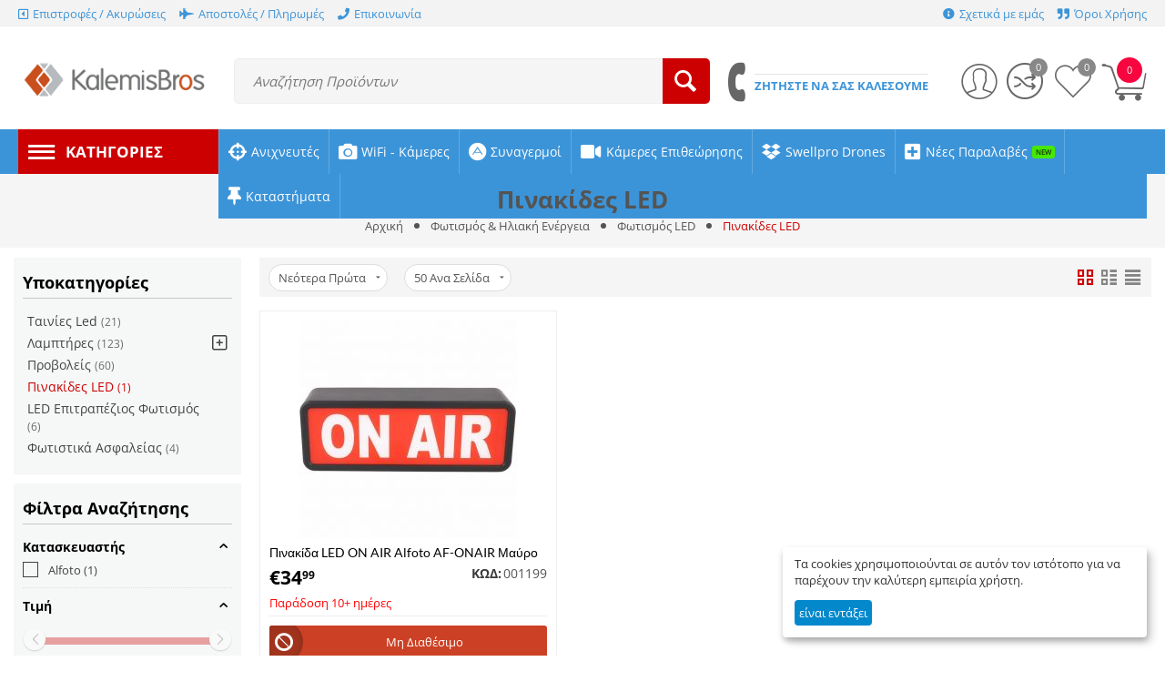

--- FILE ---
content_type: text/html; charset=utf-8
request_url: https://www.kalemisbros.gr/studioequipment/lightsled/ledsign/
body_size: 56645
content:
<!DOCTYPE html>
<html 
    lang="el"
    dir="ltr"
    class=""
>
<head>
<title>Φωτισμός &amp; Ηλιακή Ενέργεια :: Φωτισμός LED :: Πινακίδες LED - Kalemisbros.gr |Συστήματα ασφαλείας, κάμερες,συναγερμοί, τηλεοράσεις, swellpro drones, δικτυακά προϊόντα, εγκαταστάσεις.</title>
<base href="https://www.kalemisbros.gr/" />

<meta http-equiv="Content-Type" content="text/html; charset=utf-8" data-ca-mode="" data-vs-ver="3.10.4152"/>

	<meta name="viewport" content="initial-scale=1.0, width=device-width" />


<meta name="description" content="Kalemisbros.gr |Συστήματα ασφαλείας, κάμερες,συναγερμοί, τηλεοράσεις, swellpro drones, δικτυακά προϊόντα, εγκαταστάσεις." />
<meta name="keywords" content="Kalemisbros.gr |Συστήματα ασφαλείας, κάμερες,συναγερμοί, τηλεοράσεις, swellpro drones, δικτυακά προϊόντα, εγκαταστάσεις." />
<meta name="format-detection" content="telephone=no">

<!-- Global site tag (gtag.js) - Google Analytics -->
<!-- Inline script moved to the bottom of the page -->
<!-- Inline script moved to the bottom of the page -->    <link rel="canonical" href="https://www.kalemisbros.gr/studioequipment/lightsled/ledsign/" />





<link rel="apple-touch-icon" href="https://www.kalemisbros.gr/images/logos/21/fav2.png">    <link href="https://www.kalemisbros.gr/images/logos/21/fav2.png" rel="shortcut icon" type="image/png" />

<link rel="preload" href="//use.fontawesome.com/releases/v5.15.1/webfonts/fa-brands-400.woff2" as="font" crossorigin>
<link rel="preload" href="//use.fontawesome.com/releases/v5.15.1/webfonts/fa-regular-400.woff2" as="font" crossorigin>
<link rel="preload" href="//use.fontawesome.com/releases/v5.15.1/webfonts/fa-solid-900.woff2" as="font" crossorigin>
<link rel="preload" href="//use.fontawesome.com/releases/v5.15.1/css/all.css" as="style" onload="this.onload=null;this.rel='stylesheet'"><link rel="preload" crossorigin="anonymous" as="font" href="//fonts.gstatic.com/s/opensans/v10/RjgO7rYTmqiVp7vzi-Q5UT8E0i7KZn-EPnyo3HZu7kw.woff" type="font/woff" />
<link type="text/css" rel="stylesheet" href="https://www.kalemisbros.gr/var/cache/misc/assets/design/themes/vivashop/css/standalone.881f25a436183d6e105c7b1c91c8f45a.css?1759928390" />
    <script 
        data-no-defer
        type="text/javascript"
        src="https://www.kalemisbros.gr/var/files/gdpr/klaro/config.js">
    </script>
    <script 
        data-no-defer
        data-klaro-config="klaroConfig"
        data-config="klaroConfig"
        type="text/javascript"
        src="https://www.kalemisbros.gr/js/addons/gdpr/lib/klaro.js">
    </script>


<!-- Inline script moved to the bottom of the page -->
<noscript>
    <img height="1" width="1" style="display:none"
         src="https://www.facebook.com/tr?id=929318364468605&ev=PageView&noscript=1";
    />
</noscript>
<!-- Inline script moved to the bottom of the page -->

    

<!-- Inline script moved to the bottom of the page -->
<!-- Inline script moved to the bottom of the page -->

<!-- Inline script moved to the bottom of the page -->
</head>

<body>
            
        <div class="ty-tygh  " id="tygh_container">

        <div id="ajax_overlay" class="ty-ajax-overlay"></div>
<div id="ajax_loading_box" class="ty-ajax-loading-box"></div>
        <div class="cm-notification-container notification-container">
</div>
        <div class="ty-helper-container " id="tygh_main_container">
                            
<div id="categories_view">
    <div class="tygh-top-panel clearfix">
                    <div class="container-fluid  top-grid">
            												<div class="row-fluid ">
							<div class="et-container clearfix N">
				<div class="span16 hidden-phone hidden-tablet" >

										
														
												<div class="row-fluid ">
						<div class="span12 top-links-grid" >

										
														
												<div class="et-top-left-link ty-float-left">
          <div class="et-top-block  et-top-left-link">
    <ul class="ty-text-links ty-text-links_show_inline">
      <li class="ty-text-links__item ty-level-0 level-0 et_top_style_color ">                      <style>
              .et-top-block .ty-text-links__item{
                                  margin-right: 15px;
                              }
              .et-top-block .ty-text-links__item:last-child{
                                  margin-right: 0px;
                              }
            </style>
          
          <a href="https://www.kalemisbros.gr/free-returns/"  class="item-0 ty-text-links__a et_menu_color_1">
            <i class="            far fa-caret-square-left et_menu_icon et_menu_icon_1"></i><span>Επιστροφές / Ακυρώσεις</span>
          </a> 
                  </li><li class="ty-text-links__item ty-level-0 level-0 et_top_style_color ">                      <style>
              .et-top-block .ty-text-links__item{
                                  margin-right: 15px;
                              }
              .et-top-block .ty-text-links__item:last-child{
                                  margin-right: 0px;
                              }
            </style>
          
          <a href="https://www.kalemisbros.gr/payment-and-shipping/"  class="item-1 ty-text-links__a et_menu_color_3">
            <i class="   fas fa-fighter-jet et_menu_icon et_menu_icon_3"></i><span>Αποστολές / Πληρωμές</span>
          </a> 
                  </li><li class="ty-text-links__item ty-level-0 level-0 et_top_style_color ">                      <style>
              .et-top-block .ty-text-links__item{
                                  margin-right: 15px;
                              }
              .et-top-block .ty-text-links__item:last-child{
                                  margin-right: 0px;
                              }
            </style>
          
          <a href="https://www.kalemisbros.gr/locations-and-contacts/"  class="item-2 ty-text-links__a et_menu_color_9">
            <i class="      fas fa-phone et_menu_icon et_menu_icon_9"></i><span>Επικοινωνία</span>
          </a> 
                  </li>    </ul>
  </div>

            </div>
									</div>
																	
						<div class="span4 top-links-grid et-header-right" >

										
														
												<div class="et-top-right-link ty-float-right">
          <div class="et-top-block  et-top-right-link">
    <ul class="ty-text-links ty-text-links_show_inline">
      <li class="ty-text-links__item ty-level-0 level-0 et_top_style_color ">                      <style>
              .et-top-block .ty-text-links__item{
                                  margin-right: 15px;
                              }
              .et-top-block .ty-text-links__item:last-child{
                                  margin-right: 0px;
                              }
            </style>
          
          <a href="https://www.kalemisbros.gr/about-our-company/"  class="item-0 ty-text-links__a et_menu_color_11">
            <i class="                   fas fa-info-circle et_menu_icon et_menu_icon_11"></i><span>Σχετικά με εμάς</span>
          </a> 
                  </li><li class="ty-text-links__item ty-level-0 level-0 et_top_style_color ">                      <style>
              .et-top-block .ty-text-links__item{
                                  margin-right: 15px;
                              }
              .et-top-block .ty-text-links__item:last-child{
                                  margin-right: 0px;
                              }
            </style>
          
          <a href="https://www.kalemisbros.gr/privacy-policy/"  class="item-1 ty-text-links__a et_menu_color_13">
            <i class="                      fas fa-quote-right et_menu_icon et_menu_icon_13"></i><span>Όροι Χρήσης</span>
          </a> 
                  </li>    </ul>
  </div>

            </div>
									</div>
				</div>
									</div>
					</div>
				</div>													<div class="row-fluid ">
							<div class="et-container clearfix N">
				<div class="span16 et-mobile-top-panel hidden-desktop" >

										
																							
					</div>
					</div>
				</div>	
        </div>
    

    </div>


    <div class="tygh-header clearfix ">
                    <div class="container-fluid  header-grid et-full-grid">
            												<div class="row-fluid ">
							<div class="et-container clearfix N">
				<div class="span16 et-mobile-header hidden-desktop" >

										
																							
					</div>
					</div>
				</div>													<div class="row-fluid ">
							<div class="et-container clearfix N">
				<div class="span16 et-mobile-header et-sticky hidden-desktop" >

										
																							
					</div>
					</div>
				</div>													<div class="row-fluid ">
							<div class="et-container clearfix N">
				<div class="span16 et-sticky-header hidden-phone hidden-tablet" >

										
														
												<div class="row-fluid ">
							<div class="et-container clearfix N">
				<div class="span16 et-sticky-content" >

										
														
												<div class="row-fluid ">
						<div class="span3 top-logo-grid" >

										
														
												<div class="ty-dropdown-box et-category-menu et-category-menu-icon ">
        <div class="ty-dropdown-box__title cm-combination  open">
                                        <a><i class="et-icon-menu"></i></a>
                        
            <span class="et-tooltip-arrow"></span>
        </div>
        <div class="cm-popup-box ty-dropdown-box__content">
            


<div class="ty-menu">
  <ul id="vmenu_142" class="ty-menu__items cm-responsive-menu">
    <li class="ty-menu__item ty-menu__menu-btn visible-phone visible-tablet">
      <div class="ty-menu__item-toggle hidden-desktop cm-responsive-menu-toggle ty-menu__item-toggle-active">
        <i class="ty-menu__icon-open et-icon-circle-plus"></i>
        <i class="ty-menu__icon-hide et-icon-circle-minus"></i>
      </div>
      <a class="ty-menu__item-link">
        <i class="ty-icon-short-list"></i>
        <span>All categories</span>
      </a>
    </li>
    

<!-- LEVEL 1 -->
          <li class="ty-menu__item cm-menu-item-responsive dropdown-vertical__dir menu-level-1 first " >
              <div class="ty-menu__item-toggle hidden-desktop cm-responsive-menu-toggle">
          <i class="ty-menu__icon-open et-icon-circle-plus"></i>
          <i class="ty-menu__icon-hide et-icon-circle-minus"></i>
        </div>
      
      <div class="ty-menu__submenu-item-header">
                
                        
                        
        
                <a href="https://www.kalemisbros.gr/security/" class="ty-menu__item-link">                  <div class="et-menu-link-wrapper"><i class="   fas fa-fax et_menu_icon et_menu_icon_11"></i><div class="et-menu-link-inner-wrapper"><span class="et-menu-link">Συστήματα Ασφαλείας</span><br/><span class="et-menu-text">Ασφαλίστε ότι πολύτιμο έχετε με συναγερμό & κάμερες τελευταίας τεχνολογίας</span></div></div>
                      <span class="visible-desktop et-menu-arrow">
                              <i class="et-icon-arrow-right"></i>
                          </span>
                  </a>

      </div>
      
              

<!-- LEVEL 2 -->
  <div class="ty-menu__submenu level-2">
    
	
	
	

<div class="ty-menu__submenu-items cm-responsive-menu-submenu et-menu-2-wrapper " style="">
			<ul class="et-menu-2" style="">
	    					    		    	
				
								
				<li class="ty-top-mine__submenu-col">
																<div class="hidden-phone hidden-tablet">
															<a href="https://www.kalemisbros.gr/security/cctv-parakolouthisi/" class="et-sub-categ-img-link" style="min-width: 45px;">
							    <img class="ty-pict        et_lazy_menu  cm-image" alt="" title="" id="det_img_2358058966" width="45" height="45" src="./design/themes/vivashop/media/images/et-empty.png" data-src="https://www.kalemisbros.gr/images/thumbnails/45/45/detailed/30/Συστήματα_Παρακολούθησης_CCTV.png"/><noscript><img class="   cm-image"   src="https://www.kalemisbros.gr/images/thumbnails/45/45/detailed/30/Συστήματα_Παρακολούθησης_CCTV.png" width="45" height="45"  alt="" title=""/></noscript>

								</a>
														<div class="et-menu-lev-2-inline-wrapper">
								<div class="ty-menu__submenu-item-header et-has-child clearfix">
								 	<a href="https://www.kalemisbros.gr/security/cctv-parakolouthisi/" class="ty-menu__submenu-link">Συστήματα Παρακολούθησης CCTV				  				
								 	</a>
								</div>
																  	

<!-- LEVEL 3 -->
  <div class="ty-menu__submenu level-3">
    <ul class="ty-menu__submenu-list cm-responsive-menu-submenu">
                      
                        
        <li class="ty-menu__submenu-item">
          <a href="https://www.kalemisbros.gr/security/cctv-parakolouthisi/dvr/" class="ty-menu__submenu-link"><span>Καταγραφικά</span></a>
        </li>
                      
                        
        <li class="ty-menu__submenu-item">
          <a href="https://www.kalemisbros.gr/security/cctv-parakolouthisi/bullet-cameras/" class="ty-menu__submenu-link"><span>Bullet cameras </span></a>
        </li>
                      
                        
        <li class="ty-menu__submenu-item">
          <a href="https://www.kalemisbros.gr/security/cctv-parakolouthisi/dome-cameras/" class="ty-menu__submenu-link"><span>Dome cameras </span></a>
        </li>
                      
                        
        <li class="ty-menu__submenu-item">
          <a href="https://www.kalemisbros.gr/security/cctv-parakolouthisi/speed-dome-ptz/" class="ty-menu__submenu-link"><span>Κάμερα με περιστροφή/zoom (PTZ)</span></a>
        </li>
                      
                        
        <li class="ty-menu__submenu-item">
          <a href="https://www.kalemisbros.gr/security/cctv-parakolouthisi/setcctv/" class="ty-menu__submenu-link"><span>Σετ Κλειστού Κυκλώματος</span></a>
        </li>
                      
                        
        <li class="ty-menu__submenu-item">
          <a href="https://www.kalemisbros.gr/security/cctv-parakolouthisi/cctv-tools/" class="ty-menu__submenu-link"><span>Αξεσουάρ &amp; Εργαλεία για CCTV </span></a>
        </li>
                </ul>
  </div>

															</div>
						</div>
					
					

				</li>
	    					    		    	
				
								
				<li class="ty-top-mine__submenu-col">
																<div class="hidden-phone hidden-tablet">
															<a href="https://www.kalemisbros.gr/security/project/" class="et-sub-categ-img-link" style="min-width: 45px;">
							    <img class="ty-pict        et_lazy_menu  cm-image" alt="" title="" id="det_img_3812013643" width="45" height="45" src="./design/themes/vivashop/media/images/et-empty.png" data-src="https://www.kalemisbros.gr/images/thumbnails/45/45/detailed/30/kalemisbros.gr_solar.jpg"/><noscript><img class="   cm-image"   src="https://www.kalemisbros.gr/images/thumbnails/45/45/detailed/30/kalemisbros.gr_solar.jpg" width="45" height="45"  alt="" title=""/></noscript>

								</a>
														<div class="et-menu-lev-2-inline-wrapper">
								<div class="ty-menu__submenu-item-header et-has-child clearfix">
								 	<a href="https://www.kalemisbros.gr/security/project/" class="ty-menu__submenu-link">Ειδικές Κάμερες				  				
								 	</a>
								</div>
																  	

<!-- LEVEL 3 -->
  <div class="ty-menu__submenu level-3">
    <ul class="ty-menu__submenu-list cm-responsive-menu-submenu">
                      
                        
        <li class="ty-menu__submenu-item">
          <a href="https://www.kalemisbros.gr/security/project/solar-wifi-camera/" class="ty-menu__submenu-link"><span>Solar WiFi Κάμερες Ασφαλείας</span></a>
        </li>
                      
                        
        <li class="ty-menu__submenu-item">
          <a href="https://www.kalemisbros.gr/security/project/solar-4g-kameres-asfaleias/" class="ty-menu__submenu-link"><span>Solar 4G Κάμερες Ασφαλείας</span></a>
        </li>
                      
                        
        <li class="ty-menu__submenu-item">
          <a href="https://www.kalemisbros.gr/security/project/wifi-kameres-asfaleias/" class="ty-menu__submenu-link"><span>Wi-Fi κάμερες ασφαλείας</span></a>
        </li>
                      
                        
        <li class="ty-menu__submenu-item">
          <a href="https://www.kalemisbros.gr/security/project/epitrapezies-kameres-asfaleias/" class="ty-menu__submenu-link"><span>Επιτραπέζιες κάμερες WiFi</span></a>
        </li>
                      
                        
        <li class="ty-menu__submenu-item">
          <a href="https://www.kalemisbros.gr/security/project/spy-cameras/" class="ty-menu__submenu-link"><span>Κρυφές Κάμερες - Spy </span></a>
        </li>
                      
                        
        <li class="ty-menu__submenu-item">
          <a href="https://www.kalemisbros.gr/security/project/specialcameras/" class="ty-menu__submenu-link"><span>Special Project Camera</span></a>
        </li>
                      
                        
        <li class="ty-menu__submenu-item">
          <a href="https://www.kalemisbros.gr/security/project/dummy-cameras/" class="ty-menu__submenu-link"><span>Dummy cameras</span></a>
        </li>
                </ul>
  </div>

															</div>
						</div>
					
					

				</li>
	    					    		    	
				
								
				<li class="ty-top-mine__submenu-col">
																<div class="hidden-phone hidden-tablet">
															<a href="https://www.kalemisbros.gr/security/systimata-synagermoy-alarm/" class="et-sub-categ-img-link" style="min-width: 45px;">
							    <img class="ty-pict        et_lazy_menu  cm-image" alt="" title="" id="det_img_4080887016" width="45" height="45" src="./design/themes/vivashop/media/images/et-empty.png" data-src="https://www.kalemisbros.gr/images/thumbnails/45/45/detailed/30/Συστήματα_Συναγερμού_-_Alarm.png"/><noscript><img class="   cm-image"   src="https://www.kalemisbros.gr/images/thumbnails/45/45/detailed/30/Συστήματα_Συναγερμού_-_Alarm.png" width="45" height="45"  alt="" title=""/></noscript>

								</a>
														<div class="et-menu-lev-2-inline-wrapper">
								<div class="ty-menu__submenu-item-header et-has-child clearfix">
								 	<a href="https://www.kalemisbros.gr/security/systimata-synagermoy-alarm/" class="ty-menu__submenu-link">Συστήματα Συναγερμού - Alarm				  				
								 	</a>
								</div>
																  	

<!-- LEVEL 3 -->
  <div class="ty-menu__submenu level-3">
    <ul class="ty-menu__submenu-list cm-responsive-menu-submenu">
                      
                        
        <li class="ty-menu__submenu-item">
          <a href="https://www.kalemisbros.gr/security/systimata-synagermoy-alarm/sigma/" class="ty-menu__submenu-link"><span>Συστήματα Συναγερμου Sigma</span></a>
        </li>
                      
                        
        <li class="ty-menu__submenu-item">
          <a href="https://www.kalemisbros.gr/security/systimata-synagermoy-alarm/paradox-el/" class="ty-menu__submenu-link"><span>Σύστημα Συναγερμού Paradox</span></a>
        </li>
                      
                        
        <li class="ty-menu__submenu-item">
          <a href="https://www.kalemisbros.gr/security/systimata-synagermoy-alarm/apollo/" class="ty-menu__submenu-link"><span>Συστήματα Συναγερμού Apollo</span></a>
        </li>
                      
                        
        <li class="ty-menu__submenu-item">
          <a href="https://www.kalemisbros.gr/security/systimata-synagermoy-alarm/systimata-synagermoy-pgst/" class="ty-menu__submenu-link"><span>Συστήματα Συναγερμού PGST</span></a>
        </li>
                      
                        
        <li class="ty-menu__submenu-item">
          <a href="https://www.kalemisbros.gr/security/systimata-synagermoy-alarm/home-standalone/" class="ty-menu__submenu-link"><span>Αυτόνομα Συστήματα</span></a>
        </li>
                      
                        
        <li class="ty-menu__submenu-item">
          <a href="https://www.kalemisbros.gr/security/systimata-synagermoy-alarm/perifereiaka-synagermon/" class="ty-menu__submenu-link"><span>Περιφερειακά Συναγερμών</span></a>
        </li>
                </ul>
  </div>

															</div>
						</div>
					
					

				</li>
	    					    		    	
				
								
				<li class="ty-top-mine__submenu-col">
																<div class="hidden-phone hidden-tablet">
															<a href="https://www.kalemisbros.gr/security/fire-detection/" class="et-sub-categ-img-link" style="min-width: 45px;">
							    <img class="ty-pict        et_lazy_menu  cm-image" alt="" title="" id="det_img_2948061854" width="45" height="45" src="./design/themes/vivashop/media/images/et-empty.png" data-src="https://www.kalemisbros.gr/images/thumbnails/45/45/detailed/21/www.kalemisbros.gr_SIGMA_IVY_R.jpg"/><noscript><img class="   cm-image"   src="https://www.kalemisbros.gr/images/thumbnails/45/45/detailed/21/www.kalemisbros.gr_SIGMA_IVY_R.jpg" width="45" height="45"  alt="" title=""/></noscript>

								</a>
														<div class="et-menu-lev-2-inline-wrapper">
								<div class="ty-menu__submenu-item-header et-has-child clearfix">
								 	<a href="https://www.kalemisbros.gr/security/fire-detection/" class="ty-menu__submenu-link">Πυρασφάλεια				  				
								 	</a>
								</div>
																  	

<!-- LEVEL 3 -->
  <div class="ty-menu__submenu level-3">
    <ul class="ty-menu__submenu-list cm-responsive-menu-submenu">
                      
                        
        <li class="ty-menu__submenu-item">
          <a href="https://www.kalemisbros.gr/security/fire-detection/firesystem/" class="ty-menu__submenu-link"><span>Πίνακες Πυρανίχνευσης</span></a>
        </li>
                      
                        
        <li class="ty-menu__submenu-item">
          <a href="https://www.kalemisbros.gr/security/fire-detection/firesensors/" class="ty-menu__submenu-link"><span>Ανιχνευτές</span></a>
        </li>
                      
                        
        <li class="ty-menu__submenu-item">
          <a href="https://www.kalemisbros.gr/security/fire-detection/firealarmaccesories/" class="ty-menu__submenu-link"><span>Παρελκόμενα Πυρανίχνευσης</span></a>
        </li>
                </ul>
  </div>

															</div>
						</div>
					
					

				</li>
	    					    		    	
				
								
				<li class="ty-top-mine__submenu-col">
																<div class="hidden-phone hidden-tablet">
															<a href="https://www.kalemisbros.gr/security/syskeyes-antikataskopeysis/" class="et-sub-categ-img-link" style="min-width: 45px;">
							    <img class="ty-pict        et_lazy_menu  cm-image" alt="" title="" id="det_img_4102704765" width="45" height="45" src="./design/themes/vivashop/media/images/et-empty.png" data-src="https://www.kalemisbros.gr/images/thumbnails/45/45/detailed/26/1-2206141GH2O9.jpg"/><noscript><img class="   cm-image"   src="https://www.kalemisbros.gr/images/thumbnails/45/45/detailed/26/1-2206141GH2O9.jpg" width="45" height="45"  alt="" title=""/></noscript>

								</a>
														<div class="et-menu-lev-2-inline-wrapper">
								<div class="ty-menu__submenu-item-header et-has-child clearfix">
								 	<a href="https://www.kalemisbros.gr/security/syskeyes-antikataskopeysis/" class="ty-menu__submenu-link">Συσκευές Αντικατασκόπευσης				  				
								 	</a>
								</div>
																  	

<!-- LEVEL 3 -->
  <div class="ty-menu__submenu level-3">
    <ul class="ty-menu__submenu-list cm-responsive-menu-submenu">
                      
                        
        <li class="ty-menu__submenu-item">
          <a href="https://www.kalemisbros.gr/security/syskeyes-antikataskopeysis/anikhneysi-kryfon-kameron/" class="ty-menu__submenu-link"><span>Συσκευές Ανίχνευσης Συχνοτήτων &amp; κοριών Bug Detectors</span></a>
        </li>
                      
                        
        <li class="ty-menu__submenu-item">
          <a href="https://www.kalemisbros.gr/security/syskeyes-antikataskopeysis/syskeyes-paremboleas-antidrone/" class="ty-menu__submenu-link"><span>Συσκευές Παρεμβολέας Antidrone </span></a>
        </li>
                </ul>
  </div>

															</div>
						</div>
					
					

				</li>
	    					    		    	
				
								
				<li class="ty-top-mine__submenu-col">
																<div class="hidden-phone hidden-tablet">
															<a href="https://www.kalemisbros.gr/security/patrol-el/" class="et-sub-categ-img-link" style="min-width: 45px;">
							    <img class="ty-pict        et_lazy_menu  cm-image" alt="" title="" id="det_img_934052818" width="45" height="45" src="./design/themes/vivashop/media/images/et-empty.png" data-src="https://www.kalemisbros.gr/images/thumbnails/45/45/detailed/21/kalemisbros.gr_WM-5000V4S_1.jpg"/><noscript><img class="   cm-image"   src="https://www.kalemisbros.gr/images/thumbnails/45/45/detailed/21/kalemisbros.gr_WM-5000V4S_1.jpg" width="45" height="45"  alt="" title=""/></noscript>

								</a>
														<div class="et-menu-lev-2-inline-wrapper">
								<div class="ty-menu__submenu-item-header et-has-child clearfix">
								 	<a href="https://www.kalemisbros.gr/security/patrol-el/" class="ty-menu__submenu-link">Συστήματα Ελέγχου Patrol (περιπολιών)				  				
								 	</a>
								</div>
																  	

<!-- LEVEL 3 -->
  <div class="ty-menu__submenu level-3">
    <ul class="ty-menu__submenu-list cm-responsive-menu-submenu">
                      
                        
        <li class="ty-menu__submenu-item">
          <a href="https://www.kalemisbros.gr/security/patrol-el/setpatrol/" class="ty-menu__submenu-link"><span>Ολοκληρωμένο Σετ</span></a>
        </li>
                      
                        
        <li class="ty-menu__submenu-item">
          <a href="https://www.kalemisbros.gr/security/patrol-el/patrolaccessories/" class="ty-menu__submenu-link"><span>Αξεσουάρ Patrol System</span></a>
        </li>
                </ul>
  </div>

															</div>
						</div>
					
					

				</li>
	    					    		    	
				
								
				<li class="ty-top-mine__submenu-col">
																<div class="hidden-phone hidden-tablet">
															<a href="https://www.kalemisbros.gr/security/systimata-asfaleias-eas-antikleptika-systimata/" class="et-sub-categ-img-link" style="min-width: 45px;">
							    <img class="ty-pict        et_lazy_menu  cm-image" alt="" title="" id="det_img_3597775819" width="45" height="45" src="./design/themes/vivashop/media/images/et-empty.png" data-src="https://www.kalemisbros.gr/images/thumbnails/45/45/detailed/31/www.kalemisbros.gr_eas.jpg"/><noscript><img class="   cm-image"   src="https://www.kalemisbros.gr/images/thumbnails/45/45/detailed/31/www.kalemisbros.gr_eas.jpg" width="45" height="45"  alt="" title=""/></noscript>

								</a>
														<div class="et-menu-lev-2-inline-wrapper">
								<div class="ty-menu__submenu-item-header et-has-child clearfix">
								 	<a href="https://www.kalemisbros.gr/security/systimata-asfaleias-eas-antikleptika-systimata/" class="ty-menu__submenu-link">Πύλες Αντικλεπτικής Προστασίας (EAS)				  				
								 	</a>
								</div>
																  	

<!-- LEVEL 3 -->
  <div class="ty-menu__submenu level-3">
    <ul class="ty-menu__submenu-list cm-responsive-menu-submenu">
                      
                        
        <li class="ty-menu__submenu-item">
          <a href="https://www.kalemisbros.gr/security/systimata-asfaleias-eas-antikleptika-systimata/pyles-eas-anixneysis/" class="ty-menu__submenu-link"><span>Πύλες EAS Ανίχνευσης</span></a>
        </li>
                      
                        
        <li class="ty-menu__submenu-item">
          <a href="https://www.kalemisbros.gr/security/systimata-asfaleias-eas-antikleptika-systimata/etiketes-antikleptikes-rf-am/" class="ty-menu__submenu-link"><span>Ετικέτες Αντικλεπτικές (RF / AM)</span></a>
        </li>
                      
                        
        <li class="ty-menu__submenu-item">
          <a href="https://www.kalemisbros.gr/security/systimata-asfaleias-eas-antikleptika-systimata/apasfalistes-deactivators-eas/" class="ty-menu__submenu-link"><span>Απασφαλιστές &amp; Deactivators</span></a>
        </li>
                </ul>
  </div>

															</div>
						</div>
					
					

				</li>
	    					    		    	
				
								
				<li class="ty-top-mine__submenu-col">
																<div class="hidden-phone hidden-tablet">
															<a href="https://www.kalemisbros.gr/security/communication-solution/" class="et-sub-categ-img-link" style="min-width: 45px;">
							    <img class="ty-pict        et_lazy_menu  cm-image" alt="" title="" id="det_img_2053549522" width="45" height="45" src="./design/themes/vivashop/media/images/et-empty.png" data-src="https://www.kalemisbros.gr/images/thumbnails/45/45/detailed/21/witek_logo.jpg"/><noscript><img class="   cm-image"   src="https://www.kalemisbros.gr/images/thumbnails/45/45/detailed/21/witek_logo.jpg" width="45" height="45"  alt="" title=""/></noscript>

								</a>
														<div class="et-menu-lev-2-inline-wrapper">
								<div class="ty-menu__submenu-item-header et-has-child clearfix">
								 	<a href="https://www.kalemisbros.gr/security/communication-solution/" class="ty-menu__submenu-link">Communication Solution				  				
								 	</a>
								</div>
																  	

<!-- LEVEL 3 -->
  <div class="ty-menu__submenu level-3">
    <ul class="ty-menu__submenu-list cm-responsive-menu-submenu">
                      
                        
        <li class="ty-menu__submenu-item">
          <a href="https://www.kalemisbros.gr/security/communication-solution/business-wi-fi/" class="ty-menu__submenu-link"><span>Business Wi-Fi</span></a>
        </li>
                      
                        
        <li class="ty-menu__submenu-item">
          <a href="https://www.kalemisbros.gr/security/communication-solution/smart-iot-box/" class="ty-menu__submenu-link"><span>Smart IoT Box</span></a>
        </li>
                      
                        
        <li class="ty-menu__submenu-item">
          <a href="https://www.kalemisbros.gr/security/communication-solution/access-point/" class="ty-menu__submenu-link"><span>Access Point </span></a>
        </li>
                      
                        
        <li class="ty-menu__submenu-item">
          <a href="https://www.kalemisbros.gr/security/communication-solution/cloud-switch/" class="ty-menu__submenu-link"><span>Cloud Switch</span></a>
        </li>
                </ul>
  </div>

															</div>
						</div>
					
					

				</li>
	    
					</ul>
	
</div>
   </div>

      
    </li>
          <li class="ty-menu__item cm-menu-item-responsive dropdown-vertical__dir menu-level-1  " >
              <div class="ty-menu__item-toggle hidden-desktop cm-responsive-menu-toggle">
          <i class="ty-menu__icon-open et-icon-circle-plus"></i>
          <i class="ty-menu__icon-hide et-icon-circle-minus"></i>
        </div>
      
      <div class="ty-menu__submenu-item-header">
                
                        
                        
        
                <a href="https://www.kalemisbros.gr/doorphone-and-access/" class="ty-menu__item-link">                  <div class="et-menu-link-wrapper"><i class="          fas fa-phone et_menu_icon et_menu_icon_8"></i><div class="et-menu-link-inner-wrapper"><span class="et-menu-link">Θυροτηλεοράσεις - Access Control</span><br/><span class="et-menu-text">Συστήματα τηλεπικοινωνιακά & ελεγχόμενης πρόσβασης, τηλεφωνία</span></div></div>
                      <span class="visible-desktop et-menu-arrow">
                              <i class="et-icon-arrow-right"></i>
                          </span>
                  </a>

      </div>
      
              

<!-- LEVEL 2 -->
  <div class="ty-menu__submenu level-2">
    
	
	
	

<div class="ty-menu__submenu-items cm-responsive-menu-submenu et-menu-2-wrapper " style="">
			<ul class="et-menu-2" style="">
	    					    		    	
				
								
				<li class="ty-top-mine__submenu-col">
																<div class="hidden-phone hidden-tablet">
															<a href="https://www.kalemisbros.gr/doorphone-and-access/doorphones/" class="et-sub-categ-img-link" style="min-width: 45px;">
							    <img class="ty-pict        et_lazy_menu  cm-image" alt="" title="" id="det_img_1871748633" width="45" height="45" src="./design/themes/vivashop/media/images/et-empty.png" data-src="https://www.kalemisbros.gr/images/thumbnails/45/45/detailed/21/www.kalemisbros.gr_Ip_doorstation_D4.jpg"/><noscript><img class="   cm-image"   src="https://www.kalemisbros.gr/images/thumbnails/45/45/detailed/21/www.kalemisbros.gr_Ip_doorstation_D4.jpg" width="45" height="45"  alt="" title=""/></noscript>

								</a>
														<div class="et-menu-lev-2-inline-wrapper">
								<div class="ty-menu__submenu-item-header et-has-child clearfix">
								 	<a href="https://www.kalemisbros.gr/doorphone-and-access/doorphones/" class="ty-menu__submenu-link">Θυροτηλεοράσεις				  				
								 	</a>
								</div>
																  	

<!-- LEVEL 3 -->
  <div class="ty-menu__submenu level-3">
    <ul class="ty-menu__submenu-list cm-responsive-menu-submenu">
                      
                        
        <li class="ty-menu__submenu-item">
          <a href="https://www.kalemisbros.gr/doorphone-and-access/doorphones/doorphoneset/" class="ty-menu__submenu-link"><span>Έτοιμα Κιτ</span></a>
        </li>
                      
                        
        <li class="ty-menu__submenu-item">
          <a href="https://www.kalemisbros.gr/doorphone-and-access/doorphones/doorphonebutton/" class="ty-menu__submenu-link"><span>Μπουτονιέρες</span></a>
        </li>
                      
                        
        <li class="ty-menu__submenu-item">
          <a href="https://www.kalemisbros.gr/doorphone-and-access/doorphones/internalmonitor/" class="ty-menu__submenu-link"><span>Μόνιτορ Εσωτερικά</span></a>
        </li>
                      
                        
        <li class="ty-menu__submenu-item">
          <a href="https://www.kalemisbros.gr/doorphone-and-access/doorphones/category-630/" class="ty-menu__submenu-link"><span>Θυροτηλέφωνα</span></a>
        </li>
                      
                        
        <li class="ty-menu__submenu-item">
          <a href="https://www.kalemisbros.gr/doorphone-and-access/doorphones/accessories/" class="ty-menu__submenu-link"><span>Παρελκόμενα Θυροτηλεφώνων</span></a>
        </li>
                </ul>
  </div>

															</div>
						</div>
					
					

				</li>
	    					    		    	
				
								
				<li class="ty-top-mine__submenu-col">
																<div class="hidden-phone hidden-tablet">
															<a href="https://www.kalemisbros.gr/doorphone-and-access/accesscontrol/" class="et-sub-categ-img-link" style="min-width: 45px;">
							    <img class="ty-pict        et_lazy_menu  cm-image" alt="" title="" id="det_img_272351505" width="45" height="45" src="./design/themes/vivashop/media/images/et-empty.png" data-src="https://www.kalemisbros.gr/images/thumbnails/45/45/detailed/21/www.kalemisbros.gr_KBS_K7EM.jpg"/><noscript><img class="   cm-image"   src="https://www.kalemisbros.gr/images/thumbnails/45/45/detailed/21/www.kalemisbros.gr_KBS_K7EM.jpg" width="45" height="45"  alt="" title=""/></noscript>

								</a>
														<div class="et-menu-lev-2-inline-wrapper">
								<div class="ty-menu__submenu-item-header et-has-child clearfix">
								 	<a href="https://www.kalemisbros.gr/doorphone-and-access/accesscontrol/" class="ty-menu__submenu-link">Έλεγχος Πρόσβασης-Access				  				
								 	</a>
								</div>
																  	

<!-- LEVEL 3 -->
  <div class="ty-menu__submenu level-3">
    <ul class="ty-menu__submenu-list cm-responsive-menu-submenu">
                      
                        
        <li class="ty-menu__submenu-item">
          <a href="https://www.kalemisbros.gr/doorphone-and-access/accesscontrol/accesscontrol/" class="ty-menu__submenu-link"><span>Ελεγκτής Πρόσβασης</span></a>
        </li>
                      
                        
        <li class="ty-menu__submenu-item">
          <a href="https://www.kalemisbros.gr/doorphone-and-access/accesscontrol/electriclock/" class="ty-menu__submenu-link"><span>Ηλεκτρομαγνητικές κλειδαριές</span></a>
        </li>
                      
                        
        <li class="ty-menu__submenu-item">
          <a href="https://www.kalemisbros.gr/doorphone-and-access/accesscontrol/kartes-proseggisis/" class="ty-menu__submenu-link"><span>Κάρτες Προσέγγισης</span></a>
        </li>
                </ul>
  </div>

															</div>
						</div>
					
					

				</li>
	    					    		    	
				
								
				<li class="ty-top-mine__submenu-col">
																<div class="hidden-phone hidden-tablet">
															<a href="https://www.kalemisbros.gr/doorphone-and-access/automation/" class="et-sub-categ-img-link" style="min-width: 45px;">
							    <img class="ty-pict        et_lazy_menu  cm-image" alt="" title="" id="det_img_26557456" width="45" height="45" src="./design/themes/vivashop/media/images/et-empty.png" data-src="https://www.kalemisbros.gr/images/thumbnails/45/45/detailed/21/www.kalemisbros.gr_4Channel_wireless_5.jpg"/><noscript><img class="   cm-image"   src="https://www.kalemisbros.gr/images/thumbnails/45/45/detailed/21/www.kalemisbros.gr_4Channel_wireless_5.jpg" width="45" height="45"  alt="" title=""/></noscript>

								</a>
														<div class="et-menu-lev-2-inline-wrapper">
								<div class="ty-menu__submenu-item-header et-has-child clearfix">
								 	<a href="https://www.kalemisbros.gr/doorphone-and-access/automation/" class="ty-menu__submenu-link">Αυτοματισμοί - Smart Home				  				
								 	</a>
								</div>
																  	

<!-- LEVEL 3 -->
  <div class="ty-menu__submenu level-3">
    <ul class="ty-menu__submenu-list cm-responsive-menu-submenu">
                      
                        
        <li class="ty-menu__submenu-item">
          <a href="https://www.kalemisbros.gr/doorphone-and-access/automation/lighting-and-energy/" class="ty-menu__submenu-link"><span>Φωτισμός &amp; Ενέργεια</span></a>
        </li>
                      
                        
        <li class="ty-menu__submenu-item">
          <a href="https://www.kalemisbros.gr/doorphone-and-access/automation/temperature-and-climate-control/" class="ty-menu__submenu-link"><span>Έλεγχος θερμοκρασίας &amp; Climate Control</span></a>
        </li>
                      
                        
        <li class="ty-menu__submenu-item">
          <a href="https://www.kalemisbros.gr/doorphone-and-access/automation/security-systems-and-access-control/" class="ty-menu__submenu-link"><span>Τηλεχειρισμοί &amp; Access Control</span></a>
        </li>
                </ul>
  </div>

															</div>
						</div>
					
					

				</li>
	    					    		    	
				
								
				<li class="ty-top-mine__submenu-col">
																<div class="hidden-phone hidden-tablet">
															<a href="https://www.kalemisbros.gr/doorphone-and-access/telecom/" class="et-sub-categ-img-link" style="min-width: 45px;">
							    <img class="ty-pict        et_lazy_menu  cm-image" alt="" title="" id="det_img_1568101273" width="45" height="45" src="./design/themes/vivashop/media/images/et-empty.png" data-src="https://www.kalemisbros.gr/images/thumbnails/45/45/detailed/21/kalemisbros.gr_KX-T2026CID.jpg"/><noscript><img class="   cm-image"   src="https://www.kalemisbros.gr/images/thumbnails/45/45/detailed/21/kalemisbros.gr_KX-T2026CID.jpg" width="45" height="45"  alt="" title=""/></noscript>

								</a>
														<div class="et-menu-lev-2-inline-wrapper">
								<div class="ty-menu__submenu-item-header et-has-child clearfix">
								 	<a href="https://www.kalemisbros.gr/doorphone-and-access/telecom/" class="ty-menu__submenu-link">Τηλεφωνικά Κέντρα				  				
								 	</a>
								</div>
																  	

<!-- LEVEL 3 -->
  <div class="ty-menu__submenu level-3">
    <ul class="ty-menu__submenu-list cm-responsive-menu-submenu">
                      
                        
        <li class="ty-menu__submenu-item">
          <a href="https://www.kalemisbros.gr/doorphone-and-access/telecom/ip-tilefonika-kentra/" class="ty-menu__submenu-link"><span>IP Τηλεφωνικά Κέντρα</span></a>
        </li>
                      
                        
        <li class="ty-menu__submenu-item">
          <a href="https://www.kalemisbros.gr/doorphone-and-access/telecom/ip-tilefona/" class="ty-menu__submenu-link"><span>Ip Τηλέφωνα</span></a>
        </li>
                      
                        
        <li class="ty-menu__submenu-item">
          <a href="https://www.kalemisbros.gr/doorphone-and-access/telecom/gateways/" class="ty-menu__submenu-link"><span>Gateways</span></a>
        </li>
                </ul>
  </div>

															</div>
						</div>
					
					

				</li>
	    					    		    	
				
								
				<li class="ty-top-mine__submenu-col">
																<div class="hidden-phone hidden-tablet">
															<a href="https://www.kalemisbros.gr/doorphone-and-access/video-conference/" class="et-sub-categ-img-link" style="min-width: 45px;">
							    <img class="ty-pict        et_lazy_menu  cm-image" alt="" title="" id="det_img_2730655846" width="45" height="45" src="./design/themes/vivashop/media/images/et-empty.png" data-src="https://www.kalemisbros.gr/images/thumbnails/45/45/detailed/21/www.kalemisbros.gr_video_conference_Flyan_3.jpg"/><noscript><img class="   cm-image"   src="https://www.kalemisbros.gr/images/thumbnails/45/45/detailed/21/www.kalemisbros.gr_video_conference_Flyan_3.jpg" width="45" height="45"  alt="" title=""/></noscript>

								</a>
														<div class="et-menu-lev-2-inline-wrapper">
								<div class="ty-menu__submenu-item-header et-has-child clearfix">
								 	<a href="https://www.kalemisbros.gr/doorphone-and-access/video-conference/" class="ty-menu__submenu-link">Συνεδριακά Συστήματα				  				
								 	</a>
								</div>
																  	

<!-- LEVEL 3 -->
  <div class="ty-menu__submenu level-3">
    <ul class="ty-menu__submenu-list cm-responsive-menu-submenu">
                      
                        
        <li class="ty-menu__submenu-item">
          <a href="https://www.kalemisbros.gr/doorphone-and-access/video-conference/kameres-teleconference/" class="ty-menu__submenu-link"><span>Κάμερες Teleconference</span></a>
        </li>
                      
                        
        <li class="ty-menu__submenu-item">
          <a href="https://www.kalemisbros.gr/doorphone-and-access/video-conference/mikrofonikes-monades/" class="ty-menu__submenu-link"><span>Μικροφωνικές Μονάδες</span></a>
        </li>
                </ul>
  </div>

															</div>
						</div>
					
					

				</li>
	    					    		    	
				
								
				<li class="ty-top-mine__submenu-col">
																<div class="hidden-phone hidden-tablet">
															<a href="https://www.kalemisbros.gr/doorphone-and-access/systimata-eidopoiisis/" class="et-sub-categ-img-link" style="min-width: 45px;">
							    <img class="ty-pict        et_lazy_menu  cm-image" alt="" title="" id="det_img_1250935522" width="45" height="45" src="./design/themes/vivashop/media/images/et-empty.png" data-src="https://www.kalemisbros.gr/images/thumbnails/45/45/detailed/21/www.kalemisbros.gr_Queue_System_KC31_3.jpg"/><noscript><img class="   cm-image"   src="https://www.kalemisbros.gr/images/thumbnails/45/45/detailed/21/www.kalemisbros.gr_Queue_System_KC31_3.jpg" width="45" height="45"  alt="" title=""/></noscript>

								</a>
														<div class="et-menu-lev-2-inline-wrapper">
								<div class="ty-menu__submenu-item-header et-has-child clearfix">
								 	<a href="https://www.kalemisbros.gr/doorphone-and-access/systimata-eidopoiisis/" class="ty-menu__submenu-link">Συστήματα Ειδοποίησης				  				
								 	</a>
								</div>
																  	

<!-- LEVEL 3 -->
  <div class="ty-menu__submenu level-3">
    <ul class="ty-menu__submenu-list cm-responsive-menu-submenu">
                      
                        
        <li class="ty-menu__submenu-item">
          <a href="https://www.kalemisbros.gr/doorphone-and-access/systimata-eidopoiisis/intercom/" class="ty-menu__submenu-link"><span>Συστήματα Ενδοεπικοινωνίας</span></a>
        </li>
                      
                        
        <li class="ty-menu__submenu-item">
          <a href="https://www.kalemisbros.gr/doorphone-and-access/systimata-eidopoiisis/systima-anamonis-pelaton/" class="ty-menu__submenu-link"><span>Σύστημα Αναμονής Πελατών</span></a>
        </li>
                      
                        
        <li class="ty-menu__submenu-item">
          <a href="https://www.kalemisbros.gr/doorphone-and-access/systimata-eidopoiisis/systima-eidopoiisis-serbitoroy/" class="ty-menu__submenu-link"><span>Σύστημα Ειδοποίησης Σερβιτόρου</span></a>
        </li>
                      
                        
        <li class="ty-menu__submenu-item">
          <a href="https://www.kalemisbros.gr/doorphone-and-access/systimata-eidopoiisis/systimata-elegkhoy-timis/" class="ty-menu__submenu-link"><span>Συστήματα ελέγχου τιμής</span></a>
        </li>
                      
                        
        <li class="ty-menu__submenu-item">
          <a href="https://www.kalemisbros.gr/doorphone-and-access/systimata-eidopoiisis/systimata-metrisis-pelaton/" class="ty-menu__submenu-link"><span>Συστήματα μέτρησης πελατών</span></a>
        </li>
                      
                        
        <li class="ty-menu__submenu-item">
          <a href="https://www.kalemisbros.gr/doorphone-and-access/systimata-eidopoiisis/systimata-eidopoiisis-eisodoy/" class="ty-menu__submenu-link"><span>Συστήματα Ειδοποίησης Εισόδου</span></a>
        </li>
                      
                        
        <li class="ty-menu__submenu-item">
          <a href="https://www.kalemisbros.gr/doorphone-and-access/systimata-eidopoiisis/systima-asthenoys-eidopoiisis-iatroy/" class="ty-menu__submenu-link"><span>Σύστημα ειδοποίησης ασθενούς - ιατρού </span></a>
        </li>
                </ul>
  </div>

															</div>
						</div>
					
					

				</li>
	    					    		    	
				
								
				<li class="ty-top-mine__submenu-col">
																<div class="hidden-phone hidden-tablet">
															<a href="https://www.kalemisbros.gr/doorphone-and-access/psifiaki-simansi/" class="et-sub-categ-img-link" style="min-width: 45px;">
							    <img class="ty-pict        et_lazy_menu  cm-image" alt="" title="" id="det_img_3954492252" width="45" height="45" src="./design/themes/vivashop/media/images/et-empty.png" data-src="https://www.kalemisbros.gr/images/thumbnails/45/45/detailed/27/www.kalemisbros.gr_Touch_Monitor_2.jpg"/><noscript><img class="   cm-image"   src="https://www.kalemisbros.gr/images/thumbnails/45/45/detailed/27/www.kalemisbros.gr_Touch_Monitor_2.jpg" width="45" height="45"  alt="" title=""/></noscript>

								</a>
														<div class="et-menu-lev-2-inline-wrapper">
								<div class="ty-menu__submenu-item-header et-has-child clearfix">
								 	<a href="https://www.kalemisbros.gr/doorphone-and-access/psifiaki-simansi/" class="ty-menu__submenu-link">Ψηφιακή Σήμανση 				  				
								 	</a>
								</div>
																  	

<!-- LEVEL 3 -->
  <div class="ty-menu__submenu level-3">
    <ul class="ty-menu__submenu-list cm-responsive-menu-submenu">
                      
                        
        <li class="ty-menu__submenu-item">
          <a href="https://www.kalemisbros.gr/doorphone-and-access/psifiaki-simansi/othones-psifiakis-simansis/" class="ty-menu__submenu-link"><span>Οθόνες Ψηφιακής Σήμανσης</span></a>
        </li>
                </ul>
  </div>

															</div>
						</div>
					
					

				</li>
	    					    		    	
				
								
				<li class="ty-top-mine__submenu-col">
																<div class="hidden-phone hidden-tablet">
															<a href="https://www.kalemisbros.gr/doorphone-and-access/eidika-tilefona/" class="et-sub-categ-img-link" style="min-width: 45px;">
							    <img class="ty-pict        et_lazy_menu  cm-image" alt="" title="" id="det_img_565681091" width="45" height="45" src="./design/themes/vivashop/media/images/et-empty.png" data-src="https://www.kalemisbros.gr/images/thumbnails/45/45/detailed/28/WhatsApp_Image_2024-03-12_at_13.12.12_67eb324b.jpg"/><noscript><img class="   cm-image"   src="https://www.kalemisbros.gr/images/thumbnails/45/45/detailed/28/WhatsApp_Image_2024-03-12_at_13.12.12_67eb324b.jpg" width="45" height="45"  alt="" title=""/></noscript>

								</a>
														<div class="et-menu-lev-2-inline-wrapper">
								<div class="ty-menu__submenu-item-header et-has-child clearfix">
								 	<a href="https://www.kalemisbros.gr/doorphone-and-access/eidika-tilefona/" class="ty-menu__submenu-link">Ειδικά Τηλέφωνα				  				
								 	</a>
								</div>
																  	

<!-- LEVEL 3 -->
  <div class="ty-menu__submenu level-3">
    <ul class="ty-menu__submenu-list cm-responsive-menu-submenu">
                      
                        
        <li class="ty-menu__submenu-item">
          <a href="https://www.kalemisbros.gr/doorphone-and-access/eidika-tilefona/biomikhanika-tilefona/" class="ty-menu__submenu-link"><span>Βιομηχανικά Τηλέφωνα</span></a>
        </li>
                </ul>
  </div>

															</div>
						</div>
					
					

				</li>
	    					    		    	
				
								
				<li class="ty-top-mine__submenu-col">
																<div class="hidden-phone hidden-tablet">
															<a href="https://www.kalemisbros.gr/doorphone-and-access/tilefonia/" class="et-sub-categ-img-link" style="min-width: 45px;">
							    <img class="ty-pict        et_lazy_menu  cm-image" alt="" title="" id="det_img_2924911149" width="45" height="45" src="./design/themes/vivashop/media/images/et-empty.png" data-src="https://www.kalemisbros.gr/images/thumbnails/45/45/detailed/26/kalemisbros_ΣταθερήΤηλεφωνία_kxxm-oq.jpg"/><noscript><img class="   cm-image"   src="https://www.kalemisbros.gr/images/thumbnails/45/45/detailed/26/kalemisbros_ΣταθερήΤηλεφωνία_kxxm-oq.jpg" width="45" height="45"  alt="" title=""/></noscript>

								</a>
														<div class="et-menu-lev-2-inline-wrapper">
								<div class="ty-menu__submenu-item-header et-has-child clearfix">
								 	<a href="https://www.kalemisbros.gr/doorphone-and-access/tilefonia/" class="ty-menu__submenu-link">Τηλεφωνία				  				
								 	</a>
								</div>
																  	

<!-- LEVEL 3 -->
  <div class="ty-menu__submenu level-3">
    <ul class="ty-menu__submenu-list cm-responsive-menu-submenu">
                      
                        
        <li class="ty-menu__submenu-item">
          <a href="https://www.kalemisbros.gr/doorphone-and-access/tilefonia/telephones/" class="ty-menu__submenu-link"><span>Σταθερή Τηλεφωνία</span></a>
        </li>
                      
                        
        <li class="ty-menu__submenu-item">
          <a href="https://www.kalemisbros.gr/doorphone-and-access/tilefonia/eidika-tilefona/" class="ty-menu__submenu-link"><span>Ειδικά Τηλεφωνά</span></a>
        </li>
                </ul>
  </div>

															</div>
						</div>
					
					

				</li>
	    
					</ul>
	
</div>
   </div>

      
    </li>
          <li class="ty-menu__item cm-menu-item-responsive dropdown-vertical__dir menu-level-1  " >
              <div class="ty-menu__item-toggle hidden-desktop cm-responsive-menu-toggle">
          <i class="ty-menu__icon-open et-icon-circle-plus"></i>
          <i class="ty-menu__icon-hide et-icon-circle-minus"></i>
        </div>
      
      <div class="ty-menu__submenu-item-header">
                
                        
                        
        
                <a href="https://www.kalemisbros.gr/drones-mi-epandromena/" class="ty-menu__item-link">                                    <div class="et-menu-icon-wrapper">
                <div class="et-menu-icon-round">
            
              
                              <img class="ty-pict  et-menu-icon      et_lazy_menu  cm-image" alt="" title="" id="det_img_2916516888" width="32" height="32" src="./design/themes/vivashop/media/images/et-empty.png" data-src="https://www.kalemisbros.gr/images/thumbnails/32/32/et_menu_icon/26/7013944.png"/><noscript><img class=" et-menu-icon  cm-image"   src="https://www.kalemisbros.gr/images/thumbnails/32/32/et_menu_icon/26/7013944.png" width="32" height="32"  alt="" title=""/></noscript>

              
                            </div>
              </div>
                              <div class="et-menu-link-wrapper"><div class="et-menu-link-inner-wrapper"><span class="et-menu-link">Drones - Μη επανδρομένα</span><br/><span class="et-menu-text">Αδιάβροχα drone, έρευνας & διάσωσης, ρομποτικά</span></div></div>
                      <span class="visible-desktop et-menu-arrow">
                              <i class="et-icon-arrow-right"></i>
                          </span>
                  </a>

      </div>
      
              

<!-- LEVEL 2 -->
  <div class="ty-menu__submenu level-2">
    
	
	
	

<div class="ty-menu__submenu-items cm-responsive-menu-submenu et-menu-2-wrapper " style="">
	
	<div class="et-menu-flow-column reverse">

		<div class="et_menu_product et-position-B et_menu_product-horizontal" id="et_menu_product-0 visible-desktop">

							<div class="et_menu_product-title" style="background-color: #ff9900; color: #ffffff">
					Αποκλειστικοί αντιπρόσωποι Swellpro, Fimi  
				</div>
						<div class="et-menu-products-container" data-et-category-id="1108" id="menu-product-1108_313">
			<!--menu-product-1108--></div>
	</div>
		<ul class="et-menu-2" style="">
	    					    		    	
				
								
				<li class="ty-top-mine__submenu-col">
																<div class="hidden-phone hidden-tablet">
															<a href="https://www.kalemisbros.gr/drones-mi-epandromena/swellpro-drones/" class="et-sub-categ-img-link" style="min-width: 45px;">
							    <img class="ty-pict        et_lazy_menu  cm-image" alt="" title="" id="det_img_3714553018" width="45" height="45" src="./design/themes/vivashop/media/images/et-empty.png" data-src="https://www.kalemisbros.gr/images/thumbnails/45/45/detailed/21/swell_drone.png"/><noscript><img class="   cm-image"   src="https://www.kalemisbros.gr/images/thumbnails/45/45/detailed/21/swell_drone.png" width="45" height="45"  alt="" title=""/></noscript>

								</a>
														<div class="et-menu-lev-2-inline-wrapper">
								<div class="ty-menu__submenu-item-header et-has-child clearfix">
								 	<a href="https://www.kalemisbros.gr/drones-mi-epandromena/swellpro-drones/" class="ty-menu__submenu-link">Swellpro Drones				  				
								 	</a>
								</div>
																  	

<!-- LEVEL 3 -->
  <div class="ty-menu__submenu level-3">
    <ul class="ty-menu__submenu-list cm-responsive-menu-submenu">
                      
                        
        <li class="ty-menu__submenu-item">
          <a href="https://www.kalemisbros.gr/drones-mi-epandromena/swellpro-drones/drones/" class="ty-menu__submenu-link"><span>Swellpro Drones</span></a>
        </li>
                      
                        
        <li class="ty-menu__submenu-item">
          <a href="https://www.kalemisbros.gr/drones-mi-epandromena/swellpro-drones/fd1-accessories/" class="ty-menu__submenu-link"><span>FD1+ Accessories</span></a>
        </li>
                      
                        
        <li class="ty-menu__submenu-item">
          <a href="https://www.kalemisbros.gr/drones-mi-epandromena/swellpro-drones/max-accessories/" class="ty-menu__submenu-link"><span>FD2 MAX Accessories</span></a>
        </li>
                      
                        
        <li class="ty-menu__submenu-item">
          <a href="https://www.kalemisbros.gr/drones-mi-epandromena/swellpro-drones/fd3-accessories/" class="ty-menu__submenu-link"><span>FD3 Accessories</span></a>
        </li>
                      
                        
        <li class="ty-menu__submenu-item">
          <a href="https://www.kalemisbros.gr/drones-mi-epandromena/swellpro-drones/sd4-accessories-el/" class="ty-menu__submenu-link"><span>SD4+ Accessories</span></a>
        </li>
                      
                        
        <li class="ty-menu__submenu-item">
          <a href="https://www.kalemisbros.gr/drones-mi-epandromena/swellpro-drones/sd4-accessories/" class="ty-menu__submenu-link"><span>SD4 accessories</span></a>
        </li>
                      
                        
        <li class="ty-menu__submenu-item">
          <a href="https://www.kalemisbros.gr/drones-mi-epandromena/swellpro-drones/sd3-accessories/" class="ty-menu__submenu-link"><span>SD3+ accessories</span></a>
        </li>
                      
                        
        <li class="ty-menu__submenu-item">
          <a href="https://www.kalemisbros.gr/drones-mi-epandromena/swellpro-drones/spry-accessories/" class="ty-menu__submenu-link"><span>Spry+ accessories</span></a>
        </li>
                </ul>
  </div>

															</div>
						</div>
					
					

				</li>
	    					    		    	
				
								
				<li class="ty-top-mine__submenu-col">
																<div class="hidden-phone hidden-tablet">
															<a href="https://www.kalemisbros.gr/drones-mi-epandromena/fimi-drones/" class="et-sub-categ-img-link" style="min-width: 45px;">
							    <img class="ty-pict        et_lazy_menu  cm-image" alt="" title="" id="det_img_660470037" width="45" height="45" src="./design/themes/vivashop/media/images/et-empty.png" data-src="https://www.kalemisbros.gr/images/thumbnails/45/45/detailed/25/kalemisbros_FIMI-X8-Mini-V2_3.jpg"/><noscript><img class="   cm-image"   src="https://www.kalemisbros.gr/images/thumbnails/45/45/detailed/25/kalemisbros_FIMI-X8-Mini-V2_3.jpg" width="45" height="45"  alt="" title=""/></noscript>

								</a>
														<div class="et-menu-lev-2-inline-wrapper">
								<div class="ty-menu__submenu-item-header et-has-child clearfix">
								 	<a href="https://www.kalemisbros.gr/drones-mi-epandromena/fimi-drones/" class="ty-menu__submenu-link">FIMI Drones				  				
								 	</a>
								</div>
																  	

<!-- LEVEL 3 -->
  <div class="ty-menu__submenu level-3">
    <ul class="ty-menu__submenu-list cm-responsive-menu-submenu">
                      
                        
        <li class="ty-menu__submenu-item">
          <a href="https://www.kalemisbros.gr/drones-mi-epandromena/fimi-drones/fimi-drones/" class="ty-menu__submenu-link"><span>Fimi Drones</span></a>
        </li>
                      
                        
        <li class="ty-menu__submenu-item">
          <a href="https://www.kalemisbros.gr/drones-mi-epandromena/fimi-drones/fimi-x8-mini-accesories/" class="ty-menu__submenu-link"><span>Fimi X8 Mini / Mini 3 Accessories</span></a>
        </li>
                      
                        
        <li class="ty-menu__submenu-item">
          <a href="https://www.kalemisbros.gr/drones-mi-epandromena/fimi-drones/fimi-x8-se-accesories/" class="ty-menu__submenu-link"><span>Fimi X8 SE accesories </span></a>
        </li>
                      
                        
        <li class="ty-menu__submenu-item">
          <a href="https://www.kalemisbros.gr/drones-mi-epandromena/fimi-drones/fimi-x8-pro-accesories/" class="ty-menu__submenu-link"><span>Fimi X8 Tele / X8 Pro Accessories</span></a>
        </li>
                </ul>
  </div>

															</div>
						</div>
					
					

				</li>
	    					    		    	
				
								
				<li class="ty-top-mine__submenu-col">
																<div class="hidden-phone hidden-tablet">
															<a href="https://www.kalemisbros.gr/drones-mi-epandromena/autel-drones/" class="et-sub-categ-img-link" style="min-width: 45px;">
							    <img class="ty-pict        et_lazy_menu  cm-image" alt="" title="" id="det_img_1010587837" width="45" height="45" src="./design/themes/vivashop/media/images/et-empty.png" data-src="https://www.kalemisbros.gr/images/thumbnails/45/45/detailed/25/evo-ii-dual-640t-enterprise-3.png"/><noscript><img class="   cm-image"   src="https://www.kalemisbros.gr/images/thumbnails/45/45/detailed/25/evo-ii-dual-640t-enterprise-3.png" width="45" height="45"  alt="" title=""/></noscript>

								</a>
														<div class="et-menu-lev-2-inline-wrapper">
								<div class="ty-menu__submenu-item-header et-has-child clearfix">
								 	<a href="https://www.kalemisbros.gr/drones-mi-epandromena/autel-drones/" class="ty-menu__submenu-link">Autel Evo Drones				  				
								 	</a>
								</div>
																  	

<!-- LEVEL 3 -->
  <div class="ty-menu__submenu level-3">
    <ul class="ty-menu__submenu-list cm-responsive-menu-submenu">
                      
                        
        <li class="ty-menu__submenu-item">
          <a href="https://www.kalemisbros.gr/drones-mi-epandromena/autel-drones/autel-evo-drones/" class="ty-menu__submenu-link"><span>Autel Evo+ Drones</span></a>
        </li>
                      
                        
        <li class="ty-menu__submenu-item">
          <a href="https://www.kalemisbros.gr/drones-mi-epandromena/autel-drones/enterprise-drones/" class="ty-menu__submenu-link"><span>Enterprise Drones</span></a>
        </li>
                      
                        
        <li class="ty-menu__submenu-item">
          <a href="https://www.kalemisbros.gr/drones-mi-epandromena/autel-drones/autel-evo-accesories/" class="ty-menu__submenu-link"><span>Autel Evo accesories</span></a>
        </li>
                </ul>
  </div>

															</div>
						</div>
					
					

				</li>
	    					    		    	
				
								
				<li class="ty-top-mine__submenu-col">
																<div class="hidden-phone hidden-tablet">
															<a href="https://www.kalemisbros.gr/drones-mi-epandromena/dji-drones/" class="et-sub-categ-img-link" style="min-width: 45px;">
							    <img class="ty-pict        et_lazy_menu  cm-image" alt="" title="" id="det_img_889985969" width="45" height="45" src="./design/themes/vivashop/media/images/et-empty.png" data-src="https://www.kalemisbros.gr/images/thumbnails/45/45/detailed/21/dji-logo-black-and-white.png"/><noscript><img class="   cm-image"   src="https://www.kalemisbros.gr/images/thumbnails/45/45/detailed/21/dji-logo-black-and-white.png" width="45" height="45"  alt="" title=""/></noscript>

								</a>
														<div class="et-menu-lev-2-inline-wrapper">
								<div class="ty-menu__submenu-item-header et-has-child clearfix">
								 	<a href="https://www.kalemisbros.gr/drones-mi-epandromena/dji-drones/" class="ty-menu__submenu-link">DJI Drones				  				
								 	</a>
								</div>
																  	

<!-- LEVEL 3 -->
  <div class="ty-menu__submenu level-3">
    <ul class="ty-menu__submenu-list cm-responsive-menu-submenu">
                      
                        
        <li class="ty-menu__submenu-item">
          <a href="https://www.kalemisbros.gr/drones-mi-epandromena/dji-drones/drones/" class="ty-menu__submenu-link"><span>DJI Drones</span></a>
        </li>
                      
                        
        <li class="ty-menu__submenu-item">
          <a href="https://www.kalemisbros.gr/drones-mi-epandromena/dji-drones/dji-mini-3-pro-acceosries/" class="ty-menu__submenu-link"><span>DJI Mini 3 pro accessories</span></a>
        </li>
                      
                        
        <li class="ty-menu__submenu-item">
          <a href="https://www.kalemisbros.gr/drones-mi-epandromena/dji-drones/dji-accessories/" class="ty-menu__submenu-link"><span>DJI Mavic 3 pro accessories</span></a>
        </li>
                      
                        
        <li class="ty-menu__submenu-item">
          <a href="https://www.kalemisbros.gr/drones-mi-epandromena/dji-drones/dji-mini-4-pro-acceosries/" class="ty-menu__submenu-link"><span>DJI Mini 4 pro accessories</span></a>
        </li>
                </ul>
  </div>

															</div>
						</div>
					
					

				</li>
	    					    		    	
				
								
				<li class="ty-top-mine__submenu-col">
																<div class="hidden-phone hidden-tablet">
															<a href="https://www.kalemisbros.gr/drones-mi-epandromena/drones/" class="et-sub-categ-img-link" style="min-width: 45px;">
							    <img class="ty-pict        et_lazy_menu  cm-image" alt="" title="" id="det_img_3902020086" width="45" height="45" src="./design/themes/vivashop/media/images/et-empty.png" data-src="https://www.kalemisbros.gr/images/thumbnails/45/45/detailed/21/kalemisbros.gr_drone_o1db-6g.jpg"/><noscript><img class="   cm-image"   src="https://www.kalemisbros.gr/images/thumbnails/45/45/detailed/21/kalemisbros.gr_drone_o1db-6g.jpg" width="45" height="45"  alt="" title=""/></noscript>

								</a>
														<div class="et-menu-lev-2-inline-wrapper">
								<div class="ty-menu__submenu-item-header et-has-child clearfix">
								 	<a href="https://www.kalemisbros.gr/drones-mi-epandromena/drones/" class="ty-menu__submenu-link">Drones Quadcopter				  				
								 	</a>
								</div>
																  	

<!-- LEVEL 3 -->
  <div class="ty-menu__submenu level-3">
    <ul class="ty-menu__submenu-list cm-responsive-menu-submenu">
                      
                        
        <li class="ty-menu__submenu-item">
          <a href="https://www.kalemisbros.gr/drones-mi-epandromena/drones/drones/" class="ty-menu__submenu-link"><span>Drones </span></a>
        </li>
                      
                        
        <li class="ty-menu__submenu-item">
          <a href="https://www.kalemisbros.gr/drones-mi-epandromena/drones/antallaktika-accessoires/" class="ty-menu__submenu-link"><span>Ανταλλακτικά Accessoires</span></a>
        </li>
                </ul>
  </div>

															</div>
						</div>
					
					

				</li>
	    					    		    	
				
								
				<li class="ty-top-mine__submenu-col">
																<div class="hidden-phone hidden-tablet">
															<a href="https://www.kalemisbros.gr/drones-mi-epandromena/drones-and-rc/" class="et-sub-categ-img-link" style="min-width: 45px;">
							    <img class="ty-pict        et_lazy_menu  cm-image" alt="" title="" id="det_img_707524033" width="45" height="45" src="./design/themes/vivashop/media/images/et-empty.png" data-src="https://www.kalemisbros.gr/images/thumbnails/45/45/detailed/21/www.kalemisbros.gr_HT1550_5.jpg"/><noscript><img class="   cm-image"   src="https://www.kalemisbros.gr/images/thumbnails/45/45/detailed/21/www.kalemisbros.gr_HT1550_5.jpg" width="45" height="45"  alt="" title=""/></noscript>

								</a>
														<div class="et-menu-lev-2-inline-wrapper">
								<div class="ty-menu__submenu-item-header et-has-child clearfix">
								 	<a href="https://www.kalemisbros.gr/drones-mi-epandromena/drones-and-rc/" class="ty-menu__submenu-link">Τηλεκατευθυνόμενα &amp; Παιχνίδια				  				
								 	</a>
								</div>
																  	

<!-- LEVEL 3 -->
  <div class="ty-menu__submenu level-3">
    <ul class="ty-menu__submenu-list cm-responsive-menu-submenu">
                      
                        
        <li class="ty-menu__submenu-item">
          <a href="https://www.kalemisbros.gr/drones-mi-epandromena/drones-and-rc/rcars/" class="ty-menu__submenu-link"><span>Τηλεκατευθυνόμενα Εδάφους</span></a>
        </li>
                      
                        
        <li class="ty-menu__submenu-item">
          <a href="https://www.kalemisbros.gr/drones-mi-epandromena/drones-and-rc/rcboats/" class="ty-menu__submenu-link"><span>Τηλεκατευθυνόμενα Θάλασσας</span></a>
        </li>
                      
                        
        <li class="ty-menu__submenu-item">
          <a href="https://www.kalemisbros.gr/drones-mi-epandromena/drones-and-rc/spare-and-accessories/" class="ty-menu__submenu-link"><span>Φορτιστές - Ανταλλακτικά</span></a>
        </li>
                      
                        
        <li class="ty-menu__submenu-item">
          <a href="https://www.kalemisbros.gr/drones-mi-epandromena/drones-and-rc/kallitekhnika-dimioyrgies/" class="ty-menu__submenu-link"><span>Καλλιτεχνικά-Δημιουργίες</span></a>
        </li>
                      
                        
        <li class="ty-menu__submenu-item">
          <a href="https://www.kalemisbros.gr/drones-mi-epandromena/drones-and-rc/paikhnidia/" class="ty-menu__submenu-link"><span>Παιχνίδια</span></a>
        </li>
                </ul>
  </div>

															</div>
						</div>
					
					

				</li>
	    					    		    	
				
								
				<li class="ty-top-mine__submenu-col">
																<div class="hidden-phone hidden-tablet">
															<a href="https://www.kalemisbros.gr/drones-mi-epandromena/gaming/" class="et-sub-categ-img-link" style="min-width: 45px;">
							    <img class="ty-pict        et_lazy_menu  cm-image" alt="" title="" id="det_img_2846645508" width="45" height="45" src="./design/themes/vivashop/media/images/et-empty.png" data-src="https://www.kalemisbros.gr/images/thumbnails/45/45/detailed/21/www.kalemisbros.gr_Sup_BoxII.jpg"/><noscript><img class="   cm-image"   src="https://www.kalemisbros.gr/images/thumbnails/45/45/detailed/21/www.kalemisbros.gr_Sup_BoxII.jpg" width="45" height="45"  alt="" title=""/></noscript>

								</a>
														<div class="et-menu-lev-2-inline-wrapper">
								<div class="ty-menu__submenu-item-header et-has-child clearfix">
								 	<a href="https://www.kalemisbros.gr/drones-mi-epandromena/gaming/" class="ty-menu__submenu-link">Gaming				  				
								 	</a>
								</div>
																  	

<!-- LEVEL 3 -->
  <div class="ty-menu__submenu level-3">
    <ul class="ty-menu__submenu-list cm-responsive-menu-submenu">
                      
                        
        <li class="ty-menu__submenu-item">
          <a href="https://www.kalemisbros.gr/drones-mi-epandromena/gaming/consoles/" class="ty-menu__submenu-link"><span>Game Consoles</span></a>
        </li>
                      
                        
        <li class="ty-menu__submenu-item">
          <a href="https://www.kalemisbros.gr/drones-mi-epandromena/gaming/games/" class="ty-menu__submenu-link"><span>Cosplay &amp; Θεματικά Αξεσουάρ</span></a>
        </li>
                </ul>
  </div>

															</div>
						</div>
					
					

				</li>
	    					    		    	
				
								
				<li class="ty-top-mine__submenu-col">
																<div class="hidden-phone hidden-tablet">
															<a href="https://www.kalemisbros.gr/drones-mi-epandromena/bioniko-rompot/" class="et-sub-categ-img-link" style="min-width: 45px;">
							    <img class="ty-pict        et_lazy_menu  cm-image" alt="" title="" id="det_img_3188513183" width="45" height="45" src="./design/themes/vivashop/media/images/et-empty.png" data-src="https://www.kalemisbros.gr/images/thumbnails/45/45/detailed/29/kalemisbros.gr_b2-w_1.jpg"/><noscript><img class="   cm-image"   src="https://www.kalemisbros.gr/images/thumbnails/45/45/detailed/29/kalemisbros.gr_b2-w_1.jpg" width="45" height="45"  alt="" title=""/></noscript>

								</a>
														<div class="et-menu-lev-2-inline-wrapper">
								<div class="ty-menu__submenu-item-header et-has-child clearfix">
								 	<a href="https://www.kalemisbros.gr/drones-mi-epandromena/bioniko-rompot/" class="ty-menu__submenu-link">Quadruped &amp; Humanoid Robots 				  				
								 	</a>
								</div>
																  	

<!-- LEVEL 3 -->
  <div class="ty-menu__submenu level-3">
    <ul class="ty-menu__submenu-list cm-responsive-menu-submenu">
                      
                        
        <li class="ty-menu__submenu-item">
          <a href="https://www.kalemisbros.gr/drones-mi-epandromena/bioniko-rompot/robots/" class="ty-menu__submenu-link"><span>Robots </span></a>
        </li>
                      
                        
        <li class="ty-menu__submenu-item">
          <a href="https://www.kalemisbros.gr/drones-mi-epandromena/bioniko-rompot/accessories/" class="ty-menu__submenu-link"><span>Accessories</span></a>
        </li>
                </ul>
  </div>

															</div>
						</div>
					
					

				</li>
	    
					</ul>
	
	</div>
</div>
   </div>

      
    </li>
          <li class="ty-menu__item cm-menu-item-responsive dropdown-vertical__dir menu-level-1  " >
              <div class="ty-menu__item-toggle hidden-desktop cm-responsive-menu-toggle">
          <i class="ty-menu__icon-open et-icon-circle-plus"></i>
          <i class="ty-menu__icon-hide et-icon-circle-minus"></i>
        </div>
      
      <div class="ty-menu__submenu-item-header">
                
                        
                        
        
                <a href="https://www.kalemisbros.gr/audio-video-networking/" class="ty-menu__item-link">                  <div class="et-menu-link-wrapper"><i class="              fas fa-desktop et_menu_icon et_menu_icon_14"></i><div class="et-menu-link-inner-wrapper"><span class="et-menu-link">Audio Video &amp; Networking</span><br/><span class="et-menu-text">Υπολογιστές, Τηλεοράσεις τα παντα γύρω από Audio - Video & networking</span></div></div>
                      <span class="visible-desktop et-menu-arrow">
                              <i class="et-icon-arrow-right"></i>
                          </span>
                  </a>

      </div>
      
              

<!-- LEVEL 2 -->
  <div class="ty-menu__submenu level-2">
    
	
	
	

<div class="ty-menu__submenu-items cm-responsive-menu-submenu et-menu-2-wrapper " style="">
			<ul class="et-menu-2" style="">
	    					    		    	
				
								
				<li class="ty-top-mine__submenu-col">
																<div class="hidden-phone hidden-tablet">
															<a href="https://www.kalemisbros.gr/audio-video-networking/tv-and-video/" class="et-sub-categ-img-link" style="min-width: 45px;">
							    <img class="ty-pict        et_lazy_menu  cm-image" alt="" title="" id="det_img_1581493566" width="45" height="45" src="./design/themes/vivashop/media/images/et-empty.png" data-src="https://www.kalemisbros.gr/images/thumbnails/45/45/detailed/21/www.kalemisbros.gr_Majestic_43STWO_1.jpg"/><noscript><img class="   cm-image"   src="https://www.kalemisbros.gr/images/thumbnails/45/45/detailed/21/www.kalemisbros.gr_Majestic_43STWO_1.jpg" width="45" height="45"  alt="" title=""/></noscript>

								</a>
														<div class="et-menu-lev-2-inline-wrapper">
								<div class="ty-menu__submenu-item-header et-has-child clearfix">
								 	<a href="https://www.kalemisbros.gr/audio-video-networking/tv-and-video/" class="ty-menu__submenu-link">Εικόνα				  				
								 	</a>
								</div>
																  	

<!-- LEVEL 3 -->
  <div class="ty-menu__submenu level-3">
    <ul class="ty-menu__submenu-list cm-responsive-menu-submenu">
                      
                        
        <li class="ty-menu__submenu-item">
          <a href="https://www.kalemisbros.gr/audio-video-networking/tv-and-video/television/" class="ty-menu__submenu-link"><span>Τηλεοράσεις</span></a>
        </li>
                      
                        
        <li class="ty-menu__submenu-item">
          <a href="https://www.kalemisbros.gr/audio-video-networking/tv-and-video/monitors/" class="ty-menu__submenu-link"><span>Οθόνες</span></a>
        </li>
                      
                        
        <li class="ty-menu__submenu-item">
          <a href="https://www.kalemisbros.gr/audio-video-networking/tv-and-video/printers-and-scanners/" class="ty-menu__submenu-link"><span>Διαδραστικοί πίνακες</span></a>
        </li>
                      
                        
        <li class="ty-menu__submenu-item">
          <a href="https://www.kalemisbros.gr/audio-video-networking/tv-and-video/projectors/" class="ty-menu__submenu-link"><span>Projectors</span></a>
        </li>
                      
                        
        <li class="ty-menu__submenu-item">
          <a href="https://www.kalemisbros.gr/audio-video-networking/tv-and-video/mediaplayer/" class="ty-menu__submenu-link"><span>Media Players</span></a>
        </li>
                      
                        
        <li class="ty-menu__submenu-item">
          <a href="https://www.kalemisbros.gr/audio-video-networking/tv-and-video/tilekheiristiria-tileorasis/" class="ty-menu__submenu-link"><span>Τηλεχειριστήρια</span></a>
        </li>
                </ul>
  </div>

															</div>
						</div>
					
					

				</li>
	    					    		    	
				
								
				<li class="ty-top-mine__submenu-col">
																<div class="hidden-phone hidden-tablet">
															<a href="https://www.kalemisbros.gr/audio-video-networking/computers/" class="et-sub-categ-img-link" style="min-width: 45px;">
							    <img class="ty-pict        et_lazy_menu  cm-image" alt="" title="" id="det_img_845739142" width="45" height="45" src="./design/themes/vivashop/media/images/et-empty.png" data-src="https://www.kalemisbros.gr/images/thumbnails/45/45/detailed/21/www.kalemisbros.gr_IT_14_Celeron_1_kvsg-2j.jpg"/><noscript><img class="   cm-image"   src="https://www.kalemisbros.gr/images/thumbnails/45/45/detailed/21/www.kalemisbros.gr_IT_14_Celeron_1_kvsg-2j.jpg" width="45" height="45"  alt="" title=""/></noscript>

								</a>
														<div class="et-menu-lev-2-inline-wrapper">
								<div class="ty-menu__submenu-item-header et-has-child clearfix">
								 	<a href="https://www.kalemisbros.gr/audio-video-networking/computers/" class="ty-menu__submenu-link">Υπολογιστές				  				
								 	</a>
								</div>
																  	

<!-- LEVEL 3 -->
  <div class="ty-menu__submenu level-3">
    <ul class="ty-menu__submenu-list cm-responsive-menu-submenu">
                      
                        
        <li class="ty-menu__submenu-item">
          <a href="https://www.kalemisbros.gr/audio-video-networking/computers/all-in-one-pc/" class="ty-menu__submenu-link"><span>All in One Pc</span></a>
        </li>
                      
                        
        <li class="ty-menu__submenu-item">
          <a href="https://www.kalemisbros.gr/audio-video-networking/computers/desktops/" class="ty-menu__submenu-link"><span>Desktops</span></a>
        </li>
                      
                        
        <li class="ty-menu__submenu-item">
          <a href="https://www.kalemisbros.gr/audio-video-networking/computers/laptops/" class="ty-menu__submenu-link"><span>Laptops</span></a>
        </li>
                      
                        
        <li class="ty-menu__submenu-item">
          <a href="https://www.kalemisbros.gr/audio-video-networking/computers/laptopchargers/" class="ty-menu__submenu-link"><span>Φορτιστές Laptop</span></a>
        </li>
                      
                        
        <li class="ty-menu__submenu-item">
          <a href="https://www.kalemisbros.gr/audio-video-networking/computers/refurbishedpc/" class="ty-menu__submenu-link"><span>Ανακατασκευασμένα</span></a>
        </li>
                      
                        
        <li class="ty-menu__submenu-item">
          <a href="https://www.kalemisbros.gr/audio-video-networking/computers/ektypotes/" class="ty-menu__submenu-link"><span>Εκτυπωτές</span></a>
        </li>
                      
                        
        <li class="ty-menu__submenu-item">
          <a href="https://www.kalemisbros.gr/audio-video-networking/computers/peripherals/" class="ty-menu__submenu-link"><span>Περιφερειακά Υπολογιστών</span></a>
        </li>
                </ul>
  </div>

															</div>
						</div>
					
					

				</li>
	    					    		    	
				
								
				<li class="ty-top-mine__submenu-col">
																<div class="hidden-phone hidden-tablet">
															<a href="https://www.kalemisbros.gr/audio-video-networking/mobilephones/" class="et-sub-categ-img-link" style="min-width: 45px;">
							    <img class="ty-pict        et_lazy_menu  cm-image" alt="" title="" id="det_img_1352190035" width="45" height="45" src="./design/themes/vivashop/media/images/et-empty.png" data-src="https://www.kalemisbros.gr/images/thumbnails/45/45/detailed/26/kalemisbros_c32_blue.jpg"/><noscript><img class="   cm-image"   src="https://www.kalemisbros.gr/images/thumbnails/45/45/detailed/26/kalemisbros_c32_blue.jpg" width="45" height="45"  alt="" title=""/></noscript>

								</a>
														<div class="et-menu-lev-2-inline-wrapper">
								<div class="ty-menu__submenu-item-header et-has-child clearfix">
								 	<a href="https://www.kalemisbros.gr/audio-video-networking/mobilephones/" class="ty-menu__submenu-link">Κινητή Τηλεφωνία - Tablet				  				
								 	</a>
								</div>
																  	

<!-- LEVEL 3 -->
  <div class="ty-menu__submenu level-3">
    <ul class="ty-menu__submenu-list cm-responsive-menu-submenu">
                      
                        
        <li class="ty-menu__submenu-item">
          <a href="https://www.kalemisbros.gr/audio-video-networking/mobilephones/smartphones/" class="ty-menu__submenu-link"><span>Smartphones</span></a>
        </li>
                      
                        
        <li class="ty-menu__submenu-item">
          <a href="https://www.kalemisbros.gr/audio-video-networking/mobilephones/simplephones/" class="ty-menu__submenu-link"><span> Κινητά Τηλέφωνα</span></a>
        </li>
                      
                        
        <li class="ty-menu__submenu-item">
          <a href="https://www.kalemisbros.gr/audio-video-networking/mobilephones/tablets/" class="ty-menu__submenu-link"><span>Tablets</span></a>
        </li>
                      
                        
        <li class="ty-menu__submenu-item">
          <a href="https://www.kalemisbros.gr/audio-video-networking/mobilephones/powerbank/" class="ty-menu__submenu-link"><span>PowerBank</span></a>
        </li>
                      
                        
        <li class="ty-menu__submenu-item">
          <a href="https://www.kalemisbros.gr/audio-video-networking/mobilephones/hands-free-bluetooth/" class="ty-menu__submenu-link"><span>Hands Free - Bluetooth</span></a>
        </li>
                      
                        
        <li class="ty-menu__submenu-item">
          <a href="https://www.kalemisbros.gr/audio-video-networking/mobilephones/cables/" class="ty-menu__submenu-link"><span>Καλώδια Φόρτισης</span></a>
        </li>
                      
                        
        <li class="ty-menu__submenu-item">
          <a href="https://www.kalemisbros.gr/audio-video-networking/mobilephones/powerchargers/" class="ty-menu__submenu-link"><span>Φορτιστές</span></a>
        </li>
                      
                        
        <li class="ty-menu__submenu-item">
          <a href="https://www.kalemisbros.gr/audio-video-networking/mobilephones/mobilestand/" class="ty-menu__submenu-link"><span>Βάσεις Κινητών</span></a>
        </li>
                      
                        
        <li class="ty-menu__submenu-item">
          <a href="https://www.kalemisbros.gr/audio-video-networking/mobilephones/eniskhytes-keraies-kinitis/" class="ty-menu__submenu-link"><span>Ενισχυτές - Κεραίες κινητής</span></a>
        </li>
                </ul>
  </div>

															</div>
						</div>
					
					

				</li>
	    					    		    	
				
								
				<li class="ty-top-mine__submenu-col">
																<div class="hidden-phone hidden-tablet">
															<a href="https://www.kalemisbros.gr/audio-video-networking/tv-monitor/" class="et-sub-categ-img-link" style="min-width: 45px;">
							    <img class="ty-pict        et_lazy_menu  cm-image" alt="" title="" id="det_img_3685756838" width="45" height="45" src="./design/themes/vivashop/media/images/et-empty.png" data-src="https://www.kalemisbros.gr/images/thumbnails/45/45/detailed/21/www.kalemisbros.gr_KLC150_4.jpg"/><noscript><img class="   cm-image"   src="https://www.kalemisbros.gr/images/thumbnails/45/45/detailed/21/www.kalemisbros.gr_KLC150_4.jpg" width="45" height="45"  alt="" title=""/></noscript>

								</a>
														<div class="et-menu-lev-2-inline-wrapper">
								<div class="ty-menu__submenu-item-header et-has-child clearfix">
								 	<a href="https://www.kalemisbros.gr/audio-video-networking/tv-monitor/" class="ty-menu__submenu-link">Βάσεις Στήριξης				  				
								 	</a>
								</div>
																  	

<!-- LEVEL 3 -->
  <div class="ty-menu__submenu level-3">
    <ul class="ty-menu__submenu-list cm-responsive-menu-submenu">
                      
                        
        <li class="ty-menu__submenu-item">
          <a href="https://www.kalemisbros.gr/audio-video-networking/tv-monitor/tv/" class="ty-menu__submenu-link"><span>Βάσεις TV </span></a>
        </li>
                      
                        
        <li class="ty-menu__submenu-item">
          <a href="https://www.kalemisbros.gr/audio-video-networking/tv-monitor/category-706/" class="ty-menu__submenu-link"><span>Βάσεις Μόνιτορ</span></a>
        </li>
                      
                        
        <li class="ty-menu__submenu-item">
          <a href="https://www.kalemisbros.gr/audio-video-networking/tv-monitor/pos/" class="ty-menu__submenu-link"><span>Βάσεις POS</span></a>
        </li>
                      
                        
        <li class="ty-menu__submenu-item">
          <a href="https://www.kalemisbros.gr/audio-video-networking/tv-monitor/baseis-laptop-tablet/" class="ty-menu__submenu-link"><span>Βάσεις Laptop -Tablet</span></a>
        </li>
                      
                        
        <li class="ty-menu__submenu-item">
          <a href="https://www.kalemisbros.gr/audio-video-networking/tv-monitor/category-737/" class="ty-menu__submenu-link"><span>Βάσεις Ηχείων</span></a>
        </li>
                      
                        
        <li class="ty-menu__submenu-item">
          <a href="https://www.kalemisbros.gr/audio-video-networking/tv-monitor/projectormount/" class="ty-menu__submenu-link"><span>Βάση Projector</span></a>
        </li>
                </ul>
  </div>

															</div>
						</div>
					
					

				</li>
	    					    		    	
				
								
				<li class="ty-top-mine__submenu-col">
																<div class="hidden-phone hidden-tablet">
															<a href="https://www.kalemisbros.gr/audio-video-networking/sound/" class="et-sub-categ-img-link" style="min-width: 45px;">
							    <img class="ty-pict        et_lazy_menu  cm-image" alt="" title="" id="det_img_3710376238" width="45" height="45" src="./design/themes/vivashop/media/images/et-empty.png" data-src="https://www.kalemisbros.gr/images/thumbnails/45/45/detailed/21/www.kalemisbros.gr_Metro_ES-15_1.jpg"/><noscript><img class="   cm-image"   src="https://www.kalemisbros.gr/images/thumbnails/45/45/detailed/21/www.kalemisbros.gr_Metro_ES-15_1.jpg" width="45" height="45"  alt="" title=""/></noscript>

								</a>
														<div class="et-menu-lev-2-inline-wrapper">
								<div class="ty-menu__submenu-item-header et-has-child clearfix">
								 	<a href="https://www.kalemisbros.gr/audio-video-networking/sound/" class="ty-menu__submenu-link">Οικιακός Ήχος				  				
								 	</a>
								</div>
																  	

<!-- LEVEL 3 -->
  <div class="ty-menu__submenu level-3">
    <ul class="ty-menu__submenu-list cm-responsive-menu-submenu">
                      
                        
        <li class="ty-menu__submenu-item">
          <a href="https://www.kalemisbros.gr/audio-video-networking/sound/home-cinema/" class="ty-menu__submenu-link"><span>Home Cinema</span></a>
        </li>
                      
                        
        <li class="ty-menu__submenu-item">
          <a href="https://www.kalemisbros.gr/audio-video-networking/sound/speakers/" class="ty-menu__submenu-link"><span>Ηχεία</span></a>
        </li>
                      
                        
        <li class="ty-menu__submenu-item">
          <a href="https://www.kalemisbros.gr/audio-video-networking/sound/headphones/" class="ty-menu__submenu-link"><span>Ακουστικά</span></a>
        </li>
                      
                        
        <li class="ty-menu__submenu-item">
          <a href="https://www.kalemisbros.gr/audio-video-networking/sound/audio/" class="ty-menu__submenu-link"><span>Ενισχυτές Audio</span></a>
        </li>
                      
                        
        <li class="ty-menu__submenu-item">
          <a href="https://www.kalemisbros.gr/audio-video-networking/sound/multiroom-audio/" class="ty-menu__submenu-link"><span>Multiroom audio</span></a>
        </li>
                      
                        
        <li class="ty-menu__submenu-item">
          <a href="https://www.kalemisbros.gr/audio-video-networking/sound/bluetooth/" class="ty-menu__submenu-link"><span>Bluetooth Ήχεία</span></a>
        </li>
                      
                        
        <li class="ty-menu__submenu-item">
          <a href="https://www.kalemisbros.gr/audio-video-networking/sound/internet-radio/" class="ty-menu__submenu-link"><span>Ραδιόφωνα - FM -DAB+ Wifi</span></a>
        </li>
                      
                        
        <li class="ty-menu__submenu-item">
          <a href="https://www.kalemisbros.gr/audio-video-networking/sound/systimata-karaoke/" class="ty-menu__submenu-link"><span>Συστήματα Karaoke</span></a>
        </li>
                </ul>
  </div>

															</div>
						</div>
					
					

				</li>
	    					    		    	
				
								
				<li class="ty-top-mine__submenu-col">
																<div class="hidden-phone hidden-tablet">
															<a href="https://www.kalemisbros.gr/audio-video-networking/epaggelmatikos-ikhos/" class="et-sub-categ-img-link" style="min-width: 45px;">
							    <img class="ty-pict        et_lazy_menu  cm-image" alt="" title="" id="det_img_942700098" width="45" height="45" src="./design/themes/vivashop/media/images/et-empty.png" data-src="https://www.kalemisbros.gr/images/thumbnails/45/45/detailed/21/0108654_-_450.jpeg"/><noscript><img class="   cm-image"   src="https://www.kalemisbros.gr/images/thumbnails/45/45/detailed/21/0108654_-_450.jpeg" width="45" height="45"  alt="" title=""/></noscript>

								</a>
														<div class="et-menu-lev-2-inline-wrapper">
								<div class="ty-menu__submenu-item-header et-has-child clearfix">
								 	<a href="https://www.kalemisbros.gr/audio-video-networking/epaggelmatikos-ikhos/" class="ty-menu__submenu-link">Επαγγελματικός Ήχος				  				
								 	</a>
								</div>
																  	

<!-- LEVEL 3 -->
  <div class="ty-menu__submenu level-3">
    <ul class="ty-menu__submenu-list cm-responsive-menu-submenu">
                      
                        
        <li class="ty-menu__submenu-item">
          <a href="https://www.kalemisbros.gr/audio-video-networking/epaggelmatikos-ikhos/eniskhytes-ikhoy/" class="ty-menu__submenu-link"><span>Ενισχυτές Ήχου</span></a>
        </li>
                      
                        
        <li class="ty-menu__submenu-item">
          <a href="https://www.kalemisbros.gr/audio-video-networking/epaggelmatikos-ikhos/pathitika-ikheia/" class="ty-menu__submenu-link"><span>Παθητικά ηχεία</span></a>
        </li>
                      
                        
        <li class="ty-menu__submenu-item">
          <a href="https://www.kalemisbros.gr/audio-video-networking/epaggelmatikos-ikhos/energa-ikheia/" class="ty-menu__submenu-link"><span>Ενεργά Ηχεία</span></a>
        </li>
                      
                        
        <li class="ty-menu__submenu-item">
          <a href="https://www.kalemisbros.gr/audio-video-networking/epaggelmatikos-ikhos/asyrmata-mikrofona/" class="ty-menu__submenu-link"><span>Μικρόφωνα</span></a>
        </li>
                      
                        
        <li class="ty-menu__submenu-item">
          <a href="https://www.kalemisbros.gr/audio-video-networking/epaggelmatikos-ikhos/konsoles-miktes/" class="ty-menu__submenu-link"><span>Κονσόλες - Μίκτες</span></a>
        </li>
                      
                        
        <li class="ty-menu__submenu-item">
          <a href="https://www.kalemisbros.gr/audio-video-networking/epaggelmatikos-ikhos/epaggelmatika-fotorythmika/" class="ty-menu__submenu-link"><span>Επαγγελματικά Φωτορυθμικά</span></a>
        </li>
                      
                        
        <li class="ty-menu__submenu-item">
          <a href="https://www.kalemisbros.gr/audio-video-networking/epaggelmatikos-ikhos/aksesoyar-mikrofonon/" class="ty-menu__submenu-link"><span>Αξεσουάρ Μικροφώνων</span></a>
        </li>
                </ul>
  </div>

															</div>
						</div>
					
					

				</li>
	    					    		    	
				
								
				<li class="ty-top-mine__submenu-col">
																<div class="hidden-phone hidden-tablet">
															<a href="https://www.kalemisbros.gr/audio-video-networking/networking/" class="et-sub-categ-img-link" style="min-width: 45px;">
							    <img class="ty-pict        et_lazy_menu  cm-image" alt="" title="" id="det_img_526114899" width="45" height="45" src="./design/themes/vivashop/media/images/et-empty.png" data-src="https://www.kalemisbros.gr/images/thumbnails/45/45/detailed/21/kalemisbros.gr_RUT950.jpg"/><noscript><img class="   cm-image"   src="https://www.kalemisbros.gr/images/thumbnails/45/45/detailed/21/kalemisbros.gr_RUT950.jpg" width="45" height="45"  alt="" title=""/></noscript>

								</a>
														<div class="et-menu-lev-2-inline-wrapper">
								<div class="ty-menu__submenu-item-header et-has-child clearfix">
								 	<a href="https://www.kalemisbros.gr/audio-video-networking/networking/" class="ty-menu__submenu-link">Networking				  				
								 	</a>
								</div>
																  	

<!-- LEVEL 3 -->
  <div class="ty-menu__submenu level-3">
    <ul class="ty-menu__submenu-list cm-responsive-menu-submenu">
                      
                        
        <li class="ty-menu__submenu-item">
          <a href="https://www.kalemisbros.gr/audio-video-networking/networking/access-point/" class="ty-menu__submenu-link"><span>Access Point </span>&nbsp;<span class="et_menu_label et_menu_text_625"  style="color: #000000;background: #ff9900;">New</span></a>
        </li>
                      
                        
        <li class="ty-menu__submenu-item">
          <a href="https://www.kalemisbros.gr/audio-video-networking/networking/modem-router/" class="ty-menu__submenu-link"><span>Modem Router</span></a>
        </li>
                      
                        
        <li class="ty-menu__submenu-item">
          <a href="https://www.kalemisbros.gr/audio-video-networking/networking/switch/" class="ty-menu__submenu-link"><span>Ethernet Switch</span></a>
        </li>
                      
                        
        <li class="ty-menu__submenu-item">
          <a href="https://www.kalemisbros.gr/audio-video-networking/networking/powerline-adapter/" class="ty-menu__submenu-link"><span>PowerLine adapter</span></a>
        </li>
                      
                        
        <li class="ty-menu__submenu-item">
          <a href="https://www.kalemisbros.gr/audio-video-networking/networking/netcables/" class="ty-menu__submenu-link"><span>Καλώδια Δικτύου</span></a>
        </li>
                      
                        
        <li class="ty-menu__submenu-item">
          <a href="https://www.kalemisbros.gr/audio-video-networking/networking/splitters/" class="ty-menu__submenu-link"><span>Υλικά Τηλεφωνίας</span></a>
        </li>
                      
                        
        <li class="ty-menu__submenu-item">
          <a href="https://www.kalemisbros.gr/audio-video-networking/networking/parelkomena-diktyoy/" class="ty-menu__submenu-link"><span>Παρελκόμενα Δικτύου</span></a>
        </li>
                      
                        
        <li class="ty-menu__submenu-item">
          <a href="https://www.kalemisbros.gr/audio-video-networking/networking/taktopoiisi-kalodion/" class="ty-menu__submenu-link"><span>Τακτοποίηση Καλωδίων</span></a>
        </li>
                </ul>
  </div>

															</div>
						</div>
					
					

				</li>
	    					    		    	
				
								
				<li class="ty-top-mine__submenu-col">
																<div class="hidden-phone hidden-tablet">
															<a href="https://www.kalemisbros.gr/audio-video-networking/spareparts/" class="et-sub-categ-img-link" style="min-width: 45px;">
							    <img class="ty-pict        et_lazy_menu  cm-image" alt="" title="" id="det_img_500254876" width="45" height="45" src="./design/themes/vivashop/media/images/et-empty.png" data-src="https://www.kalemisbros.gr/images/thumbnails/45/45/detailed/21/kalemisbros.gr_CON-U4030.jpg"/><noscript><img class="   cm-image"   src="https://www.kalemisbros.gr/images/thumbnails/45/45/detailed/21/kalemisbros.gr_CON-U4030.jpg" width="45" height="45"  alt="" title=""/></noscript>

								</a>
														<div class="et-menu-lev-2-inline-wrapper">
								<div class="ty-menu__submenu-item-header et-has-child clearfix">
								 	<a href="https://www.kalemisbros.gr/audio-video-networking/spareparts/" class="ty-menu__submenu-link">Ανταλλακτικά Συσκευών				  				
								 	</a>
								</div>
																  	

<!-- LEVEL 3 -->
  <div class="ty-menu__submenu level-3">
    <ul class="ty-menu__submenu-list cm-responsive-menu-submenu">
                      
                        
        <li class="ty-menu__submenu-item">
          <a href="https://www.kalemisbros.gr/audio-video-networking/spareparts/flat-flex-cable/" class="ty-menu__submenu-link"><span>Flat Flex Cable - Καλωδιοταινίες</span></a>
        </li>
                      
                        
        <li class="ty-menu__submenu-item">
          <a href="https://www.kalemisbros.gr/audio-video-networking/spareparts/laptop/" class="ty-menu__submenu-link"><span>Ανταλλακτικά Laptop</span></a>
        </li>
                      
                        
        <li class="ty-menu__submenu-item">
          <a href="https://www.kalemisbros.gr/audio-video-networking/spareparts/programmer/" class="ty-menu__submenu-link"><span>Programmer</span></a>
        </li>
                      
                        
        <li class="ty-menu__submenu-item">
          <a href="https://www.kalemisbros.gr/audio-video-networking/spareparts/connectors-el/" class="ty-menu__submenu-link"><span>Connectors</span></a>
        </li>
                      
                        
        <li class="ty-menu__submenu-item">
          <a href="https://www.kalemisbros.gr/audio-video-networking/spareparts/diakoptes-mpoyton/" class="ty-menu__submenu-link"><span>Διακόπτες / Μπουτόν</span></a>
        </li>
                </ul>
  </div>

															</div>
						</div>
					
					

				</li>
	    					    		    	
				
								
				<li class="ty-top-mine__submenu-col">
																<div class="hidden-phone hidden-tablet">
															<a href="https://www.kalemisbros.gr/audio-video-networking/storage/" class="et-sub-categ-img-link" style="min-width: 45px;">
							    <img class="ty-pict        et_lazy_menu  cm-image" alt="" title="" id="det_img_3791857732" width="45" height="45" src="./design/themes/vivashop/media/images/et-empty.png" data-src="https://www.kalemisbros.gr/images/thumbnails/45/45/detailed/21/www.kalemisbros.gr_WD40PURZ_1_1d07-7m.jpg"/><noscript><img class="   cm-image"   src="https://www.kalemisbros.gr/images/thumbnails/45/45/detailed/21/www.kalemisbros.gr_WD40PURZ_1_1d07-7m.jpg" width="45" height="45"  alt="" title=""/></noscript>

								</a>
														<div class="et-menu-lev-2-inline-wrapper">
								<div class="ty-menu__submenu-item-header et-has-child clearfix">
								 	<a href="https://www.kalemisbros.gr/audio-video-networking/storage/" class="ty-menu__submenu-link">Αποθηκευτικά Μέσα				  				
								 	</a>
								</div>
																  	

<!-- LEVEL 3 -->
  <div class="ty-menu__submenu level-3">
    <ul class="ty-menu__submenu-list cm-responsive-menu-submenu">
                      
                        
        <li class="ty-menu__submenu-item">
          <a href="https://www.kalemisbros.gr/audio-video-networking/storage/harddisk/" class="ty-menu__submenu-link"><span>Σκληροί Δίσκοι</span></a>
        </li>
                      
                        
        <li class="ty-menu__submenu-item">
          <a href="https://www.kalemisbros.gr/audio-video-networking/storage/memorycard/" class="ty-menu__submenu-link"><span>Κάρτες Μνήμης</span></a>
        </li>
                      
                        
        <li class="ty-menu__submenu-item">
          <a href="https://www.kalemisbros.gr/audio-video-networking/storage/usb-stick/" class="ty-menu__submenu-link"><span>Usb Stick</span></a>
        </li>
                </ul>
  </div>

															</div>
						</div>
					
					

				</li>
	    					    		    	
				
								
				<li class="ty-top-mine__submenu-col">
																<div class="hidden-phone hidden-tablet">
															<a href="https://www.kalemisbros.gr/audio-video-networking/kampines-rack-and-accessories/" class="et-sub-categ-img-link" style="min-width: 45px;">
							    <img class="ty-pict        et_lazy_menu  cm-image" alt="" title="" id="det_img_315526286" width="45" height="45" src="./design/themes/vivashop/media/images/et-empty.png" data-src="https://www.kalemisbros.gr/images/thumbnails/45/45/detailed/22/kalemisbros.gr_Καμπίνες_Rack_1.jpg"/><noscript><img class="   cm-image"   src="https://www.kalemisbros.gr/images/thumbnails/45/45/detailed/22/kalemisbros.gr_Καμπίνες_Rack_1.jpg" width="45" height="45"  alt="" title=""/></noscript>

								</a>
														<div class="et-menu-lev-2-inline-wrapper">
								<div class="ty-menu__submenu-item-header et-has-child clearfix">
								 	<a href="https://www.kalemisbros.gr/audio-video-networking/kampines-rack-and-accessories/" class="ty-menu__submenu-link">Καμπίνες Rack &amp; Accessories				  				
								 	</a>
								</div>
																  	

<!-- LEVEL 3 -->
  <div class="ty-menu__submenu level-3">
    <ul class="ty-menu__submenu-list cm-responsive-menu-submenu">
                      
                        
        <li class="ty-menu__submenu-item">
          <a href="https://www.kalemisbros.gr/audio-video-networking/kampines-rack-and-accessories/rack-epitoikhia/" class="ty-menu__submenu-link"><span>Rack επιτοιχια</span></a>
        </li>
                      
                        
        <li class="ty-menu__submenu-item">
          <a href="https://www.kalemisbros.gr/audio-video-networking/kampines-rack-and-accessories/rack-epidapedia/" class="ty-menu__submenu-link"><span>Rack επιδαπέδια</span></a>
        </li>
                      
                        
        <li class="ty-menu__submenu-item">
          <a href="https://www.kalemisbros.gr/audio-video-networking/kampines-rack-and-accessories/rafia-gia-rack/" class="ty-menu__submenu-link"><span>Ράφια για Rack</span></a>
        </li>
                      
                        
        <li class="ty-menu__submenu-item">
          <a href="https://www.kalemisbros.gr/audio-video-networking/kampines-rack-and-accessories/polypriza-gia-rack/" class="ty-menu__submenu-link"><span>Πολύπριζα για Rack</span></a>
        </li>
                      
                        
        <li class="ty-menu__submenu-item">
          <a href="https://www.kalemisbros.gr/audio-video-networking/kampines-rack-and-accessories/patch-panel/" class="ty-menu__submenu-link"><span>Patch Panel </span></a>
        </li>
                      
                        
        <li class="ty-menu__submenu-item">
          <a href="https://www.kalemisbros.gr/audio-video-networking/kampines-rack-and-accessories/rack-el/" class="ty-menu__submenu-link"><span>Παρελκόμενα Rack</span></a>
        </li>
                </ul>
  </div>

															</div>
						</div>
					
					

				</li>
	    
					</ul>
	
</div>
   </div>

      
    </li>
          <li class="ty-menu__item cm-menu-item-responsive dropdown-vertical__dir menu-level-1  " >
              <div class="ty-menu__item-toggle hidden-desktop cm-responsive-menu-toggle">
          <i class="ty-menu__icon-open et-icon-circle-plus"></i>
          <i class="ty-menu__icon-hide et-icon-circle-minus"></i>
        </div>
      
      <div class="ty-menu__submenu-item-header">
                
                        
                        
        
                <a href="https://www.kalemisbros.gr/electronics-and-electrical/" class="ty-menu__item-link">                  <div class="et-menu-link-wrapper"><i class="        fas fa-camera-retro et_menu_icon et_menu_icon_23"></i><div class="et-menu-link-inner-wrapper"><span class="et-menu-link">Ηλεκτρονικά &amp; Ηλεκτρολογικά</span><br/><span class="et-menu-text">Καλώδια ,υλικά και εργαλεία γύρω από τα ηλεκτρονικά</span></div></div>
                      <span class="visible-desktop et-menu-arrow">
                              <i class="et-icon-arrow-right"></i>
                          </span>
                  </a>

      </div>
      
              

<!-- LEVEL 2 -->
  <div class="ty-menu__submenu level-2">
    
	
	
	

<div class="ty-menu__submenu-items cm-responsive-menu-submenu et-menu-2-wrapper " style="">
			<ul class="et-menu-2" style="">
	    					    		    	
				
								
				<li class="ty-top-mine__submenu-col">
																<div class="hidden-phone hidden-tablet">
															<a href="https://www.kalemisbros.gr/electronics-and-electrical/fiber-optics-ffth/" class="et-sub-categ-img-link" style="min-width: 45px;">
							    <img class="ty-pict        et_lazy_menu  cm-image" alt="" title="" id="det_img_3356165697" width="45" height="45" src="./design/themes/vivashop/media/images/et-empty.png" data-src="https://www.kalemisbros.gr/images/thumbnails/45/45/detailed/21/www.kalemisbros.gr_signal_fire_AI9_1.jpg"/><noscript><img class="   cm-image"   src="https://www.kalemisbros.gr/images/thumbnails/45/45/detailed/21/www.kalemisbros.gr_signal_fire_AI9_1.jpg" width="45" height="45"  alt="" title=""/></noscript>

								</a>
														<div class="et-menu-lev-2-inline-wrapper">
								<div class="ty-menu__submenu-item-header et-has-child clearfix">
								 	<a href="https://www.kalemisbros.gr/electronics-and-electrical/fiber-optics-ffth/" class="ty-menu__submenu-link">Fiber Optics - FTTH				  				
								 	</a>
								</div>
																  	

<!-- LEVEL 3 -->
  <div class="ty-menu__submenu level-3">
    <ul class="ty-menu__submenu-list cm-responsive-menu-submenu">
                      
                        
        <li class="ty-menu__submenu-item">
          <a href="https://www.kalemisbros.gr/electronics-and-electrical/fiber-optics-ffth/fusion-splicer/" class="ty-menu__submenu-link"><span>Fusion Splicer</span></a>
        </li>
                      
                        
        <li class="ty-menu__submenu-item">
          <a href="https://www.kalemisbros.gr/electronics-and-electrical/fiber-optics-ffth/fiber-tools/" class="ty-menu__submenu-link"><span>Fiber Tools </span></a>
        </li>
                      
                        
        <li class="ty-menu__submenu-item">
          <a href="https://www.kalemisbros.gr/electronics-and-electrical/fiber-optics-ffth/optical-measurement/" class="ty-menu__submenu-link"><span>Optical Measurement</span></a>
        </li>
                      
                        
        <li class="ty-menu__submenu-item">
          <a href="https://www.kalemisbros.gr/electronics-and-electrical/fiber-optics-ffth/fiber-connection/" class="ty-menu__submenu-link"><span>Fiber Connection</span></a>
        </li>
                </ul>
  </div>

															</div>
						</div>
					
					

				</li>
	    					    		    	
				
								
				<li class="ty-top-mine__submenu-col">
																<div class="hidden-phone hidden-tablet">
															<a href="https://www.kalemisbros.gr/electronics-and-electrical/inspection-cameras/" class="et-sub-categ-img-link" style="min-width: 45px;">
							    <img class="ty-pict        et_lazy_menu  cm-image" alt="" title="" id="det_img_3326807760" width="45" height="45" src="./design/themes/vivashop/media/images/et-empty.png" data-src="https://www.kalemisbros.gr/images/thumbnails/45/45/detailed/21/www.kalemisbros.gr_H1_14j1-m3.jpg"/><noscript><img class="   cm-image"   src="https://www.kalemisbros.gr/images/thumbnails/45/45/detailed/21/www.kalemisbros.gr_H1_14j1-m3.jpg" width="45" height="45"  alt="" title=""/></noscript>

								</a>
														<div class="et-menu-lev-2-inline-wrapper">
								<div class="ty-menu__submenu-item-header et-has-child clearfix">
								 	<a href="https://www.kalemisbros.gr/electronics-and-electrical/inspection-cameras/" class="ty-menu__submenu-link">Κάμερες Επιθεώρησης				  				
								 	</a>
								</div>
																  	

<!-- LEVEL 3 -->
  <div class="ty-menu__submenu level-3">
    <ul class="ty-menu__submenu-list cm-responsive-menu-submenu">
                      
                        
        <li class="ty-menu__submenu-item">
          <a href="https://www.kalemisbros.gr/electronics-and-electrical/inspection-cameras/kameres-epitheorisis/" class="ty-menu__submenu-link"><span>Κάμερες Επιθεώρησης</span></a>
        </li>
                      
                        
        <li class="ty-menu__submenu-item">
          <a href="https://www.kalemisbros.gr/electronics-and-electrical/inspection-cameras/kameres-endoskopikes/" class="ty-menu__submenu-link"><span>Κάμερες Ενδοσκοπικές </span></a>
        </li>
                      
                        
        <li class="ty-menu__submenu-item">
          <a href="https://www.kalemisbros.gr/electronics-and-electrical/inspection-cameras/eksartimata/" class="ty-menu__submenu-link"><span>Εξαρτήματα</span></a>
        </li>
                </ul>
  </div>

															</div>
						</div>
					
					

				</li>
	    					    		    	
				
								
				<li class="ty-top-mine__submenu-col">
																<div class="hidden-phone hidden-tablet">
															<a href="https://www.kalemisbros.gr/electronics-and-electrical/audiovideoshare/" class="et-sub-categ-img-link" style="min-width: 45px;">
							    <img class="ty-pict        et_lazy_menu  cm-image" alt="" title="" id="det_img_1617481487" width="45" height="45" src="./design/themes/vivashop/media/images/et-empty.png" data-src="https://www.kalemisbros.gr/images/thumbnails/45/45/detailed/21/www.kalemisbros.gr_Tesmart_5x1_Switch_3_t5ra-de.jpg"/><noscript><img class="   cm-image"   src="https://www.kalemisbros.gr/images/thumbnails/45/45/detailed/21/www.kalemisbros.gr_Tesmart_5x1_Switch_3_t5ra-de.jpg" width="45" height="45"  alt="" title=""/></noscript>

								</a>
														<div class="et-menu-lev-2-inline-wrapper">
								<div class="ty-menu__submenu-item-header et-has-child clearfix">
								 	<a href="https://www.kalemisbros.gr/electronics-and-electrical/audiovideoshare/" class="ty-menu__submenu-link">Διανομή Εικόνας &amp; Ήχου				  				
								 	</a>
								</div>
																  	

<!-- LEVEL 3 -->
  <div class="ty-menu__submenu level-3">
    <ul class="ty-menu__submenu-list cm-responsive-menu-submenu">
                      
                        
        <li class="ty-menu__submenu-item">
          <a href="https://www.kalemisbros.gr/electronics-and-electrical/audiovideoshare/audio-video-splitter/" class="ty-menu__submenu-link"><span>Audio Video Splitter</span></a>
        </li>
                      
                        
        <li class="ty-menu__submenu-item">
          <a href="https://www.kalemisbros.gr/electronics-and-electrical/audiovideoshare/audio-video-switch/" class="ty-menu__submenu-link"><span>Audio Video Switch</span></a>
        </li>
                      
                        
        <li class="ty-menu__submenu-item">
          <a href="https://www.kalemisbros.gr/electronics-and-electrical/audiovideoshare/audio-video-matrix/" class="ty-menu__submenu-link"><span>Audio Video Matrix</span></a>
        </li>
                      
                        
        <li class="ty-menu__submenu-item">
          <a href="https://www.kalemisbros.gr/electronics-and-electrical/audiovideoshare/video-wall/" class="ty-menu__submenu-link"><span>Video Wall </span></a>
        </li>
                      
                        
        <li class="ty-menu__submenu-item">
          <a href="https://www.kalemisbros.gr/electronics-and-electrical/audiovideoshare/audiovideo/" class="ty-menu__submenu-link"><span>Audio Video Converters</span></a>
        </li>
                      
                        
        <li class="ty-menu__submenu-item">
          <a href="https://www.kalemisbros.gr/electronics-and-electrical/audiovideoshare/wirelesssender/" class="ty-menu__submenu-link"><span>Ασύρματη Μετάδοση Εικόνας Ήχου</span></a>
        </li>
                </ul>
  </div>

															</div>
						</div>
					
					

				</li>
	    					    		    	
				
								
				<li class="ty-top-mine__submenu-col">
																<div class="hidden-phone hidden-tablet">
															<a href="https://www.kalemisbros.gr/electronics-and-electrical/eksoplismos-ergastirioy/" class="et-sub-categ-img-link" style="min-width: 45px;">
							    <img class="ty-pict        et_lazy_menu  cm-image" alt="" title="" id="det_img_3250580646" width="45" height="45" src="./design/themes/vivashop/media/images/et-empty.png" data-src="https://www.kalemisbros.gr/images/thumbnails/45/45/detailed/22/images.jpg"/><noscript><img class="   cm-image"   src="https://www.kalemisbros.gr/images/thumbnails/45/45/detailed/22/images.jpg" width="45" height="45"  alt="" title=""/></noscript>

								</a>
														<div class="et-menu-lev-2-inline-wrapper">
								<div class="ty-menu__submenu-item-header et-has-child clearfix">
								 	<a href="https://www.kalemisbros.gr/electronics-and-electrical/eksoplismos-ergastirioy/" class="ty-menu__submenu-link">Εξοπλισμός Εργαστηρίου				  				
								 	</a>
								</div>
																  	

<!-- LEVEL 3 -->
  <div class="ty-menu__submenu level-3">
    <ul class="ty-menu__submenu-list cm-responsive-menu-submenu">
                      
                        
        <li class="ty-menu__submenu-item">
          <a href="https://www.kalemisbros.gr/electronics-and-electrical/eksoplismos-ergastirioy/mikroskopia-ilektronikoy/" class="ty-menu__submenu-link"><span>Μικροσκόπια Ηλεκτρονικού</span></a>
        </li>
                      
                        
        <li class="ty-menu__submenu-item">
          <a href="https://www.kalemisbros.gr/electronics-and-electrical/eksoplismos-ergastirioy/trofodotika-pagkoy/" class="ty-menu__submenu-link"><span>Τροφοδοτικά Πάγκου</span></a>
        </li>
                      
                        
        <li class="ty-menu__submenu-item">
          <a href="https://www.kalemisbros.gr/electronics-and-electrical/eksoplismos-ergastirioy/stathmoi-kollisis/" class="ty-menu__submenu-link"><span>Σταθμοί κόλλησης</span></a>
        </li>
                </ul>
  </div>

															</div>
						</div>
					
					

				</li>
	    					    		    	
				
								
				<li class="ty-top-mine__submenu-col">
																<div class="hidden-phone hidden-tablet">
															<a href="https://www.kalemisbros.gr/electronics-and-electrical/kalodia-eikonas-ikhoy/" class="et-sub-categ-img-link" style="min-width: 45px;">
							    <img class="ty-pict        et_lazy_menu  cm-image" alt="" title="" id="det_img_1980355015" width="45" height="45" src="./design/themes/vivashop/media/images/et-empty.png" data-src="https://www.kalemisbros.gr/images/thumbnails/45/45/detailed/22/kalemisbros.gr_RedLine_HB-100_Μαύρο_1m-01_uf14-9i.jpg"/><noscript><img class="   cm-image"   src="https://www.kalemisbros.gr/images/thumbnails/45/45/detailed/22/kalemisbros.gr_RedLine_HB-100_Μαύρο_1m-01_uf14-9i.jpg" width="45" height="45"  alt="" title=""/></noscript>

								</a>
														<div class="et-menu-lev-2-inline-wrapper">
								<div class="ty-menu__submenu-item-header et-has-child clearfix">
								 	<a href="https://www.kalemisbros.gr/electronics-and-electrical/kalodia-eikonas-ikhoy/" class="ty-menu__submenu-link">Καλώδια Εικόνας Ήχου				  				
								 	</a>
								</div>
																  	

<!-- LEVEL 3 -->
  <div class="ty-menu__submenu level-3">
    <ul class="ty-menu__submenu-list cm-responsive-menu-submenu">
                      
                        
        <li class="ty-menu__submenu-item">
          <a href="https://www.kalemisbros.gr/electronics-and-electrical/kalodia-eikonas-ikhoy/audiovideocables/" class="ty-menu__submenu-link"><span>Καλώδια Εικόνας</span></a>
        </li>
                      
                        
        <li class="ty-menu__submenu-item">
          <a href="https://www.kalemisbros.gr/electronics-and-electrical/kalodia-eikonas-ikhoy/audiocables/" class="ty-menu__submenu-link"><span>Καλώδια Ήχου</span></a>
        </li>
                      
                        
        <li class="ty-menu__submenu-item">
          <a href="https://www.kalemisbros.gr/electronics-and-electrical/kalodia-eikonas-ikhoy/audiovideoconnectors/" class="ty-menu__submenu-link"><span>Βύσματα Εικόνας</span></a>
        </li>
                      
                        
        <li class="ty-menu__submenu-item">
          <a href="https://www.kalemisbros.gr/electronics-and-electrical/kalodia-eikonas-ikhoy/category-692/" class="ty-menu__submenu-link"><span>Βύσματα Ήχου</span></a>
        </li>
                </ul>
  </div>

															</div>
						</div>
					
					

				</li>
	    					    		    	
				
								
				<li class="ty-top-mine__submenu-col">
																<div class="hidden-phone hidden-tablet">
															<a href="https://www.kalemisbros.gr/electronics-and-electrical/batteries/" class="et-sub-categ-img-link" style="min-width: 45px;">
							    <img class="ty-pict        et_lazy_menu  cm-image" alt="" title="" id="det_img_3417228390" width="45" height="45" src="./design/themes/vivashop/media/images/et-empty.png" data-src="https://www.kalemisbros.gr/images/thumbnails/45/45/detailed/21/kalemisbros.gr_WSFM7-12_2lel-3b.jpg"/><noscript><img class="   cm-image"   src="https://www.kalemisbros.gr/images/thumbnails/45/45/detailed/21/kalemisbros.gr_WSFM7-12_2lel-3b.jpg" width="45" height="45"  alt="" title=""/></noscript>

								</a>
														<div class="et-menu-lev-2-inline-wrapper">
								<div class="ty-menu__submenu-item-header et-has-child clearfix">
								 	<a href="https://www.kalemisbros.gr/electronics-and-electrical/batteries/" class="ty-menu__submenu-link">Μπαταρίες				  				
								 	</a>
								</div>
																  	

<!-- LEVEL 3 -->
  <div class="ty-menu__submenu level-3">
    <ul class="ty-menu__submenu-list cm-responsive-menu-submenu">
                      
                        
        <li class="ty-menu__submenu-item">
          <a href="https://www.kalemisbros.gr/electronics-and-electrical/batteries/leadbattery/" class="ty-menu__submenu-link"><span>Μπαταρίες Μολύβδου</span></a>
        </li>
                      
                        
        <li class="ty-menu__submenu-item">
          <a href="https://www.kalemisbros.gr/electronics-and-electrical/batteries/alcalinebatteries/" class="ty-menu__submenu-link"><span>Μπαταρίες Αλκαλικές </span></a>
        </li>
                      
                        
        <li class="ty-menu__submenu-item">
          <a href="https://www.kalemisbros.gr/electronics-and-electrical/batteries/lithiumbatteries/" class="ty-menu__submenu-link"><span>Μπαταρίες Λιθίου</span></a>
        </li>
                      
                        
        <li class="ty-menu__submenu-item">
          <a href="https://www.kalemisbros.gr/electronics-and-electrical/batteries/tools/" class="ty-menu__submenu-link"><span>Μπαταρίες Εργαλείων</span></a>
        </li>
                      
                        
        <li class="ty-menu__submenu-item">
          <a href="https://www.kalemisbros.gr/electronics-and-electrical/batteries/rechargeable/" class="ty-menu__submenu-link"><span>Επαναφορτιζόμενες</span></a>
        </li>
                      
                        
        <li class="ty-menu__submenu-item">
          <a href="https://www.kalemisbros.gr/electronics-and-electrical/batteries/ups/" class="ty-menu__submenu-link"><span>Ups Σταθεροποιητές Τάσης</span></a>
        </li>
                      
                        
        <li class="ty-menu__submenu-item">
          <a href="https://www.kalemisbros.gr/electronics-and-electrical/batteries/batterycharger/" class="ty-menu__submenu-link"><span>Φορτιστές Μπαταριών </span></a>
        </li>
                      
                        
        <li class="ty-menu__submenu-item">
          <a href="https://www.kalemisbros.gr/electronics-and-electrical/batteries/stathmos-energeias/" class="ty-menu__submenu-link"><span>Σταθμός Ενέργειας</span></a>
        </li>
                </ul>
  </div>

															</div>
						</div>
					
					

				</li>
	    					    		    	
				
								
				<li class="ty-top-mine__submenu-col">
																<div class="hidden-phone hidden-tablet">
															<a href="https://www.kalemisbros.gr/electronics-and-electrical/powersupply/" class="et-sub-categ-img-link" style="min-width: 45px;">
							    <img class="ty-pict        et_lazy_menu  cm-image" alt="" title="" id="det_img_2084386821" width="45" height="45" src="./design/themes/vivashop/media/images/et-empty.png" data-src="https://www.kalemisbros.gr/images/thumbnails/45/45/detailed/21/kalemisbros.gr_KZ0501200V.jpg"/><noscript><img class="   cm-image"   src="https://www.kalemisbros.gr/images/thumbnails/45/45/detailed/21/kalemisbros.gr_KZ0501200V.jpg" width="45" height="45"  alt="" title=""/></noscript>

								</a>
														<div class="et-menu-lev-2-inline-wrapper">
								<div class="ty-menu__submenu-item-header et-has-child clearfix">
								 	<a href="https://www.kalemisbros.gr/electronics-and-electrical/powersupply/" class="ty-menu__submenu-link">Τροφοδοτικά				  				
								 	</a>
								</div>
																  	

<!-- LEVEL 3 -->
  <div class="ty-menu__submenu level-3">
    <ul class="ty-menu__submenu-list cm-responsive-menu-submenu">
                      
                        
        <li class="ty-menu__submenu-item">
          <a href="https://www.kalemisbros.gr/electronics-and-electrical/powersupply/powersupplylaptops/" class="ty-menu__submenu-link"><span>Universal Τροφοδοτικά</span></a>
        </li>
                      
                        
        <li class="ty-menu__submenu-item">
          <a href="https://www.kalemisbros.gr/electronics-and-electrical/powersupply/stabilized/" class="ty-menu__submenu-link"><span>Σταθεροποιημένα</span></a>
        </li>
                      
                        
        <li class="ty-menu__submenu-item">
          <a href="https://www.kalemisbros.gr/electronics-and-electrical/powersupply/variablevoltage/" class="ty-menu__submenu-link"><span>Μεταβλητής Τάσης</span></a>
        </li>
                </ul>
  </div>

															</div>
						</div>
					
					

				</li>
	    					    		    	
				
								
				<li class="ty-top-mine__submenu-col">
																<div class="hidden-phone hidden-tablet">
															<a href="https://www.kalemisbros.gr/electronics-and-electrical/multisocket/" class="et-sub-categ-img-link" style="min-width: 45px;">
							    <img class="ty-pict        et_lazy_menu  cm-image" alt="" title="" id="det_img_2683319897" width="45" height="45" src="./design/themes/vivashop/media/images/et-empty.png" data-src="https://www.kalemisbros.gr/images/thumbnails/45/45/detailed/21/kalemisbros.gr_White4Ports_obki-he_4sty-lk.jpg"/><noscript><img class="   cm-image"   src="https://www.kalemisbros.gr/images/thumbnails/45/45/detailed/21/kalemisbros.gr_White4Ports_obki-he_4sty-lk.jpg" width="45" height="45"  alt="" title=""/></noscript>

								</a>
														<div class="et-menu-lev-2-inline-wrapper">
								<div class="ty-menu__submenu-item-header et-has-child clearfix">
								 	<a href="https://www.kalemisbros.gr/electronics-and-electrical/multisocket/" class="ty-menu__submenu-link">Πολύμπριζα				  				
								 	</a>
								</div>
																  	

<!-- LEVEL 3 -->
  <div class="ty-menu__submenu level-3">
    <ul class="ty-menu__submenu-list cm-responsive-menu-submenu">
                      
                        
        <li class="ty-menu__submenu-item">
          <a href="https://www.kalemisbros.gr/electronics-and-electrical/multisocket/extension/" class="ty-menu__submenu-link"><span>Μπαλαντέζες</span></a>
        </li>
                      
                        
        <li class="ty-menu__submenu-item">
          <a href="https://www.kalemisbros.gr/electronics-and-electrical/multisocket/safesocket/" class="ty-menu__submenu-link"><span>Πολύπριζα προστασίας</span></a>
        </li>
                      
                        
        <li class="ty-menu__submenu-item">
          <a href="https://www.kalemisbros.gr/electronics-and-electrical/multisocket/socketsimple/" class="ty-menu__submenu-link"><span>Χωρίς Διακόπτη</span></a>
        </li>
                      
                        
        <li class="ty-menu__submenu-item">
          <a href="https://www.kalemisbros.gr/electronics-and-electrical/multisocket/switch/" class="ty-menu__submenu-link"><span>Με Διακόπτη</span></a>
        </li>
                </ul>
  </div>

															</div>
						</div>
					
					

				</li>
	    					    		    	
				
								
				<li class="ty-top-mine__submenu-col">
																<div class="hidden-phone hidden-tablet">
															<a href="https://www.kalemisbros.gr/electronics-and-electrical/adapters/" class="et-sub-categ-img-link" style="min-width: 45px;">
							    <img class="ty-pict        et_lazy_menu  cm-image" alt="" title="" id="det_img_2117907989" width="45" height="45" src="./design/themes/vivashop/media/images/et-empty.png" data-src="https://www.kalemisbros.gr/images/thumbnails/45/45/detailed/26/kalemisbros.gr_cat_1.jpg"/><noscript><img class="   cm-image"   src="https://www.kalemisbros.gr/images/thumbnails/45/45/detailed/26/kalemisbros.gr_cat_1.jpg" width="45" height="45"  alt="" title=""/></noscript>

								</a>
														<div class="et-menu-lev-2-inline-wrapper">
								<div class="ty-menu__submenu-item-header et-has-child clearfix">
								 	<a href="https://www.kalemisbros.gr/electronics-and-electrical/adapters/" class="ty-menu__submenu-link">Ηλεκτρολογικά Φις				  				
								 	</a>
								</div>
																  	

<!-- LEVEL 3 -->
  <div class="ty-menu__submenu level-3">
    <ul class="ty-menu__submenu-list cm-responsive-menu-submenu">
                      
                        
        <li class="ty-menu__submenu-item">
          <a href="https://www.kalemisbros.gr/electronics-and-electrical/adapters/prizes-and-diakoptes/" class="ty-menu__submenu-link"><span>Πρίζες &amp; Διακόπτες</span></a>
        </li>
                      
                        
        <li class="ty-menu__submenu-item">
          <a href="https://www.kalemisbros.gr/electronics-and-electrical/adapters/ntoui/" class="ty-menu__submenu-link"><span>Ντουί</span></a>
        </li>
                      
                        
        <li class="ty-menu__submenu-item">
          <a href="https://www.kalemisbros.gr/electronics-and-electrical/adapters/schuko/" class="ty-menu__submenu-link"><span>Φις Σούκο</span></a>
        </li>
                      
                        
        <li class="ty-menu__submenu-item">
          <a href="https://www.kalemisbros.gr/electronics-and-electrical/adapters/antaptores/" class="ty-menu__submenu-link"><span>Αντάπτορες</span></a>
        </li>
                </ul>
  </div>

															</div>
						</div>
					
					

				</li>
	    					    		    	
				
								
				<li class="ty-top-mine__submenu-col">
																<div class="hidden-phone hidden-tablet">
															<a href="https://www.kalemisbros.gr/electronics-and-electrical/tools/" class="et-sub-categ-img-link" style="min-width: 45px;">
							    <img class="ty-pict        et_lazy_menu  cm-image" alt="" title="" id="det_img_1322135946" width="45" height="45" src="./design/themes/vivashop/media/images/et-empty.png" data-src="https://www.kalemisbros.gr/images/thumbnails/45/45/detailed/21/www.kalemisbros.gr_toolfunction.jpg"/><noscript><img class="   cm-image"   src="https://www.kalemisbros.gr/images/thumbnails/45/45/detailed/21/www.kalemisbros.gr_toolfunction.jpg" width="45" height="45"  alt="" title=""/></noscript>

								</a>
														<div class="et-menu-lev-2-inline-wrapper">
								<div class="ty-menu__submenu-item-header et-has-child clearfix">
								 	<a href="https://www.kalemisbros.gr/electronics-and-electrical/tools/" class="ty-menu__submenu-link">Εργαλεία 				  				
								 	</a>
								</div>
																  	

<!-- LEVEL 3 -->
  <div class="ty-menu__submenu level-3">
    <ul class="ty-menu__submenu-list cm-responsive-menu-submenu">
                      
                        
        <li class="ty-menu__submenu-item">
          <a href="https://www.kalemisbros.gr/electronics-and-electrical/tools/set/" class="ty-menu__submenu-link"><span>Set Εργαλείων</span></a>
        </li>
                      
                        
        <li class="ty-menu__submenu-item">
          <a href="https://www.kalemisbros.gr/electronics-and-electrical/tools/toolset/" class="ty-menu__submenu-link"><span>Εργαλειοθήκες</span></a>
        </li>
                      
                        
        <li class="ty-menu__submenu-item">
          <a href="https://www.kalemisbros.gr/electronics-and-electrical/tools/tools/" class="ty-menu__submenu-link"><span>Εργαλεία Χειρός</span></a>
        </li>
                      
                        
        <li class="ty-menu__submenu-item">
          <a href="https://www.kalemisbros.gr/electronics-and-electrical/tools/meters/" class="ty-menu__submenu-link"><span>Όργανα μέτρησης</span></a>
        </li>
                      
                        
        <li class="ty-menu__submenu-item">
          <a href="https://www.kalemisbros.gr/electronics-and-electrical/tools/electrictools/" class="ty-menu__submenu-link"><span>Ηλεκτρικά Εργαλεία</span></a>
        </li>
                      
                        
        <li class="ty-menu__submenu-item">
          <a href="https://www.kalemisbros.gr/electronics-and-electrical/tools/set-ergaleion-gia-kinita/" class="ty-menu__submenu-link"><span>Εργαλεία Service Κινητών</span></a>
        </li>
                      
                        
        <li class="ty-menu__submenu-item">
          <a href="https://www.kalemisbros.gr/electronics-and-electrical/tools/sygkollisi/" class="ty-menu__submenu-link"><span>Συγκόλληση</span></a>
        </li>
                      
                        
        <li class="ty-menu__submenu-item">
          <a href="https://www.kalemisbros.gr/electronics-and-electrical/tools/silikones-sfragistika/" class="ty-menu__submenu-link"><span>Σιλικόνες - Σφραγιστικά -  Κόλλες</span></a>
        </li>
                      
                        
        <li class="ty-menu__submenu-item">
          <a href="https://www.kalemisbros.gr/electronics-and-electrical/tools/roykha-ergasias/" class="ty-menu__submenu-link"><span>Ρούχα Εργασίας</span></a>
        </li>
                      
                        
        <li class="ty-menu__submenu-item">
          <a href="https://www.kalemisbros.gr/electronics-and-electrical/tools/metafora-and-anypsosi-fortion/" class="ty-menu__submenu-link"><span>Μεταφορά &amp; Ανύψωση Φορτίων</span></a>
        </li>
                </ul>
  </div>

															</div>
						</div>
					
					

				</li>
	    					    		    	
				
								
				<li class="ty-top-mine__submenu-col">
																<div class="hidden-phone hidden-tablet">
															<a href="https://www.kalemisbros.gr/electronics-and-electrical/hanging-material/" class="et-sub-categ-img-link" style="min-width: 45px;">
							    <img class="ty-pict        et_lazy_menu  cm-image" alt="" title="" id="det_img_2084304236" width="45" height="45" src="./design/themes/vivashop/media/images/et-empty.png" data-src="https://www.kalemisbros.gr/images/thumbnails/45/45/detailed/21/www.kalemisbros.gr__cable_clip_06km-1v.jpg"/><noscript><img class="   cm-image"   src="https://www.kalemisbros.gr/images/thumbnails/45/45/detailed/21/www.kalemisbros.gr__cable_clip_06km-1v.jpg" width="45" height="45"  alt="" title=""/></noscript>

								</a>
														<div class="et-menu-lev-2-inline-wrapper">
								<div class="ty-menu__submenu-item-header et-has-child clearfix">
								 	<a href="https://www.kalemisbros.gr/electronics-and-electrical/hanging-material/" class="ty-menu__submenu-link">Υλικά Στερέωσης				  				
								 	</a>
								</div>
																  	

<!-- LEVEL 3 -->
  <div class="ty-menu__submenu level-3">
    <ul class="ty-menu__submenu-list cm-responsive-menu-submenu">
                      
                        
        <li class="ty-menu__submenu-item">
          <a href="https://www.kalemisbros.gr/electronics-and-electrical/hanging-material/tireup/" class="ty-menu__submenu-link"><span>Δεματικά και Σφιγκτήρες </span></a>
        </li>
                      
                        
        <li class="ty-menu__submenu-item">
          <a href="https://www.kalemisbros.gr/electronics-and-electrical/hanging-material/channelelectrical/" class="ty-menu__submenu-link"><span>Καναλάκια</span></a>
        </li>
                      
                        
        <li class="ty-menu__submenu-item">
          <a href="https://www.kalemisbros.gr/electronics-and-electrical/hanging-material/roka/" class="ty-menu__submenu-link"><span>Ρόκα - Ουπα</span></a>
        </li>
                      
                        
        <li class="ty-menu__submenu-item">
          <a href="https://www.kalemisbros.gr/electronics-and-electrical/hanging-material/akrodektes/" class="ty-menu__submenu-link"><span>Ακροδέκτες</span></a>
        </li>
                      
                        
        <li class="ty-menu__submenu-item">
          <a href="https://www.kalemisbros.gr/electronics-and-electrical/hanging-material/heat-shrinkable/" class="ty-menu__submenu-link"><span>Θερμοσυστελλόμενα</span></a>
        </li>
                      
                        
        <li class="ty-menu__submenu-item">
          <a href="https://www.kalemisbros.gr/electronics-and-electrical/hanging-material/klemens/" class="ty-menu__submenu-link"><span>Κλέμενς</span></a>
        </li>
                      
                        
        <li class="ty-menu__submenu-item">
          <a href="https://www.kalemisbros.gr/electronics-and-electrical/hanging-material/ylika-stereosis-bides/" class="ty-menu__submenu-link"><span>Βίδες - Πριτσίνια</span></a>
        </li>
                      
                        
        <li class="ty-menu__submenu-item">
          <a href="https://www.kalemisbros.gr/electronics-and-electrical/hanging-material/tainies-stirikseos/" class="ty-menu__submenu-link"><span>Ταινίες Στηρίξεως</span></a>
        </li>
                </ul>
  </div>

															</div>
						</div>
					
					

				</li>
	    					    		    	
				
								
				<li class="ty-top-mine__submenu-col">
																<div class="hidden-phone hidden-tablet">
															<a href="https://www.kalemisbros.gr/electronics-and-electrical/electricalcables/" class="et-sub-categ-img-link" style="min-width: 45px;">
							    <img class="ty-pict        et_lazy_menu  cm-image" alt="" title="" id="det_img_540275022" width="45" height="45" src="./design/themes/vivashop/media/images/et-empty.png" data-src="https://www.kalemisbros.gr/images/thumbnails/45/45/detailed/21/kalemisbros.gr_GEYER_70.31.03.jpg"/><noscript><img class="   cm-image"   src="https://www.kalemisbros.gr/images/thumbnails/45/45/detailed/21/kalemisbros.gr_GEYER_70.31.03.jpg" width="45" height="45"  alt="" title=""/></noscript>

								</a>
														<div class="et-menu-lev-2-inline-wrapper">
								<div class="ty-menu__submenu-item-header et-has-child clearfix">
								 	<a href="https://www.kalemisbros.gr/electronics-and-electrical/electricalcables/" class="ty-menu__submenu-link">Ηλεκτρολογικά Καλώδια				  				
								 	</a>
								</div>
																  	

<!-- LEVEL 3 -->
  <div class="ty-menu__submenu level-3">
    <ul class="ty-menu__submenu-list cm-responsive-menu-submenu">
                      
                        
        <li class="ty-menu__submenu-item">
          <a href="https://www.kalemisbros.gr/electronics-and-electrical/electricalcables/powercord/" class="ty-menu__submenu-link"><span>Καλώδια Τροφοδοσίας</span></a>
        </li>
                      
                        
        <li class="ty-menu__submenu-item">
          <a href="https://www.kalemisbros.gr/electronics-and-electrical/electricalcables/elecpowercord/" class="ty-menu__submenu-link"><span>Καλώδια Παροχής Ρεύματος</span></a>
        </li>
                      
                        
        <li class="ty-menu__submenu-item">
          <a href="https://www.kalemisbros.gr/electronics-and-electrical/electricalcables/speakerphone/" class="ty-menu__submenu-link"><span>Καλώδια Ηχείων</span></a>
        </li>
                      
                        
        <li class="ty-menu__submenu-item">
          <a href="https://www.kalemisbros.gr/electronics-and-electrical/electricalcables/utpcables/" class="ty-menu__submenu-link"><span>Καλώδια Τηλεφώνου - Δικτύου</span></a>
        </li>
                      
                        
        <li class="ty-menu__submenu-item">
          <a href="https://www.kalemisbros.gr/electronics-and-electrical/electricalcables/alarm-and-cctvcables/" class="ty-menu__submenu-link"><span>Καλώδια Συναγερμού</span></a>
        </li>
                      
                        
        <li class="ty-menu__submenu-item">
          <a href="https://www.kalemisbros.gr/electronics-and-electrical/electricalcables/kalodia-diktyoy/" class="ty-menu__submenu-link"><span>Καλώδια Δικτύου</span></a>
        </li>
                      
                        
        <li class="ty-menu__submenu-item">
          <a href="https://www.kalemisbros.gr/electronics-and-electrical/electricalcables/atsalines/" class="ty-menu__submenu-link"><span>Ατσάλινες</span></a>
        </li>
                </ul>
  </div>

															</div>
						</div>
					
					

				</li>
	    					    		    	
				
								
				<li class="ty-top-mine__submenu-col">
																<div class="hidden-phone hidden-tablet">
															<a href="https://www.kalemisbros.gr/electronics-and-electrical/connectionboxes/" class="et-sub-categ-img-link" style="min-width: 45px;">
							    <img class="ty-pict        et_lazy_menu  cm-image" alt="" title="" id="det_img_3046681785" width="45" height="45" src="./design/themes/vivashop/media/images/et-empty.png" data-src="https://www.kalemisbros.gr/images/thumbnails/45/45/detailed/21/www.kalemisbros.gr_Solera_616.jpg"/><noscript><img class="   cm-image"   src="https://www.kalemisbros.gr/images/thumbnails/45/45/detailed/21/www.kalemisbros.gr_Solera_616.jpg" width="45" height="45"  alt="" title=""/></noscript>

								</a>
														<div class="et-menu-lev-2-inline-wrapper">
								<div class="ty-menu__submenu-item-header et-has-child clearfix">
								 	<a href="https://www.kalemisbros.gr/electronics-and-electrical/connectionboxes/" class="ty-menu__submenu-link">Κουτιά Διακλάδωσης				  				
								 	</a>
								</div>
																  	

<!-- LEVEL 3 -->
  <div class="ty-menu__submenu level-3">
    <ul class="ty-menu__submenu-list cm-responsive-menu-submenu">
                      
                        
        <li class="ty-menu__submenu-item">
          <a href="https://www.kalemisbros.gr/electronics-and-electrical/connectionboxes/metalhousing/" class="ty-menu__submenu-link"><span>Μεταλλικά Κουτιά</span></a>
        </li>
                      
                        
        <li class="ty-menu__submenu-item">
          <a href="https://www.kalemisbros.gr/electronics-and-electrical/connectionboxes/plastichousing/" class="ty-menu__submenu-link"><span>Πλαστικά με καπάκι</span></a>
        </li>
                      
                        
        <li class="ty-menu__submenu-item">
          <a href="https://www.kalemisbros.gr/electronics-and-electrical/connectionboxes/electricalboxes/" class="ty-menu__submenu-link"><span>Χωνευτά Διακλάδωσης</span></a>
        </li>
                </ul>
  </div>

															</div>
						</div>
					
					

				</li>
	    
					</ul>
	
</div>
   </div>

      
    </li>
          <li class="ty-menu__item cm-menu-item-responsive dropdown-vertical__dir menu-level-1  " >
              <div class="ty-menu__item-toggle hidden-desktop cm-responsive-menu-toggle">
          <i class="ty-menu__icon-open et-icon-circle-plus"></i>
          <i class="ty-menu__icon-hide et-icon-circle-minus"></i>
        </div>
      
      <div class="ty-menu__submenu-item-header">
                
                        
                        
        
                <a href="https://www.kalemisbros.gr/studioequipment/" class="ty-menu__item-link">                  <div class="et-menu-link-wrapper"><i class="         fas fa-sun et_menu_icon et_menu_icon_20"></i><div class="et-menu-link-inner-wrapper"><span class="et-menu-link">Φωτισμός &amp; Ηλιακή Ενέργεια</span><br/><span class="et-menu-text">Εξοπλισμός Studio, φωτισμός & Ηλιακή Αυτόνομη ενέργεια</span></div></div>
                      <span class="visible-desktop et-menu-arrow">
                              <i class="et-icon-arrow-right"></i>
                          </span>
                  </a>

      </div>
      
              

<!-- LEVEL 2 -->
  <div class="ty-menu__submenu level-2">
    
	
	
								
			

<div class="ty-menu__submenu-items cm-responsive-menu-submenu et-menu-2-wrapper " style="">
			<ul class="et-menu-2" style="">
	    					    		    	
				
								
				<li class="ty-top-mine__submenu-col">
																<div class="hidden-phone hidden-tablet">
															<a href="https://www.kalemisbros.gr/studioequipment/lightsled/" class="et-sub-categ-img-link" style="min-width: 45px;">
							    <img class="ty-pict        et_lazy_menu  cm-image" alt="" title="" id="det_img_503110293" width="45" height="45" src="./design/themes/vivashop/media/images/et-empty.png" data-src="https://www.kalemisbros.gr/images/thumbnails/45/45/detailed/21/www.kalemisbros.gr_Com_Led.jpg"/><noscript><img class="   cm-image"   src="https://www.kalemisbros.gr/images/thumbnails/45/45/detailed/21/www.kalemisbros.gr_Com_Led.jpg" width="45" height="45"  alt="" title=""/></noscript>

								</a>
														<div class="et-menu-lev-2-inline-wrapper">
								<div class="ty-menu__submenu-item-header et-has-child clearfix">
								 	<a href="https://www.kalemisbros.gr/studioequipment/lightsled/" class="ty-menu__submenu-link">Φωτισμός LED				  				
								 	</a>
								</div>
																  	

<!-- LEVEL 3 -->
  <div class="ty-menu__submenu level-3">
    <ul class="ty-menu__submenu-list cm-responsive-menu-submenu">
                      
                        
        <li class="ty-menu__submenu-item">
          <a href="https://www.kalemisbros.gr/studioequipment/lightsled/ledstrips/" class="ty-menu__submenu-link"><span>Ταινίες Led</span></a>
        </li>
                      
                        
        <li class="ty-menu__submenu-item">
          <a href="https://www.kalemisbros.gr/studioequipment/lightsled/lamps/" class="ty-menu__submenu-link"><span>Λαμπτήρες</span></a>
        </li>
                      
                        
        <li class="ty-menu__submenu-item">
          <a href="https://www.kalemisbros.gr/studioequipment/lightsled/headlight/" class="ty-menu__submenu-link"><span>Προβολείς</span></a>
        </li>
                      
                        
        <li class="ty-menu__submenu-item">
          <a href="https://www.kalemisbros.gr/studioequipment/lightsled/ledsign/" class="ty-menu__submenu-link"><span>Πινακίδες LED</span></a>
        </li>
                      
                        
        <li class="ty-menu__submenu-item">
          <a href="https://www.kalemisbros.gr/studioequipment/lightsled/led-epitrapezios-fotismos/" class="ty-menu__submenu-link"><span>LED Επιτραπέζιος Φωτισμός</span></a>
        </li>
                      
                        
        <li class="ty-menu__submenu-item">
          <a href="https://www.kalemisbros.gr/studioequipment/lightsled/fotistika-esoterikoy-khoroy/" class="ty-menu__submenu-link"><span>Φωτιστικά Ασφαλείας</span></a>
        </li>
                </ul>
  </div>

															</div>
						</div>
					
					

				</li>
	    					    		    	
				
								
				<li class="ty-top-mine__submenu-col">
																<div class="hidden-phone hidden-tablet">
															<a href="https://www.kalemisbros.gr/studioequipment/iliaki-energeia/" class="et-sub-categ-img-link" style="min-width: 45px;">
							    <img class="ty-pict        et_lazy_menu  cm-image" alt="" title="" id="det_img_2961920768" width="45" height="45" src="./design/themes/vivashop/media/images/et-empty.png" data-src="https://www.kalemisbros.gr/images/thumbnails/45/45/detailed/21/www.kalemisbros.gr_solar_panel_qs1q-xy.jpg"/><noscript><img class="   cm-image"   src="https://www.kalemisbros.gr/images/thumbnails/45/45/detailed/21/www.kalemisbros.gr_solar_panel_qs1q-xy.jpg" width="45" height="45"  alt="" title=""/></noscript>

								</a>
														<div class="et-menu-lev-2-inline-wrapper">
								<div class="ty-menu__submenu-item-header et-has-child clearfix">
								 	<a href="https://www.kalemisbros.gr/studioequipment/iliaki-energeia/" class="ty-menu__submenu-link">Ηλιακή Ενέργεια				  				
								 	</a>
								</div>
																  	

<!-- LEVEL 3 -->
  <div class="ty-menu__submenu level-3">
    <ul class="ty-menu__submenu-list cm-responsive-menu-submenu">
                      
                        
        <li class="ty-menu__submenu-item">
          <a href="https://www.kalemisbros.gr/studioequipment/iliaki-energeia/iliaka-panel-solar/" class="ty-menu__submenu-link"><span>Ηλιακά Πάνελ -Solar</span></a>
        </li>
                      
                        
        <li class="ty-menu__submenu-item">
          <a href="https://www.kalemisbros.gr/studioequipment/iliaki-energeia/solar-charger-inverters/" class="ty-menu__submenu-link"><span>Solar Charger - Inverters</span></a>
        </li>
                      
                        
        <li class="ty-menu__submenu-item">
          <a href="https://www.kalemisbros.gr/studioequipment/iliaki-energeia/olokliromenes-lyseis-aytonomias/" class="ty-menu__submenu-link"><span>Ολοκληρωμένες Λύσεις Αυτονομίας </span></a>
        </li>
                </ul>
  </div>

															</div>
						</div>
					
					

				</li>
	    					    		    	
				
								
				<li class="ty-top-mine__submenu-col">
																<div class="hidden-phone hidden-tablet">
															<a href="https://www.kalemisbros.gr/studioequipment/nitecore-fotismos/" class="et-sub-categ-img-link" style="min-width: 45px;">
							    <img class="ty-pict        et_lazy_menu  cm-image" alt="" title="" id="det_img_1935621873" width="45" height="45" src="./design/themes/vivashop/media/images/et-empty.png" data-src="https://www.kalemisbros.gr/images/thumbnails/45/45/detailed/28/kalemisbros.gr_p30i_2.jpg"/><noscript><img class="   cm-image"   src="https://www.kalemisbros.gr/images/thumbnails/45/45/detailed/28/kalemisbros.gr_p30i_2.jpg" width="45" height="45"  alt="" title=""/></noscript>

								</a>
														<div class="et-menu-lev-2-inline-wrapper">
								<div class="ty-menu__submenu-item-header et-has-child clearfix">
								 	<a href="https://www.kalemisbros.gr/studioequipment/nitecore-fotismos/" class="ty-menu__submenu-link">Nitecore - Φωτισμός				  				
								 	</a>
								</div>
																  	

<!-- LEVEL 3 -->
  <div class="ty-menu__submenu level-3">
    <ul class="ty-menu__submenu-list cm-responsive-menu-submenu">
                      
                        
        <li class="ty-menu__submenu-item">
          <a href="https://www.kalemisbros.gr/studioequipment/nitecore-fotismos/fakoi-led-seira-precise/" class="ty-menu__submenu-link"><span>Φακοί LED </span></a>
        </li>
                      
                        
        <li class="ty-menu__submenu-item">
          <a href="https://www.kalemisbros.gr/studioequipment/nitecore-fotismos/fakoi-led-seira-t/" class="ty-menu__submenu-link"><span>Φακοί Κεφαλής LED </span></a>
        </li>
                      
                        
        <li class="ty-menu__submenu-item">
          <a href="https://www.kalemisbros.gr/studioequipment/nitecore-fotismos/mpataries/" class="ty-menu__submenu-link"><span>Μπαταρίες και Φορτιστές Μπαταριών</span></a>
        </li>
                </ul>
  </div>

															</div>
						</div>
					
					

				</li>
	    					    		    	
				
								
				<li class="ty-top-mine__submenu-col">
																<div class="hidden-phone hidden-tablet">
															<a href="https://www.kalemisbros.gr/studioequipment/torches/" class="et-sub-categ-img-link" style="min-width: 45px;">
							    <img class="ty-pict        et_lazy_menu  cm-image" alt="" title="" id="det_img_2687957647" width="45" height="45" src="./design/themes/vivashop/media/images/et-empty.png" data-src="https://www.kalemisbros.gr/images/thumbnails/45/45/detailed/22/12_hkgr-rm.jpg"/><noscript><img class="   cm-image"   src="https://www.kalemisbros.gr/images/thumbnails/45/45/detailed/22/12_hkgr-rm.jpg" width="45" height="45"  alt="" title=""/></noscript>

								</a>
														<div class="et-menu-lev-2-inline-wrapper">
								<div class="ty-menu__submenu-item-header et-has-child clearfix">
								 	<a href="https://www.kalemisbros.gr/studioequipment/torches/" class="ty-menu__submenu-link">Φακοί Led				  				
								 	</a>
								</div>
																  	

<!-- LEVEL 3 -->
  <div class="ty-menu__submenu level-3">
    <ul class="ty-menu__submenu-list cm-responsive-menu-submenu">
                      
                        
        <li class="ty-menu__submenu-item">
          <a href="https://www.kalemisbros.gr/studioequipment/torches/fakoi-kefalis/" class="ty-menu__submenu-link"><span>Φακοί Κεφαλής </span></a>
        </li>
                      
                        
        <li class="ty-menu__submenu-item">
          <a href="https://www.kalemisbros.gr/studioequipment/torches/fakoi-kheiros/" class="ty-menu__submenu-link"><span>Φακοί Χειρός</span></a>
        </li>
                      
                        
        <li class="ty-menu__submenu-item">
          <a href="https://www.kalemisbros.gr/studioequipment/torches/led/" class="ty-menu__submenu-link"><span>Αυτοάμυνα Φακός Ηλεκτρικής Εκκένωσης</span></a>
        </li>
                </ul>
  </div>

															</div>
						</div>
					
					

				</li>
	    					    		    	
				
								
				<li class="ty-top-mine__submenu-col">
																<div class="hidden-phone hidden-tablet">
															<a href="https://www.kalemisbros.gr/studioequipment/greenbox-studio-set-and-hanging/" class="et-sub-categ-img-link" style="min-width: 45px;">
							    <img class="ty-pict        et_lazy_menu  cm-image" alt="" title="" id="det_img_634736287" width="45" height="45" src="./design/themes/vivashop/media/images/et-empty.png" data-src="https://www.kalemisbros.gr/images/thumbnails/45/45/detailed/21/www.kalemisbros.gr_Green_dropbox_z558-9o.jpg"/><noscript><img class="   cm-image"   src="https://www.kalemisbros.gr/images/thumbnails/45/45/detailed/21/www.kalemisbros.gr_Green_dropbox_z558-9o.jpg" width="45" height="45"  alt="" title=""/></noscript>

								</a>
														<div class="et-menu-lev-2-inline-wrapper">
								<div class="ty-menu__submenu-item-header et-has-child clearfix">
								 	<a href="https://www.kalemisbros.gr/studioequipment/greenbox-studio-set-and-hanging/" class="ty-menu__submenu-link">Greenbox Studio Set &amp; Hanging				  				
								 	</a>
								</div>
																  	

<!-- LEVEL 3 -->
  <div class="ty-menu__submenu level-3">
    <ul class="ty-menu__submenu-list cm-responsive-menu-submenu">
                      
                        
        <li class="ty-menu__submenu-item">
          <a href="https://www.kalemisbros.gr/studioequipment/greenbox-studio-set-and-hanging/category-611/" class="ty-menu__submenu-link"><span>Background Material</span></a>
        </li>
                      
                        
        <li class="ty-menu__submenu-item">
          <a href="https://www.kalemisbros.gr/studioequipment/greenbox-studio-set-and-hanging/greenbox-set/" class="ty-menu__submenu-link"><span>Greenbox Set</span></a>
        </li>
                      
                        
        <li class="ty-menu__submenu-item">
          <a href="https://www.kalemisbros.gr/studioequipment/greenbox-studio-set-and-hanging/category-371/" class="ty-menu__submenu-link"><span>Συστήματα Στήριξης</span></a>
        </li>
                </ul>
  </div>

															</div>
						</div>
					
					

				</li>
	    					    		    	
				
								
				<li class="ty-top-mine__submenu-col">
																<div class="hidden-phone hidden-tablet">
															<a href="https://www.kalemisbros.gr/studioequipment/photobox-mini-studio-set/" class="et-sub-categ-img-link" style="min-width: 45px;">
							    <img class="ty-pict        et_lazy_menu  cm-image" alt="" title="" id="det_img_1304929724" width="45" height="45" src="./design/themes/vivashop/media/images/et-empty.png" data-src="https://www.kalemisbros.gr/images/thumbnails/45/45/detailed/21/www.kalemisbros.gr_WTK75_1.jpg"/><noscript><img class="   cm-image"   src="https://www.kalemisbros.gr/images/thumbnails/45/45/detailed/21/www.kalemisbros.gr_WTK75_1.jpg" width="45" height="45"  alt="" title=""/></noscript>

								</a>
														<div class="et-menu-lev-2-inline-wrapper">
								<div class="ty-menu__submenu-item-header et-has-child clearfix">
								 	<a href="https://www.kalemisbros.gr/studioequipment/photobox-mini-studio-set/" class="ty-menu__submenu-link">Photobox Mini Studio Set				  				
								 	</a>
								</div>
																  	

<!-- LEVEL 3 -->
  <div class="ty-menu__submenu level-3">
    <ul class="ty-menu__submenu-list cm-responsive-menu-submenu">
                      
                        
        <li class="ty-menu__submenu-item">
          <a href="https://www.kalemisbros.gr/studioequipment/photobox-mini-studio-set/360-degree-photography/" class="ty-menu__submenu-link"><span>360 Degree Photography</span></a>
        </li>
                      
                        
        <li class="ty-menu__submenu-item">
          <a href="https://www.kalemisbros.gr/studioequipment/photobox-mini-studio-set/photo-tables/" class="ty-menu__submenu-link"><span>Photo Tables</span></a>
        </li>
                      
                        
        <li class="ty-menu__submenu-item">
          <a href="https://www.kalemisbros.gr/studioequipment/photobox-mini-studio-set/photobox/" class="ty-menu__submenu-link"><span>Photobox</span></a>
        </li>
                </ul>
  </div>

															</div>
						</div>
					
					

				</li>
	    					    		    	
				
								
				<li class="ty-top-mine__submenu-col">
																<div class="hidden-phone hidden-tablet">
															<a href="https://www.kalemisbros.gr/studioequipment/softbox/" class="et-sub-categ-img-link" style="min-width: 45px;">
							    <img class="ty-pict        et_lazy_menu  cm-image" alt="" title="" id="det_img_1319280376" width="45" height="45" src="./design/themes/vivashop/media/images/et-empty.png" data-src="https://www.kalemisbros.gr/images/thumbnails/45/45/detailed/21/www.kalemisbros.gr_StudioKing_Quick_Fit_Softbox_50cm.jpg"/><noscript><img class="   cm-image"   src="https://www.kalemisbros.gr/images/thumbnails/45/45/detailed/21/www.kalemisbros.gr_StudioKing_Quick_Fit_Softbox_50cm.jpg" width="45" height="45"  alt="" title=""/></noscript>

								</a>
														<div class="et-menu-lev-2-inline-wrapper">
								<div class="ty-menu__submenu-item-header et-has-child clearfix">
								 	<a href="https://www.kalemisbros.gr/studioequipment/softbox/" class="ty-menu__submenu-link">Φωτισμός Studio				  				
								 	</a>
								</div>
																  	

<!-- LEVEL 3 -->
  <div class="ty-menu__submenu level-3">
    <ul class="ty-menu__submenu-list cm-responsive-menu-submenu">
                      
                        
        <li class="ty-menu__submenu-item">
          <a href="https://www.kalemisbros.gr/studioequipment/softbox/softbox/" class="ty-menu__submenu-link"><span>Softbox</span></a>
        </li>
                      
                        
        <li class="ty-menu__submenu-item">
          <a href="https://www.kalemisbros.gr/studioequipment/softbox/lighting/" class="ty-menu__submenu-link"><span>Φωτισμός-Ring Light</span></a>
        </li>
                      
                        
        <li class="ty-menu__submenu-item">
          <a href="https://www.kalemisbros.gr/studioequipment/softbox/bulbs/" class="ty-menu__submenu-link"><span>Λάμπες </span></a>
        </li>
                      
                        
        <li class="ty-menu__submenu-item">
          <a href="https://www.kalemisbros.gr/studioequipment/softbox/flash-umbrellas/" class="ty-menu__submenu-link"><span>Reflectors - Umbrellas</span></a>
        </li>
                </ul>
  </div>

															</div>
						</div>
					
					

				</li>
	    					    		    	
				
								
				<li class="ty-top-mine__submenu-col">
																<div class="hidden-phone hidden-tablet">
															<a href="https://www.kalemisbros.gr/studioequipment/cameras-and-photo/" class="et-sub-categ-img-link" style="min-width: 45px;">
							    <img class="ty-pict        et_lazy_menu  cm-image" alt="" title="" id="det_img_3638598350" width="45" height="45" src="./design/themes/vivashop/media/images/et-empty.png" data-src="https://www.kalemisbros.gr/images/thumbnails/45/45/detailed/1/www.kalemisbros.gr_ketai_3110A.jpeg"/><noscript><img class="   cm-image"   src="https://www.kalemisbros.gr/images/thumbnails/45/45/detailed/1/www.kalemisbros.gr_ketai_3110A.jpeg" width="45" height="45"  alt="" title=""/></noscript>

								</a>
														<div class="et-menu-lev-2-inline-wrapper">
								<div class="ty-menu__submenu-item-header et-has-child clearfix">
								 	<a href="https://www.kalemisbros.gr/studioequipment/cameras-and-photo/" class="ty-menu__submenu-link">Φωτογραφικά Είδη				  				
								 	</a>
								</div>
																  	

<!-- LEVEL 3 -->
  <div class="ty-menu__submenu level-3">
    <ul class="ty-menu__submenu-list cm-responsive-menu-submenu">
                      
                        
        <li class="ty-menu__submenu-item">
          <a href="https://www.kalemisbros.gr/studioequipment/cameras-and-photo/flash/" class="ty-menu__submenu-link"><span>Flash</span></a>
        </li>
                      
                        
        <li class="ty-menu__submenu-item">
          <a href="https://www.kalemisbros.gr/studioequipment/cameras-and-photo/tripods/" class="ty-menu__submenu-link"><span>Τρίποδα - Βάσεις</span></a>
        </li>
                      
                        
        <li class="ty-menu__submenu-item">
          <a href="https://www.kalemisbros.gr/studioequipment/cameras-and-photo/digital-cameras/" class="ty-menu__submenu-link"><span>Digital Cameras</span></a>
        </li>
                      
                        
        <li class="ty-menu__submenu-item">
          <a href="https://www.kalemisbros.gr/studioequipment/cameras-and-photo/photoprinter/" class="ty-menu__submenu-link"><span>Photo Printer</span></a>
        </li>
                </ul>
  </div>

															</div>
						</div>
					
					

				</li>
	    
							<li class="et_menu_image et_menu_image-250">
					
										
																
					<div style="position: absolute;right:0px; bottom:0px;" class="et_menu_image_container">
												<span class="ty-no-image" style="max-height: px; width: px;"><img src="./design/themes/vivashop/media/images/et-empty.png" height="" width="" class="et-no-image" alt=""/><span 
        class="ty-icon ty-icon-image ty-no-image__icon"
                 
            title="Χωρίς εικόνα"
                            ></span></span>
													</a>
											</div>
				</li>
					</ul>
	
</div>
   </div>

      
    </li>
          <li class="ty-menu__item cm-menu-item-responsive dropdown-vertical__dir menu-level-1  " >
              <div class="ty-menu__item-toggle hidden-desktop cm-responsive-menu-toggle">
          <i class="ty-menu__icon-open et-icon-circle-plus"></i>
          <i class="ty-menu__icon-hide et-icon-circle-minus"></i>
        </div>
      
      <div class="ty-menu__submenu-item-header">
                
                        
                        
        
                <a href="https://www.kalemisbros.gr/sports-and-outdoors/" class="ty-menu__item-link">                  <div class="et-menu-link-wrapper"><i class="        fas fa-car et_menu_icon et_menu_icon_5"></i><div class="et-menu-link-inner-wrapper"><span class="et-menu-link">Sports &amp; Outdoors</span><br/><span class="et-menu-text">Hobby, αθλητισμός, παιχνίδια & εξοπλισμός βουνού </span></div></div>
                      <span class="visible-desktop et-menu-arrow">
                              <i class="et-icon-arrow-right"></i>
                          </span>
                  </a>

      </div>
      
              

<!-- LEVEL 2 -->
  <div class="ty-menu__submenu level-2">
    
	
	
	

<div class="ty-menu__submenu-items cm-responsive-menu-submenu et-menu-2-wrapper " style="">
	
	<div class="et-menu-flow-column reverse">

		<div class="et_menu_product et-position-B et_menu_product-horizontal" id="et_menu_product-0 visible-desktop">

							<div class="et_menu_product-title" >
					Extreme Sports & Outdoor Activities 
				</div>
						<div class="et-menu-products-container" data-et-category-id="203" id="menu-product-203_313">
			<!--menu-product-203--></div>
	</div>
		<ul class="et-menu-2" style="">
	    					    		    	
				
								
				<li class="ty-top-mine__submenu-col">
																<div class="hidden-phone hidden-tablet">
															<a href="https://www.kalemisbros.gr/sports-and-outdoors/electricmobility/" class="et-sub-categ-img-link" style="min-width: 45px;">
							    <img class="ty-pict        et_lazy_menu  cm-image" alt="" title="" id="det_img_966907956" width="45" height="45" src="./design/themes/vivashop/media/images/et-empty.png" data-src="https://www.kalemisbros.gr/images/thumbnails/45/45/detailed/21/www.kalemisbros.gr_Ninebot_KickScooter_E45E_Powered_by_Segway.jpg"/><noscript><img class="   cm-image"   src="https://www.kalemisbros.gr/images/thumbnails/45/45/detailed/21/www.kalemisbros.gr_Ninebot_KickScooter_E45E_Powered_by_Segway.jpg" width="45" height="45"  alt="" title=""/></noscript>

								</a>
														<div class="et-menu-lev-2-inline-wrapper">
								<div class="ty-menu__submenu-item-header et-has-child clearfix">
								 	<a href="https://www.kalemisbros.gr/sports-and-outdoors/electricmobility/" class="ty-menu__submenu-link">Electric Mobility				  				
								 	</a>
								</div>
																  	

<!-- LEVEL 3 -->
  <div class="ty-menu__submenu level-3">
    <ul class="ty-menu__submenu-list cm-responsive-menu-submenu">
                      
                        
        <li class="ty-menu__submenu-item">
          <a href="https://www.kalemisbros.gr/sports-and-outdoors/electricmobility/hoverboards/" class="ty-menu__submenu-link"><span>Hoverboards</span></a>
        </li>
                      
                        
        <li class="ty-menu__submenu-item">
          <a href="https://www.kalemisbros.gr/sports-and-outdoors/electricmobility/electricbicycles/" class="ty-menu__submenu-link"><span>Ηλεκτρικά Ποδήλατα</span></a>
        </li>
                      
                        
        <li class="ty-menu__submenu-item">
          <a href="https://www.kalemisbros.gr/sports-and-outdoors/electricmobility/escooters/" class="ty-menu__submenu-link"><span>Ηλεκτρικά Πατίνια</span></a>
        </li>
                      
                        
        <li class="ty-menu__submenu-item">
          <a href="https://www.kalemisbros.gr/sports-and-outdoors/electricmobility/aksesoyar-ilektrikon-podilaton-and-patinion/" class="ty-menu__submenu-link"><span>Κράνη και Αξεσουάρ</span></a>
        </li>
                </ul>
  </div>

															</div>
						</div>
					
					

				</li>
	    					    		    	
				
								
				<li class="ty-top-mine__submenu-col">
																<div class="hidden-phone hidden-tablet">
															<a href="https://www.kalemisbros.gr/sports-and-outdoors/camping/" class="et-sub-categ-img-link" style="min-width: 45px;">
							    <img class="ty-pict        et_lazy_menu  cm-image" alt="" title="" id="det_img_3546655102" width="45" height="45" src="./design/themes/vivashop/media/images/et-empty.png" data-src="https://www.kalemisbros.gr/images/thumbnails/45/45/detailed/21/www.kalemisbros.gr_gaslight_xloo-9q_jesk-2d.jpg"/><noscript><img class="   cm-image"   src="https://www.kalemisbros.gr/images/thumbnails/45/45/detailed/21/www.kalemisbros.gr_gaslight_xloo-9q_jesk-2d.jpg" width="45" height="45"  alt="" title=""/></noscript>

								</a>
														<div class="et-menu-lev-2-inline-wrapper">
								<div class="ty-menu__submenu-item-header et-has-child clearfix">
								 	<a href="https://www.kalemisbros.gr/sports-and-outdoors/camping/" class="ty-menu__submenu-link">Camping				  				
								 	</a>
								</div>
																  	

<!-- LEVEL 3 -->
  <div class="ty-menu__submenu level-3">
    <ul class="ty-menu__submenu-list cm-responsive-menu-submenu">
                      
                        
        <li class="ty-menu__submenu-item">
          <a href="https://www.kalemisbros.gr/sports-and-outdoors/camping/category-320/" class="ty-menu__submenu-link"><span>Συσκευές Υγραερίου</span></a>
        </li>
                      
                        
        <li class="ty-menu__submenu-item">
          <a href="https://www.kalemisbros.gr/sports-and-outdoors/camping/iliakoi-fortistes-mpatarion/" class="ty-menu__submenu-link"><span>Ηλιακοί Φορτιστές Φορητών Συσκευών</span></a>
        </li>
                </ul>
  </div>

															</div>
						</div>
					
					

				</li>
	    					    		    	
				
								
				<li class="ty-top-mine__submenu-col">
																<div class="hidden-phone hidden-tablet">
															<a href="https://www.kalemisbros.gr/sports-and-outdoors/wearbles/" class="et-sub-categ-img-link" style="min-width: 45px;">
							    <img class="ty-pict        et_lazy_menu  cm-image" alt="" title="" id="det_img_2201425555" width="45" height="45" src="./design/themes/vivashop/media/images/et-empty.png" data-src="https://www.kalemisbros.gr/images/thumbnails/45/45/detailed/21/www.kalemisbros.gr_gps_watch.jpg"/><noscript><img class="   cm-image"   src="https://www.kalemisbros.gr/images/thumbnails/45/45/detailed/21/www.kalemisbros.gr_gps_watch.jpg" width="45" height="45"  alt="" title=""/></noscript>

								</a>
														<div class="et-menu-lev-2-inline-wrapper">
								<div class="ty-menu__submenu-item-header et-has-child clearfix">
								 	<a href="https://www.kalemisbros.gr/sports-and-outdoors/wearbles/" class="ty-menu__submenu-link">Wearbles				  				
								 	</a>
								</div>
																  	

<!-- LEVEL 3 -->
  <div class="ty-menu__submenu level-3">
    <ul class="ty-menu__submenu-list cm-responsive-menu-submenu">
                      
                        
        <li class="ty-menu__submenu-item">
          <a href="https://www.kalemisbros.gr/sports-and-outdoors/wearbles/smartwatch/" class="ty-menu__submenu-link"><span>Smartwatches &amp; Activity Trackers</span></a>
        </li>
                      
                        
        <li class="ty-menu__submenu-item">
          <a href="https://www.kalemisbros.gr/sports-and-outdoors/wearbles/action-cameras/" class="ty-menu__submenu-link"><span>Action Cameras</span></a>
        </li>
                </ul>
  </div>

															</div>
						</div>
					
					

				</li>
	    					    		    	
				
								
				<li class="ty-top-mine__submenu-col">
																<div class="hidden-phone hidden-tablet">
															<a href="https://www.kalemisbros.gr/sports-and-outdoors/boyno-thalassa/" class="et-sub-categ-img-link" style="min-width: 45px;">
							    <img class="ty-pict        et_lazy_menu  cm-image" alt="" title="" id="det_img_2059888722" width="45" height="45" src="./design/themes/vivashop/media/images/et-empty.png" data-src="https://www.kalemisbros.gr/images/thumbnails/45/45/detailed/21/www.kalemisbros.gr_Recent_509M_f937-y8.jpg"/><noscript><img class="   cm-image"   src="https://www.kalemisbros.gr/images/thumbnails/45/45/detailed/21/www.kalemisbros.gr_Recent_509M_f937-y8.jpg" width="45" height="45"  alt="" title=""/></noscript>

								</a>
														<div class="et-menu-lev-2-inline-wrapper">
								<div class="ty-menu__submenu-item-header et-has-child clearfix">
								 	<a href="https://www.kalemisbros.gr/sports-and-outdoors/boyno-thalassa/" class="ty-menu__submenu-link">Βουνό - Θάλασσα				  				
								 	</a>
								</div>
																  	

<!-- LEVEL 3 -->
  <div class="ty-menu__submenu level-3">
    <ul class="ty-menu__submenu-list cm-responsive-menu-submenu">
                      
                        
        <li class="ty-menu__submenu-item">
          <a href="https://www.kalemisbros.gr/sports-and-outdoors/boyno-thalassa/marine-sound/" class="ty-menu__submenu-link"><span>Marine Audio Video</span></a>
        </li>
                      
                        
        <li class="ty-menu__submenu-item">
          <a href="https://www.kalemisbros.gr/sports-and-outdoors/boyno-thalassa/walkietalkie/" class="ty-menu__submenu-link"><span>Πομποδέκτες</span></a>
        </li>
                      
                        
        <li class="ty-menu__submenu-item">
          <a href="https://www.kalemisbros.gr/sports-and-outdoors/boyno-thalassa/marine-accessories/" class="ty-menu__submenu-link"><span>Marine Accessories </span></a>
        </li>
                </ul>
  </div>

															</div>
						</div>
					
					

				</li>
	    					    		    	
				
								
				<li class="ty-top-mine__submenu-col">
																<div class="hidden-phone hidden-tablet">
															<a href="https://www.kalemisbros.gr/sports-and-outdoors/auto-moto/" class="et-sub-categ-img-link" style="min-width: 45px;">
							    <img class="ty-pict        et_lazy_menu  cm-image" alt="" title="" id="det_img_2574624613" width="45" height="45" src="./design/themes/vivashop/media/images/et-empty.png" data-src="https://www.kalemisbros.gr/images/thumbnails/45/45/detailed/21/www.kalemisbros.gr_Terios_Android_system_1.jpg"/><noscript><img class="   cm-image"   src="https://www.kalemisbros.gr/images/thumbnails/45/45/detailed/21/www.kalemisbros.gr_Terios_Android_system_1.jpg" width="45" height="45"  alt="" title=""/></noscript>

								</a>
														<div class="et-menu-lev-2-inline-wrapper">
								<div class="ty-menu__submenu-item-header et-has-child clearfix">
								 	<a href="https://www.kalemisbros.gr/sports-and-outdoors/auto-moto/" class="ty-menu__submenu-link">Αυτοκίνητο - Μοτοσικλέτα				  				
								 	</a>
								</div>
																  	

<!-- LEVEL 3 -->
  <div class="ty-menu__submenu level-3">
    <ul class="ty-menu__submenu-list cm-responsive-menu-submenu">
                      
                        
        <li class="ty-menu__submenu-item">
          <a href="https://www.kalemisbros.gr/sports-and-outdoors/auto-moto/auto-moto-accesories/" class="ty-menu__submenu-link"><span>Auto Moto accesories</span></a>
        </li>
                      
                        
        <li class="ty-menu__submenu-item">
          <a href="https://www.kalemisbros.gr/sports-and-outdoors/auto-moto/car-audio/" class="ty-menu__submenu-link"><span>Car Audio</span></a>
        </li>
                      
                        
        <li class="ty-menu__submenu-item">
          <a href="https://www.kalemisbros.gr/sports-and-outdoors/auto-moto/fortistes-kinitoy-aytokinitoy/" class="ty-menu__submenu-link"><span>Φορτιστές κινητού Αυτοκινήτου</span></a>
        </li>
                      
                        
        <li class="ty-menu__submenu-item">
          <a href="https://www.kalemisbros.gr/sports-and-outdoors/auto-moto/kameres-aytokinitoy/" class="ty-menu__submenu-link"><span>Κάμερες Αυτοκινήτου</span></a>
        </li>
                      
                        
        <li class="ty-menu__submenu-item">
          <a href="https://www.kalemisbros.gr/sports-and-outdoors/auto-moto/othones-aytokinitoy/" class="ty-menu__submenu-link"><span>Οθόνες αυτοκινήτου</span></a>
        </li>
                </ul>
  </div>

															</div>
						</div>
					
					

				</li>
	    					    		    	
				
								
				<li class="ty-top-mine__submenu-col">
																<div class="hidden-phone hidden-tablet">
															<a href="https://www.kalemisbros.gr/sports-and-outdoors/gps-gprs-tracker/" class="et-sub-categ-img-link" style="min-width: 45px;">
							    <img class="ty-pict        et_lazy_menu  cm-image" alt="" title="" id="det_img_892869972" width="45" height="45" src="./design/themes/vivashop/media/images/et-empty.png" data-src="https://www.kalemisbros.gr/images/thumbnails/45/45/detailed/21/www.kalemisbros.gr_stickNfind_3_4wn2-33.jpg"/><noscript><img class="   cm-image"   src="https://www.kalemisbros.gr/images/thumbnails/45/45/detailed/21/www.kalemisbros.gr_stickNfind_3_4wn2-33.jpg" width="45" height="45"  alt="" title=""/></noscript>

								</a>
														<div class="et-menu-lev-2-inline-wrapper">
								<div class="ty-menu__submenu-item-header et-has-child clearfix">
								 	<a href="https://www.kalemisbros.gr/sports-and-outdoors/gps-gprs-tracker/" class="ty-menu__submenu-link">Gps - Gprs - Tracker 				  				
								 	</a>
								</div>
																  	

<!-- LEVEL 3 -->
  <div class="ty-menu__submenu level-3">
    <ul class="ty-menu__submenu-list cm-responsive-menu-submenu">
                      
                        
        <li class="ty-menu__submenu-item">
          <a href="https://www.kalemisbros.gr/sports-and-outdoors/gps-gprs-tracker/syskeyes-entopismoy/" class="ty-menu__submenu-link"><span>Συσκευές εντοπισμού</span></a>
        </li>
                </ul>
  </div>

															</div>
						</div>
					
					

				</li>
	    					    		    	
				
								
				<li class="ty-top-mine__submenu-col">
																<div class="hidden-phone hidden-tablet">
															<a href="https://www.kalemisbros.gr/sports-and-outdoors/and/" class="et-sub-categ-img-link" style="min-width: 45px;">
							    <img class="ty-pict        et_lazy_menu  cm-image" alt="" title="" id="det_img_3846472218" width="45" height="45" src="./design/themes/vivashop/media/images/et-empty.png" data-src="https://www.kalemisbros.gr/images/thumbnails/45/45/detailed/21/www.kalemisbros.gr_BYOMIC_EQ_SKY_1.jpg"/><noscript><img class="   cm-image"   src="https://www.kalemisbros.gr/images/thumbnails/45/45/detailed/21/www.kalemisbros.gr_BYOMIC_EQ_SKY_1.jpg" width="45" height="45"  alt="" title=""/></noscript>

								</a>
														<div class="et-menu-lev-2-inline-wrapper">
								<div class="ty-menu__submenu-item-header et-has-child clearfix">
								 	<a href="https://www.kalemisbros.gr/sports-and-outdoors/and/" class="ty-menu__submenu-link">Τηλεσκόπια &amp; Κυάλια				  				
								 	</a>
								</div>
																  	

<!-- LEVEL 3 -->
  <div class="ty-menu__submenu level-3">
    <ul class="ty-menu__submenu-list cm-responsive-menu-submenu">
                      
                        
        <li class="ty-menu__submenu-item">
          <a href="https://www.kalemisbros.gr/sports-and-outdoors/and/telescopes/" class="ty-menu__submenu-link"><span>Τηλεσκόπια</span></a>
        </li>
                      
                        
        <li class="ty-menu__submenu-item">
          <a href="https://www.kalemisbros.gr/sports-and-outdoors/and/binoculars/" class="ty-menu__submenu-link"><span>Κυάλια</span></a>
        </li>
                      
                        
        <li class="ty-menu__submenu-item">
          <a href="https://www.kalemisbros.gr/sports-and-outdoors/and/distance-meters/" class="ty-menu__submenu-link"><span>Distance Meters</span></a>
        </li>
                </ul>
  </div>

															</div>
						</div>
					
					

				</li>
	    
					</ul>
	
	</div>
</div>
   </div>

      
    </li>
          <li class="ty-menu__item cm-menu-item-responsive dropdown-vertical__dir menu-level-1  " >
              <div class="ty-menu__item-toggle hidden-desktop cm-responsive-menu-toggle">
          <i class="ty-menu__icon-open et-icon-circle-plus"></i>
          <i class="ty-menu__icon-hide et-icon-circle-minus"></i>
        </div>
      
      <div class="ty-menu__submenu-item-header">
                
                        
                        
        
                <a href="https://www.kalemisbros.gr/satellite/" class="ty-menu__item-link">                  <div class="et-menu-link-wrapper"><i class="         fab fa-linux et_menu_icon et_menu_icon_2"></i><div class="et-menu-link-inner-wrapper"><span class="et-menu-link">Δορυφορικά - Επίγεια -iptv</span><br/><span class="et-menu-text">Τα πάντα γύρω από την Δορυφορική, Επίγεια, διανομή σήματος, </span></div></div>
                      <span class="visible-desktop et-menu-arrow">
                              <i class="et-icon-arrow-right"></i>
                          </span>
                  </a>

      </div>
      
              

<!-- LEVEL 2 -->
  <div class="ty-menu__submenu level-2">
    
	
	
	

<div class="ty-menu__submenu-items cm-responsive-menu-submenu et-menu-2-wrapper " style="">
	
	<div class="et-menu-flow-column reverse">

		<div class="et_menu_product et-position-B et_menu_product-horizontal" id="et_menu_product-0 visible-desktop">

							<div class="et_menu_product-title" style="background-color: #f04b4b; color: #ffffff">
					Επίσημοι Εγκαταταστάτες Cosmote TV - Αντιπρόσωπος Navisystem - Αντιπρόσωπος Octagon - Uclan - Mecool
				</div>
						<div class="et-menu-products-container" data-et-category-id="166" id="menu-product-166_313">
			<!--menu-product-166--></div>
	</div>
		<ul class="et-menu-2" style="">
	    					    		    	
				
								
				<li class="ty-top-mine__submenu-col">
																<div class="hidden-phone hidden-tablet">
															<a href="https://www.kalemisbros.gr/satellite/satellitesystems/" class="et-sub-categ-img-link" style="min-width: 45px;">
							    <img class="ty-pict        et_lazy_menu  cm-image" alt="" title="" id="det_img_289698801" width="45" height="45" src="./design/themes/vivashop/media/images/et-empty.png" data-src="https://www.kalemisbros.gr/images/thumbnails/45/45/detailed/21/antenna.jpg"/><noscript><img class="   cm-image"   src="https://www.kalemisbros.gr/images/thumbnails/45/45/detailed/21/antenna.jpg" width="45" height="45"  alt="" title=""/></noscript>

								</a>
														<div class="et-menu-lev-2-inline-wrapper">
								<div class="ty-menu__submenu-item-header et-has-child clearfix">
								 	<a href="https://www.kalemisbros.gr/satellite/satellitesystems/" class="ty-menu__submenu-link">Δορυφορικά Συστήματα				  				
								 	</a>
								</div>
																  	

<!-- LEVEL 3 -->
  <div class="ty-menu__submenu level-3">
    <ul class="ty-menu__submenu-list cm-responsive-menu-submenu">
                      
                        
        <li class="ty-menu__submenu-item">
          <a href="https://www.kalemisbros.gr/satellite/satellitesystems/antenna/" class="ty-menu__submenu-link"><span>Δορυφορικά Κάτοπτρα</span></a>
        </li>
                      
                        
        <li class="ty-menu__submenu-item">
          <a href="https://www.kalemisbros.gr/satellite/satellitesystems/diseqcswitch/" class="ty-menu__submenu-link"><span>Διακόπτες Diseqc</span></a>
        </li>
                      
                        
        <li class="ty-menu__submenu-item">
          <a href="https://www.kalemisbros.gr/satellite/satellitesystems/multiswitch/" class="ty-menu__submenu-link"><span>Πολυδιακόπτες</span></a>
        </li>
                      
                        
        <li class="ty-menu__submenu-item">
          <a href="https://www.kalemisbros.gr/satellite/satellitesystems/lnb/" class="ty-menu__submenu-link"><span>Low noise block -  LNB</span></a>
        </li>
                      
                        
        <li class="ty-menu__submenu-item">
          <a href="https://www.kalemisbros.gr/satellite/satellitesystems/modulecards/" class="ty-menu__submenu-link"><span>Ερωτικές κάρτες - Συνδρομές</span></a>
        </li>
                      
                        
        <li class="ty-menu__submenu-item">
          <a href="https://www.kalemisbros.gr/satellite/satellitesystems/moter-actuator/" class="ty-menu__submenu-link"><span>Moter-Actuator-Positioner</span></a>
        </li>
                      
                        
        <li class="ty-menu__submenu-item">
          <a href="https://www.kalemisbros.gr/satellite/satellitesystems/mounts/" class="ty-menu__submenu-link"><span>Βάσεις Στήριξης</span></a>
        </li>
                      
                        
        <li class="ty-menu__submenu-item">
          <a href="https://www.kalemisbros.gr/satellite/satellitesystems/lnb-el/" class="ty-menu__submenu-link"><span>Βάσεις Lnb</span></a>
        </li>
                </ul>
  </div>

															</div>
						</div>
					
					

				</li>
	    					    		    	
				
								
				<li class="ty-top-mine__submenu-col">
																<div class="hidden-phone hidden-tablet">
															<a href="https://www.kalemisbros.gr/satellite/terrestrialsystems/" class="et-sub-categ-img-link" style="min-width: 45px;">
							    <img class="ty-pict        et_lazy_menu  cm-image" alt="" title="" id="det_img_2761529435" width="45" height="45" src="./design/themes/vivashop/media/images/et-empty.png" data-src="https://www.kalemisbros.gr/images/thumbnails/45/45/detailed/21/antennat_optimized.jpg"/><noscript><img class="   cm-image"   src="https://www.kalemisbros.gr/images/thumbnails/45/45/detailed/21/antennat_optimized.jpg" width="45" height="45"  alt="" title=""/></noscript>

								</a>
														<div class="et-menu-lev-2-inline-wrapper">
								<div class="ty-menu__submenu-item-header et-has-child clearfix">
								 	<a href="https://www.kalemisbros.gr/satellite/terrestrialsystems/" class="ty-menu__submenu-link">Επίγεια Συστήματα				  				
								 	</a>
								</div>
																  	

<!-- LEVEL 3 -->
  <div class="ty-menu__submenu level-3">
    <ul class="ty-menu__submenu-list cm-responsive-menu-submenu">
                      
                        
        <li class="ty-menu__submenu-item">
          <a href="https://www.kalemisbros.gr/satellite/terrestrialsystems/terrestrialantenna/" class="ty-menu__submenu-link"><span>Επίγειες Κεραίες</span></a>
        </li>
                      
                        
        <li class="ty-menu__submenu-item">
          <a href="https://www.kalemisbros.gr/satellite/terrestrialsystems/amplifier/" class="ty-menu__submenu-link"><span>Ενισχυτές Σήματος</span></a>
        </li>
                      
                        
        <li class="ty-menu__submenu-item">
          <a href="https://www.kalemisbros.gr/satellite/terrestrialsystems/eniskhytes-keraies-kinitis/" class="ty-menu__submenu-link"><span>Ενισχυτές - Κεραίες κινητής</span></a>
        </li>
                </ul>
  </div>

															</div>
						</div>
					
					

				</li>
	    					    		    	
				
								
				<li class="ty-top-mine__submenu-col">
																<div class="hidden-phone hidden-tablet">
															<a href="https://www.kalemisbros.gr/satellite/receivers-el/" class="et-sub-categ-img-link" style="min-width: 45px;">
							    <img class="ty-pict        et_lazy_menu  cm-image" alt="" title="" id="det_img_104356479" width="45" height="45" src="./design/themes/vivashop/media/images/et-empty.png" data-src="https://www.kalemisbros.gr/images/thumbnails/45/45/detailed/21/receivers_optimized.jpg"/><noscript><img class="   cm-image"   src="https://www.kalemisbros.gr/images/thumbnails/45/45/detailed/21/receivers_optimized.jpg" width="45" height="45"  alt="" title=""/></noscript>

								</a>
														<div class="et-menu-lev-2-inline-wrapper">
								<div class="ty-menu__submenu-item-header et-has-child clearfix">
								 	<a href="https://www.kalemisbros.gr/satellite/receivers-el/" class="ty-menu__submenu-link">Αποκωδικοποιητές				  				
								 	</a>
								</div>
																  	

<!-- LEVEL 3 -->
  <div class="ty-menu__submenu level-3">
    <ul class="ty-menu__submenu-list cm-responsive-menu-submenu">
                      
                        
        <li class="ty-menu__submenu-item">
          <a href="https://www.kalemisbros.gr/satellite/receivers-el/receivers/" class="ty-menu__submenu-link"><span>Δορυφορικοί Δέκτες</span></a>
        </li>
                      
                        
        <li class="ty-menu__submenu-item">
          <a href="https://www.kalemisbros.gr/satellite/receivers-el/terrestrial/" class="ty-menu__submenu-link"><span>Επίγειοι Δέκτες</span></a>
        </li>
                      
                        
        <li class="ty-menu__submenu-item">
          <a href="https://www.kalemisbros.gr/satellite/receivers-el/iptv-android-box/" class="ty-menu__submenu-link"><span>Android Box - Iptv δέκτες</span></a>
        </li>
                      
                        
        <li class="ty-menu__submenu-item">
          <a href="https://www.kalemisbros.gr/satellite/receivers-el/remotecontrol/" class="ty-menu__submenu-link"><span>Τηλεχειριστήρια</span></a>
        </li>
                      
                        
        <li class="ty-menu__submenu-item">
          <a href="https://www.kalemisbros.gr/satellite/receivers-el/accessories/" class="ty-menu__submenu-link"><span>Αξεσουάρ Δεκτών</span></a>
        </li>
                </ul>
  </div>

															</div>
						</div>
					
					

				</li>
	    					    		    	
				
								
				<li class="ty-top-mine__submenu-col">
																<div class="hidden-phone hidden-tablet">
															<a href="https://www.kalemisbros.gr/satellite/signaldistribution/" class="et-sub-categ-img-link" style="min-width: 45px;">
							    <img class="ty-pict        et_lazy_menu  cm-image" alt="" title="" id="det_img_2009512649" width="45" height="45" src="./design/themes/vivashop/media/images/et-empty.png" data-src="https://www.kalemisbros.gr/images/thumbnails/45/45/detailed/21/dtv.jpg"/><noscript><img class="   cm-image"   src="https://www.kalemisbros.gr/images/thumbnails/45/45/detailed/21/dtv.jpg" width="45" height="45"  alt="" title=""/></noscript>

								</a>
														<div class="et-menu-lev-2-inline-wrapper">
								<div class="ty-menu__submenu-item-header et-has-child clearfix">
								 	<a href="https://www.kalemisbros.gr/satellite/signaldistribution/" class="ty-menu__submenu-link">Διανομή Σήματος				  				
								 	</a>
								</div>
																  	

<!-- LEVEL 3 -->
  <div class="ty-menu__submenu level-3">
    <ul class="ty-menu__submenu-list cm-responsive-menu-submenu">
                      
                        
        <li class="ty-menu__submenu-item">
          <a href="https://www.kalemisbros.gr/satellite/signaldistribution/modulator/" class="ty-menu__submenu-link"><span>Modulator</span></a>
        </li>
                      
                        
        <li class="ty-menu__submenu-item">
          <a href="https://www.kalemisbros.gr/satellite/signaldistribution/dtv-headends/" class="ty-menu__submenu-link"><span>DTV Headends</span></a>
        </li>
                      
                        
        <li class="ty-menu__submenu-item">
          <a href="https://www.kalemisbros.gr/satellite/signaldistribution/remotecontrol/" class="ty-menu__submenu-link"><span>Διανομή Τηλεχειρισμού</span></a>
        </li>
                </ul>
  </div>

															</div>
						</div>
					
					

				</li>
	    					    		    	
				
								
				<li class="ty-top-mine__submenu-col">
																<div class="hidden-phone hidden-tablet">
															<a href="https://www.kalemisbros.gr/satellite/cables-and-connectors/" class="et-sub-categ-img-link" style="min-width: 45px;">
							    <img class="ty-pict        et_lazy_menu  cm-image" alt="" title="" id="det_img_2105021637" width="45" height="45" src="./design/themes/vivashop/media/images/et-empty.png" data-src="https://www.kalemisbros.gr/images/thumbnails/45/45/detailed/21/connector_optimized.jpg"/><noscript><img class="   cm-image"   src="https://www.kalemisbros.gr/images/thumbnails/45/45/detailed/21/connector_optimized.jpg" width="45" height="45"  alt="" title=""/></noscript>

								</a>
														<div class="et-menu-lev-2-inline-wrapper">
								<div class="ty-menu__submenu-item-header et-has-child clearfix">
								 	<a href="https://www.kalemisbros.gr/satellite/cables-and-connectors/" class="ty-menu__submenu-link">Βύσματα &amp; Καλώδια				  				
								 	</a>
								</div>
																  	

<!-- LEVEL 3 -->
  <div class="ty-menu__submenu level-3">
    <ul class="ty-menu__submenu-list cm-responsive-menu-submenu">
                      
                        
        <li class="ty-menu__submenu-item">
          <a href="https://www.kalemisbros.gr/satellite/cables-and-connectors/tools/" class="ty-menu__submenu-link"><span>Εργαλεία Crimp</span></a>
        </li>
                      
                        
        <li class="ty-menu__submenu-item">
          <a href="https://www.kalemisbros.gr/satellite/cables-and-connectors/splitter/" class="ty-menu__submenu-link"><span>Splitter Διανομή σήματος</span></a>
        </li>
                      
                        
        <li class="ty-menu__submenu-item">
          <a href="https://www.kalemisbros.gr/satellite/cables-and-connectors/cables/" class="ty-menu__submenu-link"><span>Καλώδια Κεραίας</span></a>
        </li>
                      
                        
        <li class="ty-menu__submenu-item">
          <a href="https://www.kalemisbros.gr/satellite/cables-and-connectors/connectors/" class="ty-menu__submenu-link"><span>Connectors - Βύσματα</span></a>
        </li>
                      
                        
        <li class="ty-menu__submenu-item">
          <a href="https://www.kalemisbros.gr/satellite/cables-and-connectors/tv-sat/" class="ty-menu__submenu-link"><span>Πρίζες Tv-Sat</span></a>
        </li>
                </ul>
  </div>

															</div>
						</div>
					
					

				</li>
	    					    		    	
				
								
				<li class="ty-top-mine__submenu-col">
																<div class="hidden-phone hidden-tablet">
															<a href="https://www.kalemisbros.gr/satellite/sat-finder/" class="et-sub-categ-img-link" style="min-width: 45px;">
							    <img class="ty-pict        et_lazy_menu  cm-image" alt="" title="" id="det_img_339723887" width="45" height="45" src="./design/themes/vivashop/media/images/et-empty.png" data-src="https://www.kalemisbros.gr/images/thumbnails/45/45/detailed/21/satfinder.jpg"/><noscript><img class="   cm-image"   src="https://www.kalemisbros.gr/images/thumbnails/45/45/detailed/21/satfinder.jpg" width="45" height="45"  alt="" title=""/></noscript>

								</a>
														<div class="et-menu-lev-2-inline-wrapper">
								<div class="ty-menu__submenu-item-header et-has-child clearfix">
								 	<a href="https://www.kalemisbros.gr/satellite/sat-finder/" class="ty-menu__submenu-link">Πεδιόμετρα - Sat Finder				  				
								 	</a>
								</div>
																  	

<!-- LEVEL 3 -->
  <div class="ty-menu__submenu level-3">
    <ul class="ty-menu__submenu-list cm-responsive-menu-submenu">
                      
                        
        <li class="ty-menu__submenu-item">
          <a href="https://www.kalemisbros.gr/satellite/sat-finder/epigeia-anikhneysi/" class="ty-menu__submenu-link"><span>Επίγεια Ανίχνευση</span></a>
        </li>
                      
                        
        <li class="ty-menu__submenu-item">
          <a href="https://www.kalemisbros.gr/satellite/sat-finder/doryforiki-anikhneysi/" class="ty-menu__submenu-link"><span>Δορυφορική Ανίχνευση</span></a>
        </li>
                      
                        
        <li class="ty-menu__submenu-item">
          <a href="https://www.kalemisbros.gr/satellite/sat-finder/combo-anikhneysi/" class="ty-menu__submenu-link"><span>Combo Ανίχνευση</span></a>
        </li>
                </ul>
  </div>

															</div>
						</div>
					
					

				</li>
	    					    		    	
				
								
				<li class="ty-top-mine__submenu-col">
																<div class="hidden-phone hidden-tablet">
															<a href="https://www.kalemisbros.gr/satellite/marine-satellite/" class="et-sub-categ-img-link" style="min-width: 45px;">
							    <img class="ty-pict        et_lazy_menu  cm-image" alt="" title="" id="det_img_3129950736" width="45" height="45" src="./design/themes/vivashop/media/images/et-empty.png" data-src="https://www.kalemisbros.gr/images/thumbnails/45/45/detailed/21/navisystem_icon.jpg"/><noscript><img class="   cm-image"   src="https://www.kalemisbros.gr/images/thumbnails/45/45/detailed/21/navisystem_icon.jpg" width="45" height="45"  alt="" title=""/></noscript>

								</a>
														<div class="et-menu-lev-2-inline-wrapper">
								<div class="ty-menu__submenu-item-header et-has-child clearfix">
								 	<a href="https://www.kalemisbros.gr/satellite/marine-satellite/" class="ty-menu__submenu-link">Marine Satellite				  				
								 	</a>
								</div>
																  	

<!-- LEVEL 3 -->
  <div class="ty-menu__submenu level-3">
    <ul class="ty-menu__submenu-list cm-responsive-menu-submenu">
                      
                        
        <li class="ty-menu__submenu-item">
          <a href="https://www.kalemisbros.gr/satellite/marine-satellite/internet-on-board-3g-4g/" class="ty-menu__submenu-link"><span>Internet on board 3G/4G</span></a>
        </li>
                      
                        
        <li class="ty-menu__submenu-item">
          <a href="https://www.kalemisbros.gr/satellite/marine-satellite/marine-satellite-antenna-tv/" class="ty-menu__submenu-link"><span>Marine Satellite Antenna TV </span></a>
        </li>
                </ul>
  </div>

															</div>
						</div>
					
					

				</li>
	    
					</ul>
	
	</div>
</div>
   </div>

      
    </li>
          <li class="ty-menu__item cm-menu-item-responsive dropdown-vertical__dir menu-level-1  " >
              <div class="ty-menu__item-toggle hidden-desktop cm-responsive-menu-toggle">
          <i class="ty-menu__icon-open et-icon-circle-plus"></i>
          <i class="ty-menu__icon-hide et-icon-circle-minus"></i>
        </div>
      
      <div class="ty-menu__submenu-item-header">
                
                        
                        
        
                <a href="https://www.kalemisbros.gr/homeofficehotel/" class="ty-menu__item-link">                  <div class="et-menu-link-wrapper"><i class="        fas fa-sync et_menu_icon et_menu_icon_17"></i><div class="et-menu-link-inner-wrapper"><span class="et-menu-link">Ηλεκτρικές Συσκευές &amp; Έπιπλα</span><br/><span class="et-menu-text">Ποιοτικές Ηλεκτρικές Συσκευές για το σπίτι ή το γραφείο</span></div></div>
                      <span class="visible-desktop et-menu-arrow">
                              <i class="et-icon-arrow-right"></i>
                          </span>
                  </a>

      </div>
      
              

<!-- LEVEL 2 -->
  <div class="ty-menu__submenu level-2">
    
	
	
	

<div class="ty-menu__submenu-items cm-responsive-menu-submenu et-menu-2-wrapper " style="">
	
	<div class="et-menu-flow-column reverse">

		<div class="et_menu_product et-position-B et_menu_product-horizontal" id="et_menu_product-0 visible-desktop">

							<div class="et_menu_product-title" style="background-color: #ff9900; color: #ffffff">
					Ποιοτικές Ηλεκτρικές Συσκευές για το σπίτι ή το γραφείο στις καλύτερες τιμές και δωρεάν μεταφορικά
				</div>
						<div class="et-menu-products-container" data-et-category-id="241" id="menu-product-241_313">
			<!--menu-product-241--></div>
	</div>
		<ul class="et-menu-2" style="">
	    					    		    	
				
								
				<li class="ty-top-mine__submenu-col">
																<div class="hidden-phone hidden-tablet">
															<a href="https://www.kalemisbros.gr/homeofficehotel/homeappliances/" class="et-sub-categ-img-link" style="min-width: 45px;">
							    <img class="ty-pict        et_lazy_menu  cm-image" alt="" title="" id="det_img_3510407883" width="45" height="45" src="./design/themes/vivashop/media/images/et-empty.png" data-src="https://www.kalemisbros.gr/images/thumbnails/45/45/detailed/21/appliance-icon-6.jpg"/><noscript><img class="   cm-image"   src="https://www.kalemisbros.gr/images/thumbnails/45/45/detailed/21/appliance-icon-6.jpg" width="45" height="45"  alt="" title=""/></noscript>

								</a>
														<div class="et-menu-lev-2-inline-wrapper">
								<div class="ty-menu__submenu-item-header et-has-child clearfix">
								 	<a href="https://www.kalemisbros.gr/homeofficehotel/homeappliances/" class="ty-menu__submenu-link">Οικιακές Συσκευές				  				
								 	</a>
								</div>
																  	

<!-- LEVEL 3 -->
  <div class="ty-menu__submenu level-3">
    <ul class="ty-menu__submenu-list cm-responsive-menu-submenu">
                      
                        
        <li class="ty-menu__submenu-item">
          <a href="https://www.kalemisbros.gr/homeofficehotel/homeappliances/refrigerator/" class="ty-menu__submenu-link"><span>Ψυγεία </span></a>
        </li>
                      
                        
        <li class="ty-menu__submenu-item">
          <a href="https://www.kalemisbros.gr/homeofficehotel/homeappliances/ovens/" class="ty-menu__submenu-link"><span>Ηλεκτρικοί Φούρνοι</span></a>
        </li>
                      
                        
        <li class="ty-menu__submenu-item">
          <a href="https://www.kalemisbros.gr/homeofficehotel/homeappliances/plyntiria-roykhon/" class="ty-menu__submenu-link"><span>Πλυντήρια Ρούχων</span></a>
        </li>
                      
                        
        <li class="ty-menu__submenu-item">
          <a href="https://www.kalemisbros.gr/homeofficehotel/homeappliances/plyntiria-piaton/" class="ty-menu__submenu-link"><span>Πλυντήρια Πιάτων</span></a>
        </li>
                      
                        
        <li class="ty-menu__submenu-item">
          <a href="https://www.kalemisbros.gr/homeofficehotel/homeappliances/syskeyes-koyzinas/" class="ty-menu__submenu-link"><span>Συσκευές Κουζίνας</span></a>
        </li>
                </ul>
  </div>

															</div>
						</div>
					
					

				</li>
	    					    		    	
				
								
				<li class="ty-top-mine__submenu-col">
																<div class="hidden-phone hidden-tablet">
															<a href="https://www.kalemisbros.gr/homeofficehotel/bedstrom/" class="et-sub-categ-img-link" style="min-width: 45px;">
							    <img class="ty-pict        et_lazy_menu  cm-image" alt="" title="" id="det_img_3418958781" width="45" height="45" src="./design/themes/vivashop/media/images/et-empty.png" data-src="https://www.kalemisbros.gr/images/thumbnails/45/45/detailed/21/icon-bed-1.jpg"/><noscript><img class="   cm-image"   src="https://www.kalemisbros.gr/images/thumbnails/45/45/detailed/21/icon-bed-1.jpg" width="45" height="45"  alt="" title=""/></noscript>

								</a>
														<div class="et-menu-lev-2-inline-wrapper">
								<div class="ty-menu__submenu-item-header et-has-child clearfix">
								 	<a href="https://www.kalemisbros.gr/homeofficehotel/bedstrom/" class="ty-menu__submenu-link">Στρώματα Ύπνου				  				
								 	</a>
								</div>
																  	

<!-- LEVEL 3 -->
  <div class="ty-menu__submenu level-3">
    <ul class="ty-menu__submenu-list cm-responsive-menu-submenu">
                      
                        
        <li class="ty-menu__submenu-item">
          <a href="https://www.kalemisbros.gr/homeofficehotel/bedstrom/single/" class="ty-menu__submenu-link"><span>Μονά</span></a>
        </li>
                      
                        
        <li class="ty-menu__submenu-item">
          <a href="https://www.kalemisbros.gr/homeofficehotel/bedstrom/double/" class="ty-menu__submenu-link"><span>Διπλά</span></a>
        </li>
                      
                        
        <li class="ty-menu__submenu-item">
          <a href="https://www.kalemisbros.gr/homeofficehotel/bedstrom/semidouble/" class="ty-menu__submenu-link"><span>Ημίδιπλο</span></a>
        </li>
                      
                        
        <li class="ty-menu__submenu-item">
          <a href="https://www.kalemisbros.gr/homeofficehotel/bedstrom/substrates/" class="ty-menu__submenu-link"><span>Υπόστρωματα</span></a>
        </li>
                </ul>
  </div>

															</div>
						</div>
					
					

				</li>
	    					    		    	
				
								
				<li class="ty-top-mine__submenu-col">
																<div class="hidden-phone hidden-tablet">
															<a href="https://www.kalemisbros.gr/homeofficehotel/office/" class="et-sub-categ-img-link" style="min-width: 45px;">
							    <img class="ty-pict        et_lazy_menu  cm-image" alt="" title="" id="det_img_3384987151" width="45" height="45" src="./design/themes/vivashop/media/images/et-empty.png" data-src="https://www.kalemisbros.gr/images/thumbnails/45/45/detailed/21/www.kalemisbros.gr___Q-A203.pg3_cney-2d.jpg"/><noscript><img class="   cm-image"   src="https://www.kalemisbros.gr/images/thumbnails/45/45/detailed/21/www.kalemisbros.gr___Q-A203.pg3_cney-2d.jpg" width="45" height="45"  alt="" title=""/></noscript>

								</a>
														<div class="et-menu-lev-2-inline-wrapper">
								<div class="ty-menu__submenu-item-header et-has-child clearfix">
								 	<a href="https://www.kalemisbros.gr/homeofficehotel/office/" class="ty-menu__submenu-link">Γραφείο- Επιχείρηση				  				
								 	</a>
								</div>
																  	

<!-- LEVEL 3 -->
  <div class="ty-menu__submenu level-3">
    <ul class="ty-menu__submenu-list cm-responsive-menu-submenu">
                      
                        
        <li class="ty-menu__submenu-item">
          <a href="https://www.kalemisbros.gr/homeofficehotel/office/visitorschair/" class="ty-menu__submenu-link"><span>Καρέκλες Επισκεπτών</span></a>
        </li>
                      
                        
        <li class="ty-menu__submenu-item">
          <a href="https://www.kalemisbros.gr/homeofficehotel/office/ceochair/" class="ty-menu__submenu-link"><span>Καρέκλες Διευθυντή</span></a>
        </li>
                      
                        
        <li class="ty-menu__submenu-item">
          <a href="https://www.kalemisbros.gr/homeofficehotel/office/karekles-skinotheti/" class="ty-menu__submenu-link"><span>Καρέκλες Σκηνοθέτη</span></a>
        </li>
                      
                        
        <li class="ty-menu__submenu-item">
          <a href="https://www.kalemisbros.gr/homeofficehotel/office/offices/" class="ty-menu__submenu-link"><span>Γραφεία</span></a>
        </li>
                      
                        
        <li class="ty-menu__submenu-item">
          <a href="https://www.kalemisbros.gr/homeofficehotel/office/eksoplismos-katastimatos/" class="ty-menu__submenu-link"><span>Εξοπλισμός Καταστήματος</span></a>
        </li>
                </ul>
  </div>

															</div>
						</div>
					
					

				</li>
	    					    		    	
				
								
				<li class="ty-top-mine__submenu-col">
																<div class="hidden-phone hidden-tablet">
															<a href="https://www.kalemisbros.gr/homeofficehotel/cool-and-heat/" class="et-sub-categ-img-link" style="min-width: 45px;">
							    <img class="ty-pict        et_lazy_menu  cm-image" alt="" title="" id="det_img_3798705451" width="45" height="45" src="./design/themes/vivashop/media/images/et-empty.png" data-src="https://www.kalemisbros.gr/images/thumbnails/45/45/detailed/21/ac-icon-0.jpg"/><noscript><img class="   cm-image"   src="https://www.kalemisbros.gr/images/thumbnails/45/45/detailed/21/ac-icon-0.jpg" width="45" height="45"  alt="" title=""/></noscript>

								</a>
														<div class="et-menu-lev-2-inline-wrapper">
								<div class="ty-menu__submenu-item-header et-has-child clearfix">
								 	<a href="https://www.kalemisbros.gr/homeofficehotel/cool-and-heat/" class="ty-menu__submenu-link">Ψύξη -Θέρμανση-Υγραέριο				  				
								 	</a>
								</div>
																  	

<!-- LEVEL 3 -->
  <div class="ty-menu__submenu level-3">
    <ul class="ty-menu__submenu-list cm-responsive-menu-submenu">
                      
                        
        <li class="ty-menu__submenu-item">
          <a href="https://www.kalemisbros.gr/homeofficehotel/cool-and-heat/aircondition/" class="ty-menu__submenu-link"><span>Κλιματιστικά</span></a>
        </li>
                      
                        
        <li class="ty-menu__submenu-item">
          <a href="https://www.kalemisbros.gr/homeofficehotel/cool-and-heat/air-fan/" class="ty-menu__submenu-link"><span>Ανεμιστήρες</span></a>
        </li>
                      
                        
        <li class="ty-menu__submenu-item">
          <a href="https://www.kalemisbros.gr/homeofficehotel/cool-and-heat/heaters/" class="ty-menu__submenu-link"><span>Συσκευές Θέρμανσης</span></a>
        </li>
                </ul>
  </div>

															</div>
						</div>
					
					

				</li>
	    					    		    	
				
								
				<li class="ty-top-mine__submenu-col">
																<div class="hidden-phone hidden-tablet">
															<a href="https://www.kalemisbros.gr/homeofficehotel/personalcare/" class="et-sub-categ-img-link" style="min-width: 45px;">
							    <img class="ty-pict        et_lazy_menu  cm-image" alt="" title="" id="det_img_603747555" width="45" height="45" src="./design/themes/vivashop/media/images/et-empty.png" data-src="https://www.kalemisbros.gr/images/thumbnails/45/45/detailed/21/icon-skin-13.jpg"/><noscript><img class="   cm-image"   src="https://www.kalemisbros.gr/images/thumbnails/45/45/detailed/21/icon-skin-13.jpg" width="45" height="45"  alt="" title=""/></noscript>

								</a>
														<div class="et-menu-lev-2-inline-wrapper">
								<div class="ty-menu__submenu-item-header et-has-child clearfix">
								 	<a href="https://www.kalemisbros.gr/homeofficehotel/personalcare/" class="ty-menu__submenu-link">Προσωπικής Φροντίδας				  				
								 	</a>
								</div>
																  	

<!-- LEVEL 3 -->
  <div class="ty-menu__submenu level-3">
    <ul class="ty-menu__submenu-list cm-responsive-menu-submenu">
                      
                        
        <li class="ty-menu__submenu-item">
          <a href="https://www.kalemisbros.gr/homeofficehotel/personalcare/forwoman/" class="ty-menu__submenu-link"><span>Για τη γυναίκα</span></a>
        </li>
                      
                        
        <li class="ty-menu__submenu-item">
          <a href="https://www.kalemisbros.gr/homeofficehotel/personalcare/forman/" class="ty-menu__submenu-link"><span>Για τον άντρα</span></a>
        </li>
                      
                        
        <li class="ty-menu__submenu-item">
          <a href="https://www.kalemisbros.gr/homeofficehotel/personalcare/forhome/" class="ty-menu__submenu-link"><span>Για το σπίτι</span></a>
        </li>
                </ul>
  </div>

															</div>
						</div>
					
					

				</li>
	    					    		    	
				
								
				<li class="ty-top-mine__submenu-col">
																<div class="hidden-phone hidden-tablet">
															<a href="https://www.kalemisbros.gr/homeofficehotel/gasproducts/" class="et-sub-categ-img-link" style="min-width: 45px;">
							    <img class="ty-pict        et_lazy_menu  cm-image" alt="" title="" id="det_img_147688189" width="45" height="45" src="./design/themes/vivashop/media/images/et-empty.png" data-src="https://www.kalemisbros.gr/images/thumbnails/45/45/detailed/21/natural-gas-icon-6.jpg"/><noscript><img class="   cm-image"   src="https://www.kalemisbros.gr/images/thumbnails/45/45/detailed/21/natural-gas-icon-6.jpg" width="45" height="45"  alt="" title=""/></noscript>

								</a>
														<div class="et-menu-lev-2-inline-wrapper">
								<div class="ty-menu__submenu-item-header et-has-child clearfix">
								 	<a href="https://www.kalemisbros.gr/homeofficehotel/gasproducts/" class="ty-menu__submenu-link">Υγραέριο				  				
								 	</a>
								</div>
																  	

<!-- LEVEL 3 -->
  <div class="ty-menu__submenu level-3">
    <ul class="ty-menu__submenu-list cm-responsive-menu-submenu">
                      
                        
        <li class="ty-menu__submenu-item">
          <a href="https://www.kalemisbros.gr/homeofficehotel/gasproducts/gaslight/" class="ty-menu__submenu-link"><span>Λάμπες Υγραερίου</span></a>
        </li>
                      
                        
        <li class="ty-menu__submenu-item">
          <a href="https://www.kalemisbros.gr/homeofficehotel/gasproducts/gasheater/" class="ty-menu__submenu-link"><span>Καμινέτα</span></a>
        </li>
                      
                        
        <li class="ty-menu__submenu-item">
          <a href="https://www.kalemisbros.gr/homeofficehotel/gasproducts/gasakia/" class="ty-menu__submenu-link"><span>Φιάλες Αερίου</span></a>
        </li>
                </ul>
  </div>

															</div>
						</div>
					
					

				</li>
	    					    		    	
				
								
				<li class="ty-top-mine__submenu-col">
																<div class="hidden-phone hidden-tablet">
															<a href="https://www.kalemisbros.gr/homeofficehotel/kitchen/" class="et-sub-categ-img-link" style="min-width: 45px;">
							    <img class="ty-pict        et_lazy_menu  cm-image" alt="" title="" id="det_img_3020407219" width="45" height="45" src="./design/themes/vivashop/media/images/et-empty.png" data-src="https://www.kalemisbros.gr/images/thumbnails/45/45/detailed/21/www.kalemisbros.gr_cabinet_led_light2.jpg"/><noscript><img class="   cm-image"   src="https://www.kalemisbros.gr/images/thumbnails/45/45/detailed/21/www.kalemisbros.gr_cabinet_led_light2.jpg" width="45" height="45"  alt="" title=""/></noscript>

								</a>
														<div class="et-menu-lev-2-inline-wrapper">
								<div class="ty-menu__submenu-item-header et-has-child clearfix">
								 	<a href="https://www.kalemisbros.gr/homeofficehotel/kitchen/" class="ty-menu__submenu-link">Για τη Κουζίνα				  				
								 	</a>
								</div>
																  	

<!-- LEVEL 3 -->
  <div class="ty-menu__submenu level-3">
    <ul class="ty-menu__submenu-list cm-responsive-menu-submenu">
                      
                        
        <li class="ty-menu__submenu-item">
          <a href="https://www.kalemisbros.gr/homeofficehotel/kitchen/accessories/" class="ty-menu__submenu-link"><span>Εξαρτήματα </span></a>
        </li>
                </ul>
  </div>

															</div>
						</div>
					
					

				</li>
	    					    		    	
				
								
				<li class="ty-top-mine__submenu-col">
																<div class="hidden-phone hidden-tablet">
															<a href="https://www.kalemisbros.gr/homeofficehotel/diakosmisi/" class="et-sub-categ-img-link" style="min-width: 45px;">
							    <img class="ty-pict        et_lazy_menu  cm-image" alt="" title="" id="det_img_2903236759" width="45" height="45" src="./design/themes/vivashop/media/images/et-empty.png" data-src="https://www.kalemisbros.gr/images/thumbnails/45/45/detailed/25/kalemisbros_manwithdog.jpg"/><noscript><img class="   cm-image"   src="https://www.kalemisbros.gr/images/thumbnails/45/45/detailed/25/kalemisbros_manwithdog.jpg" width="45" height="45"  alt="" title=""/></noscript>

								</a>
														<div class="et-menu-lev-2-inline-wrapper">
								<div class="ty-menu__submenu-item-header  clearfix">
								 	<a href="https://www.kalemisbros.gr/homeofficehotel/diakosmisi/" class="ty-menu__submenu-link">Διακόσμηση				  				
								 	</a>
								</div>
															</div>
						</div>
					
					

				</li>
	    
					</ul>
	
	</div>
</div>
   </div>

      
    </li>
  

  </ul>
</div>

        </div>
    </div><div class="top-logo ">
        <div class="ty-logo-container">
    
        <a href="https://www.kalemisbros.gr/" title="">
        <img class="ty-pict  ty-logo-container__image        cm-image" alt="" title="" id="det_img_420528222" width="247" height="57" src="https://www.kalemisbros.gr/images/logos/21/kalemis_logo.png"/>

    
        </a>
    </div>

            </div>
									</div>
																	
						<div class="span10 search-block-grid" >

										
														
												<div class="et-header-call ">
        <div class="ty-cr-phone-number-link">
    <div class="et-header-phone-icon-wrapper">
        <i class="et-icon-header-phone"></i>
    </div>
    <div class="et-header-phone-text-wrapper">
        <div class="ty-cr-phone"><span><bdi><span class="ty-cr-phone-prefix"></span></bdi></span></div>
        <div class="ty-cr-link">
                    
                                                    


    
	<a id="opener_call_request_block351"
	    class="cm-dialog-opener cm-dialog-auto-size "
	    href="https://www.kalemisbros.gr/index.php?dispatch=call_requests.request&amp;obj_prefix=block&amp;obj_id=351" 	    data-ca-target-id="content_call_request_block351"
	    	    data-ca-dialog-title="Τηλεφωνικές Παραγγελίες"	    
	    rel="nofollow"
	>
						<span >Ζητήστε να σας καλέσουμε </span>
			</a>


<div class="hidden" id="content_call_request_block351" title="">
    
</div>
        </div>
    </div>
</div>
            </div><div class="et-top-search ">
        <div class="ty-search-block">
    <form action="https://www.kalemisbros.gr/" name="search_form" method="get">
        <input type="hidden" name="match" value="all" />
        <input type="hidden" name="subcats" value="Y" />
        <input type="hidden" name="pcode_from_q" value="Y" />
        <input type="hidden" name="pshort" value="Y" />
        <input type="hidden" name="pfull" value="Y" />
        <input type="hidden" name="pname" value="Y" />
        <input type="hidden" name="pkeywords" value="Y" />
        <input type="hidden" name="search_performed" value="Y" />

        
        

        <input type="text" name="q" value="" id="search_input539" title="Αναζήτηση Προϊόντων" class="ty-search-block__input cm-hint" /><button title="Αναζήτηση" class="ty-search-magnifier" type="submit" ><span 
        class="ty-icon ty-icon-search"
                                    ></span></button>
<input type="hidden" name="dispatch" value="products.search" />
        
    <input type="hidden" name="security_hash" class="cm-no-hide-input" value="ad0195d332e97094051b6b7321ab8aa6" /></form>
</div>

            </div>
									</div>
																	
						<div class="span3 cart-content-grid" >

										
														
												<div class="top-cart-content ty-float-right">
        	<div class="ty-dropdown-box" id="cart_status_353">
					<div id="sw_dropdown_353" class="ty-dropdown-box__title cm-combination">
				<a href="https://www.kalemisbros.gr/cart/">
										<span class="clearfix">
						<span class="ty-float-left et-top-cart-icon">
							<i class="et-icon-my-cart"></i>
							<span class="et-my-cart-text hidden">Στο Καλάθι</span>
							<span class="et-cart-content et-cart-empty">0</span>
							<span class="et-tooltip-arrow"></span>
						</span>
					</span>
					
				</a>
			</div>
				<div id="dropdown_353" class="cm-popup-box ty-dropdown-box__content ty-dropdown-box__content--cart hidden">
																			<div class="cm-cart-content cm-cart-content-thumb cm-cart-content-delete">
							<div class="ty-cart-items">
																	<div class="ty-cart-items__empty ty-center">Το καλάθι είναι άδειο</div>
															</div>

														<div class="cm-cart-buttons ty-cart-content__buttons buttons-container hidden">
								<div class="">
									<a href="https://www.kalemisbros.gr/cart/" rel="nofollow" class="ty-btn ty-btn__secondary"><i class="et-icon-btn-cart"></i><span>Στο Καλάθι</span></a>
								</div>
																<div class="et-cart-checkout-btn">
									
            <a href="https://www.kalemisbros.gr/checkout/" rel="nofollow" class="ty-btn ty-btn__primary"><i class="et-icon-check"></i><span>Ταμείο</span></a>
    								</div>
															</div>
							
					</div>
				
			
					</div>
			<!--cart_status_353--></div>


            </div><div class=" ty-float-right">
        
<div class="et-header-links" id="et-cw_320">
			<a href="https://www.kalemisbros.gr/compare/" class="et-header-compare">
		<i class="et-icon-btn-compare"></i>
					<span class="et-compare-count empty">0</span>
			</a>

		<a href="https://www.kalemisbros.gr/wishlist/" rel="nofollow" class="et-header-wishlist">
		<i class="et-icon-btn-wishlist"></i>
					<span class="et-wishlist-count empty">0</span>
			</a>

<!--et-cw_320--></div>

            </div><div class="ty-dropdown-box  top-my-account ty-float-right">
        <div id="sw_dropdown_355" class="ty-dropdown-box__title cm-combination unlogged clearfix">
                                          <a class="ty-account-info__title" href="https://www.kalemisbros.gr/profiles-update/">
    <i class="et-icon-my-account hidden"></i>
    <span class="ty-account-info__title-txt" >Ο λογαριασμός μου</span>
    <span class="et-tooltip-arrow"></span>
  </a>

                        
        </div>
        <div id="dropdown_355" class="cm-popup-box ty-dropdown-box__content hidden clearfix">
            
<div id="account_info_355">
    <ul class="ty-account-info">
                <li class="ty-account-info__item ty-dropdown-box__item"><a class="ty-account-info__a underlined" href="https://www.kalemisbros.gr/orders/" rel="nofollow">Παραγγελίες</a></li>
                                      <li class="ty-account-info__item ty-dropdown-box__item"><a class="ty-account-info__a underlined" href="https://www.kalemisbros.gr/compare/" rel="nofollow">Λίστα σύγκρισης</a></li>
          

<li class="ty-account-info__item ty-dropdown-box__item"><a class="ty-account-info__a" href="https://www.kalemisbros.gr/wishlist/" rel="nofollow">Λίστα Αγαπημένων</a></li>
  </ul>

      <div class="ty-account-info__orders updates-wrapper track-orders" id="track_orders_block_355">
      <form action="https://www.kalemisbros.gr/" method="POST" class="cm-ajax cm-post cm-ajax-full-render" name="track_order_quick">
        <input type="hidden" name="result_ids" value="track_orders_block_*" />
        <input type="hidden" name="return_url" value="index.php?dispatch=categories.view&amp;category_id=859" />

        <div class="ty-account-info__orders-txt">Διαχείριση της παραγγελίας(ών) μου</div>

        <div class="ty-account-info__orders-input ty-control-group ty-input-append">
          <label for="track_order_item355" class="cm-required hidden">Διαχείριση της παραγγελίας(ών) μου</label>
          <input type="text" size="20" class="ty-input-text cm-hint" id="track_order_item355" name="track_data" value="ID Παραγγελίας/E-mail" />
          <button title="Πήγαινε" class="ty-btn-go ty-icon-search-btn-go" type="submit"><i class="ty-icon-search"></i></button>
<input type="hidden" name="dispatch" value="orders.track_request" />                  </div>
      <input type="hidden" name="security_hash" class="cm-no-hide-input" value="ad0195d332e97094051b6b7321ab8aa6" /></form>
    <!--track_orders_block_355--></div>
  
          
  
  <div class="ty-account-info__buttons buttons-container">
                <a href="https://www.kalemisbros.gr/login/?return_url=index.php%3Fdispatch%3Dcategories.view%26category_id%3D859" data-ca-target-id="login_block355" class="cm-dialog-opener cm-dialog-auto-size ty-btn ty-btn__primary" rel="nofollow">Σύνδεση</a><a href="https://www.kalemisbros.gr/profiles-add/" rel="nofollow" class="ty-btn ty-btn__secondary">Εγγραφή</a>
        <div  id="login_block355" class="hidden" title="Σύνδεση">
          <div class="ty-login-popup">
            

    <div id="popup355_login_popup_form_container">
        <form name="popup355_form" action="https://www.kalemisbros.gr/" method="post" class="cm-ajax cm-ajax-full-render">
                    <input type="hidden" name="result_ids" value="popup355_login_popup_form_container" />
            <input type="hidden" name="login_block_id" value="popup355" />
            <input type="hidden" name="quick_login" value="1" />
        
    <input type="hidden" name="return_url" value="index.php?dispatch=categories.view&amp;category_id=859" />
    <input type="hidden" name="redirect_url" value="index.php?dispatch=categories.view&amp;category_id=859" />

                <div class="ty-control-group">
            <label for="login_popup355" class="ty-login__filed-label ty-control-group__label cm-required cm-trim cm-email">E-mail</label>
            <input type="text" id="login_popup355" name="user_login" size="30" value="" class="ty-login__input cm-focus" />
        </div>

        <div class="ty-control-group ty-password-forgot">
            <label for="psw_popup355" class="ty-login__filed-label ty-control-group__label ty-password-forgot__label cm-required">Κώδικός</label><a href="https://www.kalemisbros.gr/index.php?dispatch=auth.recover_password" class="ty-password-forgot__a"  tabindex="5">Ξεχάσατε τον Κωδικό;</a>
            <input type="password" id="psw_popup355" name="password" size="30" value="" class="ty-login__input" maxlength="32" />
        </div>

                    
            <div class="ty-login-reglink ty-center">
                <a class="ty-login-reglink__a" href="https://www.kalemisbros.gr/profiles-add/" rel="nofollow">Δημιουργήστε ένα Λογαριασμό</a>
            </div>
        
        
        
                    <div class="buttons-container clearfix">
                <div class="ty-float-right">
                    	<button  class="ty-btn__login ty-btn__primary ty-btn" type="submit" name="dispatch[auth.login]" >Σύνδεση</button>                </div>
                <div class="ty-login__remember-me">
                    <label for="remember_me_popup355" class="ty-login__remember-me-label"><input class="checkbox" type="checkbox" name="remember_me" id="remember_me_popup355" value="Y" />Να με θυμάσαι</label>
                </div>
            </div>
        
    <input type="hidden" name="security_hash" class="cm-no-hide-input" value="ad0195d332e97094051b6b7321ab8aa6" /></form>

    <!--popup355_login_popup_form_container--></div>
          </div>
        </div>
        </div>
<!--account_info_355--></div>

        </div>
    </div>
									</div>
				</div>
									</div>
					</div>
				</div>
									</div>
					</div>
				</div>													<div class="row-fluid ">
							<div class="et-container clearfix N">
				<div class="span16 et-fw-wrap margin-top margin-bottom hidden-phone hidden-tablet" >

										
														
												<div class="row-fluid ">
						<div class="span3 top-logo-grid" >

										
														
												<div class="top-logo ">
        <div class="ty-logo-container">
    
        <a href="https://www.kalemisbros.gr/" title="">
        <img class="ty-pict  ty-logo-container__image        cm-image" alt="" title="" id="det_img_420528222" width="247" height="57" src="https://www.kalemisbros.gr/images/logos/21/kalemis_logo.png"/>

    
        </a>
    </div>

            </div>
									</div>
																	
						<div class="span10 search-block-grid" >

										
														
												<div class="et-header-call ">
        <div class="ty-cr-phone-number-link">
    <div class="et-header-phone-icon-wrapper">
        <i class="et-icon-header-phone"></i>
    </div>
    <div class="et-header-phone-text-wrapper">
        <div class="ty-cr-phone"><span><bdi><span class="ty-cr-phone-prefix"></span></bdi></span></div>
        <div class="ty-cr-link">
                    
                                                    


    
	<a id="opener_call_request_block357"
	    class="cm-dialog-opener cm-dialog-auto-size "
	    href="https://www.kalemisbros.gr/index.php?dispatch=call_requests.request&amp;obj_prefix=block&amp;obj_id=357" 	    data-ca-target-id="content_call_request_block357"
	    	    data-ca-dialog-title="Τηλεφωνικές Παραγγελίες"	    
	    rel="nofollow"
	>
						<span >Ζητήστε να σας καλέσουμε </span>
			</a>


<div class="hidden" id="content_call_request_block357" title="">
    
</div>
        </div>
    </div>
</div>
            </div><div class="et-top-search ">
        <div class="ty-search-block">
    <form action="https://www.kalemisbros.gr/" name="search_form" method="get">
        <input type="hidden" name="match" value="all" />
        <input type="hidden" name="subcats" value="Y" />
        <input type="hidden" name="pcode_from_q" value="Y" />
        <input type="hidden" name="pshort" value="Y" />
        <input type="hidden" name="pfull" value="Y" />
        <input type="hidden" name="pname" value="Y" />
        <input type="hidden" name="pkeywords" value="Y" />
        <input type="hidden" name="search_performed" value="Y" />

        
        

        <input type="text" name="q" value="" id="search_input540" title="Αναζήτηση Προϊόντων" class="ty-search-block__input cm-hint" /><button title="Αναζήτηση" class="ty-search-magnifier" type="submit" ><span 
        class="ty-icon ty-icon-search"
                                    ></span></button>
<input type="hidden" name="dispatch" value="products.search" />
        
    <input type="hidden" name="security_hash" class="cm-no-hide-input" value="ad0195d332e97094051b6b7321ab8aa6" /></form>
</div>

            </div>
									</div>
																	
						<div class="span3 cart-content-grid" >

										
														
												<div class="top-cart-content ty-float-right">
        	<div class="ty-dropdown-box" id="cart_status_359">
					<div id="sw_dropdown_359" class="ty-dropdown-box__title cm-combination">
				<a href="https://www.kalemisbros.gr/cart/">
										<span class="clearfix">
						<span class="ty-float-left et-top-cart-icon">
							<i class="et-icon-my-cart"></i>
							<span class="et-my-cart-text hidden">Στο Καλάθι</span>
							<span class="et-cart-content et-cart-empty">0</span>
							<span class="et-tooltip-arrow"></span>
						</span>
					</span>
					
				</a>
			</div>
				<div id="dropdown_359" class="cm-popup-box ty-dropdown-box__content ty-dropdown-box__content--cart hidden">
																			<div class="cm-cart-content cm-cart-content-thumb cm-cart-content-delete">
							<div class="ty-cart-items">
																	<div class="ty-cart-items__empty ty-center">Το καλάθι είναι άδειο</div>
															</div>

														<div class="cm-cart-buttons ty-cart-content__buttons buttons-container hidden">
								<div class="">
									<a href="https://www.kalemisbros.gr/cart/" rel="nofollow" class="ty-btn ty-btn__secondary"><i class="et-icon-btn-cart"></i><span>Στο Καλάθι</span></a>
								</div>
																<div class="et-cart-checkout-btn">
									
            <a href="https://www.kalemisbros.gr/checkout/" rel="nofollow" class="ty-btn ty-btn__primary"><i class="et-icon-check"></i><span>Ταμείο</span></a>
    								</div>
															</div>
							
					</div>
				
			
					</div>
			<!--cart_status_359--></div>


            </div><div class=" ty-float-right">
        
<div class="et-header-links" id="et-cw_324">
			<a href="https://www.kalemisbros.gr/compare/" class="et-header-compare">
		<i class="et-icon-btn-compare"></i>
					<span class="et-compare-count empty">0</span>
			</a>

		<a href="https://www.kalemisbros.gr/wishlist/" rel="nofollow" class="et-header-wishlist">
		<i class="et-icon-btn-wishlist"></i>
					<span class="et-wishlist-count empty">0</span>
			</a>

<!--et-cw_324--></div>

            </div><div class="ty-dropdown-box  top-my-account ty-float-right">
        <div id="sw_dropdown_361" class="ty-dropdown-box__title cm-combination unlogged clearfix">
                                          <a class="ty-account-info__title" href="https://www.kalemisbros.gr/profiles-update/">
    <i class="et-icon-my-account hidden"></i>
    <span class="ty-account-info__title-txt" >Ο λογαριασμός μου</span>
    <span class="et-tooltip-arrow"></span>
  </a>

                        
        </div>
        <div id="dropdown_361" class="cm-popup-box ty-dropdown-box__content hidden clearfix">
            
<div id="account_info_361">
    <ul class="ty-account-info">
                <li class="ty-account-info__item ty-dropdown-box__item"><a class="ty-account-info__a underlined" href="https://www.kalemisbros.gr/orders/" rel="nofollow">Παραγγελίες</a></li>
                                      <li class="ty-account-info__item ty-dropdown-box__item"><a class="ty-account-info__a underlined" href="https://www.kalemisbros.gr/compare/" rel="nofollow">Λίστα σύγκρισης</a></li>
          

<li class="ty-account-info__item ty-dropdown-box__item"><a class="ty-account-info__a" href="https://www.kalemisbros.gr/wishlist/" rel="nofollow">Λίστα Αγαπημένων</a></li>
  </ul>

      <div class="ty-account-info__orders updates-wrapper track-orders" id="track_orders_block_361">
      <form action="https://www.kalemisbros.gr/" method="POST" class="cm-ajax cm-post cm-ajax-full-render" name="track_order_quick">
        <input type="hidden" name="result_ids" value="track_orders_block_*" />
        <input type="hidden" name="return_url" value="index.php?dispatch=categories.view&amp;category_id=859" />

        <div class="ty-account-info__orders-txt">Διαχείριση της παραγγελίας(ών) μου</div>

        <div class="ty-account-info__orders-input ty-control-group ty-input-append">
          <label for="track_order_item361" class="cm-required hidden">Διαχείριση της παραγγελίας(ών) μου</label>
          <input type="text" size="20" class="ty-input-text cm-hint" id="track_order_item361" name="track_data" value="ID Παραγγελίας/E-mail" />
          <button title="Πήγαινε" class="ty-btn-go ty-icon-search-btn-go" type="submit"><i class="ty-icon-search"></i></button>
<input type="hidden" name="dispatch" value="orders.track_request" />                  </div>
      <input type="hidden" name="security_hash" class="cm-no-hide-input" value="ad0195d332e97094051b6b7321ab8aa6" /></form>
    <!--track_orders_block_361--></div>
  
          
  
  <div class="ty-account-info__buttons buttons-container">
                <a href="https://www.kalemisbros.gr/login/?return_url=index.php%3Fdispatch%3Dcategories.view%26category_id%3D859" data-ca-target-id="login_block361" class="cm-dialog-opener cm-dialog-auto-size ty-btn ty-btn__primary" rel="nofollow">Σύνδεση</a><a href="https://www.kalemisbros.gr/profiles-add/" rel="nofollow" class="ty-btn ty-btn__secondary">Εγγραφή</a>
        <div  id="login_block361" class="hidden" title="Σύνδεση">
          <div class="ty-login-popup">
            

    <div id="popup361_login_popup_form_container">
        <form name="popup361_form" action="https://www.kalemisbros.gr/" method="post" class="cm-ajax cm-ajax-full-render">
                    <input type="hidden" name="result_ids" value="popup361_login_popup_form_container" />
            <input type="hidden" name="login_block_id" value="popup361" />
            <input type="hidden" name="quick_login" value="1" />
        
    <input type="hidden" name="return_url" value="index.php?dispatch=categories.view&amp;category_id=859" />
    <input type="hidden" name="redirect_url" value="index.php?dispatch=categories.view&amp;category_id=859" />

                <div class="ty-control-group">
            <label for="login_popup361" class="ty-login__filed-label ty-control-group__label cm-required cm-trim cm-email">E-mail</label>
            <input type="text" id="login_popup361" name="user_login" size="30" value="" class="ty-login__input cm-focus" />
        </div>

        <div class="ty-control-group ty-password-forgot">
            <label for="psw_popup361" class="ty-login__filed-label ty-control-group__label ty-password-forgot__label cm-required">Κώδικός</label><a href="https://www.kalemisbros.gr/index.php?dispatch=auth.recover_password" class="ty-password-forgot__a"  tabindex="5">Ξεχάσατε τον Κωδικό;</a>
            <input type="password" id="psw_popup361" name="password" size="30" value="" class="ty-login__input" maxlength="32" />
        </div>

                    
            <div class="ty-login-reglink ty-center">
                <a class="ty-login-reglink__a" href="https://www.kalemisbros.gr/profiles-add/" rel="nofollow">Δημιουργήστε ένα Λογαριασμό</a>
            </div>
        
        
        
                    <div class="buttons-container clearfix">
                <div class="ty-float-right">
                    	<button  class="ty-btn__login ty-btn__primary ty-btn" type="submit" name="dispatch[auth.login]" >Σύνδεση</button>                </div>
                <div class="ty-login__remember-me">
                    <label for="remember_me_popup361" class="ty-login__remember-me-label"><input class="checkbox" type="checkbox" name="remember_me" id="remember_me_popup361" value="Y" />Να με θυμάσαι</label>
                </div>
            </div>
        
    <input type="hidden" name="security_hash" class="cm-no-hide-input" value="ad0195d332e97094051b6b7321ab8aa6" /></form>

    <!--popup361_login_popup_form_container--></div>
          </div>
        </div>
        </div>
<!--account_info_361--></div>

        </div>
    </div>
									</div>
				</div>
									</div>
					</div>
				</div>													<div class="row-fluid ">
						<div class="span16 top-menu-grid hidden-phone hidden-tablet" >

										
														
												<div class="row-fluid ">
							<div class="et-container clearfix N">
				<div class="span16 et-main-menu-wrapper" >

										
														
												<div class="ty-dropdown-box et-category-menu ">
        <div class="ty-dropdown-box__title cm-combination  open">
                                        <a><i class="et-icon-menu"></i><span>Κατηγορίες</span></a>
                        
        </div>
        <div class="cm-popup-box ty-dropdown-box__content">
            


<div class="ty-menu">
  <ul id="vmenu_142" class="ty-menu__items cm-responsive-menu">
    <li class="ty-menu__item ty-menu__menu-btn visible-phone visible-tablet">
      <div class="ty-menu__item-toggle hidden-desktop cm-responsive-menu-toggle ty-menu__item-toggle-active">
        <i class="ty-menu__icon-open et-icon-circle-plus"></i>
        <i class="ty-menu__icon-hide et-icon-circle-minus"></i>
      </div>
      <a class="ty-menu__item-link">
        <i class="ty-icon-short-list"></i>
        <span>All categories</span>
      </a>
    </li>
    

<!-- LEVEL 1 -->
          <li class="ty-menu__item cm-menu-item-responsive dropdown-vertical__dir menu-level-1 first " >
              <div class="ty-menu__item-toggle hidden-desktop cm-responsive-menu-toggle">
          <i class="ty-menu__icon-open et-icon-circle-plus"></i>
          <i class="ty-menu__icon-hide et-icon-circle-minus"></i>
        </div>
      
      <div class="ty-menu__submenu-item-header">
                
                        
                        
        
                <a href="https://www.kalemisbros.gr/security/" class="ty-menu__item-link">                  <div class="et-menu-link-wrapper"><i class="   fas fa-fax et_menu_icon et_menu_icon_11"></i><div class="et-menu-link-inner-wrapper"><span class="et-menu-link">Συστήματα Ασφαλείας</span><br/><span class="et-menu-text">Ασφαλίστε ότι πολύτιμο έχετε με συναγερμό & κάμερες τελευταίας τεχνολογίας</span></div></div>
                      <span class="visible-desktop et-menu-arrow">
                              <i class="et-icon-arrow-right"></i>
                          </span>
                  </a>

      </div>
      
              

<!-- LEVEL 2 -->
  <div class="ty-menu__submenu level-2">
    
	
	
	

<div class="ty-menu__submenu-items cm-responsive-menu-submenu et-menu-2-wrapper " style="">
			<ul class="et-menu-2" style="">
	    					    		    	
				
								
				<li class="ty-top-mine__submenu-col">
																<div class="hidden-phone hidden-tablet">
															<a href="https://www.kalemisbros.gr/security/cctv-parakolouthisi/" class="et-sub-categ-img-link" style="min-width: 45px;">
							    <img class="ty-pict        et_lazy_menu  cm-image" alt="" title="" id="det_img_2358058966" width="45" height="45" src="./design/themes/vivashop/media/images/et-empty.png" data-src="https://www.kalemisbros.gr/images/thumbnails/45/45/detailed/30/Συστήματα_Παρακολούθησης_CCTV.png"/><noscript><img class="   cm-image"   src="https://www.kalemisbros.gr/images/thumbnails/45/45/detailed/30/Συστήματα_Παρακολούθησης_CCTV.png" width="45" height="45"  alt="" title=""/></noscript>

								</a>
														<div class="et-menu-lev-2-inline-wrapper">
								<div class="ty-menu__submenu-item-header et-has-child clearfix">
								 	<a href="https://www.kalemisbros.gr/security/cctv-parakolouthisi/" class="ty-menu__submenu-link">Συστήματα Παρακολούθησης CCTV				  				
								 	</a>
								</div>
																  	

<!-- LEVEL 3 -->
  <div class="ty-menu__submenu level-3">
    <ul class="ty-menu__submenu-list cm-responsive-menu-submenu">
                      
                        
        <li class="ty-menu__submenu-item">
          <a href="https://www.kalemisbros.gr/security/cctv-parakolouthisi/dvr/" class="ty-menu__submenu-link"><span>Καταγραφικά</span></a>
        </li>
                      
                        
        <li class="ty-menu__submenu-item">
          <a href="https://www.kalemisbros.gr/security/cctv-parakolouthisi/bullet-cameras/" class="ty-menu__submenu-link"><span>Bullet cameras </span></a>
        </li>
                      
                        
        <li class="ty-menu__submenu-item">
          <a href="https://www.kalemisbros.gr/security/cctv-parakolouthisi/dome-cameras/" class="ty-menu__submenu-link"><span>Dome cameras </span></a>
        </li>
                      
                        
        <li class="ty-menu__submenu-item">
          <a href="https://www.kalemisbros.gr/security/cctv-parakolouthisi/speed-dome-ptz/" class="ty-menu__submenu-link"><span>Κάμερα με περιστροφή/zoom (PTZ)</span></a>
        </li>
                      
                        
        <li class="ty-menu__submenu-item">
          <a href="https://www.kalemisbros.gr/security/cctv-parakolouthisi/setcctv/" class="ty-menu__submenu-link"><span>Σετ Κλειστού Κυκλώματος</span></a>
        </li>
                      
                        
        <li class="ty-menu__submenu-item">
          <a href="https://www.kalemisbros.gr/security/cctv-parakolouthisi/cctv-tools/" class="ty-menu__submenu-link"><span>Αξεσουάρ &amp; Εργαλεία για CCTV </span></a>
        </li>
                </ul>
  </div>

															</div>
						</div>
					
					

				</li>
	    					    		    	
				
								
				<li class="ty-top-mine__submenu-col">
																<div class="hidden-phone hidden-tablet">
															<a href="https://www.kalemisbros.gr/security/project/" class="et-sub-categ-img-link" style="min-width: 45px;">
							    <img class="ty-pict        et_lazy_menu  cm-image" alt="" title="" id="det_img_3812013643" width="45" height="45" src="./design/themes/vivashop/media/images/et-empty.png" data-src="https://www.kalemisbros.gr/images/thumbnails/45/45/detailed/30/kalemisbros.gr_solar.jpg"/><noscript><img class="   cm-image"   src="https://www.kalemisbros.gr/images/thumbnails/45/45/detailed/30/kalemisbros.gr_solar.jpg" width="45" height="45"  alt="" title=""/></noscript>

								</a>
														<div class="et-menu-lev-2-inline-wrapper">
								<div class="ty-menu__submenu-item-header et-has-child clearfix">
								 	<a href="https://www.kalemisbros.gr/security/project/" class="ty-menu__submenu-link">Ειδικές Κάμερες				  				
								 	</a>
								</div>
																  	

<!-- LEVEL 3 -->
  <div class="ty-menu__submenu level-3">
    <ul class="ty-menu__submenu-list cm-responsive-menu-submenu">
                      
                        
        <li class="ty-menu__submenu-item">
          <a href="https://www.kalemisbros.gr/security/project/solar-wifi-camera/" class="ty-menu__submenu-link"><span>Solar WiFi Κάμερες Ασφαλείας</span></a>
        </li>
                      
                        
        <li class="ty-menu__submenu-item">
          <a href="https://www.kalemisbros.gr/security/project/solar-4g-kameres-asfaleias/" class="ty-menu__submenu-link"><span>Solar 4G Κάμερες Ασφαλείας</span></a>
        </li>
                      
                        
        <li class="ty-menu__submenu-item">
          <a href="https://www.kalemisbros.gr/security/project/wifi-kameres-asfaleias/" class="ty-menu__submenu-link"><span>Wi-Fi κάμερες ασφαλείας</span></a>
        </li>
                      
                        
        <li class="ty-menu__submenu-item">
          <a href="https://www.kalemisbros.gr/security/project/epitrapezies-kameres-asfaleias/" class="ty-menu__submenu-link"><span>Επιτραπέζιες κάμερες WiFi</span></a>
        </li>
                      
                        
        <li class="ty-menu__submenu-item">
          <a href="https://www.kalemisbros.gr/security/project/spy-cameras/" class="ty-menu__submenu-link"><span>Κρυφές Κάμερες - Spy </span></a>
        </li>
                      
                        
        <li class="ty-menu__submenu-item">
          <a href="https://www.kalemisbros.gr/security/project/specialcameras/" class="ty-menu__submenu-link"><span>Special Project Camera</span></a>
        </li>
                      
                        
        <li class="ty-menu__submenu-item">
          <a href="https://www.kalemisbros.gr/security/project/dummy-cameras/" class="ty-menu__submenu-link"><span>Dummy cameras</span></a>
        </li>
                </ul>
  </div>

															</div>
						</div>
					
					

				</li>
	    					    		    	
				
								
				<li class="ty-top-mine__submenu-col">
																<div class="hidden-phone hidden-tablet">
															<a href="https://www.kalemisbros.gr/security/systimata-synagermoy-alarm/" class="et-sub-categ-img-link" style="min-width: 45px;">
							    <img class="ty-pict        et_lazy_menu  cm-image" alt="" title="" id="det_img_4080887016" width="45" height="45" src="./design/themes/vivashop/media/images/et-empty.png" data-src="https://www.kalemisbros.gr/images/thumbnails/45/45/detailed/30/Συστήματα_Συναγερμού_-_Alarm.png"/><noscript><img class="   cm-image"   src="https://www.kalemisbros.gr/images/thumbnails/45/45/detailed/30/Συστήματα_Συναγερμού_-_Alarm.png" width="45" height="45"  alt="" title=""/></noscript>

								</a>
														<div class="et-menu-lev-2-inline-wrapper">
								<div class="ty-menu__submenu-item-header et-has-child clearfix">
								 	<a href="https://www.kalemisbros.gr/security/systimata-synagermoy-alarm/" class="ty-menu__submenu-link">Συστήματα Συναγερμού - Alarm				  				
								 	</a>
								</div>
																  	

<!-- LEVEL 3 -->
  <div class="ty-menu__submenu level-3">
    <ul class="ty-menu__submenu-list cm-responsive-menu-submenu">
                      
                        
        <li class="ty-menu__submenu-item">
          <a href="https://www.kalemisbros.gr/security/systimata-synagermoy-alarm/sigma/" class="ty-menu__submenu-link"><span>Συστήματα Συναγερμου Sigma</span></a>
        </li>
                      
                        
        <li class="ty-menu__submenu-item">
          <a href="https://www.kalemisbros.gr/security/systimata-synagermoy-alarm/paradox-el/" class="ty-menu__submenu-link"><span>Σύστημα Συναγερμού Paradox</span></a>
        </li>
                      
                        
        <li class="ty-menu__submenu-item">
          <a href="https://www.kalemisbros.gr/security/systimata-synagermoy-alarm/apollo/" class="ty-menu__submenu-link"><span>Συστήματα Συναγερμού Apollo</span></a>
        </li>
                      
                        
        <li class="ty-menu__submenu-item">
          <a href="https://www.kalemisbros.gr/security/systimata-synagermoy-alarm/systimata-synagermoy-pgst/" class="ty-menu__submenu-link"><span>Συστήματα Συναγερμού PGST</span></a>
        </li>
                      
                        
        <li class="ty-menu__submenu-item">
          <a href="https://www.kalemisbros.gr/security/systimata-synagermoy-alarm/home-standalone/" class="ty-menu__submenu-link"><span>Αυτόνομα Συστήματα</span></a>
        </li>
                      
                        
        <li class="ty-menu__submenu-item">
          <a href="https://www.kalemisbros.gr/security/systimata-synagermoy-alarm/perifereiaka-synagermon/" class="ty-menu__submenu-link"><span>Περιφερειακά Συναγερμών</span></a>
        </li>
                </ul>
  </div>

															</div>
						</div>
					
					

				</li>
	    					    		    	
				
								
				<li class="ty-top-mine__submenu-col">
																<div class="hidden-phone hidden-tablet">
															<a href="https://www.kalemisbros.gr/security/fire-detection/" class="et-sub-categ-img-link" style="min-width: 45px;">
							    <img class="ty-pict        et_lazy_menu  cm-image" alt="" title="" id="det_img_2948061854" width="45" height="45" src="./design/themes/vivashop/media/images/et-empty.png" data-src="https://www.kalemisbros.gr/images/thumbnails/45/45/detailed/21/www.kalemisbros.gr_SIGMA_IVY_R.jpg"/><noscript><img class="   cm-image"   src="https://www.kalemisbros.gr/images/thumbnails/45/45/detailed/21/www.kalemisbros.gr_SIGMA_IVY_R.jpg" width="45" height="45"  alt="" title=""/></noscript>

								</a>
														<div class="et-menu-lev-2-inline-wrapper">
								<div class="ty-menu__submenu-item-header et-has-child clearfix">
								 	<a href="https://www.kalemisbros.gr/security/fire-detection/" class="ty-menu__submenu-link">Πυρασφάλεια				  				
								 	</a>
								</div>
																  	

<!-- LEVEL 3 -->
  <div class="ty-menu__submenu level-3">
    <ul class="ty-menu__submenu-list cm-responsive-menu-submenu">
                      
                        
        <li class="ty-menu__submenu-item">
          <a href="https://www.kalemisbros.gr/security/fire-detection/firesystem/" class="ty-menu__submenu-link"><span>Πίνακες Πυρανίχνευσης</span></a>
        </li>
                      
                        
        <li class="ty-menu__submenu-item">
          <a href="https://www.kalemisbros.gr/security/fire-detection/firesensors/" class="ty-menu__submenu-link"><span>Ανιχνευτές</span></a>
        </li>
                      
                        
        <li class="ty-menu__submenu-item">
          <a href="https://www.kalemisbros.gr/security/fire-detection/firealarmaccesories/" class="ty-menu__submenu-link"><span>Παρελκόμενα Πυρανίχνευσης</span></a>
        </li>
                </ul>
  </div>

															</div>
						</div>
					
					

				</li>
	    					    		    	
				
								
				<li class="ty-top-mine__submenu-col">
																<div class="hidden-phone hidden-tablet">
															<a href="https://www.kalemisbros.gr/security/syskeyes-antikataskopeysis/" class="et-sub-categ-img-link" style="min-width: 45px;">
							    <img class="ty-pict        et_lazy_menu  cm-image" alt="" title="" id="det_img_4102704765" width="45" height="45" src="./design/themes/vivashop/media/images/et-empty.png" data-src="https://www.kalemisbros.gr/images/thumbnails/45/45/detailed/26/1-2206141GH2O9.jpg"/><noscript><img class="   cm-image"   src="https://www.kalemisbros.gr/images/thumbnails/45/45/detailed/26/1-2206141GH2O9.jpg" width="45" height="45"  alt="" title=""/></noscript>

								</a>
														<div class="et-menu-lev-2-inline-wrapper">
								<div class="ty-menu__submenu-item-header et-has-child clearfix">
								 	<a href="https://www.kalemisbros.gr/security/syskeyes-antikataskopeysis/" class="ty-menu__submenu-link">Συσκευές Αντικατασκόπευσης				  				
								 	</a>
								</div>
																  	

<!-- LEVEL 3 -->
  <div class="ty-menu__submenu level-3">
    <ul class="ty-menu__submenu-list cm-responsive-menu-submenu">
                      
                        
        <li class="ty-menu__submenu-item">
          <a href="https://www.kalemisbros.gr/security/syskeyes-antikataskopeysis/anikhneysi-kryfon-kameron/" class="ty-menu__submenu-link"><span>Συσκευές Ανίχνευσης Συχνοτήτων &amp; κοριών Bug Detectors</span></a>
        </li>
                      
                        
        <li class="ty-menu__submenu-item">
          <a href="https://www.kalemisbros.gr/security/syskeyes-antikataskopeysis/syskeyes-paremboleas-antidrone/" class="ty-menu__submenu-link"><span>Συσκευές Παρεμβολέας Antidrone </span></a>
        </li>
                </ul>
  </div>

															</div>
						</div>
					
					

				</li>
	    					    		    	
				
								
				<li class="ty-top-mine__submenu-col">
																<div class="hidden-phone hidden-tablet">
															<a href="https://www.kalemisbros.gr/security/patrol-el/" class="et-sub-categ-img-link" style="min-width: 45px;">
							    <img class="ty-pict        et_lazy_menu  cm-image" alt="" title="" id="det_img_934052818" width="45" height="45" src="./design/themes/vivashop/media/images/et-empty.png" data-src="https://www.kalemisbros.gr/images/thumbnails/45/45/detailed/21/kalemisbros.gr_WM-5000V4S_1.jpg"/><noscript><img class="   cm-image"   src="https://www.kalemisbros.gr/images/thumbnails/45/45/detailed/21/kalemisbros.gr_WM-5000V4S_1.jpg" width="45" height="45"  alt="" title=""/></noscript>

								</a>
														<div class="et-menu-lev-2-inline-wrapper">
								<div class="ty-menu__submenu-item-header et-has-child clearfix">
								 	<a href="https://www.kalemisbros.gr/security/patrol-el/" class="ty-menu__submenu-link">Συστήματα Ελέγχου Patrol (περιπολιών)				  				
								 	</a>
								</div>
																  	

<!-- LEVEL 3 -->
  <div class="ty-menu__submenu level-3">
    <ul class="ty-menu__submenu-list cm-responsive-menu-submenu">
                      
                        
        <li class="ty-menu__submenu-item">
          <a href="https://www.kalemisbros.gr/security/patrol-el/setpatrol/" class="ty-menu__submenu-link"><span>Ολοκληρωμένο Σετ</span></a>
        </li>
                      
                        
        <li class="ty-menu__submenu-item">
          <a href="https://www.kalemisbros.gr/security/patrol-el/patrolaccessories/" class="ty-menu__submenu-link"><span>Αξεσουάρ Patrol System</span></a>
        </li>
                </ul>
  </div>

															</div>
						</div>
					
					

				</li>
	    					    		    	
				
								
				<li class="ty-top-mine__submenu-col">
																<div class="hidden-phone hidden-tablet">
															<a href="https://www.kalemisbros.gr/security/systimata-asfaleias-eas-antikleptika-systimata/" class="et-sub-categ-img-link" style="min-width: 45px;">
							    <img class="ty-pict        et_lazy_menu  cm-image" alt="" title="" id="det_img_3597775819" width="45" height="45" src="./design/themes/vivashop/media/images/et-empty.png" data-src="https://www.kalemisbros.gr/images/thumbnails/45/45/detailed/31/www.kalemisbros.gr_eas.jpg"/><noscript><img class="   cm-image"   src="https://www.kalemisbros.gr/images/thumbnails/45/45/detailed/31/www.kalemisbros.gr_eas.jpg" width="45" height="45"  alt="" title=""/></noscript>

								</a>
														<div class="et-menu-lev-2-inline-wrapper">
								<div class="ty-menu__submenu-item-header et-has-child clearfix">
								 	<a href="https://www.kalemisbros.gr/security/systimata-asfaleias-eas-antikleptika-systimata/" class="ty-menu__submenu-link">Πύλες Αντικλεπτικής Προστασίας (EAS)				  				
								 	</a>
								</div>
																  	

<!-- LEVEL 3 -->
  <div class="ty-menu__submenu level-3">
    <ul class="ty-menu__submenu-list cm-responsive-menu-submenu">
                      
                        
        <li class="ty-menu__submenu-item">
          <a href="https://www.kalemisbros.gr/security/systimata-asfaleias-eas-antikleptika-systimata/pyles-eas-anixneysis/" class="ty-menu__submenu-link"><span>Πύλες EAS Ανίχνευσης</span></a>
        </li>
                      
                        
        <li class="ty-menu__submenu-item">
          <a href="https://www.kalemisbros.gr/security/systimata-asfaleias-eas-antikleptika-systimata/etiketes-antikleptikes-rf-am/" class="ty-menu__submenu-link"><span>Ετικέτες Αντικλεπτικές (RF / AM)</span></a>
        </li>
                      
                        
        <li class="ty-menu__submenu-item">
          <a href="https://www.kalemisbros.gr/security/systimata-asfaleias-eas-antikleptika-systimata/apasfalistes-deactivators-eas/" class="ty-menu__submenu-link"><span>Απασφαλιστές &amp; Deactivators</span></a>
        </li>
                </ul>
  </div>

															</div>
						</div>
					
					

				</li>
	    					    		    	
				
								
				<li class="ty-top-mine__submenu-col">
																<div class="hidden-phone hidden-tablet">
															<a href="https://www.kalemisbros.gr/security/communication-solution/" class="et-sub-categ-img-link" style="min-width: 45px;">
							    <img class="ty-pict        et_lazy_menu  cm-image" alt="" title="" id="det_img_2053549522" width="45" height="45" src="./design/themes/vivashop/media/images/et-empty.png" data-src="https://www.kalemisbros.gr/images/thumbnails/45/45/detailed/21/witek_logo.jpg"/><noscript><img class="   cm-image"   src="https://www.kalemisbros.gr/images/thumbnails/45/45/detailed/21/witek_logo.jpg" width="45" height="45"  alt="" title=""/></noscript>

								</a>
														<div class="et-menu-lev-2-inline-wrapper">
								<div class="ty-menu__submenu-item-header et-has-child clearfix">
								 	<a href="https://www.kalemisbros.gr/security/communication-solution/" class="ty-menu__submenu-link">Communication Solution				  				
								 	</a>
								</div>
																  	

<!-- LEVEL 3 -->
  <div class="ty-menu__submenu level-3">
    <ul class="ty-menu__submenu-list cm-responsive-menu-submenu">
                      
                        
        <li class="ty-menu__submenu-item">
          <a href="https://www.kalemisbros.gr/security/communication-solution/business-wi-fi/" class="ty-menu__submenu-link"><span>Business Wi-Fi</span></a>
        </li>
                      
                        
        <li class="ty-menu__submenu-item">
          <a href="https://www.kalemisbros.gr/security/communication-solution/smart-iot-box/" class="ty-menu__submenu-link"><span>Smart IoT Box</span></a>
        </li>
                      
                        
        <li class="ty-menu__submenu-item">
          <a href="https://www.kalemisbros.gr/security/communication-solution/access-point/" class="ty-menu__submenu-link"><span>Access Point </span></a>
        </li>
                      
                        
        <li class="ty-menu__submenu-item">
          <a href="https://www.kalemisbros.gr/security/communication-solution/cloud-switch/" class="ty-menu__submenu-link"><span>Cloud Switch</span></a>
        </li>
                </ul>
  </div>

															</div>
						</div>
					
					

				</li>
	    
					</ul>
	
</div>
   </div>

      
    </li>
          <li class="ty-menu__item cm-menu-item-responsive dropdown-vertical__dir menu-level-1  " >
              <div class="ty-menu__item-toggle hidden-desktop cm-responsive-menu-toggle">
          <i class="ty-menu__icon-open et-icon-circle-plus"></i>
          <i class="ty-menu__icon-hide et-icon-circle-minus"></i>
        </div>
      
      <div class="ty-menu__submenu-item-header">
                
                        
                        
        
                <a href="https://www.kalemisbros.gr/doorphone-and-access/" class="ty-menu__item-link">                  <div class="et-menu-link-wrapper"><i class="          fas fa-phone et_menu_icon et_menu_icon_8"></i><div class="et-menu-link-inner-wrapper"><span class="et-menu-link">Θυροτηλεοράσεις - Access Control</span><br/><span class="et-menu-text">Συστήματα τηλεπικοινωνιακά & ελεγχόμενης πρόσβασης, τηλεφωνία</span></div></div>
                      <span class="visible-desktop et-menu-arrow">
                              <i class="et-icon-arrow-right"></i>
                          </span>
                  </a>

      </div>
      
              

<!-- LEVEL 2 -->
  <div class="ty-menu__submenu level-2">
    
	
	
	

<div class="ty-menu__submenu-items cm-responsive-menu-submenu et-menu-2-wrapper " style="">
			<ul class="et-menu-2" style="">
	    					    		    	
				
								
				<li class="ty-top-mine__submenu-col">
																<div class="hidden-phone hidden-tablet">
															<a href="https://www.kalemisbros.gr/doorphone-and-access/doorphones/" class="et-sub-categ-img-link" style="min-width: 45px;">
							    <img class="ty-pict        et_lazy_menu  cm-image" alt="" title="" id="det_img_1871748633" width="45" height="45" src="./design/themes/vivashop/media/images/et-empty.png" data-src="https://www.kalemisbros.gr/images/thumbnails/45/45/detailed/21/www.kalemisbros.gr_Ip_doorstation_D4.jpg"/><noscript><img class="   cm-image"   src="https://www.kalemisbros.gr/images/thumbnails/45/45/detailed/21/www.kalemisbros.gr_Ip_doorstation_D4.jpg" width="45" height="45"  alt="" title=""/></noscript>

								</a>
														<div class="et-menu-lev-2-inline-wrapper">
								<div class="ty-menu__submenu-item-header et-has-child clearfix">
								 	<a href="https://www.kalemisbros.gr/doorphone-and-access/doorphones/" class="ty-menu__submenu-link">Θυροτηλεοράσεις				  				
								 	</a>
								</div>
																  	

<!-- LEVEL 3 -->
  <div class="ty-menu__submenu level-3">
    <ul class="ty-menu__submenu-list cm-responsive-menu-submenu">
                      
                        
        <li class="ty-menu__submenu-item">
          <a href="https://www.kalemisbros.gr/doorphone-and-access/doorphones/doorphoneset/" class="ty-menu__submenu-link"><span>Έτοιμα Κιτ</span></a>
        </li>
                      
                        
        <li class="ty-menu__submenu-item">
          <a href="https://www.kalemisbros.gr/doorphone-and-access/doorphones/doorphonebutton/" class="ty-menu__submenu-link"><span>Μπουτονιέρες</span></a>
        </li>
                      
                        
        <li class="ty-menu__submenu-item">
          <a href="https://www.kalemisbros.gr/doorphone-and-access/doorphones/internalmonitor/" class="ty-menu__submenu-link"><span>Μόνιτορ Εσωτερικά</span></a>
        </li>
                      
                        
        <li class="ty-menu__submenu-item">
          <a href="https://www.kalemisbros.gr/doorphone-and-access/doorphones/category-630/" class="ty-menu__submenu-link"><span>Θυροτηλέφωνα</span></a>
        </li>
                      
                        
        <li class="ty-menu__submenu-item">
          <a href="https://www.kalemisbros.gr/doorphone-and-access/doorphones/accessories/" class="ty-menu__submenu-link"><span>Παρελκόμενα Θυροτηλεφώνων</span></a>
        </li>
                </ul>
  </div>

															</div>
						</div>
					
					

				</li>
	    					    		    	
				
								
				<li class="ty-top-mine__submenu-col">
																<div class="hidden-phone hidden-tablet">
															<a href="https://www.kalemisbros.gr/doorphone-and-access/accesscontrol/" class="et-sub-categ-img-link" style="min-width: 45px;">
							    <img class="ty-pict        et_lazy_menu  cm-image" alt="" title="" id="det_img_272351505" width="45" height="45" src="./design/themes/vivashop/media/images/et-empty.png" data-src="https://www.kalemisbros.gr/images/thumbnails/45/45/detailed/21/www.kalemisbros.gr_KBS_K7EM.jpg"/><noscript><img class="   cm-image"   src="https://www.kalemisbros.gr/images/thumbnails/45/45/detailed/21/www.kalemisbros.gr_KBS_K7EM.jpg" width="45" height="45"  alt="" title=""/></noscript>

								</a>
														<div class="et-menu-lev-2-inline-wrapper">
								<div class="ty-menu__submenu-item-header et-has-child clearfix">
								 	<a href="https://www.kalemisbros.gr/doorphone-and-access/accesscontrol/" class="ty-menu__submenu-link">Έλεγχος Πρόσβασης-Access				  				
								 	</a>
								</div>
																  	

<!-- LEVEL 3 -->
  <div class="ty-menu__submenu level-3">
    <ul class="ty-menu__submenu-list cm-responsive-menu-submenu">
                      
                        
        <li class="ty-menu__submenu-item">
          <a href="https://www.kalemisbros.gr/doorphone-and-access/accesscontrol/accesscontrol/" class="ty-menu__submenu-link"><span>Ελεγκτής Πρόσβασης</span></a>
        </li>
                      
                        
        <li class="ty-menu__submenu-item">
          <a href="https://www.kalemisbros.gr/doorphone-and-access/accesscontrol/electriclock/" class="ty-menu__submenu-link"><span>Ηλεκτρομαγνητικές κλειδαριές</span></a>
        </li>
                      
                        
        <li class="ty-menu__submenu-item">
          <a href="https://www.kalemisbros.gr/doorphone-and-access/accesscontrol/kartes-proseggisis/" class="ty-menu__submenu-link"><span>Κάρτες Προσέγγισης</span></a>
        </li>
                </ul>
  </div>

															</div>
						</div>
					
					

				</li>
	    					    		    	
				
								
				<li class="ty-top-mine__submenu-col">
																<div class="hidden-phone hidden-tablet">
															<a href="https://www.kalemisbros.gr/doorphone-and-access/automation/" class="et-sub-categ-img-link" style="min-width: 45px;">
							    <img class="ty-pict        et_lazy_menu  cm-image" alt="" title="" id="det_img_26557456" width="45" height="45" src="./design/themes/vivashop/media/images/et-empty.png" data-src="https://www.kalemisbros.gr/images/thumbnails/45/45/detailed/21/www.kalemisbros.gr_4Channel_wireless_5.jpg"/><noscript><img class="   cm-image"   src="https://www.kalemisbros.gr/images/thumbnails/45/45/detailed/21/www.kalemisbros.gr_4Channel_wireless_5.jpg" width="45" height="45"  alt="" title=""/></noscript>

								</a>
														<div class="et-menu-lev-2-inline-wrapper">
								<div class="ty-menu__submenu-item-header et-has-child clearfix">
								 	<a href="https://www.kalemisbros.gr/doorphone-and-access/automation/" class="ty-menu__submenu-link">Αυτοματισμοί - Smart Home				  				
								 	</a>
								</div>
																  	

<!-- LEVEL 3 -->
  <div class="ty-menu__submenu level-3">
    <ul class="ty-menu__submenu-list cm-responsive-menu-submenu">
                      
                        
        <li class="ty-menu__submenu-item">
          <a href="https://www.kalemisbros.gr/doorphone-and-access/automation/lighting-and-energy/" class="ty-menu__submenu-link"><span>Φωτισμός &amp; Ενέργεια</span></a>
        </li>
                      
                        
        <li class="ty-menu__submenu-item">
          <a href="https://www.kalemisbros.gr/doorphone-and-access/automation/temperature-and-climate-control/" class="ty-menu__submenu-link"><span>Έλεγχος θερμοκρασίας &amp; Climate Control</span></a>
        </li>
                      
                        
        <li class="ty-menu__submenu-item">
          <a href="https://www.kalemisbros.gr/doorphone-and-access/automation/security-systems-and-access-control/" class="ty-menu__submenu-link"><span>Τηλεχειρισμοί &amp; Access Control</span></a>
        </li>
                </ul>
  </div>

															</div>
						</div>
					
					

				</li>
	    					    		    	
				
								
				<li class="ty-top-mine__submenu-col">
																<div class="hidden-phone hidden-tablet">
															<a href="https://www.kalemisbros.gr/doorphone-and-access/telecom/" class="et-sub-categ-img-link" style="min-width: 45px;">
							    <img class="ty-pict        et_lazy_menu  cm-image" alt="" title="" id="det_img_1568101273" width="45" height="45" src="./design/themes/vivashop/media/images/et-empty.png" data-src="https://www.kalemisbros.gr/images/thumbnails/45/45/detailed/21/kalemisbros.gr_KX-T2026CID.jpg"/><noscript><img class="   cm-image"   src="https://www.kalemisbros.gr/images/thumbnails/45/45/detailed/21/kalemisbros.gr_KX-T2026CID.jpg" width="45" height="45"  alt="" title=""/></noscript>

								</a>
														<div class="et-menu-lev-2-inline-wrapper">
								<div class="ty-menu__submenu-item-header et-has-child clearfix">
								 	<a href="https://www.kalemisbros.gr/doorphone-and-access/telecom/" class="ty-menu__submenu-link">Τηλεφωνικά Κέντρα				  				
								 	</a>
								</div>
																  	

<!-- LEVEL 3 -->
  <div class="ty-menu__submenu level-3">
    <ul class="ty-menu__submenu-list cm-responsive-menu-submenu">
                      
                        
        <li class="ty-menu__submenu-item">
          <a href="https://www.kalemisbros.gr/doorphone-and-access/telecom/ip-tilefonika-kentra/" class="ty-menu__submenu-link"><span>IP Τηλεφωνικά Κέντρα</span></a>
        </li>
                      
                        
        <li class="ty-menu__submenu-item">
          <a href="https://www.kalemisbros.gr/doorphone-and-access/telecom/ip-tilefona/" class="ty-menu__submenu-link"><span>Ip Τηλέφωνα</span></a>
        </li>
                      
                        
        <li class="ty-menu__submenu-item">
          <a href="https://www.kalemisbros.gr/doorphone-and-access/telecom/gateways/" class="ty-menu__submenu-link"><span>Gateways</span></a>
        </li>
                </ul>
  </div>

															</div>
						</div>
					
					

				</li>
	    					    		    	
				
								
				<li class="ty-top-mine__submenu-col">
																<div class="hidden-phone hidden-tablet">
															<a href="https://www.kalemisbros.gr/doorphone-and-access/video-conference/" class="et-sub-categ-img-link" style="min-width: 45px;">
							    <img class="ty-pict        et_lazy_menu  cm-image" alt="" title="" id="det_img_2730655846" width="45" height="45" src="./design/themes/vivashop/media/images/et-empty.png" data-src="https://www.kalemisbros.gr/images/thumbnails/45/45/detailed/21/www.kalemisbros.gr_video_conference_Flyan_3.jpg"/><noscript><img class="   cm-image"   src="https://www.kalemisbros.gr/images/thumbnails/45/45/detailed/21/www.kalemisbros.gr_video_conference_Flyan_3.jpg" width="45" height="45"  alt="" title=""/></noscript>

								</a>
														<div class="et-menu-lev-2-inline-wrapper">
								<div class="ty-menu__submenu-item-header et-has-child clearfix">
								 	<a href="https://www.kalemisbros.gr/doorphone-and-access/video-conference/" class="ty-menu__submenu-link">Συνεδριακά Συστήματα				  				
								 	</a>
								</div>
																  	

<!-- LEVEL 3 -->
  <div class="ty-menu__submenu level-3">
    <ul class="ty-menu__submenu-list cm-responsive-menu-submenu">
                      
                        
        <li class="ty-menu__submenu-item">
          <a href="https://www.kalemisbros.gr/doorphone-and-access/video-conference/kameres-teleconference/" class="ty-menu__submenu-link"><span>Κάμερες Teleconference</span></a>
        </li>
                      
                        
        <li class="ty-menu__submenu-item">
          <a href="https://www.kalemisbros.gr/doorphone-and-access/video-conference/mikrofonikes-monades/" class="ty-menu__submenu-link"><span>Μικροφωνικές Μονάδες</span></a>
        </li>
                </ul>
  </div>

															</div>
						</div>
					
					

				</li>
	    					    		    	
				
								
				<li class="ty-top-mine__submenu-col">
																<div class="hidden-phone hidden-tablet">
															<a href="https://www.kalemisbros.gr/doorphone-and-access/systimata-eidopoiisis/" class="et-sub-categ-img-link" style="min-width: 45px;">
							    <img class="ty-pict        et_lazy_menu  cm-image" alt="" title="" id="det_img_1250935522" width="45" height="45" src="./design/themes/vivashop/media/images/et-empty.png" data-src="https://www.kalemisbros.gr/images/thumbnails/45/45/detailed/21/www.kalemisbros.gr_Queue_System_KC31_3.jpg"/><noscript><img class="   cm-image"   src="https://www.kalemisbros.gr/images/thumbnails/45/45/detailed/21/www.kalemisbros.gr_Queue_System_KC31_3.jpg" width="45" height="45"  alt="" title=""/></noscript>

								</a>
														<div class="et-menu-lev-2-inline-wrapper">
								<div class="ty-menu__submenu-item-header et-has-child clearfix">
								 	<a href="https://www.kalemisbros.gr/doorphone-and-access/systimata-eidopoiisis/" class="ty-menu__submenu-link">Συστήματα Ειδοποίησης				  				
								 	</a>
								</div>
																  	

<!-- LEVEL 3 -->
  <div class="ty-menu__submenu level-3">
    <ul class="ty-menu__submenu-list cm-responsive-menu-submenu">
                      
                        
        <li class="ty-menu__submenu-item">
          <a href="https://www.kalemisbros.gr/doorphone-and-access/systimata-eidopoiisis/intercom/" class="ty-menu__submenu-link"><span>Συστήματα Ενδοεπικοινωνίας</span></a>
        </li>
                      
                        
        <li class="ty-menu__submenu-item">
          <a href="https://www.kalemisbros.gr/doorphone-and-access/systimata-eidopoiisis/systima-anamonis-pelaton/" class="ty-menu__submenu-link"><span>Σύστημα Αναμονής Πελατών</span></a>
        </li>
                      
                        
        <li class="ty-menu__submenu-item">
          <a href="https://www.kalemisbros.gr/doorphone-and-access/systimata-eidopoiisis/systima-eidopoiisis-serbitoroy/" class="ty-menu__submenu-link"><span>Σύστημα Ειδοποίησης Σερβιτόρου</span></a>
        </li>
                      
                        
        <li class="ty-menu__submenu-item">
          <a href="https://www.kalemisbros.gr/doorphone-and-access/systimata-eidopoiisis/systimata-elegkhoy-timis/" class="ty-menu__submenu-link"><span>Συστήματα ελέγχου τιμής</span></a>
        </li>
                      
                        
        <li class="ty-menu__submenu-item">
          <a href="https://www.kalemisbros.gr/doorphone-and-access/systimata-eidopoiisis/systimata-metrisis-pelaton/" class="ty-menu__submenu-link"><span>Συστήματα μέτρησης πελατών</span></a>
        </li>
                      
                        
        <li class="ty-menu__submenu-item">
          <a href="https://www.kalemisbros.gr/doorphone-and-access/systimata-eidopoiisis/systimata-eidopoiisis-eisodoy/" class="ty-menu__submenu-link"><span>Συστήματα Ειδοποίησης Εισόδου</span></a>
        </li>
                      
                        
        <li class="ty-menu__submenu-item">
          <a href="https://www.kalemisbros.gr/doorphone-and-access/systimata-eidopoiisis/systima-asthenoys-eidopoiisis-iatroy/" class="ty-menu__submenu-link"><span>Σύστημα ειδοποίησης ασθενούς - ιατρού </span></a>
        </li>
                </ul>
  </div>

															</div>
						</div>
					
					

				</li>
	    					    		    	
				
								
				<li class="ty-top-mine__submenu-col">
																<div class="hidden-phone hidden-tablet">
															<a href="https://www.kalemisbros.gr/doorphone-and-access/psifiaki-simansi/" class="et-sub-categ-img-link" style="min-width: 45px;">
							    <img class="ty-pict        et_lazy_menu  cm-image" alt="" title="" id="det_img_3954492252" width="45" height="45" src="./design/themes/vivashop/media/images/et-empty.png" data-src="https://www.kalemisbros.gr/images/thumbnails/45/45/detailed/27/www.kalemisbros.gr_Touch_Monitor_2.jpg"/><noscript><img class="   cm-image"   src="https://www.kalemisbros.gr/images/thumbnails/45/45/detailed/27/www.kalemisbros.gr_Touch_Monitor_2.jpg" width="45" height="45"  alt="" title=""/></noscript>

								</a>
														<div class="et-menu-lev-2-inline-wrapper">
								<div class="ty-menu__submenu-item-header et-has-child clearfix">
								 	<a href="https://www.kalemisbros.gr/doorphone-and-access/psifiaki-simansi/" class="ty-menu__submenu-link">Ψηφιακή Σήμανση 				  				
								 	</a>
								</div>
																  	

<!-- LEVEL 3 -->
  <div class="ty-menu__submenu level-3">
    <ul class="ty-menu__submenu-list cm-responsive-menu-submenu">
                      
                        
        <li class="ty-menu__submenu-item">
          <a href="https://www.kalemisbros.gr/doorphone-and-access/psifiaki-simansi/othones-psifiakis-simansis/" class="ty-menu__submenu-link"><span>Οθόνες Ψηφιακής Σήμανσης</span></a>
        </li>
                </ul>
  </div>

															</div>
						</div>
					
					

				</li>
	    					    		    	
				
								
				<li class="ty-top-mine__submenu-col">
																<div class="hidden-phone hidden-tablet">
															<a href="https://www.kalemisbros.gr/doorphone-and-access/eidika-tilefona/" class="et-sub-categ-img-link" style="min-width: 45px;">
							    <img class="ty-pict        et_lazy_menu  cm-image" alt="" title="" id="det_img_565681091" width="45" height="45" src="./design/themes/vivashop/media/images/et-empty.png" data-src="https://www.kalemisbros.gr/images/thumbnails/45/45/detailed/28/WhatsApp_Image_2024-03-12_at_13.12.12_67eb324b.jpg"/><noscript><img class="   cm-image"   src="https://www.kalemisbros.gr/images/thumbnails/45/45/detailed/28/WhatsApp_Image_2024-03-12_at_13.12.12_67eb324b.jpg" width="45" height="45"  alt="" title=""/></noscript>

								</a>
														<div class="et-menu-lev-2-inline-wrapper">
								<div class="ty-menu__submenu-item-header et-has-child clearfix">
								 	<a href="https://www.kalemisbros.gr/doorphone-and-access/eidika-tilefona/" class="ty-menu__submenu-link">Ειδικά Τηλέφωνα				  				
								 	</a>
								</div>
																  	

<!-- LEVEL 3 -->
  <div class="ty-menu__submenu level-3">
    <ul class="ty-menu__submenu-list cm-responsive-menu-submenu">
                      
                        
        <li class="ty-menu__submenu-item">
          <a href="https://www.kalemisbros.gr/doorphone-and-access/eidika-tilefona/biomikhanika-tilefona/" class="ty-menu__submenu-link"><span>Βιομηχανικά Τηλέφωνα</span></a>
        </li>
                </ul>
  </div>

															</div>
						</div>
					
					

				</li>
	    					    		    	
				
								
				<li class="ty-top-mine__submenu-col">
																<div class="hidden-phone hidden-tablet">
															<a href="https://www.kalemisbros.gr/doorphone-and-access/tilefonia/" class="et-sub-categ-img-link" style="min-width: 45px;">
							    <img class="ty-pict        et_lazy_menu  cm-image" alt="" title="" id="det_img_2924911149" width="45" height="45" src="./design/themes/vivashop/media/images/et-empty.png" data-src="https://www.kalemisbros.gr/images/thumbnails/45/45/detailed/26/kalemisbros_ΣταθερήΤηλεφωνία_kxxm-oq.jpg"/><noscript><img class="   cm-image"   src="https://www.kalemisbros.gr/images/thumbnails/45/45/detailed/26/kalemisbros_ΣταθερήΤηλεφωνία_kxxm-oq.jpg" width="45" height="45"  alt="" title=""/></noscript>

								</a>
														<div class="et-menu-lev-2-inline-wrapper">
								<div class="ty-menu__submenu-item-header et-has-child clearfix">
								 	<a href="https://www.kalemisbros.gr/doorphone-and-access/tilefonia/" class="ty-menu__submenu-link">Τηλεφωνία				  				
								 	</a>
								</div>
																  	

<!-- LEVEL 3 -->
  <div class="ty-menu__submenu level-3">
    <ul class="ty-menu__submenu-list cm-responsive-menu-submenu">
                      
                        
        <li class="ty-menu__submenu-item">
          <a href="https://www.kalemisbros.gr/doorphone-and-access/tilefonia/telephones/" class="ty-menu__submenu-link"><span>Σταθερή Τηλεφωνία</span></a>
        </li>
                      
                        
        <li class="ty-menu__submenu-item">
          <a href="https://www.kalemisbros.gr/doorphone-and-access/tilefonia/eidika-tilefona/" class="ty-menu__submenu-link"><span>Ειδικά Τηλεφωνά</span></a>
        </li>
                </ul>
  </div>

															</div>
						</div>
					
					

				</li>
	    
					</ul>
	
</div>
   </div>

      
    </li>
          <li class="ty-menu__item cm-menu-item-responsive dropdown-vertical__dir menu-level-1  " >
              <div class="ty-menu__item-toggle hidden-desktop cm-responsive-menu-toggle">
          <i class="ty-menu__icon-open et-icon-circle-plus"></i>
          <i class="ty-menu__icon-hide et-icon-circle-minus"></i>
        </div>
      
      <div class="ty-menu__submenu-item-header">
                
                        
                        
        
                <a href="https://www.kalemisbros.gr/drones-mi-epandromena/" class="ty-menu__item-link">                                    <div class="et-menu-icon-wrapper">
                <div class="et-menu-icon-round">
            
              
                              <img class="ty-pict  et-menu-icon      et_lazy_menu  cm-image" alt="" title="" id="det_img_2916516888" width="32" height="32" src="./design/themes/vivashop/media/images/et-empty.png" data-src="https://www.kalemisbros.gr/images/thumbnails/32/32/et_menu_icon/26/7013944.png"/><noscript><img class=" et-menu-icon  cm-image"   src="https://www.kalemisbros.gr/images/thumbnails/32/32/et_menu_icon/26/7013944.png" width="32" height="32"  alt="" title=""/></noscript>

              
                            </div>
              </div>
                              <div class="et-menu-link-wrapper"><div class="et-menu-link-inner-wrapper"><span class="et-menu-link">Drones - Μη επανδρομένα</span><br/><span class="et-menu-text">Αδιάβροχα drone, έρευνας & διάσωσης, ρομποτικά</span></div></div>
                      <span class="visible-desktop et-menu-arrow">
                              <i class="et-icon-arrow-right"></i>
                          </span>
                  </a>

      </div>
      
              

<!-- LEVEL 2 -->
  <div class="ty-menu__submenu level-2">
    
	
	
	

<div class="ty-menu__submenu-items cm-responsive-menu-submenu et-menu-2-wrapper " style="">
	
	<div class="et-menu-flow-column reverse">

		<div class="et_menu_product et-position-B et_menu_product-horizontal" id="et_menu_product-0 visible-desktop">

							<div class="et_menu_product-title" style="background-color: #ff9900; color: #ffffff">
					Αποκλειστικοί αντιπρόσωποι Swellpro, Fimi  
				</div>
						<div class="et-menu-products-container" data-et-category-id="1108" id="menu-product-1108_324">
			<!--menu-product-1108--></div>
	</div>
		<ul class="et-menu-2" style="">
	    					    		    	
				
								
				<li class="ty-top-mine__submenu-col">
																<div class="hidden-phone hidden-tablet">
															<a href="https://www.kalemisbros.gr/drones-mi-epandromena/swellpro-drones/" class="et-sub-categ-img-link" style="min-width: 45px;">
							    <img class="ty-pict        et_lazy_menu  cm-image" alt="" title="" id="det_img_3714553018" width="45" height="45" src="./design/themes/vivashop/media/images/et-empty.png" data-src="https://www.kalemisbros.gr/images/thumbnails/45/45/detailed/21/swell_drone.png"/><noscript><img class="   cm-image"   src="https://www.kalemisbros.gr/images/thumbnails/45/45/detailed/21/swell_drone.png" width="45" height="45"  alt="" title=""/></noscript>

								</a>
														<div class="et-menu-lev-2-inline-wrapper">
								<div class="ty-menu__submenu-item-header et-has-child clearfix">
								 	<a href="https://www.kalemisbros.gr/drones-mi-epandromena/swellpro-drones/" class="ty-menu__submenu-link">Swellpro Drones				  				
								 	</a>
								</div>
																  	

<!-- LEVEL 3 -->
  <div class="ty-menu__submenu level-3">
    <ul class="ty-menu__submenu-list cm-responsive-menu-submenu">
                      
                        
        <li class="ty-menu__submenu-item">
          <a href="https://www.kalemisbros.gr/drones-mi-epandromena/swellpro-drones/drones/" class="ty-menu__submenu-link"><span>Swellpro Drones</span></a>
        </li>
                      
                        
        <li class="ty-menu__submenu-item">
          <a href="https://www.kalemisbros.gr/drones-mi-epandromena/swellpro-drones/fd1-accessories/" class="ty-menu__submenu-link"><span>FD1+ Accessories</span></a>
        </li>
                      
                        
        <li class="ty-menu__submenu-item">
          <a href="https://www.kalemisbros.gr/drones-mi-epandromena/swellpro-drones/max-accessories/" class="ty-menu__submenu-link"><span>FD2 MAX Accessories</span></a>
        </li>
                      
                        
        <li class="ty-menu__submenu-item">
          <a href="https://www.kalemisbros.gr/drones-mi-epandromena/swellpro-drones/fd3-accessories/" class="ty-menu__submenu-link"><span>FD3 Accessories</span></a>
        </li>
                      
                        
        <li class="ty-menu__submenu-item">
          <a href="https://www.kalemisbros.gr/drones-mi-epandromena/swellpro-drones/sd4-accessories-el/" class="ty-menu__submenu-link"><span>SD4+ Accessories</span></a>
        </li>
                      
                        
        <li class="ty-menu__submenu-item">
          <a href="https://www.kalemisbros.gr/drones-mi-epandromena/swellpro-drones/sd4-accessories/" class="ty-menu__submenu-link"><span>SD4 accessories</span></a>
        </li>
                      
                        
        <li class="ty-menu__submenu-item">
          <a href="https://www.kalemisbros.gr/drones-mi-epandromena/swellpro-drones/sd3-accessories/" class="ty-menu__submenu-link"><span>SD3+ accessories</span></a>
        </li>
                      
                        
        <li class="ty-menu__submenu-item">
          <a href="https://www.kalemisbros.gr/drones-mi-epandromena/swellpro-drones/spry-accessories/" class="ty-menu__submenu-link"><span>Spry+ accessories</span></a>
        </li>
                </ul>
  </div>

															</div>
						</div>
					
					

				</li>
	    					    		    	
				
								
				<li class="ty-top-mine__submenu-col">
																<div class="hidden-phone hidden-tablet">
															<a href="https://www.kalemisbros.gr/drones-mi-epandromena/fimi-drones/" class="et-sub-categ-img-link" style="min-width: 45px;">
							    <img class="ty-pict        et_lazy_menu  cm-image" alt="" title="" id="det_img_660470037" width="45" height="45" src="./design/themes/vivashop/media/images/et-empty.png" data-src="https://www.kalemisbros.gr/images/thumbnails/45/45/detailed/25/kalemisbros_FIMI-X8-Mini-V2_3.jpg"/><noscript><img class="   cm-image"   src="https://www.kalemisbros.gr/images/thumbnails/45/45/detailed/25/kalemisbros_FIMI-X8-Mini-V2_3.jpg" width="45" height="45"  alt="" title=""/></noscript>

								</a>
														<div class="et-menu-lev-2-inline-wrapper">
								<div class="ty-menu__submenu-item-header et-has-child clearfix">
								 	<a href="https://www.kalemisbros.gr/drones-mi-epandromena/fimi-drones/" class="ty-menu__submenu-link">FIMI Drones				  				
								 	</a>
								</div>
																  	

<!-- LEVEL 3 -->
  <div class="ty-menu__submenu level-3">
    <ul class="ty-menu__submenu-list cm-responsive-menu-submenu">
                      
                        
        <li class="ty-menu__submenu-item">
          <a href="https://www.kalemisbros.gr/drones-mi-epandromena/fimi-drones/fimi-drones/" class="ty-menu__submenu-link"><span>Fimi Drones</span></a>
        </li>
                      
                        
        <li class="ty-menu__submenu-item">
          <a href="https://www.kalemisbros.gr/drones-mi-epandromena/fimi-drones/fimi-x8-mini-accesories/" class="ty-menu__submenu-link"><span>Fimi X8 Mini / Mini 3 Accessories</span></a>
        </li>
                      
                        
        <li class="ty-menu__submenu-item">
          <a href="https://www.kalemisbros.gr/drones-mi-epandromena/fimi-drones/fimi-x8-se-accesories/" class="ty-menu__submenu-link"><span>Fimi X8 SE accesories </span></a>
        </li>
                      
                        
        <li class="ty-menu__submenu-item">
          <a href="https://www.kalemisbros.gr/drones-mi-epandromena/fimi-drones/fimi-x8-pro-accesories/" class="ty-menu__submenu-link"><span>Fimi X8 Tele / X8 Pro Accessories</span></a>
        </li>
                </ul>
  </div>

															</div>
						</div>
					
					

				</li>
	    					    		    	
				
								
				<li class="ty-top-mine__submenu-col">
																<div class="hidden-phone hidden-tablet">
															<a href="https://www.kalemisbros.gr/drones-mi-epandromena/autel-drones/" class="et-sub-categ-img-link" style="min-width: 45px;">
							    <img class="ty-pict        et_lazy_menu  cm-image" alt="" title="" id="det_img_1010587837" width="45" height="45" src="./design/themes/vivashop/media/images/et-empty.png" data-src="https://www.kalemisbros.gr/images/thumbnails/45/45/detailed/25/evo-ii-dual-640t-enterprise-3.png"/><noscript><img class="   cm-image"   src="https://www.kalemisbros.gr/images/thumbnails/45/45/detailed/25/evo-ii-dual-640t-enterprise-3.png" width="45" height="45"  alt="" title=""/></noscript>

								</a>
														<div class="et-menu-lev-2-inline-wrapper">
								<div class="ty-menu__submenu-item-header et-has-child clearfix">
								 	<a href="https://www.kalemisbros.gr/drones-mi-epandromena/autel-drones/" class="ty-menu__submenu-link">Autel Evo Drones				  				
								 	</a>
								</div>
																  	

<!-- LEVEL 3 -->
  <div class="ty-menu__submenu level-3">
    <ul class="ty-menu__submenu-list cm-responsive-menu-submenu">
                      
                        
        <li class="ty-menu__submenu-item">
          <a href="https://www.kalemisbros.gr/drones-mi-epandromena/autel-drones/autel-evo-drones/" class="ty-menu__submenu-link"><span>Autel Evo+ Drones</span></a>
        </li>
                      
                        
        <li class="ty-menu__submenu-item">
          <a href="https://www.kalemisbros.gr/drones-mi-epandromena/autel-drones/enterprise-drones/" class="ty-menu__submenu-link"><span>Enterprise Drones</span></a>
        </li>
                      
                        
        <li class="ty-menu__submenu-item">
          <a href="https://www.kalemisbros.gr/drones-mi-epandromena/autel-drones/autel-evo-accesories/" class="ty-menu__submenu-link"><span>Autel Evo accesories</span></a>
        </li>
                </ul>
  </div>

															</div>
						</div>
					
					

				</li>
	    					    		    	
				
								
				<li class="ty-top-mine__submenu-col">
																<div class="hidden-phone hidden-tablet">
															<a href="https://www.kalemisbros.gr/drones-mi-epandromena/dji-drones/" class="et-sub-categ-img-link" style="min-width: 45px;">
							    <img class="ty-pict        et_lazy_menu  cm-image" alt="" title="" id="det_img_889985969" width="45" height="45" src="./design/themes/vivashop/media/images/et-empty.png" data-src="https://www.kalemisbros.gr/images/thumbnails/45/45/detailed/21/dji-logo-black-and-white.png"/><noscript><img class="   cm-image"   src="https://www.kalemisbros.gr/images/thumbnails/45/45/detailed/21/dji-logo-black-and-white.png" width="45" height="45"  alt="" title=""/></noscript>

								</a>
														<div class="et-menu-lev-2-inline-wrapper">
								<div class="ty-menu__submenu-item-header et-has-child clearfix">
								 	<a href="https://www.kalemisbros.gr/drones-mi-epandromena/dji-drones/" class="ty-menu__submenu-link">DJI Drones				  				
								 	</a>
								</div>
																  	

<!-- LEVEL 3 -->
  <div class="ty-menu__submenu level-3">
    <ul class="ty-menu__submenu-list cm-responsive-menu-submenu">
                      
                        
        <li class="ty-menu__submenu-item">
          <a href="https://www.kalemisbros.gr/drones-mi-epandromena/dji-drones/drones/" class="ty-menu__submenu-link"><span>DJI Drones</span></a>
        </li>
                      
                        
        <li class="ty-menu__submenu-item">
          <a href="https://www.kalemisbros.gr/drones-mi-epandromena/dji-drones/dji-mini-3-pro-acceosries/" class="ty-menu__submenu-link"><span>DJI Mini 3 pro accessories</span></a>
        </li>
                      
                        
        <li class="ty-menu__submenu-item">
          <a href="https://www.kalemisbros.gr/drones-mi-epandromena/dji-drones/dji-accessories/" class="ty-menu__submenu-link"><span>DJI Mavic 3 pro accessories</span></a>
        </li>
                      
                        
        <li class="ty-menu__submenu-item">
          <a href="https://www.kalemisbros.gr/drones-mi-epandromena/dji-drones/dji-mini-4-pro-acceosries/" class="ty-menu__submenu-link"><span>DJI Mini 4 pro accessories</span></a>
        </li>
                </ul>
  </div>

															</div>
						</div>
					
					

				</li>
	    					    		    	
				
								
				<li class="ty-top-mine__submenu-col">
																<div class="hidden-phone hidden-tablet">
															<a href="https://www.kalemisbros.gr/drones-mi-epandromena/drones/" class="et-sub-categ-img-link" style="min-width: 45px;">
							    <img class="ty-pict        et_lazy_menu  cm-image" alt="" title="" id="det_img_3902020086" width="45" height="45" src="./design/themes/vivashop/media/images/et-empty.png" data-src="https://www.kalemisbros.gr/images/thumbnails/45/45/detailed/21/kalemisbros.gr_drone_o1db-6g.jpg"/><noscript><img class="   cm-image"   src="https://www.kalemisbros.gr/images/thumbnails/45/45/detailed/21/kalemisbros.gr_drone_o1db-6g.jpg" width="45" height="45"  alt="" title=""/></noscript>

								</a>
														<div class="et-menu-lev-2-inline-wrapper">
								<div class="ty-menu__submenu-item-header et-has-child clearfix">
								 	<a href="https://www.kalemisbros.gr/drones-mi-epandromena/drones/" class="ty-menu__submenu-link">Drones Quadcopter				  				
								 	</a>
								</div>
																  	

<!-- LEVEL 3 -->
  <div class="ty-menu__submenu level-3">
    <ul class="ty-menu__submenu-list cm-responsive-menu-submenu">
                      
                        
        <li class="ty-menu__submenu-item">
          <a href="https://www.kalemisbros.gr/drones-mi-epandromena/drones/drones/" class="ty-menu__submenu-link"><span>Drones </span></a>
        </li>
                      
                        
        <li class="ty-menu__submenu-item">
          <a href="https://www.kalemisbros.gr/drones-mi-epandromena/drones/antallaktika-accessoires/" class="ty-menu__submenu-link"><span>Ανταλλακτικά Accessoires</span></a>
        </li>
                </ul>
  </div>

															</div>
						</div>
					
					

				</li>
	    					    		    	
				
								
				<li class="ty-top-mine__submenu-col">
																<div class="hidden-phone hidden-tablet">
															<a href="https://www.kalemisbros.gr/drones-mi-epandromena/drones-and-rc/" class="et-sub-categ-img-link" style="min-width: 45px;">
							    <img class="ty-pict        et_lazy_menu  cm-image" alt="" title="" id="det_img_707524033" width="45" height="45" src="./design/themes/vivashop/media/images/et-empty.png" data-src="https://www.kalemisbros.gr/images/thumbnails/45/45/detailed/21/www.kalemisbros.gr_HT1550_5.jpg"/><noscript><img class="   cm-image"   src="https://www.kalemisbros.gr/images/thumbnails/45/45/detailed/21/www.kalemisbros.gr_HT1550_5.jpg" width="45" height="45"  alt="" title=""/></noscript>

								</a>
														<div class="et-menu-lev-2-inline-wrapper">
								<div class="ty-menu__submenu-item-header et-has-child clearfix">
								 	<a href="https://www.kalemisbros.gr/drones-mi-epandromena/drones-and-rc/" class="ty-menu__submenu-link">Τηλεκατευθυνόμενα &amp; Παιχνίδια				  				
								 	</a>
								</div>
																  	

<!-- LEVEL 3 -->
  <div class="ty-menu__submenu level-3">
    <ul class="ty-menu__submenu-list cm-responsive-menu-submenu">
                      
                        
        <li class="ty-menu__submenu-item">
          <a href="https://www.kalemisbros.gr/drones-mi-epandromena/drones-and-rc/rcars/" class="ty-menu__submenu-link"><span>Τηλεκατευθυνόμενα Εδάφους</span></a>
        </li>
                      
                        
        <li class="ty-menu__submenu-item">
          <a href="https://www.kalemisbros.gr/drones-mi-epandromena/drones-and-rc/rcboats/" class="ty-menu__submenu-link"><span>Τηλεκατευθυνόμενα Θάλασσας</span></a>
        </li>
                      
                        
        <li class="ty-menu__submenu-item">
          <a href="https://www.kalemisbros.gr/drones-mi-epandromena/drones-and-rc/spare-and-accessories/" class="ty-menu__submenu-link"><span>Φορτιστές - Ανταλλακτικά</span></a>
        </li>
                      
                        
        <li class="ty-menu__submenu-item">
          <a href="https://www.kalemisbros.gr/drones-mi-epandromena/drones-and-rc/kallitekhnika-dimioyrgies/" class="ty-menu__submenu-link"><span>Καλλιτεχνικά-Δημιουργίες</span></a>
        </li>
                      
                        
        <li class="ty-menu__submenu-item">
          <a href="https://www.kalemisbros.gr/drones-mi-epandromena/drones-and-rc/paikhnidia/" class="ty-menu__submenu-link"><span>Παιχνίδια</span></a>
        </li>
                </ul>
  </div>

															</div>
						</div>
					
					

				</li>
	    					    		    	
				
								
				<li class="ty-top-mine__submenu-col">
																<div class="hidden-phone hidden-tablet">
															<a href="https://www.kalemisbros.gr/drones-mi-epandromena/gaming/" class="et-sub-categ-img-link" style="min-width: 45px;">
							    <img class="ty-pict        et_lazy_menu  cm-image" alt="" title="" id="det_img_2846645508" width="45" height="45" src="./design/themes/vivashop/media/images/et-empty.png" data-src="https://www.kalemisbros.gr/images/thumbnails/45/45/detailed/21/www.kalemisbros.gr_Sup_BoxII.jpg"/><noscript><img class="   cm-image"   src="https://www.kalemisbros.gr/images/thumbnails/45/45/detailed/21/www.kalemisbros.gr_Sup_BoxII.jpg" width="45" height="45"  alt="" title=""/></noscript>

								</a>
														<div class="et-menu-lev-2-inline-wrapper">
								<div class="ty-menu__submenu-item-header et-has-child clearfix">
								 	<a href="https://www.kalemisbros.gr/drones-mi-epandromena/gaming/" class="ty-menu__submenu-link">Gaming				  				
								 	</a>
								</div>
																  	

<!-- LEVEL 3 -->
  <div class="ty-menu__submenu level-3">
    <ul class="ty-menu__submenu-list cm-responsive-menu-submenu">
                      
                        
        <li class="ty-menu__submenu-item">
          <a href="https://www.kalemisbros.gr/drones-mi-epandromena/gaming/consoles/" class="ty-menu__submenu-link"><span>Game Consoles</span></a>
        </li>
                      
                        
        <li class="ty-menu__submenu-item">
          <a href="https://www.kalemisbros.gr/drones-mi-epandromena/gaming/games/" class="ty-menu__submenu-link"><span>Cosplay &amp; Θεματικά Αξεσουάρ</span></a>
        </li>
                </ul>
  </div>

															</div>
						</div>
					
					

				</li>
	    					    		    	
				
								
				<li class="ty-top-mine__submenu-col">
																<div class="hidden-phone hidden-tablet">
															<a href="https://www.kalemisbros.gr/drones-mi-epandromena/bioniko-rompot/" class="et-sub-categ-img-link" style="min-width: 45px;">
							    <img class="ty-pict        et_lazy_menu  cm-image" alt="" title="" id="det_img_3188513183" width="45" height="45" src="./design/themes/vivashop/media/images/et-empty.png" data-src="https://www.kalemisbros.gr/images/thumbnails/45/45/detailed/29/kalemisbros.gr_b2-w_1.jpg"/><noscript><img class="   cm-image"   src="https://www.kalemisbros.gr/images/thumbnails/45/45/detailed/29/kalemisbros.gr_b2-w_1.jpg" width="45" height="45"  alt="" title=""/></noscript>

								</a>
														<div class="et-menu-lev-2-inline-wrapper">
								<div class="ty-menu__submenu-item-header et-has-child clearfix">
								 	<a href="https://www.kalemisbros.gr/drones-mi-epandromena/bioniko-rompot/" class="ty-menu__submenu-link">Quadruped &amp; Humanoid Robots 				  				
								 	</a>
								</div>
																  	

<!-- LEVEL 3 -->
  <div class="ty-menu__submenu level-3">
    <ul class="ty-menu__submenu-list cm-responsive-menu-submenu">
                      
                        
        <li class="ty-menu__submenu-item">
          <a href="https://www.kalemisbros.gr/drones-mi-epandromena/bioniko-rompot/robots/" class="ty-menu__submenu-link"><span>Robots </span></a>
        </li>
                      
                        
        <li class="ty-menu__submenu-item">
          <a href="https://www.kalemisbros.gr/drones-mi-epandromena/bioniko-rompot/accessories/" class="ty-menu__submenu-link"><span>Accessories</span></a>
        </li>
                </ul>
  </div>

															</div>
						</div>
					
					

				</li>
	    
					</ul>
	
	</div>
</div>
   </div>

      
    </li>
          <li class="ty-menu__item cm-menu-item-responsive dropdown-vertical__dir menu-level-1  " >
              <div class="ty-menu__item-toggle hidden-desktop cm-responsive-menu-toggle">
          <i class="ty-menu__icon-open et-icon-circle-plus"></i>
          <i class="ty-menu__icon-hide et-icon-circle-minus"></i>
        </div>
      
      <div class="ty-menu__submenu-item-header">
                
                        
                        
        
                <a href="https://www.kalemisbros.gr/audio-video-networking/" class="ty-menu__item-link">                  <div class="et-menu-link-wrapper"><i class="              fas fa-desktop et_menu_icon et_menu_icon_14"></i><div class="et-menu-link-inner-wrapper"><span class="et-menu-link">Audio Video &amp; Networking</span><br/><span class="et-menu-text">Υπολογιστές, Τηλεοράσεις τα παντα γύρω από Audio - Video & networking</span></div></div>
                      <span class="visible-desktop et-menu-arrow">
                              <i class="et-icon-arrow-right"></i>
                          </span>
                  </a>

      </div>
      
              

<!-- LEVEL 2 -->
  <div class="ty-menu__submenu level-2">
    
	
	
	

<div class="ty-menu__submenu-items cm-responsive-menu-submenu et-menu-2-wrapper " style="">
			<ul class="et-menu-2" style="">
	    					    		    	
				
								
				<li class="ty-top-mine__submenu-col">
																<div class="hidden-phone hidden-tablet">
															<a href="https://www.kalemisbros.gr/audio-video-networking/tv-and-video/" class="et-sub-categ-img-link" style="min-width: 45px;">
							    <img class="ty-pict        et_lazy_menu  cm-image" alt="" title="" id="det_img_1581493566" width="45" height="45" src="./design/themes/vivashop/media/images/et-empty.png" data-src="https://www.kalemisbros.gr/images/thumbnails/45/45/detailed/21/www.kalemisbros.gr_Majestic_43STWO_1.jpg"/><noscript><img class="   cm-image"   src="https://www.kalemisbros.gr/images/thumbnails/45/45/detailed/21/www.kalemisbros.gr_Majestic_43STWO_1.jpg" width="45" height="45"  alt="" title=""/></noscript>

								</a>
														<div class="et-menu-lev-2-inline-wrapper">
								<div class="ty-menu__submenu-item-header et-has-child clearfix">
								 	<a href="https://www.kalemisbros.gr/audio-video-networking/tv-and-video/" class="ty-menu__submenu-link">Εικόνα				  				
								 	</a>
								</div>
																  	

<!-- LEVEL 3 -->
  <div class="ty-menu__submenu level-3">
    <ul class="ty-menu__submenu-list cm-responsive-menu-submenu">
                      
                        
        <li class="ty-menu__submenu-item">
          <a href="https://www.kalemisbros.gr/audio-video-networking/tv-and-video/television/" class="ty-menu__submenu-link"><span>Τηλεοράσεις</span></a>
        </li>
                      
                        
        <li class="ty-menu__submenu-item">
          <a href="https://www.kalemisbros.gr/audio-video-networking/tv-and-video/monitors/" class="ty-menu__submenu-link"><span>Οθόνες</span></a>
        </li>
                      
                        
        <li class="ty-menu__submenu-item">
          <a href="https://www.kalemisbros.gr/audio-video-networking/tv-and-video/printers-and-scanners/" class="ty-menu__submenu-link"><span>Διαδραστικοί πίνακες</span></a>
        </li>
                      
                        
        <li class="ty-menu__submenu-item">
          <a href="https://www.kalemisbros.gr/audio-video-networking/tv-and-video/projectors/" class="ty-menu__submenu-link"><span>Projectors</span></a>
        </li>
                      
                        
        <li class="ty-menu__submenu-item">
          <a href="https://www.kalemisbros.gr/audio-video-networking/tv-and-video/mediaplayer/" class="ty-menu__submenu-link"><span>Media Players</span></a>
        </li>
                      
                        
        <li class="ty-menu__submenu-item">
          <a href="https://www.kalemisbros.gr/audio-video-networking/tv-and-video/tilekheiristiria-tileorasis/" class="ty-menu__submenu-link"><span>Τηλεχειριστήρια</span></a>
        </li>
                </ul>
  </div>

															</div>
						</div>
					
					

				</li>
	    					    		    	
				
								
				<li class="ty-top-mine__submenu-col">
																<div class="hidden-phone hidden-tablet">
															<a href="https://www.kalemisbros.gr/audio-video-networking/computers/" class="et-sub-categ-img-link" style="min-width: 45px;">
							    <img class="ty-pict        et_lazy_menu  cm-image" alt="" title="" id="det_img_845739142" width="45" height="45" src="./design/themes/vivashop/media/images/et-empty.png" data-src="https://www.kalemisbros.gr/images/thumbnails/45/45/detailed/21/www.kalemisbros.gr_IT_14_Celeron_1_kvsg-2j.jpg"/><noscript><img class="   cm-image"   src="https://www.kalemisbros.gr/images/thumbnails/45/45/detailed/21/www.kalemisbros.gr_IT_14_Celeron_1_kvsg-2j.jpg" width="45" height="45"  alt="" title=""/></noscript>

								</a>
														<div class="et-menu-lev-2-inline-wrapper">
								<div class="ty-menu__submenu-item-header et-has-child clearfix">
								 	<a href="https://www.kalemisbros.gr/audio-video-networking/computers/" class="ty-menu__submenu-link">Υπολογιστές				  				
								 	</a>
								</div>
																  	

<!-- LEVEL 3 -->
  <div class="ty-menu__submenu level-3">
    <ul class="ty-menu__submenu-list cm-responsive-menu-submenu">
                      
                        
        <li class="ty-menu__submenu-item">
          <a href="https://www.kalemisbros.gr/audio-video-networking/computers/all-in-one-pc/" class="ty-menu__submenu-link"><span>All in One Pc</span></a>
        </li>
                      
                        
        <li class="ty-menu__submenu-item">
          <a href="https://www.kalemisbros.gr/audio-video-networking/computers/desktops/" class="ty-menu__submenu-link"><span>Desktops</span></a>
        </li>
                      
                        
        <li class="ty-menu__submenu-item">
          <a href="https://www.kalemisbros.gr/audio-video-networking/computers/laptops/" class="ty-menu__submenu-link"><span>Laptops</span></a>
        </li>
                      
                        
        <li class="ty-menu__submenu-item">
          <a href="https://www.kalemisbros.gr/audio-video-networking/computers/laptopchargers/" class="ty-menu__submenu-link"><span>Φορτιστές Laptop</span></a>
        </li>
                      
                        
        <li class="ty-menu__submenu-item">
          <a href="https://www.kalemisbros.gr/audio-video-networking/computers/refurbishedpc/" class="ty-menu__submenu-link"><span>Ανακατασκευασμένα</span></a>
        </li>
                      
                        
        <li class="ty-menu__submenu-item">
          <a href="https://www.kalemisbros.gr/audio-video-networking/computers/ektypotes/" class="ty-menu__submenu-link"><span>Εκτυπωτές</span></a>
        </li>
                      
                        
        <li class="ty-menu__submenu-item">
          <a href="https://www.kalemisbros.gr/audio-video-networking/computers/peripherals/" class="ty-menu__submenu-link"><span>Περιφερειακά Υπολογιστών</span></a>
        </li>
                </ul>
  </div>

															</div>
						</div>
					
					

				</li>
	    					    		    	
				
								
				<li class="ty-top-mine__submenu-col">
																<div class="hidden-phone hidden-tablet">
															<a href="https://www.kalemisbros.gr/audio-video-networking/mobilephones/" class="et-sub-categ-img-link" style="min-width: 45px;">
							    <img class="ty-pict        et_lazy_menu  cm-image" alt="" title="" id="det_img_1352190035" width="45" height="45" src="./design/themes/vivashop/media/images/et-empty.png" data-src="https://www.kalemisbros.gr/images/thumbnails/45/45/detailed/26/kalemisbros_c32_blue.jpg"/><noscript><img class="   cm-image"   src="https://www.kalemisbros.gr/images/thumbnails/45/45/detailed/26/kalemisbros_c32_blue.jpg" width="45" height="45"  alt="" title=""/></noscript>

								</a>
														<div class="et-menu-lev-2-inline-wrapper">
								<div class="ty-menu__submenu-item-header et-has-child clearfix">
								 	<a href="https://www.kalemisbros.gr/audio-video-networking/mobilephones/" class="ty-menu__submenu-link">Κινητή Τηλεφωνία - Tablet				  				
								 	</a>
								</div>
																  	

<!-- LEVEL 3 -->
  <div class="ty-menu__submenu level-3">
    <ul class="ty-menu__submenu-list cm-responsive-menu-submenu">
                      
                        
        <li class="ty-menu__submenu-item">
          <a href="https://www.kalemisbros.gr/audio-video-networking/mobilephones/smartphones/" class="ty-menu__submenu-link"><span>Smartphones</span></a>
        </li>
                      
                        
        <li class="ty-menu__submenu-item">
          <a href="https://www.kalemisbros.gr/audio-video-networking/mobilephones/simplephones/" class="ty-menu__submenu-link"><span> Κινητά Τηλέφωνα</span></a>
        </li>
                      
                        
        <li class="ty-menu__submenu-item">
          <a href="https://www.kalemisbros.gr/audio-video-networking/mobilephones/tablets/" class="ty-menu__submenu-link"><span>Tablets</span></a>
        </li>
                      
                        
        <li class="ty-menu__submenu-item">
          <a href="https://www.kalemisbros.gr/audio-video-networking/mobilephones/powerbank/" class="ty-menu__submenu-link"><span>PowerBank</span></a>
        </li>
                      
                        
        <li class="ty-menu__submenu-item">
          <a href="https://www.kalemisbros.gr/audio-video-networking/mobilephones/hands-free-bluetooth/" class="ty-menu__submenu-link"><span>Hands Free - Bluetooth</span></a>
        </li>
                      
                        
        <li class="ty-menu__submenu-item">
          <a href="https://www.kalemisbros.gr/audio-video-networking/mobilephones/cables/" class="ty-menu__submenu-link"><span>Καλώδια Φόρτισης</span></a>
        </li>
                      
                        
        <li class="ty-menu__submenu-item">
          <a href="https://www.kalemisbros.gr/audio-video-networking/mobilephones/powerchargers/" class="ty-menu__submenu-link"><span>Φορτιστές</span></a>
        </li>
                      
                        
        <li class="ty-menu__submenu-item">
          <a href="https://www.kalemisbros.gr/audio-video-networking/mobilephones/mobilestand/" class="ty-menu__submenu-link"><span>Βάσεις Κινητών</span></a>
        </li>
                      
                        
        <li class="ty-menu__submenu-item">
          <a href="https://www.kalemisbros.gr/audio-video-networking/mobilephones/eniskhytes-keraies-kinitis/" class="ty-menu__submenu-link"><span>Ενισχυτές - Κεραίες κινητής</span></a>
        </li>
                </ul>
  </div>

															</div>
						</div>
					
					

				</li>
	    					    		    	
				
								
				<li class="ty-top-mine__submenu-col">
																<div class="hidden-phone hidden-tablet">
															<a href="https://www.kalemisbros.gr/audio-video-networking/tv-monitor/" class="et-sub-categ-img-link" style="min-width: 45px;">
							    <img class="ty-pict        et_lazy_menu  cm-image" alt="" title="" id="det_img_3685756838" width="45" height="45" src="./design/themes/vivashop/media/images/et-empty.png" data-src="https://www.kalemisbros.gr/images/thumbnails/45/45/detailed/21/www.kalemisbros.gr_KLC150_4.jpg"/><noscript><img class="   cm-image"   src="https://www.kalemisbros.gr/images/thumbnails/45/45/detailed/21/www.kalemisbros.gr_KLC150_4.jpg" width="45" height="45"  alt="" title=""/></noscript>

								</a>
														<div class="et-menu-lev-2-inline-wrapper">
								<div class="ty-menu__submenu-item-header et-has-child clearfix">
								 	<a href="https://www.kalemisbros.gr/audio-video-networking/tv-monitor/" class="ty-menu__submenu-link">Βάσεις Στήριξης				  				
								 	</a>
								</div>
																  	

<!-- LEVEL 3 -->
  <div class="ty-menu__submenu level-3">
    <ul class="ty-menu__submenu-list cm-responsive-menu-submenu">
                      
                        
        <li class="ty-menu__submenu-item">
          <a href="https://www.kalemisbros.gr/audio-video-networking/tv-monitor/tv/" class="ty-menu__submenu-link"><span>Βάσεις TV </span></a>
        </li>
                      
                        
        <li class="ty-menu__submenu-item">
          <a href="https://www.kalemisbros.gr/audio-video-networking/tv-monitor/category-706/" class="ty-menu__submenu-link"><span>Βάσεις Μόνιτορ</span></a>
        </li>
                      
                        
        <li class="ty-menu__submenu-item">
          <a href="https://www.kalemisbros.gr/audio-video-networking/tv-monitor/pos/" class="ty-menu__submenu-link"><span>Βάσεις POS</span></a>
        </li>
                      
                        
        <li class="ty-menu__submenu-item">
          <a href="https://www.kalemisbros.gr/audio-video-networking/tv-monitor/baseis-laptop-tablet/" class="ty-menu__submenu-link"><span>Βάσεις Laptop -Tablet</span></a>
        </li>
                      
                        
        <li class="ty-menu__submenu-item">
          <a href="https://www.kalemisbros.gr/audio-video-networking/tv-monitor/category-737/" class="ty-menu__submenu-link"><span>Βάσεις Ηχείων</span></a>
        </li>
                      
                        
        <li class="ty-menu__submenu-item">
          <a href="https://www.kalemisbros.gr/audio-video-networking/tv-monitor/projectormount/" class="ty-menu__submenu-link"><span>Βάση Projector</span></a>
        </li>
                </ul>
  </div>

															</div>
						</div>
					
					

				</li>
	    					    		    	
				
								
				<li class="ty-top-mine__submenu-col">
																<div class="hidden-phone hidden-tablet">
															<a href="https://www.kalemisbros.gr/audio-video-networking/sound/" class="et-sub-categ-img-link" style="min-width: 45px;">
							    <img class="ty-pict        et_lazy_menu  cm-image" alt="" title="" id="det_img_3710376238" width="45" height="45" src="./design/themes/vivashop/media/images/et-empty.png" data-src="https://www.kalemisbros.gr/images/thumbnails/45/45/detailed/21/www.kalemisbros.gr_Metro_ES-15_1.jpg"/><noscript><img class="   cm-image"   src="https://www.kalemisbros.gr/images/thumbnails/45/45/detailed/21/www.kalemisbros.gr_Metro_ES-15_1.jpg" width="45" height="45"  alt="" title=""/></noscript>

								</a>
														<div class="et-menu-lev-2-inline-wrapper">
								<div class="ty-menu__submenu-item-header et-has-child clearfix">
								 	<a href="https://www.kalemisbros.gr/audio-video-networking/sound/" class="ty-menu__submenu-link">Οικιακός Ήχος				  				
								 	</a>
								</div>
																  	

<!-- LEVEL 3 -->
  <div class="ty-menu__submenu level-3">
    <ul class="ty-menu__submenu-list cm-responsive-menu-submenu">
                      
                        
        <li class="ty-menu__submenu-item">
          <a href="https://www.kalemisbros.gr/audio-video-networking/sound/home-cinema/" class="ty-menu__submenu-link"><span>Home Cinema</span></a>
        </li>
                      
                        
        <li class="ty-menu__submenu-item">
          <a href="https://www.kalemisbros.gr/audio-video-networking/sound/speakers/" class="ty-menu__submenu-link"><span>Ηχεία</span></a>
        </li>
                      
                        
        <li class="ty-menu__submenu-item">
          <a href="https://www.kalemisbros.gr/audio-video-networking/sound/headphones/" class="ty-menu__submenu-link"><span>Ακουστικά</span></a>
        </li>
                      
                        
        <li class="ty-menu__submenu-item">
          <a href="https://www.kalemisbros.gr/audio-video-networking/sound/audio/" class="ty-menu__submenu-link"><span>Ενισχυτές Audio</span></a>
        </li>
                      
                        
        <li class="ty-menu__submenu-item">
          <a href="https://www.kalemisbros.gr/audio-video-networking/sound/multiroom-audio/" class="ty-menu__submenu-link"><span>Multiroom audio</span></a>
        </li>
                      
                        
        <li class="ty-menu__submenu-item">
          <a href="https://www.kalemisbros.gr/audio-video-networking/sound/bluetooth/" class="ty-menu__submenu-link"><span>Bluetooth Ήχεία</span></a>
        </li>
                      
                        
        <li class="ty-menu__submenu-item">
          <a href="https://www.kalemisbros.gr/audio-video-networking/sound/internet-radio/" class="ty-menu__submenu-link"><span>Ραδιόφωνα - FM -DAB+ Wifi</span></a>
        </li>
                      
                        
        <li class="ty-menu__submenu-item">
          <a href="https://www.kalemisbros.gr/audio-video-networking/sound/systimata-karaoke/" class="ty-menu__submenu-link"><span>Συστήματα Karaoke</span></a>
        </li>
                </ul>
  </div>

															</div>
						</div>
					
					

				</li>
	    					    		    	
				
								
				<li class="ty-top-mine__submenu-col">
																<div class="hidden-phone hidden-tablet">
															<a href="https://www.kalemisbros.gr/audio-video-networking/epaggelmatikos-ikhos/" class="et-sub-categ-img-link" style="min-width: 45px;">
							    <img class="ty-pict        et_lazy_menu  cm-image" alt="" title="" id="det_img_942700098" width="45" height="45" src="./design/themes/vivashop/media/images/et-empty.png" data-src="https://www.kalemisbros.gr/images/thumbnails/45/45/detailed/21/0108654_-_450.jpeg"/><noscript><img class="   cm-image"   src="https://www.kalemisbros.gr/images/thumbnails/45/45/detailed/21/0108654_-_450.jpeg" width="45" height="45"  alt="" title=""/></noscript>

								</a>
														<div class="et-menu-lev-2-inline-wrapper">
								<div class="ty-menu__submenu-item-header et-has-child clearfix">
								 	<a href="https://www.kalemisbros.gr/audio-video-networking/epaggelmatikos-ikhos/" class="ty-menu__submenu-link">Επαγγελματικός Ήχος				  				
								 	</a>
								</div>
																  	

<!-- LEVEL 3 -->
  <div class="ty-menu__submenu level-3">
    <ul class="ty-menu__submenu-list cm-responsive-menu-submenu">
                      
                        
        <li class="ty-menu__submenu-item">
          <a href="https://www.kalemisbros.gr/audio-video-networking/epaggelmatikos-ikhos/eniskhytes-ikhoy/" class="ty-menu__submenu-link"><span>Ενισχυτές Ήχου</span></a>
        </li>
                      
                        
        <li class="ty-menu__submenu-item">
          <a href="https://www.kalemisbros.gr/audio-video-networking/epaggelmatikos-ikhos/pathitika-ikheia/" class="ty-menu__submenu-link"><span>Παθητικά ηχεία</span></a>
        </li>
                      
                        
        <li class="ty-menu__submenu-item">
          <a href="https://www.kalemisbros.gr/audio-video-networking/epaggelmatikos-ikhos/energa-ikheia/" class="ty-menu__submenu-link"><span>Ενεργά Ηχεία</span></a>
        </li>
                      
                        
        <li class="ty-menu__submenu-item">
          <a href="https://www.kalemisbros.gr/audio-video-networking/epaggelmatikos-ikhos/asyrmata-mikrofona/" class="ty-menu__submenu-link"><span>Μικρόφωνα</span></a>
        </li>
                      
                        
        <li class="ty-menu__submenu-item">
          <a href="https://www.kalemisbros.gr/audio-video-networking/epaggelmatikos-ikhos/konsoles-miktes/" class="ty-menu__submenu-link"><span>Κονσόλες - Μίκτες</span></a>
        </li>
                      
                        
        <li class="ty-menu__submenu-item">
          <a href="https://www.kalemisbros.gr/audio-video-networking/epaggelmatikos-ikhos/epaggelmatika-fotorythmika/" class="ty-menu__submenu-link"><span>Επαγγελματικά Φωτορυθμικά</span></a>
        </li>
                      
                        
        <li class="ty-menu__submenu-item">
          <a href="https://www.kalemisbros.gr/audio-video-networking/epaggelmatikos-ikhos/aksesoyar-mikrofonon/" class="ty-menu__submenu-link"><span>Αξεσουάρ Μικροφώνων</span></a>
        </li>
                </ul>
  </div>

															</div>
						</div>
					
					

				</li>
	    					    		    	
				
								
				<li class="ty-top-mine__submenu-col">
																<div class="hidden-phone hidden-tablet">
															<a href="https://www.kalemisbros.gr/audio-video-networking/networking/" class="et-sub-categ-img-link" style="min-width: 45px;">
							    <img class="ty-pict        et_lazy_menu  cm-image" alt="" title="" id="det_img_526114899" width="45" height="45" src="./design/themes/vivashop/media/images/et-empty.png" data-src="https://www.kalemisbros.gr/images/thumbnails/45/45/detailed/21/kalemisbros.gr_RUT950.jpg"/><noscript><img class="   cm-image"   src="https://www.kalemisbros.gr/images/thumbnails/45/45/detailed/21/kalemisbros.gr_RUT950.jpg" width="45" height="45"  alt="" title=""/></noscript>

								</a>
														<div class="et-menu-lev-2-inline-wrapper">
								<div class="ty-menu__submenu-item-header et-has-child clearfix">
								 	<a href="https://www.kalemisbros.gr/audio-video-networking/networking/" class="ty-menu__submenu-link">Networking				  				
								 	</a>
								</div>
																  	

<!-- LEVEL 3 -->
  <div class="ty-menu__submenu level-3">
    <ul class="ty-menu__submenu-list cm-responsive-menu-submenu">
                      
                        
        <li class="ty-menu__submenu-item">
          <a href="https://www.kalemisbros.gr/audio-video-networking/networking/access-point/" class="ty-menu__submenu-link"><span>Access Point </span>&nbsp;<span class="et_menu_label et_menu_text_625"  style="color: #000000;background: #ff9900;">New</span></a>
        </li>
                      
                        
        <li class="ty-menu__submenu-item">
          <a href="https://www.kalemisbros.gr/audio-video-networking/networking/modem-router/" class="ty-menu__submenu-link"><span>Modem Router</span></a>
        </li>
                      
                        
        <li class="ty-menu__submenu-item">
          <a href="https://www.kalemisbros.gr/audio-video-networking/networking/switch/" class="ty-menu__submenu-link"><span>Ethernet Switch</span></a>
        </li>
                      
                        
        <li class="ty-menu__submenu-item">
          <a href="https://www.kalemisbros.gr/audio-video-networking/networking/powerline-adapter/" class="ty-menu__submenu-link"><span>PowerLine adapter</span></a>
        </li>
                      
                        
        <li class="ty-menu__submenu-item">
          <a href="https://www.kalemisbros.gr/audio-video-networking/networking/netcables/" class="ty-menu__submenu-link"><span>Καλώδια Δικτύου</span></a>
        </li>
                      
                        
        <li class="ty-menu__submenu-item">
          <a href="https://www.kalemisbros.gr/audio-video-networking/networking/splitters/" class="ty-menu__submenu-link"><span>Υλικά Τηλεφωνίας</span></a>
        </li>
                      
                        
        <li class="ty-menu__submenu-item">
          <a href="https://www.kalemisbros.gr/audio-video-networking/networking/parelkomena-diktyoy/" class="ty-menu__submenu-link"><span>Παρελκόμενα Δικτύου</span></a>
        </li>
                      
                        
        <li class="ty-menu__submenu-item">
          <a href="https://www.kalemisbros.gr/audio-video-networking/networking/taktopoiisi-kalodion/" class="ty-menu__submenu-link"><span>Τακτοποίηση Καλωδίων</span></a>
        </li>
                </ul>
  </div>

															</div>
						</div>
					
					

				</li>
	    					    		    	
				
								
				<li class="ty-top-mine__submenu-col">
																<div class="hidden-phone hidden-tablet">
															<a href="https://www.kalemisbros.gr/audio-video-networking/spareparts/" class="et-sub-categ-img-link" style="min-width: 45px;">
							    <img class="ty-pict        et_lazy_menu  cm-image" alt="" title="" id="det_img_500254876" width="45" height="45" src="./design/themes/vivashop/media/images/et-empty.png" data-src="https://www.kalemisbros.gr/images/thumbnails/45/45/detailed/21/kalemisbros.gr_CON-U4030.jpg"/><noscript><img class="   cm-image"   src="https://www.kalemisbros.gr/images/thumbnails/45/45/detailed/21/kalemisbros.gr_CON-U4030.jpg" width="45" height="45"  alt="" title=""/></noscript>

								</a>
														<div class="et-menu-lev-2-inline-wrapper">
								<div class="ty-menu__submenu-item-header et-has-child clearfix">
								 	<a href="https://www.kalemisbros.gr/audio-video-networking/spareparts/" class="ty-menu__submenu-link">Ανταλλακτικά Συσκευών				  				
								 	</a>
								</div>
																  	

<!-- LEVEL 3 -->
  <div class="ty-menu__submenu level-3">
    <ul class="ty-menu__submenu-list cm-responsive-menu-submenu">
                      
                        
        <li class="ty-menu__submenu-item">
          <a href="https://www.kalemisbros.gr/audio-video-networking/spareparts/flat-flex-cable/" class="ty-menu__submenu-link"><span>Flat Flex Cable - Καλωδιοταινίες</span></a>
        </li>
                      
                        
        <li class="ty-menu__submenu-item">
          <a href="https://www.kalemisbros.gr/audio-video-networking/spareparts/laptop/" class="ty-menu__submenu-link"><span>Ανταλλακτικά Laptop</span></a>
        </li>
                      
                        
        <li class="ty-menu__submenu-item">
          <a href="https://www.kalemisbros.gr/audio-video-networking/spareparts/programmer/" class="ty-menu__submenu-link"><span>Programmer</span></a>
        </li>
                      
                        
        <li class="ty-menu__submenu-item">
          <a href="https://www.kalemisbros.gr/audio-video-networking/spareparts/connectors-el/" class="ty-menu__submenu-link"><span>Connectors</span></a>
        </li>
                      
                        
        <li class="ty-menu__submenu-item">
          <a href="https://www.kalemisbros.gr/audio-video-networking/spareparts/diakoptes-mpoyton/" class="ty-menu__submenu-link"><span>Διακόπτες / Μπουτόν</span></a>
        </li>
                </ul>
  </div>

															</div>
						</div>
					
					

				</li>
	    					    		    	
				
								
				<li class="ty-top-mine__submenu-col">
																<div class="hidden-phone hidden-tablet">
															<a href="https://www.kalemisbros.gr/audio-video-networking/storage/" class="et-sub-categ-img-link" style="min-width: 45px;">
							    <img class="ty-pict        et_lazy_menu  cm-image" alt="" title="" id="det_img_3791857732" width="45" height="45" src="./design/themes/vivashop/media/images/et-empty.png" data-src="https://www.kalemisbros.gr/images/thumbnails/45/45/detailed/21/www.kalemisbros.gr_WD40PURZ_1_1d07-7m.jpg"/><noscript><img class="   cm-image"   src="https://www.kalemisbros.gr/images/thumbnails/45/45/detailed/21/www.kalemisbros.gr_WD40PURZ_1_1d07-7m.jpg" width="45" height="45"  alt="" title=""/></noscript>

								</a>
														<div class="et-menu-lev-2-inline-wrapper">
								<div class="ty-menu__submenu-item-header et-has-child clearfix">
								 	<a href="https://www.kalemisbros.gr/audio-video-networking/storage/" class="ty-menu__submenu-link">Αποθηκευτικά Μέσα				  				
								 	</a>
								</div>
																  	

<!-- LEVEL 3 -->
  <div class="ty-menu__submenu level-3">
    <ul class="ty-menu__submenu-list cm-responsive-menu-submenu">
                      
                        
        <li class="ty-menu__submenu-item">
          <a href="https://www.kalemisbros.gr/audio-video-networking/storage/harddisk/" class="ty-menu__submenu-link"><span>Σκληροί Δίσκοι</span></a>
        </li>
                      
                        
        <li class="ty-menu__submenu-item">
          <a href="https://www.kalemisbros.gr/audio-video-networking/storage/memorycard/" class="ty-menu__submenu-link"><span>Κάρτες Μνήμης</span></a>
        </li>
                      
                        
        <li class="ty-menu__submenu-item">
          <a href="https://www.kalemisbros.gr/audio-video-networking/storage/usb-stick/" class="ty-menu__submenu-link"><span>Usb Stick</span></a>
        </li>
                </ul>
  </div>

															</div>
						</div>
					
					

				</li>
	    					    		    	
				
								
				<li class="ty-top-mine__submenu-col">
																<div class="hidden-phone hidden-tablet">
															<a href="https://www.kalemisbros.gr/audio-video-networking/kampines-rack-and-accessories/" class="et-sub-categ-img-link" style="min-width: 45px;">
							    <img class="ty-pict        et_lazy_menu  cm-image" alt="" title="" id="det_img_315526286" width="45" height="45" src="./design/themes/vivashop/media/images/et-empty.png" data-src="https://www.kalemisbros.gr/images/thumbnails/45/45/detailed/22/kalemisbros.gr_Καμπίνες_Rack_1.jpg"/><noscript><img class="   cm-image"   src="https://www.kalemisbros.gr/images/thumbnails/45/45/detailed/22/kalemisbros.gr_Καμπίνες_Rack_1.jpg" width="45" height="45"  alt="" title=""/></noscript>

								</a>
														<div class="et-menu-lev-2-inline-wrapper">
								<div class="ty-menu__submenu-item-header et-has-child clearfix">
								 	<a href="https://www.kalemisbros.gr/audio-video-networking/kampines-rack-and-accessories/" class="ty-menu__submenu-link">Καμπίνες Rack &amp; Accessories				  				
								 	</a>
								</div>
																  	

<!-- LEVEL 3 -->
  <div class="ty-menu__submenu level-3">
    <ul class="ty-menu__submenu-list cm-responsive-menu-submenu">
                      
                        
        <li class="ty-menu__submenu-item">
          <a href="https://www.kalemisbros.gr/audio-video-networking/kampines-rack-and-accessories/rack-epitoikhia/" class="ty-menu__submenu-link"><span>Rack επιτοιχια</span></a>
        </li>
                      
                        
        <li class="ty-menu__submenu-item">
          <a href="https://www.kalemisbros.gr/audio-video-networking/kampines-rack-and-accessories/rack-epidapedia/" class="ty-menu__submenu-link"><span>Rack επιδαπέδια</span></a>
        </li>
                      
                        
        <li class="ty-menu__submenu-item">
          <a href="https://www.kalemisbros.gr/audio-video-networking/kampines-rack-and-accessories/rafia-gia-rack/" class="ty-menu__submenu-link"><span>Ράφια για Rack</span></a>
        </li>
                      
                        
        <li class="ty-menu__submenu-item">
          <a href="https://www.kalemisbros.gr/audio-video-networking/kampines-rack-and-accessories/polypriza-gia-rack/" class="ty-menu__submenu-link"><span>Πολύπριζα για Rack</span></a>
        </li>
                      
                        
        <li class="ty-menu__submenu-item">
          <a href="https://www.kalemisbros.gr/audio-video-networking/kampines-rack-and-accessories/patch-panel/" class="ty-menu__submenu-link"><span>Patch Panel </span></a>
        </li>
                      
                        
        <li class="ty-menu__submenu-item">
          <a href="https://www.kalemisbros.gr/audio-video-networking/kampines-rack-and-accessories/rack-el/" class="ty-menu__submenu-link"><span>Παρελκόμενα Rack</span></a>
        </li>
                </ul>
  </div>

															</div>
						</div>
					
					

				</li>
	    
					</ul>
	
</div>
   </div>

      
    </li>
          <li class="ty-menu__item cm-menu-item-responsive dropdown-vertical__dir menu-level-1  " >
              <div class="ty-menu__item-toggle hidden-desktop cm-responsive-menu-toggle">
          <i class="ty-menu__icon-open et-icon-circle-plus"></i>
          <i class="ty-menu__icon-hide et-icon-circle-minus"></i>
        </div>
      
      <div class="ty-menu__submenu-item-header">
                
                        
                        
        
                <a href="https://www.kalemisbros.gr/electronics-and-electrical/" class="ty-menu__item-link">                  <div class="et-menu-link-wrapper"><i class="        fas fa-camera-retro et_menu_icon et_menu_icon_23"></i><div class="et-menu-link-inner-wrapper"><span class="et-menu-link">Ηλεκτρονικά &amp; Ηλεκτρολογικά</span><br/><span class="et-menu-text">Καλώδια ,υλικά και εργαλεία γύρω από τα ηλεκτρονικά</span></div></div>
                      <span class="visible-desktop et-menu-arrow">
                              <i class="et-icon-arrow-right"></i>
                          </span>
                  </a>

      </div>
      
              

<!-- LEVEL 2 -->
  <div class="ty-menu__submenu level-2">
    
	
	
	

<div class="ty-menu__submenu-items cm-responsive-menu-submenu et-menu-2-wrapper " style="">
			<ul class="et-menu-2" style="">
	    					    		    	
				
								
				<li class="ty-top-mine__submenu-col">
																<div class="hidden-phone hidden-tablet">
															<a href="https://www.kalemisbros.gr/electronics-and-electrical/fiber-optics-ffth/" class="et-sub-categ-img-link" style="min-width: 45px;">
							    <img class="ty-pict        et_lazy_menu  cm-image" alt="" title="" id="det_img_3356165697" width="45" height="45" src="./design/themes/vivashop/media/images/et-empty.png" data-src="https://www.kalemisbros.gr/images/thumbnails/45/45/detailed/21/www.kalemisbros.gr_signal_fire_AI9_1.jpg"/><noscript><img class="   cm-image"   src="https://www.kalemisbros.gr/images/thumbnails/45/45/detailed/21/www.kalemisbros.gr_signal_fire_AI9_1.jpg" width="45" height="45"  alt="" title=""/></noscript>

								</a>
														<div class="et-menu-lev-2-inline-wrapper">
								<div class="ty-menu__submenu-item-header et-has-child clearfix">
								 	<a href="https://www.kalemisbros.gr/electronics-and-electrical/fiber-optics-ffth/" class="ty-menu__submenu-link">Fiber Optics - FTTH				  				
								 	</a>
								</div>
																  	

<!-- LEVEL 3 -->
  <div class="ty-menu__submenu level-3">
    <ul class="ty-menu__submenu-list cm-responsive-menu-submenu">
                      
                        
        <li class="ty-menu__submenu-item">
          <a href="https://www.kalemisbros.gr/electronics-and-electrical/fiber-optics-ffth/fusion-splicer/" class="ty-menu__submenu-link"><span>Fusion Splicer</span></a>
        </li>
                      
                        
        <li class="ty-menu__submenu-item">
          <a href="https://www.kalemisbros.gr/electronics-and-electrical/fiber-optics-ffth/fiber-tools/" class="ty-menu__submenu-link"><span>Fiber Tools </span></a>
        </li>
                      
                        
        <li class="ty-menu__submenu-item">
          <a href="https://www.kalemisbros.gr/electronics-and-electrical/fiber-optics-ffth/optical-measurement/" class="ty-menu__submenu-link"><span>Optical Measurement</span></a>
        </li>
                      
                        
        <li class="ty-menu__submenu-item">
          <a href="https://www.kalemisbros.gr/electronics-and-electrical/fiber-optics-ffth/fiber-connection/" class="ty-menu__submenu-link"><span>Fiber Connection</span></a>
        </li>
                </ul>
  </div>

															</div>
						</div>
					
					

				</li>
	    					    		    	
				
								
				<li class="ty-top-mine__submenu-col">
																<div class="hidden-phone hidden-tablet">
															<a href="https://www.kalemisbros.gr/electronics-and-electrical/inspection-cameras/" class="et-sub-categ-img-link" style="min-width: 45px;">
							    <img class="ty-pict        et_lazy_menu  cm-image" alt="" title="" id="det_img_3326807760" width="45" height="45" src="./design/themes/vivashop/media/images/et-empty.png" data-src="https://www.kalemisbros.gr/images/thumbnails/45/45/detailed/21/www.kalemisbros.gr_H1_14j1-m3.jpg"/><noscript><img class="   cm-image"   src="https://www.kalemisbros.gr/images/thumbnails/45/45/detailed/21/www.kalemisbros.gr_H1_14j1-m3.jpg" width="45" height="45"  alt="" title=""/></noscript>

								</a>
														<div class="et-menu-lev-2-inline-wrapper">
								<div class="ty-menu__submenu-item-header et-has-child clearfix">
								 	<a href="https://www.kalemisbros.gr/electronics-and-electrical/inspection-cameras/" class="ty-menu__submenu-link">Κάμερες Επιθεώρησης				  				
								 	</a>
								</div>
																  	

<!-- LEVEL 3 -->
  <div class="ty-menu__submenu level-3">
    <ul class="ty-menu__submenu-list cm-responsive-menu-submenu">
                      
                        
        <li class="ty-menu__submenu-item">
          <a href="https://www.kalemisbros.gr/electronics-and-electrical/inspection-cameras/kameres-epitheorisis/" class="ty-menu__submenu-link"><span>Κάμερες Επιθεώρησης</span></a>
        </li>
                      
                        
        <li class="ty-menu__submenu-item">
          <a href="https://www.kalemisbros.gr/electronics-and-electrical/inspection-cameras/kameres-endoskopikes/" class="ty-menu__submenu-link"><span>Κάμερες Ενδοσκοπικές </span></a>
        </li>
                      
                        
        <li class="ty-menu__submenu-item">
          <a href="https://www.kalemisbros.gr/electronics-and-electrical/inspection-cameras/eksartimata/" class="ty-menu__submenu-link"><span>Εξαρτήματα</span></a>
        </li>
                </ul>
  </div>

															</div>
						</div>
					
					

				</li>
	    					    		    	
				
								
				<li class="ty-top-mine__submenu-col">
																<div class="hidden-phone hidden-tablet">
															<a href="https://www.kalemisbros.gr/electronics-and-electrical/audiovideoshare/" class="et-sub-categ-img-link" style="min-width: 45px;">
							    <img class="ty-pict        et_lazy_menu  cm-image" alt="" title="" id="det_img_1617481487" width="45" height="45" src="./design/themes/vivashop/media/images/et-empty.png" data-src="https://www.kalemisbros.gr/images/thumbnails/45/45/detailed/21/www.kalemisbros.gr_Tesmart_5x1_Switch_3_t5ra-de.jpg"/><noscript><img class="   cm-image"   src="https://www.kalemisbros.gr/images/thumbnails/45/45/detailed/21/www.kalemisbros.gr_Tesmart_5x1_Switch_3_t5ra-de.jpg" width="45" height="45"  alt="" title=""/></noscript>

								</a>
														<div class="et-menu-lev-2-inline-wrapper">
								<div class="ty-menu__submenu-item-header et-has-child clearfix">
								 	<a href="https://www.kalemisbros.gr/electronics-and-electrical/audiovideoshare/" class="ty-menu__submenu-link">Διανομή Εικόνας &amp; Ήχου				  				
								 	</a>
								</div>
																  	

<!-- LEVEL 3 -->
  <div class="ty-menu__submenu level-3">
    <ul class="ty-menu__submenu-list cm-responsive-menu-submenu">
                      
                        
        <li class="ty-menu__submenu-item">
          <a href="https://www.kalemisbros.gr/electronics-and-electrical/audiovideoshare/audio-video-splitter/" class="ty-menu__submenu-link"><span>Audio Video Splitter</span></a>
        </li>
                      
                        
        <li class="ty-menu__submenu-item">
          <a href="https://www.kalemisbros.gr/electronics-and-electrical/audiovideoshare/audio-video-switch/" class="ty-menu__submenu-link"><span>Audio Video Switch</span></a>
        </li>
                      
                        
        <li class="ty-menu__submenu-item">
          <a href="https://www.kalemisbros.gr/electronics-and-electrical/audiovideoshare/audio-video-matrix/" class="ty-menu__submenu-link"><span>Audio Video Matrix</span></a>
        </li>
                      
                        
        <li class="ty-menu__submenu-item">
          <a href="https://www.kalemisbros.gr/electronics-and-electrical/audiovideoshare/video-wall/" class="ty-menu__submenu-link"><span>Video Wall </span></a>
        </li>
                      
                        
        <li class="ty-menu__submenu-item">
          <a href="https://www.kalemisbros.gr/electronics-and-electrical/audiovideoshare/audiovideo/" class="ty-menu__submenu-link"><span>Audio Video Converters</span></a>
        </li>
                      
                        
        <li class="ty-menu__submenu-item">
          <a href="https://www.kalemisbros.gr/electronics-and-electrical/audiovideoshare/wirelesssender/" class="ty-menu__submenu-link"><span>Ασύρματη Μετάδοση Εικόνας Ήχου</span></a>
        </li>
                </ul>
  </div>

															</div>
						</div>
					
					

				</li>
	    					    		    	
				
								
				<li class="ty-top-mine__submenu-col">
																<div class="hidden-phone hidden-tablet">
															<a href="https://www.kalemisbros.gr/electronics-and-electrical/eksoplismos-ergastirioy/" class="et-sub-categ-img-link" style="min-width: 45px;">
							    <img class="ty-pict        et_lazy_menu  cm-image" alt="" title="" id="det_img_3250580646" width="45" height="45" src="./design/themes/vivashop/media/images/et-empty.png" data-src="https://www.kalemisbros.gr/images/thumbnails/45/45/detailed/22/images.jpg"/><noscript><img class="   cm-image"   src="https://www.kalemisbros.gr/images/thumbnails/45/45/detailed/22/images.jpg" width="45" height="45"  alt="" title=""/></noscript>

								</a>
														<div class="et-menu-lev-2-inline-wrapper">
								<div class="ty-menu__submenu-item-header et-has-child clearfix">
								 	<a href="https://www.kalemisbros.gr/electronics-and-electrical/eksoplismos-ergastirioy/" class="ty-menu__submenu-link">Εξοπλισμός Εργαστηρίου				  				
								 	</a>
								</div>
																  	

<!-- LEVEL 3 -->
  <div class="ty-menu__submenu level-3">
    <ul class="ty-menu__submenu-list cm-responsive-menu-submenu">
                      
                        
        <li class="ty-menu__submenu-item">
          <a href="https://www.kalemisbros.gr/electronics-and-electrical/eksoplismos-ergastirioy/mikroskopia-ilektronikoy/" class="ty-menu__submenu-link"><span>Μικροσκόπια Ηλεκτρονικού</span></a>
        </li>
                      
                        
        <li class="ty-menu__submenu-item">
          <a href="https://www.kalemisbros.gr/electronics-and-electrical/eksoplismos-ergastirioy/trofodotika-pagkoy/" class="ty-menu__submenu-link"><span>Τροφοδοτικά Πάγκου</span></a>
        </li>
                      
                        
        <li class="ty-menu__submenu-item">
          <a href="https://www.kalemisbros.gr/electronics-and-electrical/eksoplismos-ergastirioy/stathmoi-kollisis/" class="ty-menu__submenu-link"><span>Σταθμοί κόλλησης</span></a>
        </li>
                </ul>
  </div>

															</div>
						</div>
					
					

				</li>
	    					    		    	
				
								
				<li class="ty-top-mine__submenu-col">
																<div class="hidden-phone hidden-tablet">
															<a href="https://www.kalemisbros.gr/electronics-and-electrical/kalodia-eikonas-ikhoy/" class="et-sub-categ-img-link" style="min-width: 45px;">
							    <img class="ty-pict        et_lazy_menu  cm-image" alt="" title="" id="det_img_1980355015" width="45" height="45" src="./design/themes/vivashop/media/images/et-empty.png" data-src="https://www.kalemisbros.gr/images/thumbnails/45/45/detailed/22/kalemisbros.gr_RedLine_HB-100_Μαύρο_1m-01_uf14-9i.jpg"/><noscript><img class="   cm-image"   src="https://www.kalemisbros.gr/images/thumbnails/45/45/detailed/22/kalemisbros.gr_RedLine_HB-100_Μαύρο_1m-01_uf14-9i.jpg" width="45" height="45"  alt="" title=""/></noscript>

								</a>
														<div class="et-menu-lev-2-inline-wrapper">
								<div class="ty-menu__submenu-item-header et-has-child clearfix">
								 	<a href="https://www.kalemisbros.gr/electronics-and-electrical/kalodia-eikonas-ikhoy/" class="ty-menu__submenu-link">Καλώδια Εικόνας Ήχου				  				
								 	</a>
								</div>
																  	

<!-- LEVEL 3 -->
  <div class="ty-menu__submenu level-3">
    <ul class="ty-menu__submenu-list cm-responsive-menu-submenu">
                      
                        
        <li class="ty-menu__submenu-item">
          <a href="https://www.kalemisbros.gr/electronics-and-electrical/kalodia-eikonas-ikhoy/audiovideocables/" class="ty-menu__submenu-link"><span>Καλώδια Εικόνας</span></a>
        </li>
                      
                        
        <li class="ty-menu__submenu-item">
          <a href="https://www.kalemisbros.gr/electronics-and-electrical/kalodia-eikonas-ikhoy/audiocables/" class="ty-menu__submenu-link"><span>Καλώδια Ήχου</span></a>
        </li>
                      
                        
        <li class="ty-menu__submenu-item">
          <a href="https://www.kalemisbros.gr/electronics-and-electrical/kalodia-eikonas-ikhoy/audiovideoconnectors/" class="ty-menu__submenu-link"><span>Βύσματα Εικόνας</span></a>
        </li>
                      
                        
        <li class="ty-menu__submenu-item">
          <a href="https://www.kalemisbros.gr/electronics-and-electrical/kalodia-eikonas-ikhoy/category-692/" class="ty-menu__submenu-link"><span>Βύσματα Ήχου</span></a>
        </li>
                </ul>
  </div>

															</div>
						</div>
					
					

				</li>
	    					    		    	
				
								
				<li class="ty-top-mine__submenu-col">
																<div class="hidden-phone hidden-tablet">
															<a href="https://www.kalemisbros.gr/electronics-and-electrical/batteries/" class="et-sub-categ-img-link" style="min-width: 45px;">
							    <img class="ty-pict        et_lazy_menu  cm-image" alt="" title="" id="det_img_3417228390" width="45" height="45" src="./design/themes/vivashop/media/images/et-empty.png" data-src="https://www.kalemisbros.gr/images/thumbnails/45/45/detailed/21/kalemisbros.gr_WSFM7-12_2lel-3b.jpg"/><noscript><img class="   cm-image"   src="https://www.kalemisbros.gr/images/thumbnails/45/45/detailed/21/kalemisbros.gr_WSFM7-12_2lel-3b.jpg" width="45" height="45"  alt="" title=""/></noscript>

								</a>
														<div class="et-menu-lev-2-inline-wrapper">
								<div class="ty-menu__submenu-item-header et-has-child clearfix">
								 	<a href="https://www.kalemisbros.gr/electronics-and-electrical/batteries/" class="ty-menu__submenu-link">Μπαταρίες				  				
								 	</a>
								</div>
																  	

<!-- LEVEL 3 -->
  <div class="ty-menu__submenu level-3">
    <ul class="ty-menu__submenu-list cm-responsive-menu-submenu">
                      
                        
        <li class="ty-menu__submenu-item">
          <a href="https://www.kalemisbros.gr/electronics-and-electrical/batteries/leadbattery/" class="ty-menu__submenu-link"><span>Μπαταρίες Μολύβδου</span></a>
        </li>
                      
                        
        <li class="ty-menu__submenu-item">
          <a href="https://www.kalemisbros.gr/electronics-and-electrical/batteries/alcalinebatteries/" class="ty-menu__submenu-link"><span>Μπαταρίες Αλκαλικές </span></a>
        </li>
                      
                        
        <li class="ty-menu__submenu-item">
          <a href="https://www.kalemisbros.gr/electronics-and-electrical/batteries/lithiumbatteries/" class="ty-menu__submenu-link"><span>Μπαταρίες Λιθίου</span></a>
        </li>
                      
                        
        <li class="ty-menu__submenu-item">
          <a href="https://www.kalemisbros.gr/electronics-and-electrical/batteries/tools/" class="ty-menu__submenu-link"><span>Μπαταρίες Εργαλείων</span></a>
        </li>
                      
                        
        <li class="ty-menu__submenu-item">
          <a href="https://www.kalemisbros.gr/electronics-and-electrical/batteries/rechargeable/" class="ty-menu__submenu-link"><span>Επαναφορτιζόμενες</span></a>
        </li>
                      
                        
        <li class="ty-menu__submenu-item">
          <a href="https://www.kalemisbros.gr/electronics-and-electrical/batteries/ups/" class="ty-menu__submenu-link"><span>Ups Σταθεροποιητές Τάσης</span></a>
        </li>
                      
                        
        <li class="ty-menu__submenu-item">
          <a href="https://www.kalemisbros.gr/electronics-and-electrical/batteries/batterycharger/" class="ty-menu__submenu-link"><span>Φορτιστές Μπαταριών </span></a>
        </li>
                      
                        
        <li class="ty-menu__submenu-item">
          <a href="https://www.kalemisbros.gr/electronics-and-electrical/batteries/stathmos-energeias/" class="ty-menu__submenu-link"><span>Σταθμός Ενέργειας</span></a>
        </li>
                </ul>
  </div>

															</div>
						</div>
					
					

				</li>
	    					    		    	
				
								
				<li class="ty-top-mine__submenu-col">
																<div class="hidden-phone hidden-tablet">
															<a href="https://www.kalemisbros.gr/electronics-and-electrical/powersupply/" class="et-sub-categ-img-link" style="min-width: 45px;">
							    <img class="ty-pict        et_lazy_menu  cm-image" alt="" title="" id="det_img_2084386821" width="45" height="45" src="./design/themes/vivashop/media/images/et-empty.png" data-src="https://www.kalemisbros.gr/images/thumbnails/45/45/detailed/21/kalemisbros.gr_KZ0501200V.jpg"/><noscript><img class="   cm-image"   src="https://www.kalemisbros.gr/images/thumbnails/45/45/detailed/21/kalemisbros.gr_KZ0501200V.jpg" width="45" height="45"  alt="" title=""/></noscript>

								</a>
														<div class="et-menu-lev-2-inline-wrapper">
								<div class="ty-menu__submenu-item-header et-has-child clearfix">
								 	<a href="https://www.kalemisbros.gr/electronics-and-electrical/powersupply/" class="ty-menu__submenu-link">Τροφοδοτικά				  				
								 	</a>
								</div>
																  	

<!-- LEVEL 3 -->
  <div class="ty-menu__submenu level-3">
    <ul class="ty-menu__submenu-list cm-responsive-menu-submenu">
                      
                        
        <li class="ty-menu__submenu-item">
          <a href="https://www.kalemisbros.gr/electronics-and-electrical/powersupply/powersupplylaptops/" class="ty-menu__submenu-link"><span>Universal Τροφοδοτικά</span></a>
        </li>
                      
                        
        <li class="ty-menu__submenu-item">
          <a href="https://www.kalemisbros.gr/electronics-and-electrical/powersupply/stabilized/" class="ty-menu__submenu-link"><span>Σταθεροποιημένα</span></a>
        </li>
                      
                        
        <li class="ty-menu__submenu-item">
          <a href="https://www.kalemisbros.gr/electronics-and-electrical/powersupply/variablevoltage/" class="ty-menu__submenu-link"><span>Μεταβλητής Τάσης</span></a>
        </li>
                </ul>
  </div>

															</div>
						</div>
					
					

				</li>
	    					    		    	
				
								
				<li class="ty-top-mine__submenu-col">
																<div class="hidden-phone hidden-tablet">
															<a href="https://www.kalemisbros.gr/electronics-and-electrical/multisocket/" class="et-sub-categ-img-link" style="min-width: 45px;">
							    <img class="ty-pict        et_lazy_menu  cm-image" alt="" title="" id="det_img_2683319897" width="45" height="45" src="./design/themes/vivashop/media/images/et-empty.png" data-src="https://www.kalemisbros.gr/images/thumbnails/45/45/detailed/21/kalemisbros.gr_White4Ports_obki-he_4sty-lk.jpg"/><noscript><img class="   cm-image"   src="https://www.kalemisbros.gr/images/thumbnails/45/45/detailed/21/kalemisbros.gr_White4Ports_obki-he_4sty-lk.jpg" width="45" height="45"  alt="" title=""/></noscript>

								</a>
														<div class="et-menu-lev-2-inline-wrapper">
								<div class="ty-menu__submenu-item-header et-has-child clearfix">
								 	<a href="https://www.kalemisbros.gr/electronics-and-electrical/multisocket/" class="ty-menu__submenu-link">Πολύμπριζα				  				
								 	</a>
								</div>
																  	

<!-- LEVEL 3 -->
  <div class="ty-menu__submenu level-3">
    <ul class="ty-menu__submenu-list cm-responsive-menu-submenu">
                      
                        
        <li class="ty-menu__submenu-item">
          <a href="https://www.kalemisbros.gr/electronics-and-electrical/multisocket/extension/" class="ty-menu__submenu-link"><span>Μπαλαντέζες</span></a>
        </li>
                      
                        
        <li class="ty-menu__submenu-item">
          <a href="https://www.kalemisbros.gr/electronics-and-electrical/multisocket/safesocket/" class="ty-menu__submenu-link"><span>Πολύπριζα προστασίας</span></a>
        </li>
                      
                        
        <li class="ty-menu__submenu-item">
          <a href="https://www.kalemisbros.gr/electronics-and-electrical/multisocket/socketsimple/" class="ty-menu__submenu-link"><span>Χωρίς Διακόπτη</span></a>
        </li>
                      
                        
        <li class="ty-menu__submenu-item">
          <a href="https://www.kalemisbros.gr/electronics-and-electrical/multisocket/switch/" class="ty-menu__submenu-link"><span>Με Διακόπτη</span></a>
        </li>
                </ul>
  </div>

															</div>
						</div>
					
					

				</li>
	    					    		    	
				
								
				<li class="ty-top-mine__submenu-col">
																<div class="hidden-phone hidden-tablet">
															<a href="https://www.kalemisbros.gr/electronics-and-electrical/adapters/" class="et-sub-categ-img-link" style="min-width: 45px;">
							    <img class="ty-pict        et_lazy_menu  cm-image" alt="" title="" id="det_img_2117907989" width="45" height="45" src="./design/themes/vivashop/media/images/et-empty.png" data-src="https://www.kalemisbros.gr/images/thumbnails/45/45/detailed/26/kalemisbros.gr_cat_1.jpg"/><noscript><img class="   cm-image"   src="https://www.kalemisbros.gr/images/thumbnails/45/45/detailed/26/kalemisbros.gr_cat_1.jpg" width="45" height="45"  alt="" title=""/></noscript>

								</a>
														<div class="et-menu-lev-2-inline-wrapper">
								<div class="ty-menu__submenu-item-header et-has-child clearfix">
								 	<a href="https://www.kalemisbros.gr/electronics-and-electrical/adapters/" class="ty-menu__submenu-link">Ηλεκτρολογικά Φις				  				
								 	</a>
								</div>
																  	

<!-- LEVEL 3 -->
  <div class="ty-menu__submenu level-3">
    <ul class="ty-menu__submenu-list cm-responsive-menu-submenu">
                      
                        
        <li class="ty-menu__submenu-item">
          <a href="https://www.kalemisbros.gr/electronics-and-electrical/adapters/prizes-and-diakoptes/" class="ty-menu__submenu-link"><span>Πρίζες &amp; Διακόπτες</span></a>
        </li>
                      
                        
        <li class="ty-menu__submenu-item">
          <a href="https://www.kalemisbros.gr/electronics-and-electrical/adapters/ntoui/" class="ty-menu__submenu-link"><span>Ντουί</span></a>
        </li>
                      
                        
        <li class="ty-menu__submenu-item">
          <a href="https://www.kalemisbros.gr/electronics-and-electrical/adapters/schuko/" class="ty-menu__submenu-link"><span>Φις Σούκο</span></a>
        </li>
                      
                        
        <li class="ty-menu__submenu-item">
          <a href="https://www.kalemisbros.gr/electronics-and-electrical/adapters/antaptores/" class="ty-menu__submenu-link"><span>Αντάπτορες</span></a>
        </li>
                </ul>
  </div>

															</div>
						</div>
					
					

				</li>
	    					    		    	
				
								
				<li class="ty-top-mine__submenu-col">
																<div class="hidden-phone hidden-tablet">
															<a href="https://www.kalemisbros.gr/electronics-and-electrical/tools/" class="et-sub-categ-img-link" style="min-width: 45px;">
							    <img class="ty-pict        et_lazy_menu  cm-image" alt="" title="" id="det_img_1322135946" width="45" height="45" src="./design/themes/vivashop/media/images/et-empty.png" data-src="https://www.kalemisbros.gr/images/thumbnails/45/45/detailed/21/www.kalemisbros.gr_toolfunction.jpg"/><noscript><img class="   cm-image"   src="https://www.kalemisbros.gr/images/thumbnails/45/45/detailed/21/www.kalemisbros.gr_toolfunction.jpg" width="45" height="45"  alt="" title=""/></noscript>

								</a>
														<div class="et-menu-lev-2-inline-wrapper">
								<div class="ty-menu__submenu-item-header et-has-child clearfix">
								 	<a href="https://www.kalemisbros.gr/electronics-and-electrical/tools/" class="ty-menu__submenu-link">Εργαλεία 				  				
								 	</a>
								</div>
																  	

<!-- LEVEL 3 -->
  <div class="ty-menu__submenu level-3">
    <ul class="ty-menu__submenu-list cm-responsive-menu-submenu">
                      
                        
        <li class="ty-menu__submenu-item">
          <a href="https://www.kalemisbros.gr/electronics-and-electrical/tools/set/" class="ty-menu__submenu-link"><span>Set Εργαλείων</span></a>
        </li>
                      
                        
        <li class="ty-menu__submenu-item">
          <a href="https://www.kalemisbros.gr/electronics-and-electrical/tools/toolset/" class="ty-menu__submenu-link"><span>Εργαλειοθήκες</span></a>
        </li>
                      
                        
        <li class="ty-menu__submenu-item">
          <a href="https://www.kalemisbros.gr/electronics-and-electrical/tools/tools/" class="ty-menu__submenu-link"><span>Εργαλεία Χειρός</span></a>
        </li>
                      
                        
        <li class="ty-menu__submenu-item">
          <a href="https://www.kalemisbros.gr/electronics-and-electrical/tools/meters/" class="ty-menu__submenu-link"><span>Όργανα μέτρησης</span></a>
        </li>
                      
                        
        <li class="ty-menu__submenu-item">
          <a href="https://www.kalemisbros.gr/electronics-and-electrical/tools/electrictools/" class="ty-menu__submenu-link"><span>Ηλεκτρικά Εργαλεία</span></a>
        </li>
                      
                        
        <li class="ty-menu__submenu-item">
          <a href="https://www.kalemisbros.gr/electronics-and-electrical/tools/set-ergaleion-gia-kinita/" class="ty-menu__submenu-link"><span>Εργαλεία Service Κινητών</span></a>
        </li>
                      
                        
        <li class="ty-menu__submenu-item">
          <a href="https://www.kalemisbros.gr/electronics-and-electrical/tools/sygkollisi/" class="ty-menu__submenu-link"><span>Συγκόλληση</span></a>
        </li>
                      
                        
        <li class="ty-menu__submenu-item">
          <a href="https://www.kalemisbros.gr/electronics-and-electrical/tools/silikones-sfragistika/" class="ty-menu__submenu-link"><span>Σιλικόνες - Σφραγιστικά -  Κόλλες</span></a>
        </li>
                      
                        
        <li class="ty-menu__submenu-item">
          <a href="https://www.kalemisbros.gr/electronics-and-electrical/tools/roykha-ergasias/" class="ty-menu__submenu-link"><span>Ρούχα Εργασίας</span></a>
        </li>
                      
                        
        <li class="ty-menu__submenu-item">
          <a href="https://www.kalemisbros.gr/electronics-and-electrical/tools/metafora-and-anypsosi-fortion/" class="ty-menu__submenu-link"><span>Μεταφορά &amp; Ανύψωση Φορτίων</span></a>
        </li>
                </ul>
  </div>

															</div>
						</div>
					
					

				</li>
	    					    		    	
				
								
				<li class="ty-top-mine__submenu-col">
																<div class="hidden-phone hidden-tablet">
															<a href="https://www.kalemisbros.gr/electronics-and-electrical/hanging-material/" class="et-sub-categ-img-link" style="min-width: 45px;">
							    <img class="ty-pict        et_lazy_menu  cm-image" alt="" title="" id="det_img_2084304236" width="45" height="45" src="./design/themes/vivashop/media/images/et-empty.png" data-src="https://www.kalemisbros.gr/images/thumbnails/45/45/detailed/21/www.kalemisbros.gr__cable_clip_06km-1v.jpg"/><noscript><img class="   cm-image"   src="https://www.kalemisbros.gr/images/thumbnails/45/45/detailed/21/www.kalemisbros.gr__cable_clip_06km-1v.jpg" width="45" height="45"  alt="" title=""/></noscript>

								</a>
														<div class="et-menu-lev-2-inline-wrapper">
								<div class="ty-menu__submenu-item-header et-has-child clearfix">
								 	<a href="https://www.kalemisbros.gr/electronics-and-electrical/hanging-material/" class="ty-menu__submenu-link">Υλικά Στερέωσης				  				
								 	</a>
								</div>
																  	

<!-- LEVEL 3 -->
  <div class="ty-menu__submenu level-3">
    <ul class="ty-menu__submenu-list cm-responsive-menu-submenu">
                      
                        
        <li class="ty-menu__submenu-item">
          <a href="https://www.kalemisbros.gr/electronics-and-electrical/hanging-material/tireup/" class="ty-menu__submenu-link"><span>Δεματικά και Σφιγκτήρες </span></a>
        </li>
                      
                        
        <li class="ty-menu__submenu-item">
          <a href="https://www.kalemisbros.gr/electronics-and-electrical/hanging-material/channelelectrical/" class="ty-menu__submenu-link"><span>Καναλάκια</span></a>
        </li>
                      
                        
        <li class="ty-menu__submenu-item">
          <a href="https://www.kalemisbros.gr/electronics-and-electrical/hanging-material/roka/" class="ty-menu__submenu-link"><span>Ρόκα - Ουπα</span></a>
        </li>
                      
                        
        <li class="ty-menu__submenu-item">
          <a href="https://www.kalemisbros.gr/electronics-and-electrical/hanging-material/akrodektes/" class="ty-menu__submenu-link"><span>Ακροδέκτες</span></a>
        </li>
                      
                        
        <li class="ty-menu__submenu-item">
          <a href="https://www.kalemisbros.gr/electronics-and-electrical/hanging-material/heat-shrinkable/" class="ty-menu__submenu-link"><span>Θερμοσυστελλόμενα</span></a>
        </li>
                      
                        
        <li class="ty-menu__submenu-item">
          <a href="https://www.kalemisbros.gr/electronics-and-electrical/hanging-material/klemens/" class="ty-menu__submenu-link"><span>Κλέμενς</span></a>
        </li>
                      
                        
        <li class="ty-menu__submenu-item">
          <a href="https://www.kalemisbros.gr/electronics-and-electrical/hanging-material/ylika-stereosis-bides/" class="ty-menu__submenu-link"><span>Βίδες - Πριτσίνια</span></a>
        </li>
                      
                        
        <li class="ty-menu__submenu-item">
          <a href="https://www.kalemisbros.gr/electronics-and-electrical/hanging-material/tainies-stirikseos/" class="ty-menu__submenu-link"><span>Ταινίες Στηρίξεως</span></a>
        </li>
                </ul>
  </div>

															</div>
						</div>
					
					

				</li>
	    					    		    	
				
								
				<li class="ty-top-mine__submenu-col">
																<div class="hidden-phone hidden-tablet">
															<a href="https://www.kalemisbros.gr/electronics-and-electrical/electricalcables/" class="et-sub-categ-img-link" style="min-width: 45px;">
							    <img class="ty-pict        et_lazy_menu  cm-image" alt="" title="" id="det_img_540275022" width="45" height="45" src="./design/themes/vivashop/media/images/et-empty.png" data-src="https://www.kalemisbros.gr/images/thumbnails/45/45/detailed/21/kalemisbros.gr_GEYER_70.31.03.jpg"/><noscript><img class="   cm-image"   src="https://www.kalemisbros.gr/images/thumbnails/45/45/detailed/21/kalemisbros.gr_GEYER_70.31.03.jpg" width="45" height="45"  alt="" title=""/></noscript>

								</a>
														<div class="et-menu-lev-2-inline-wrapper">
								<div class="ty-menu__submenu-item-header et-has-child clearfix">
								 	<a href="https://www.kalemisbros.gr/electronics-and-electrical/electricalcables/" class="ty-menu__submenu-link">Ηλεκτρολογικά Καλώδια				  				
								 	</a>
								</div>
																  	

<!-- LEVEL 3 -->
  <div class="ty-menu__submenu level-3">
    <ul class="ty-menu__submenu-list cm-responsive-menu-submenu">
                      
                        
        <li class="ty-menu__submenu-item">
          <a href="https://www.kalemisbros.gr/electronics-and-electrical/electricalcables/powercord/" class="ty-menu__submenu-link"><span>Καλώδια Τροφοδοσίας</span></a>
        </li>
                      
                        
        <li class="ty-menu__submenu-item">
          <a href="https://www.kalemisbros.gr/electronics-and-electrical/electricalcables/elecpowercord/" class="ty-menu__submenu-link"><span>Καλώδια Παροχής Ρεύματος</span></a>
        </li>
                      
                        
        <li class="ty-menu__submenu-item">
          <a href="https://www.kalemisbros.gr/electronics-and-electrical/electricalcables/speakerphone/" class="ty-menu__submenu-link"><span>Καλώδια Ηχείων</span></a>
        </li>
                      
                        
        <li class="ty-menu__submenu-item">
          <a href="https://www.kalemisbros.gr/electronics-and-electrical/electricalcables/utpcables/" class="ty-menu__submenu-link"><span>Καλώδια Τηλεφώνου - Δικτύου</span></a>
        </li>
                      
                        
        <li class="ty-menu__submenu-item">
          <a href="https://www.kalemisbros.gr/electronics-and-electrical/electricalcables/alarm-and-cctvcables/" class="ty-menu__submenu-link"><span>Καλώδια Συναγερμού</span></a>
        </li>
                      
                        
        <li class="ty-menu__submenu-item">
          <a href="https://www.kalemisbros.gr/electronics-and-electrical/electricalcables/kalodia-diktyoy/" class="ty-menu__submenu-link"><span>Καλώδια Δικτύου</span></a>
        </li>
                      
                        
        <li class="ty-menu__submenu-item">
          <a href="https://www.kalemisbros.gr/electronics-and-electrical/electricalcables/atsalines/" class="ty-menu__submenu-link"><span>Ατσάλινες</span></a>
        </li>
                </ul>
  </div>

															</div>
						</div>
					
					

				</li>
	    					    		    	
				
								
				<li class="ty-top-mine__submenu-col">
																<div class="hidden-phone hidden-tablet">
															<a href="https://www.kalemisbros.gr/electronics-and-electrical/connectionboxes/" class="et-sub-categ-img-link" style="min-width: 45px;">
							    <img class="ty-pict        et_lazy_menu  cm-image" alt="" title="" id="det_img_3046681785" width="45" height="45" src="./design/themes/vivashop/media/images/et-empty.png" data-src="https://www.kalemisbros.gr/images/thumbnails/45/45/detailed/21/www.kalemisbros.gr_Solera_616.jpg"/><noscript><img class="   cm-image"   src="https://www.kalemisbros.gr/images/thumbnails/45/45/detailed/21/www.kalemisbros.gr_Solera_616.jpg" width="45" height="45"  alt="" title=""/></noscript>

								</a>
														<div class="et-menu-lev-2-inline-wrapper">
								<div class="ty-menu__submenu-item-header et-has-child clearfix">
								 	<a href="https://www.kalemisbros.gr/electronics-and-electrical/connectionboxes/" class="ty-menu__submenu-link">Κουτιά Διακλάδωσης				  				
								 	</a>
								</div>
																  	

<!-- LEVEL 3 -->
  <div class="ty-menu__submenu level-3">
    <ul class="ty-menu__submenu-list cm-responsive-menu-submenu">
                      
                        
        <li class="ty-menu__submenu-item">
          <a href="https://www.kalemisbros.gr/electronics-and-electrical/connectionboxes/metalhousing/" class="ty-menu__submenu-link"><span>Μεταλλικά Κουτιά</span></a>
        </li>
                      
                        
        <li class="ty-menu__submenu-item">
          <a href="https://www.kalemisbros.gr/electronics-and-electrical/connectionboxes/plastichousing/" class="ty-menu__submenu-link"><span>Πλαστικά με καπάκι</span></a>
        </li>
                      
                        
        <li class="ty-menu__submenu-item">
          <a href="https://www.kalemisbros.gr/electronics-and-electrical/connectionboxes/electricalboxes/" class="ty-menu__submenu-link"><span>Χωνευτά Διακλάδωσης</span></a>
        </li>
                </ul>
  </div>

															</div>
						</div>
					
					

				</li>
	    
					</ul>
	
</div>
   </div>

      
    </li>
          <li class="ty-menu__item cm-menu-item-responsive dropdown-vertical__dir menu-level-1  " >
              <div class="ty-menu__item-toggle hidden-desktop cm-responsive-menu-toggle">
          <i class="ty-menu__icon-open et-icon-circle-plus"></i>
          <i class="ty-menu__icon-hide et-icon-circle-minus"></i>
        </div>
      
      <div class="ty-menu__submenu-item-header">
                
                        
                        
        
                <a href="https://www.kalemisbros.gr/studioequipment/" class="ty-menu__item-link">                  <div class="et-menu-link-wrapper"><i class="         fas fa-sun et_menu_icon et_menu_icon_20"></i><div class="et-menu-link-inner-wrapper"><span class="et-menu-link">Φωτισμός &amp; Ηλιακή Ενέργεια</span><br/><span class="et-menu-text">Εξοπλισμός Studio, φωτισμός & Ηλιακή Αυτόνομη ενέργεια</span></div></div>
                      <span class="visible-desktop et-menu-arrow">
                              <i class="et-icon-arrow-right"></i>
                          </span>
                  </a>

      </div>
      
              

<!-- LEVEL 2 -->
  <div class="ty-menu__submenu level-2">
    
	
	
								
			

<div class="ty-menu__submenu-items cm-responsive-menu-submenu et-menu-2-wrapper " style="">
			<ul class="et-menu-2" style="">
	    					    		    	
				
								
				<li class="ty-top-mine__submenu-col">
																<div class="hidden-phone hidden-tablet">
															<a href="https://www.kalemisbros.gr/studioequipment/lightsled/" class="et-sub-categ-img-link" style="min-width: 45px;">
							    <img class="ty-pict        et_lazy_menu  cm-image" alt="" title="" id="det_img_503110293" width="45" height="45" src="./design/themes/vivashop/media/images/et-empty.png" data-src="https://www.kalemisbros.gr/images/thumbnails/45/45/detailed/21/www.kalemisbros.gr_Com_Led.jpg"/><noscript><img class="   cm-image"   src="https://www.kalemisbros.gr/images/thumbnails/45/45/detailed/21/www.kalemisbros.gr_Com_Led.jpg" width="45" height="45"  alt="" title=""/></noscript>

								</a>
														<div class="et-menu-lev-2-inline-wrapper">
								<div class="ty-menu__submenu-item-header et-has-child clearfix">
								 	<a href="https://www.kalemisbros.gr/studioequipment/lightsled/" class="ty-menu__submenu-link">Φωτισμός LED				  				
								 	</a>
								</div>
																  	

<!-- LEVEL 3 -->
  <div class="ty-menu__submenu level-3">
    <ul class="ty-menu__submenu-list cm-responsive-menu-submenu">
                      
                        
        <li class="ty-menu__submenu-item">
          <a href="https://www.kalemisbros.gr/studioequipment/lightsled/ledstrips/" class="ty-menu__submenu-link"><span>Ταινίες Led</span></a>
        </li>
                      
                        
        <li class="ty-menu__submenu-item">
          <a href="https://www.kalemisbros.gr/studioequipment/lightsled/lamps/" class="ty-menu__submenu-link"><span>Λαμπτήρες</span></a>
        </li>
                      
                        
        <li class="ty-menu__submenu-item">
          <a href="https://www.kalemisbros.gr/studioequipment/lightsled/headlight/" class="ty-menu__submenu-link"><span>Προβολείς</span></a>
        </li>
                      
                        
        <li class="ty-menu__submenu-item">
          <a href="https://www.kalemisbros.gr/studioequipment/lightsled/ledsign/" class="ty-menu__submenu-link"><span>Πινακίδες LED</span></a>
        </li>
                      
                        
        <li class="ty-menu__submenu-item">
          <a href="https://www.kalemisbros.gr/studioequipment/lightsled/led-epitrapezios-fotismos/" class="ty-menu__submenu-link"><span>LED Επιτραπέζιος Φωτισμός</span></a>
        </li>
                      
                        
        <li class="ty-menu__submenu-item">
          <a href="https://www.kalemisbros.gr/studioequipment/lightsled/fotistika-esoterikoy-khoroy/" class="ty-menu__submenu-link"><span>Φωτιστικά Ασφαλείας</span></a>
        </li>
                </ul>
  </div>

															</div>
						</div>
					
					

				</li>
	    					    		    	
				
								
				<li class="ty-top-mine__submenu-col">
																<div class="hidden-phone hidden-tablet">
															<a href="https://www.kalemisbros.gr/studioequipment/iliaki-energeia/" class="et-sub-categ-img-link" style="min-width: 45px;">
							    <img class="ty-pict        et_lazy_menu  cm-image" alt="" title="" id="det_img_2961920768" width="45" height="45" src="./design/themes/vivashop/media/images/et-empty.png" data-src="https://www.kalemisbros.gr/images/thumbnails/45/45/detailed/21/www.kalemisbros.gr_solar_panel_qs1q-xy.jpg"/><noscript><img class="   cm-image"   src="https://www.kalemisbros.gr/images/thumbnails/45/45/detailed/21/www.kalemisbros.gr_solar_panel_qs1q-xy.jpg" width="45" height="45"  alt="" title=""/></noscript>

								</a>
														<div class="et-menu-lev-2-inline-wrapper">
								<div class="ty-menu__submenu-item-header et-has-child clearfix">
								 	<a href="https://www.kalemisbros.gr/studioequipment/iliaki-energeia/" class="ty-menu__submenu-link">Ηλιακή Ενέργεια				  				
								 	</a>
								</div>
																  	

<!-- LEVEL 3 -->
  <div class="ty-menu__submenu level-3">
    <ul class="ty-menu__submenu-list cm-responsive-menu-submenu">
                      
                        
        <li class="ty-menu__submenu-item">
          <a href="https://www.kalemisbros.gr/studioequipment/iliaki-energeia/iliaka-panel-solar/" class="ty-menu__submenu-link"><span>Ηλιακά Πάνελ -Solar</span></a>
        </li>
                      
                        
        <li class="ty-menu__submenu-item">
          <a href="https://www.kalemisbros.gr/studioequipment/iliaki-energeia/solar-charger-inverters/" class="ty-menu__submenu-link"><span>Solar Charger - Inverters</span></a>
        </li>
                      
                        
        <li class="ty-menu__submenu-item">
          <a href="https://www.kalemisbros.gr/studioequipment/iliaki-energeia/olokliromenes-lyseis-aytonomias/" class="ty-menu__submenu-link"><span>Ολοκληρωμένες Λύσεις Αυτονομίας </span></a>
        </li>
                </ul>
  </div>

															</div>
						</div>
					
					

				</li>
	    					    		    	
				
								
				<li class="ty-top-mine__submenu-col">
																<div class="hidden-phone hidden-tablet">
															<a href="https://www.kalemisbros.gr/studioequipment/nitecore-fotismos/" class="et-sub-categ-img-link" style="min-width: 45px;">
							    <img class="ty-pict        et_lazy_menu  cm-image" alt="" title="" id="det_img_1935621873" width="45" height="45" src="./design/themes/vivashop/media/images/et-empty.png" data-src="https://www.kalemisbros.gr/images/thumbnails/45/45/detailed/28/kalemisbros.gr_p30i_2.jpg"/><noscript><img class="   cm-image"   src="https://www.kalemisbros.gr/images/thumbnails/45/45/detailed/28/kalemisbros.gr_p30i_2.jpg" width="45" height="45"  alt="" title=""/></noscript>

								</a>
														<div class="et-menu-lev-2-inline-wrapper">
								<div class="ty-menu__submenu-item-header et-has-child clearfix">
								 	<a href="https://www.kalemisbros.gr/studioequipment/nitecore-fotismos/" class="ty-menu__submenu-link">Nitecore - Φωτισμός				  				
								 	</a>
								</div>
																  	

<!-- LEVEL 3 -->
  <div class="ty-menu__submenu level-3">
    <ul class="ty-menu__submenu-list cm-responsive-menu-submenu">
                      
                        
        <li class="ty-menu__submenu-item">
          <a href="https://www.kalemisbros.gr/studioequipment/nitecore-fotismos/fakoi-led-seira-precise/" class="ty-menu__submenu-link"><span>Φακοί LED </span></a>
        </li>
                      
                        
        <li class="ty-menu__submenu-item">
          <a href="https://www.kalemisbros.gr/studioequipment/nitecore-fotismos/fakoi-led-seira-t/" class="ty-menu__submenu-link"><span>Φακοί Κεφαλής LED </span></a>
        </li>
                      
                        
        <li class="ty-menu__submenu-item">
          <a href="https://www.kalemisbros.gr/studioequipment/nitecore-fotismos/mpataries/" class="ty-menu__submenu-link"><span>Μπαταρίες και Φορτιστές Μπαταριών</span></a>
        </li>
                </ul>
  </div>

															</div>
						</div>
					
					

				</li>
	    					    		    	
				
								
				<li class="ty-top-mine__submenu-col">
																<div class="hidden-phone hidden-tablet">
															<a href="https://www.kalemisbros.gr/studioequipment/torches/" class="et-sub-categ-img-link" style="min-width: 45px;">
							    <img class="ty-pict        et_lazy_menu  cm-image" alt="" title="" id="det_img_2687957647" width="45" height="45" src="./design/themes/vivashop/media/images/et-empty.png" data-src="https://www.kalemisbros.gr/images/thumbnails/45/45/detailed/22/12_hkgr-rm.jpg"/><noscript><img class="   cm-image"   src="https://www.kalemisbros.gr/images/thumbnails/45/45/detailed/22/12_hkgr-rm.jpg" width="45" height="45"  alt="" title=""/></noscript>

								</a>
														<div class="et-menu-lev-2-inline-wrapper">
								<div class="ty-menu__submenu-item-header et-has-child clearfix">
								 	<a href="https://www.kalemisbros.gr/studioequipment/torches/" class="ty-menu__submenu-link">Φακοί Led				  				
								 	</a>
								</div>
																  	

<!-- LEVEL 3 -->
  <div class="ty-menu__submenu level-3">
    <ul class="ty-menu__submenu-list cm-responsive-menu-submenu">
                      
                        
        <li class="ty-menu__submenu-item">
          <a href="https://www.kalemisbros.gr/studioequipment/torches/fakoi-kefalis/" class="ty-menu__submenu-link"><span>Φακοί Κεφαλής </span></a>
        </li>
                      
                        
        <li class="ty-menu__submenu-item">
          <a href="https://www.kalemisbros.gr/studioequipment/torches/fakoi-kheiros/" class="ty-menu__submenu-link"><span>Φακοί Χειρός</span></a>
        </li>
                      
                        
        <li class="ty-menu__submenu-item">
          <a href="https://www.kalemisbros.gr/studioequipment/torches/led/" class="ty-menu__submenu-link"><span>Αυτοάμυνα Φακός Ηλεκτρικής Εκκένωσης</span></a>
        </li>
                </ul>
  </div>

															</div>
						</div>
					
					

				</li>
	    					    		    	
				
								
				<li class="ty-top-mine__submenu-col">
																<div class="hidden-phone hidden-tablet">
															<a href="https://www.kalemisbros.gr/studioequipment/greenbox-studio-set-and-hanging/" class="et-sub-categ-img-link" style="min-width: 45px;">
							    <img class="ty-pict        et_lazy_menu  cm-image" alt="" title="" id="det_img_634736287" width="45" height="45" src="./design/themes/vivashop/media/images/et-empty.png" data-src="https://www.kalemisbros.gr/images/thumbnails/45/45/detailed/21/www.kalemisbros.gr_Green_dropbox_z558-9o.jpg"/><noscript><img class="   cm-image"   src="https://www.kalemisbros.gr/images/thumbnails/45/45/detailed/21/www.kalemisbros.gr_Green_dropbox_z558-9o.jpg" width="45" height="45"  alt="" title=""/></noscript>

								</a>
														<div class="et-menu-lev-2-inline-wrapper">
								<div class="ty-menu__submenu-item-header et-has-child clearfix">
								 	<a href="https://www.kalemisbros.gr/studioequipment/greenbox-studio-set-and-hanging/" class="ty-menu__submenu-link">Greenbox Studio Set &amp; Hanging				  				
								 	</a>
								</div>
																  	

<!-- LEVEL 3 -->
  <div class="ty-menu__submenu level-3">
    <ul class="ty-menu__submenu-list cm-responsive-menu-submenu">
                      
                        
        <li class="ty-menu__submenu-item">
          <a href="https://www.kalemisbros.gr/studioequipment/greenbox-studio-set-and-hanging/category-611/" class="ty-menu__submenu-link"><span>Background Material</span></a>
        </li>
                      
                        
        <li class="ty-menu__submenu-item">
          <a href="https://www.kalemisbros.gr/studioequipment/greenbox-studio-set-and-hanging/greenbox-set/" class="ty-menu__submenu-link"><span>Greenbox Set</span></a>
        </li>
                      
                        
        <li class="ty-menu__submenu-item">
          <a href="https://www.kalemisbros.gr/studioequipment/greenbox-studio-set-and-hanging/category-371/" class="ty-menu__submenu-link"><span>Συστήματα Στήριξης</span></a>
        </li>
                </ul>
  </div>

															</div>
						</div>
					
					

				</li>
	    					    		    	
				
								
				<li class="ty-top-mine__submenu-col">
																<div class="hidden-phone hidden-tablet">
															<a href="https://www.kalemisbros.gr/studioequipment/photobox-mini-studio-set/" class="et-sub-categ-img-link" style="min-width: 45px;">
							    <img class="ty-pict        et_lazy_menu  cm-image" alt="" title="" id="det_img_1304929724" width="45" height="45" src="./design/themes/vivashop/media/images/et-empty.png" data-src="https://www.kalemisbros.gr/images/thumbnails/45/45/detailed/21/www.kalemisbros.gr_WTK75_1.jpg"/><noscript><img class="   cm-image"   src="https://www.kalemisbros.gr/images/thumbnails/45/45/detailed/21/www.kalemisbros.gr_WTK75_1.jpg" width="45" height="45"  alt="" title=""/></noscript>

								</a>
														<div class="et-menu-lev-2-inline-wrapper">
								<div class="ty-menu__submenu-item-header et-has-child clearfix">
								 	<a href="https://www.kalemisbros.gr/studioequipment/photobox-mini-studio-set/" class="ty-menu__submenu-link">Photobox Mini Studio Set				  				
								 	</a>
								</div>
																  	

<!-- LEVEL 3 -->
  <div class="ty-menu__submenu level-3">
    <ul class="ty-menu__submenu-list cm-responsive-menu-submenu">
                      
                        
        <li class="ty-menu__submenu-item">
          <a href="https://www.kalemisbros.gr/studioequipment/photobox-mini-studio-set/360-degree-photography/" class="ty-menu__submenu-link"><span>360 Degree Photography</span></a>
        </li>
                      
                        
        <li class="ty-menu__submenu-item">
          <a href="https://www.kalemisbros.gr/studioequipment/photobox-mini-studio-set/photo-tables/" class="ty-menu__submenu-link"><span>Photo Tables</span></a>
        </li>
                      
                        
        <li class="ty-menu__submenu-item">
          <a href="https://www.kalemisbros.gr/studioequipment/photobox-mini-studio-set/photobox/" class="ty-menu__submenu-link"><span>Photobox</span></a>
        </li>
                </ul>
  </div>

															</div>
						</div>
					
					

				</li>
	    					    		    	
				
								
				<li class="ty-top-mine__submenu-col">
																<div class="hidden-phone hidden-tablet">
															<a href="https://www.kalemisbros.gr/studioequipment/softbox/" class="et-sub-categ-img-link" style="min-width: 45px;">
							    <img class="ty-pict        et_lazy_menu  cm-image" alt="" title="" id="det_img_1319280376" width="45" height="45" src="./design/themes/vivashop/media/images/et-empty.png" data-src="https://www.kalemisbros.gr/images/thumbnails/45/45/detailed/21/www.kalemisbros.gr_StudioKing_Quick_Fit_Softbox_50cm.jpg"/><noscript><img class="   cm-image"   src="https://www.kalemisbros.gr/images/thumbnails/45/45/detailed/21/www.kalemisbros.gr_StudioKing_Quick_Fit_Softbox_50cm.jpg" width="45" height="45"  alt="" title=""/></noscript>

								</a>
														<div class="et-menu-lev-2-inline-wrapper">
								<div class="ty-menu__submenu-item-header et-has-child clearfix">
								 	<a href="https://www.kalemisbros.gr/studioequipment/softbox/" class="ty-menu__submenu-link">Φωτισμός Studio				  				
								 	</a>
								</div>
																  	

<!-- LEVEL 3 -->
  <div class="ty-menu__submenu level-3">
    <ul class="ty-menu__submenu-list cm-responsive-menu-submenu">
                      
                        
        <li class="ty-menu__submenu-item">
          <a href="https://www.kalemisbros.gr/studioequipment/softbox/softbox/" class="ty-menu__submenu-link"><span>Softbox</span></a>
        </li>
                      
                        
        <li class="ty-menu__submenu-item">
          <a href="https://www.kalemisbros.gr/studioequipment/softbox/lighting/" class="ty-menu__submenu-link"><span>Φωτισμός-Ring Light</span></a>
        </li>
                      
                        
        <li class="ty-menu__submenu-item">
          <a href="https://www.kalemisbros.gr/studioequipment/softbox/bulbs/" class="ty-menu__submenu-link"><span>Λάμπες </span></a>
        </li>
                      
                        
        <li class="ty-menu__submenu-item">
          <a href="https://www.kalemisbros.gr/studioequipment/softbox/flash-umbrellas/" class="ty-menu__submenu-link"><span>Reflectors - Umbrellas</span></a>
        </li>
                </ul>
  </div>

															</div>
						</div>
					
					

				</li>
	    					    		    	
				
								
				<li class="ty-top-mine__submenu-col">
																<div class="hidden-phone hidden-tablet">
															<a href="https://www.kalemisbros.gr/studioequipment/cameras-and-photo/" class="et-sub-categ-img-link" style="min-width: 45px;">
							    <img class="ty-pict        et_lazy_menu  cm-image" alt="" title="" id="det_img_3638598350" width="45" height="45" src="./design/themes/vivashop/media/images/et-empty.png" data-src="https://www.kalemisbros.gr/images/thumbnails/45/45/detailed/1/www.kalemisbros.gr_ketai_3110A.jpeg"/><noscript><img class="   cm-image"   src="https://www.kalemisbros.gr/images/thumbnails/45/45/detailed/1/www.kalemisbros.gr_ketai_3110A.jpeg" width="45" height="45"  alt="" title=""/></noscript>

								</a>
														<div class="et-menu-lev-2-inline-wrapper">
								<div class="ty-menu__submenu-item-header et-has-child clearfix">
								 	<a href="https://www.kalemisbros.gr/studioequipment/cameras-and-photo/" class="ty-menu__submenu-link">Φωτογραφικά Είδη				  				
								 	</a>
								</div>
																  	

<!-- LEVEL 3 -->
  <div class="ty-menu__submenu level-3">
    <ul class="ty-menu__submenu-list cm-responsive-menu-submenu">
                      
                        
        <li class="ty-menu__submenu-item">
          <a href="https://www.kalemisbros.gr/studioequipment/cameras-and-photo/flash/" class="ty-menu__submenu-link"><span>Flash</span></a>
        </li>
                      
                        
        <li class="ty-menu__submenu-item">
          <a href="https://www.kalemisbros.gr/studioequipment/cameras-and-photo/tripods/" class="ty-menu__submenu-link"><span>Τρίποδα - Βάσεις</span></a>
        </li>
                      
                        
        <li class="ty-menu__submenu-item">
          <a href="https://www.kalemisbros.gr/studioequipment/cameras-and-photo/digital-cameras/" class="ty-menu__submenu-link"><span>Digital Cameras</span></a>
        </li>
                      
                        
        <li class="ty-menu__submenu-item">
          <a href="https://www.kalemisbros.gr/studioequipment/cameras-and-photo/photoprinter/" class="ty-menu__submenu-link"><span>Photo Printer</span></a>
        </li>
                </ul>
  </div>

															</div>
						</div>
					
					

				</li>
	    
							<li class="et_menu_image et_menu_image-250">
					
										
																
					<div style="position: absolute;right:0px; bottom:0px;" class="et_menu_image_container">
												<span class="ty-no-image" style="max-height: px; width: px;"><img src="./design/themes/vivashop/media/images/et-empty.png" height="" width="" class="et-no-image" alt=""/><span 
        class="ty-icon ty-icon-image ty-no-image__icon"
                 
            title="Χωρίς εικόνα"
                            ></span></span>
													</a>
											</div>
				</li>
					</ul>
	
</div>
   </div>

      
    </li>
          <li class="ty-menu__item cm-menu-item-responsive dropdown-vertical__dir menu-level-1  " >
              <div class="ty-menu__item-toggle hidden-desktop cm-responsive-menu-toggle">
          <i class="ty-menu__icon-open et-icon-circle-plus"></i>
          <i class="ty-menu__icon-hide et-icon-circle-minus"></i>
        </div>
      
      <div class="ty-menu__submenu-item-header">
                
                        
                        
        
                <a href="https://www.kalemisbros.gr/sports-and-outdoors/" class="ty-menu__item-link">                  <div class="et-menu-link-wrapper"><i class="        fas fa-car et_menu_icon et_menu_icon_5"></i><div class="et-menu-link-inner-wrapper"><span class="et-menu-link">Sports &amp; Outdoors</span><br/><span class="et-menu-text">Hobby, αθλητισμός, παιχνίδια & εξοπλισμός βουνού </span></div></div>
                      <span class="visible-desktop et-menu-arrow">
                              <i class="et-icon-arrow-right"></i>
                          </span>
                  </a>

      </div>
      
              

<!-- LEVEL 2 -->
  <div class="ty-menu__submenu level-2">
    
	
	
	

<div class="ty-menu__submenu-items cm-responsive-menu-submenu et-menu-2-wrapper " style="">
	
	<div class="et-menu-flow-column reverse">

		<div class="et_menu_product et-position-B et_menu_product-horizontal" id="et_menu_product-0 visible-desktop">

							<div class="et_menu_product-title" >
					Extreme Sports & Outdoor Activities 
				</div>
						<div class="et-menu-products-container" data-et-category-id="203" id="menu-product-203_324">
			<!--menu-product-203--></div>
	</div>
		<ul class="et-menu-2" style="">
	    					    		    	
				
								
				<li class="ty-top-mine__submenu-col">
																<div class="hidden-phone hidden-tablet">
															<a href="https://www.kalemisbros.gr/sports-and-outdoors/electricmobility/" class="et-sub-categ-img-link" style="min-width: 45px;">
							    <img class="ty-pict        et_lazy_menu  cm-image" alt="" title="" id="det_img_966907956" width="45" height="45" src="./design/themes/vivashop/media/images/et-empty.png" data-src="https://www.kalemisbros.gr/images/thumbnails/45/45/detailed/21/www.kalemisbros.gr_Ninebot_KickScooter_E45E_Powered_by_Segway.jpg"/><noscript><img class="   cm-image"   src="https://www.kalemisbros.gr/images/thumbnails/45/45/detailed/21/www.kalemisbros.gr_Ninebot_KickScooter_E45E_Powered_by_Segway.jpg" width="45" height="45"  alt="" title=""/></noscript>

								</a>
														<div class="et-menu-lev-2-inline-wrapper">
								<div class="ty-menu__submenu-item-header et-has-child clearfix">
								 	<a href="https://www.kalemisbros.gr/sports-and-outdoors/electricmobility/" class="ty-menu__submenu-link">Electric Mobility				  				
								 	</a>
								</div>
																  	

<!-- LEVEL 3 -->
  <div class="ty-menu__submenu level-3">
    <ul class="ty-menu__submenu-list cm-responsive-menu-submenu">
                      
                        
        <li class="ty-menu__submenu-item">
          <a href="https://www.kalemisbros.gr/sports-and-outdoors/electricmobility/hoverboards/" class="ty-menu__submenu-link"><span>Hoverboards</span></a>
        </li>
                      
                        
        <li class="ty-menu__submenu-item">
          <a href="https://www.kalemisbros.gr/sports-and-outdoors/electricmobility/electricbicycles/" class="ty-menu__submenu-link"><span>Ηλεκτρικά Ποδήλατα</span></a>
        </li>
                      
                        
        <li class="ty-menu__submenu-item">
          <a href="https://www.kalemisbros.gr/sports-and-outdoors/electricmobility/escooters/" class="ty-menu__submenu-link"><span>Ηλεκτρικά Πατίνια</span></a>
        </li>
                      
                        
        <li class="ty-menu__submenu-item">
          <a href="https://www.kalemisbros.gr/sports-and-outdoors/electricmobility/aksesoyar-ilektrikon-podilaton-and-patinion/" class="ty-menu__submenu-link"><span>Κράνη και Αξεσουάρ</span></a>
        </li>
                </ul>
  </div>

															</div>
						</div>
					
					

				</li>
	    					    		    	
				
								
				<li class="ty-top-mine__submenu-col">
																<div class="hidden-phone hidden-tablet">
															<a href="https://www.kalemisbros.gr/sports-and-outdoors/camping/" class="et-sub-categ-img-link" style="min-width: 45px;">
							    <img class="ty-pict        et_lazy_menu  cm-image" alt="" title="" id="det_img_3546655102" width="45" height="45" src="./design/themes/vivashop/media/images/et-empty.png" data-src="https://www.kalemisbros.gr/images/thumbnails/45/45/detailed/21/www.kalemisbros.gr_gaslight_xloo-9q_jesk-2d.jpg"/><noscript><img class="   cm-image"   src="https://www.kalemisbros.gr/images/thumbnails/45/45/detailed/21/www.kalemisbros.gr_gaslight_xloo-9q_jesk-2d.jpg" width="45" height="45"  alt="" title=""/></noscript>

								</a>
														<div class="et-menu-lev-2-inline-wrapper">
								<div class="ty-menu__submenu-item-header et-has-child clearfix">
								 	<a href="https://www.kalemisbros.gr/sports-and-outdoors/camping/" class="ty-menu__submenu-link">Camping				  				
								 	</a>
								</div>
																  	

<!-- LEVEL 3 -->
  <div class="ty-menu__submenu level-3">
    <ul class="ty-menu__submenu-list cm-responsive-menu-submenu">
                      
                        
        <li class="ty-menu__submenu-item">
          <a href="https://www.kalemisbros.gr/sports-and-outdoors/camping/category-320/" class="ty-menu__submenu-link"><span>Συσκευές Υγραερίου</span></a>
        </li>
                      
                        
        <li class="ty-menu__submenu-item">
          <a href="https://www.kalemisbros.gr/sports-and-outdoors/camping/iliakoi-fortistes-mpatarion/" class="ty-menu__submenu-link"><span>Ηλιακοί Φορτιστές Φορητών Συσκευών</span></a>
        </li>
                </ul>
  </div>

															</div>
						</div>
					
					

				</li>
	    					    		    	
				
								
				<li class="ty-top-mine__submenu-col">
																<div class="hidden-phone hidden-tablet">
															<a href="https://www.kalemisbros.gr/sports-and-outdoors/wearbles/" class="et-sub-categ-img-link" style="min-width: 45px;">
							    <img class="ty-pict        et_lazy_menu  cm-image" alt="" title="" id="det_img_2201425555" width="45" height="45" src="./design/themes/vivashop/media/images/et-empty.png" data-src="https://www.kalemisbros.gr/images/thumbnails/45/45/detailed/21/www.kalemisbros.gr_gps_watch.jpg"/><noscript><img class="   cm-image"   src="https://www.kalemisbros.gr/images/thumbnails/45/45/detailed/21/www.kalemisbros.gr_gps_watch.jpg" width="45" height="45"  alt="" title=""/></noscript>

								</a>
														<div class="et-menu-lev-2-inline-wrapper">
								<div class="ty-menu__submenu-item-header et-has-child clearfix">
								 	<a href="https://www.kalemisbros.gr/sports-and-outdoors/wearbles/" class="ty-menu__submenu-link">Wearbles				  				
								 	</a>
								</div>
																  	

<!-- LEVEL 3 -->
  <div class="ty-menu__submenu level-3">
    <ul class="ty-menu__submenu-list cm-responsive-menu-submenu">
                      
                        
        <li class="ty-menu__submenu-item">
          <a href="https://www.kalemisbros.gr/sports-and-outdoors/wearbles/smartwatch/" class="ty-menu__submenu-link"><span>Smartwatches &amp; Activity Trackers</span></a>
        </li>
                      
                        
        <li class="ty-menu__submenu-item">
          <a href="https://www.kalemisbros.gr/sports-and-outdoors/wearbles/action-cameras/" class="ty-menu__submenu-link"><span>Action Cameras</span></a>
        </li>
                </ul>
  </div>

															</div>
						</div>
					
					

				</li>
	    					    		    	
				
								
				<li class="ty-top-mine__submenu-col">
																<div class="hidden-phone hidden-tablet">
															<a href="https://www.kalemisbros.gr/sports-and-outdoors/boyno-thalassa/" class="et-sub-categ-img-link" style="min-width: 45px;">
							    <img class="ty-pict        et_lazy_menu  cm-image" alt="" title="" id="det_img_2059888722" width="45" height="45" src="./design/themes/vivashop/media/images/et-empty.png" data-src="https://www.kalemisbros.gr/images/thumbnails/45/45/detailed/21/www.kalemisbros.gr_Recent_509M_f937-y8.jpg"/><noscript><img class="   cm-image"   src="https://www.kalemisbros.gr/images/thumbnails/45/45/detailed/21/www.kalemisbros.gr_Recent_509M_f937-y8.jpg" width="45" height="45"  alt="" title=""/></noscript>

								</a>
														<div class="et-menu-lev-2-inline-wrapper">
								<div class="ty-menu__submenu-item-header et-has-child clearfix">
								 	<a href="https://www.kalemisbros.gr/sports-and-outdoors/boyno-thalassa/" class="ty-menu__submenu-link">Βουνό - Θάλασσα				  				
								 	</a>
								</div>
																  	

<!-- LEVEL 3 -->
  <div class="ty-menu__submenu level-3">
    <ul class="ty-menu__submenu-list cm-responsive-menu-submenu">
                      
                        
        <li class="ty-menu__submenu-item">
          <a href="https://www.kalemisbros.gr/sports-and-outdoors/boyno-thalassa/marine-sound/" class="ty-menu__submenu-link"><span>Marine Audio Video</span></a>
        </li>
                      
                        
        <li class="ty-menu__submenu-item">
          <a href="https://www.kalemisbros.gr/sports-and-outdoors/boyno-thalassa/walkietalkie/" class="ty-menu__submenu-link"><span>Πομποδέκτες</span></a>
        </li>
                      
                        
        <li class="ty-menu__submenu-item">
          <a href="https://www.kalemisbros.gr/sports-and-outdoors/boyno-thalassa/marine-accessories/" class="ty-menu__submenu-link"><span>Marine Accessories </span></a>
        </li>
                </ul>
  </div>

															</div>
						</div>
					
					

				</li>
	    					    		    	
				
								
				<li class="ty-top-mine__submenu-col">
																<div class="hidden-phone hidden-tablet">
															<a href="https://www.kalemisbros.gr/sports-and-outdoors/auto-moto/" class="et-sub-categ-img-link" style="min-width: 45px;">
							    <img class="ty-pict        et_lazy_menu  cm-image" alt="" title="" id="det_img_2574624613" width="45" height="45" src="./design/themes/vivashop/media/images/et-empty.png" data-src="https://www.kalemisbros.gr/images/thumbnails/45/45/detailed/21/www.kalemisbros.gr_Terios_Android_system_1.jpg"/><noscript><img class="   cm-image"   src="https://www.kalemisbros.gr/images/thumbnails/45/45/detailed/21/www.kalemisbros.gr_Terios_Android_system_1.jpg" width="45" height="45"  alt="" title=""/></noscript>

								</a>
														<div class="et-menu-lev-2-inline-wrapper">
								<div class="ty-menu__submenu-item-header et-has-child clearfix">
								 	<a href="https://www.kalemisbros.gr/sports-and-outdoors/auto-moto/" class="ty-menu__submenu-link">Αυτοκίνητο - Μοτοσικλέτα				  				
								 	</a>
								</div>
																  	

<!-- LEVEL 3 -->
  <div class="ty-menu__submenu level-3">
    <ul class="ty-menu__submenu-list cm-responsive-menu-submenu">
                      
                        
        <li class="ty-menu__submenu-item">
          <a href="https://www.kalemisbros.gr/sports-and-outdoors/auto-moto/auto-moto-accesories/" class="ty-menu__submenu-link"><span>Auto Moto accesories</span></a>
        </li>
                      
                        
        <li class="ty-menu__submenu-item">
          <a href="https://www.kalemisbros.gr/sports-and-outdoors/auto-moto/car-audio/" class="ty-menu__submenu-link"><span>Car Audio</span></a>
        </li>
                      
                        
        <li class="ty-menu__submenu-item">
          <a href="https://www.kalemisbros.gr/sports-and-outdoors/auto-moto/fortistes-kinitoy-aytokinitoy/" class="ty-menu__submenu-link"><span>Φορτιστές κινητού Αυτοκινήτου</span></a>
        </li>
                      
                        
        <li class="ty-menu__submenu-item">
          <a href="https://www.kalemisbros.gr/sports-and-outdoors/auto-moto/kameres-aytokinitoy/" class="ty-menu__submenu-link"><span>Κάμερες Αυτοκινήτου</span></a>
        </li>
                      
                        
        <li class="ty-menu__submenu-item">
          <a href="https://www.kalemisbros.gr/sports-and-outdoors/auto-moto/othones-aytokinitoy/" class="ty-menu__submenu-link"><span>Οθόνες αυτοκινήτου</span></a>
        </li>
                </ul>
  </div>

															</div>
						</div>
					
					

				</li>
	    					    		    	
				
								
				<li class="ty-top-mine__submenu-col">
																<div class="hidden-phone hidden-tablet">
															<a href="https://www.kalemisbros.gr/sports-and-outdoors/gps-gprs-tracker/" class="et-sub-categ-img-link" style="min-width: 45px;">
							    <img class="ty-pict        et_lazy_menu  cm-image" alt="" title="" id="det_img_892869972" width="45" height="45" src="./design/themes/vivashop/media/images/et-empty.png" data-src="https://www.kalemisbros.gr/images/thumbnails/45/45/detailed/21/www.kalemisbros.gr_stickNfind_3_4wn2-33.jpg"/><noscript><img class="   cm-image"   src="https://www.kalemisbros.gr/images/thumbnails/45/45/detailed/21/www.kalemisbros.gr_stickNfind_3_4wn2-33.jpg" width="45" height="45"  alt="" title=""/></noscript>

								</a>
														<div class="et-menu-lev-2-inline-wrapper">
								<div class="ty-menu__submenu-item-header et-has-child clearfix">
								 	<a href="https://www.kalemisbros.gr/sports-and-outdoors/gps-gprs-tracker/" class="ty-menu__submenu-link">Gps - Gprs - Tracker 				  				
								 	</a>
								</div>
																  	

<!-- LEVEL 3 -->
  <div class="ty-menu__submenu level-3">
    <ul class="ty-menu__submenu-list cm-responsive-menu-submenu">
                      
                        
        <li class="ty-menu__submenu-item">
          <a href="https://www.kalemisbros.gr/sports-and-outdoors/gps-gprs-tracker/syskeyes-entopismoy/" class="ty-menu__submenu-link"><span>Συσκευές εντοπισμού</span></a>
        </li>
                </ul>
  </div>

															</div>
						</div>
					
					

				</li>
	    					    		    	
				
								
				<li class="ty-top-mine__submenu-col">
																<div class="hidden-phone hidden-tablet">
															<a href="https://www.kalemisbros.gr/sports-and-outdoors/and/" class="et-sub-categ-img-link" style="min-width: 45px;">
							    <img class="ty-pict        et_lazy_menu  cm-image" alt="" title="" id="det_img_3846472218" width="45" height="45" src="./design/themes/vivashop/media/images/et-empty.png" data-src="https://www.kalemisbros.gr/images/thumbnails/45/45/detailed/21/www.kalemisbros.gr_BYOMIC_EQ_SKY_1.jpg"/><noscript><img class="   cm-image"   src="https://www.kalemisbros.gr/images/thumbnails/45/45/detailed/21/www.kalemisbros.gr_BYOMIC_EQ_SKY_1.jpg" width="45" height="45"  alt="" title=""/></noscript>

								</a>
														<div class="et-menu-lev-2-inline-wrapper">
								<div class="ty-menu__submenu-item-header et-has-child clearfix">
								 	<a href="https://www.kalemisbros.gr/sports-and-outdoors/and/" class="ty-menu__submenu-link">Τηλεσκόπια &amp; Κυάλια				  				
								 	</a>
								</div>
																  	

<!-- LEVEL 3 -->
  <div class="ty-menu__submenu level-3">
    <ul class="ty-menu__submenu-list cm-responsive-menu-submenu">
                      
                        
        <li class="ty-menu__submenu-item">
          <a href="https://www.kalemisbros.gr/sports-and-outdoors/and/telescopes/" class="ty-menu__submenu-link"><span>Τηλεσκόπια</span></a>
        </li>
                      
                        
        <li class="ty-menu__submenu-item">
          <a href="https://www.kalemisbros.gr/sports-and-outdoors/and/binoculars/" class="ty-menu__submenu-link"><span>Κυάλια</span></a>
        </li>
                      
                        
        <li class="ty-menu__submenu-item">
          <a href="https://www.kalemisbros.gr/sports-and-outdoors/and/distance-meters/" class="ty-menu__submenu-link"><span>Distance Meters</span></a>
        </li>
                </ul>
  </div>

															</div>
						</div>
					
					

				</li>
	    
					</ul>
	
	</div>
</div>
   </div>

      
    </li>
          <li class="ty-menu__item cm-menu-item-responsive dropdown-vertical__dir menu-level-1  " >
              <div class="ty-menu__item-toggle hidden-desktop cm-responsive-menu-toggle">
          <i class="ty-menu__icon-open et-icon-circle-plus"></i>
          <i class="ty-menu__icon-hide et-icon-circle-minus"></i>
        </div>
      
      <div class="ty-menu__submenu-item-header">
                
                        
                        
        
                <a href="https://www.kalemisbros.gr/satellite/" class="ty-menu__item-link">                  <div class="et-menu-link-wrapper"><i class="         fab fa-linux et_menu_icon et_menu_icon_2"></i><div class="et-menu-link-inner-wrapper"><span class="et-menu-link">Δορυφορικά - Επίγεια -iptv</span><br/><span class="et-menu-text">Τα πάντα γύρω από την Δορυφορική, Επίγεια, διανομή σήματος, </span></div></div>
                      <span class="visible-desktop et-menu-arrow">
                              <i class="et-icon-arrow-right"></i>
                          </span>
                  </a>

      </div>
      
              

<!-- LEVEL 2 -->
  <div class="ty-menu__submenu level-2">
    
	
	
	

<div class="ty-menu__submenu-items cm-responsive-menu-submenu et-menu-2-wrapper " style="">
	
	<div class="et-menu-flow-column reverse">

		<div class="et_menu_product et-position-B et_menu_product-horizontal" id="et_menu_product-0 visible-desktop">

							<div class="et_menu_product-title" style="background-color: #f04b4b; color: #ffffff">
					Επίσημοι Εγκαταταστάτες Cosmote TV - Αντιπρόσωπος Navisystem - Αντιπρόσωπος Octagon - Uclan - Mecool
				</div>
						<div class="et-menu-products-container" data-et-category-id="166" id="menu-product-166_324">
			<!--menu-product-166--></div>
	</div>
		<ul class="et-menu-2" style="">
	    					    		    	
				
								
				<li class="ty-top-mine__submenu-col">
																<div class="hidden-phone hidden-tablet">
															<a href="https://www.kalemisbros.gr/satellite/satellitesystems/" class="et-sub-categ-img-link" style="min-width: 45px;">
							    <img class="ty-pict        et_lazy_menu  cm-image" alt="" title="" id="det_img_289698801" width="45" height="45" src="./design/themes/vivashop/media/images/et-empty.png" data-src="https://www.kalemisbros.gr/images/thumbnails/45/45/detailed/21/antenna.jpg"/><noscript><img class="   cm-image"   src="https://www.kalemisbros.gr/images/thumbnails/45/45/detailed/21/antenna.jpg" width="45" height="45"  alt="" title=""/></noscript>

								</a>
														<div class="et-menu-lev-2-inline-wrapper">
								<div class="ty-menu__submenu-item-header et-has-child clearfix">
								 	<a href="https://www.kalemisbros.gr/satellite/satellitesystems/" class="ty-menu__submenu-link">Δορυφορικά Συστήματα				  				
								 	</a>
								</div>
																  	

<!-- LEVEL 3 -->
  <div class="ty-menu__submenu level-3">
    <ul class="ty-menu__submenu-list cm-responsive-menu-submenu">
                      
                        
        <li class="ty-menu__submenu-item">
          <a href="https://www.kalemisbros.gr/satellite/satellitesystems/antenna/" class="ty-menu__submenu-link"><span>Δορυφορικά Κάτοπτρα</span></a>
        </li>
                      
                        
        <li class="ty-menu__submenu-item">
          <a href="https://www.kalemisbros.gr/satellite/satellitesystems/diseqcswitch/" class="ty-menu__submenu-link"><span>Διακόπτες Diseqc</span></a>
        </li>
                      
                        
        <li class="ty-menu__submenu-item">
          <a href="https://www.kalemisbros.gr/satellite/satellitesystems/multiswitch/" class="ty-menu__submenu-link"><span>Πολυδιακόπτες</span></a>
        </li>
                      
                        
        <li class="ty-menu__submenu-item">
          <a href="https://www.kalemisbros.gr/satellite/satellitesystems/lnb/" class="ty-menu__submenu-link"><span>Low noise block -  LNB</span></a>
        </li>
                      
                        
        <li class="ty-menu__submenu-item">
          <a href="https://www.kalemisbros.gr/satellite/satellitesystems/modulecards/" class="ty-menu__submenu-link"><span>Ερωτικές κάρτες - Συνδρομές</span></a>
        </li>
                      
                        
        <li class="ty-menu__submenu-item">
          <a href="https://www.kalemisbros.gr/satellite/satellitesystems/moter-actuator/" class="ty-menu__submenu-link"><span>Moter-Actuator-Positioner</span></a>
        </li>
                      
                        
        <li class="ty-menu__submenu-item">
          <a href="https://www.kalemisbros.gr/satellite/satellitesystems/mounts/" class="ty-menu__submenu-link"><span>Βάσεις Στήριξης</span></a>
        </li>
                      
                        
        <li class="ty-menu__submenu-item">
          <a href="https://www.kalemisbros.gr/satellite/satellitesystems/lnb-el/" class="ty-menu__submenu-link"><span>Βάσεις Lnb</span></a>
        </li>
                </ul>
  </div>

															</div>
						</div>
					
					

				</li>
	    					    		    	
				
								
				<li class="ty-top-mine__submenu-col">
																<div class="hidden-phone hidden-tablet">
															<a href="https://www.kalemisbros.gr/satellite/terrestrialsystems/" class="et-sub-categ-img-link" style="min-width: 45px;">
							    <img class="ty-pict        et_lazy_menu  cm-image" alt="" title="" id="det_img_2761529435" width="45" height="45" src="./design/themes/vivashop/media/images/et-empty.png" data-src="https://www.kalemisbros.gr/images/thumbnails/45/45/detailed/21/antennat_optimized.jpg"/><noscript><img class="   cm-image"   src="https://www.kalemisbros.gr/images/thumbnails/45/45/detailed/21/antennat_optimized.jpg" width="45" height="45"  alt="" title=""/></noscript>

								</a>
														<div class="et-menu-lev-2-inline-wrapper">
								<div class="ty-menu__submenu-item-header et-has-child clearfix">
								 	<a href="https://www.kalemisbros.gr/satellite/terrestrialsystems/" class="ty-menu__submenu-link">Επίγεια Συστήματα				  				
								 	</a>
								</div>
																  	

<!-- LEVEL 3 -->
  <div class="ty-menu__submenu level-3">
    <ul class="ty-menu__submenu-list cm-responsive-menu-submenu">
                      
                        
        <li class="ty-menu__submenu-item">
          <a href="https://www.kalemisbros.gr/satellite/terrestrialsystems/terrestrialantenna/" class="ty-menu__submenu-link"><span>Επίγειες Κεραίες</span></a>
        </li>
                      
                        
        <li class="ty-menu__submenu-item">
          <a href="https://www.kalemisbros.gr/satellite/terrestrialsystems/amplifier/" class="ty-menu__submenu-link"><span>Ενισχυτές Σήματος</span></a>
        </li>
                      
                        
        <li class="ty-menu__submenu-item">
          <a href="https://www.kalemisbros.gr/satellite/terrestrialsystems/eniskhytes-keraies-kinitis/" class="ty-menu__submenu-link"><span>Ενισχυτές - Κεραίες κινητής</span></a>
        </li>
                </ul>
  </div>

															</div>
						</div>
					
					

				</li>
	    					    		    	
				
								
				<li class="ty-top-mine__submenu-col">
																<div class="hidden-phone hidden-tablet">
															<a href="https://www.kalemisbros.gr/satellite/receivers-el/" class="et-sub-categ-img-link" style="min-width: 45px;">
							    <img class="ty-pict        et_lazy_menu  cm-image" alt="" title="" id="det_img_104356479" width="45" height="45" src="./design/themes/vivashop/media/images/et-empty.png" data-src="https://www.kalemisbros.gr/images/thumbnails/45/45/detailed/21/receivers_optimized.jpg"/><noscript><img class="   cm-image"   src="https://www.kalemisbros.gr/images/thumbnails/45/45/detailed/21/receivers_optimized.jpg" width="45" height="45"  alt="" title=""/></noscript>

								</a>
														<div class="et-menu-lev-2-inline-wrapper">
								<div class="ty-menu__submenu-item-header et-has-child clearfix">
								 	<a href="https://www.kalemisbros.gr/satellite/receivers-el/" class="ty-menu__submenu-link">Αποκωδικοποιητές				  				
								 	</a>
								</div>
																  	

<!-- LEVEL 3 -->
  <div class="ty-menu__submenu level-3">
    <ul class="ty-menu__submenu-list cm-responsive-menu-submenu">
                      
                        
        <li class="ty-menu__submenu-item">
          <a href="https://www.kalemisbros.gr/satellite/receivers-el/receivers/" class="ty-menu__submenu-link"><span>Δορυφορικοί Δέκτες</span></a>
        </li>
                      
                        
        <li class="ty-menu__submenu-item">
          <a href="https://www.kalemisbros.gr/satellite/receivers-el/terrestrial/" class="ty-menu__submenu-link"><span>Επίγειοι Δέκτες</span></a>
        </li>
                      
                        
        <li class="ty-menu__submenu-item">
          <a href="https://www.kalemisbros.gr/satellite/receivers-el/iptv-android-box/" class="ty-menu__submenu-link"><span>Android Box - Iptv δέκτες</span></a>
        </li>
                      
                        
        <li class="ty-menu__submenu-item">
          <a href="https://www.kalemisbros.gr/satellite/receivers-el/remotecontrol/" class="ty-menu__submenu-link"><span>Τηλεχειριστήρια</span></a>
        </li>
                      
                        
        <li class="ty-menu__submenu-item">
          <a href="https://www.kalemisbros.gr/satellite/receivers-el/accessories/" class="ty-menu__submenu-link"><span>Αξεσουάρ Δεκτών</span></a>
        </li>
                </ul>
  </div>

															</div>
						</div>
					
					

				</li>
	    					    		    	
				
								
				<li class="ty-top-mine__submenu-col">
																<div class="hidden-phone hidden-tablet">
															<a href="https://www.kalemisbros.gr/satellite/signaldistribution/" class="et-sub-categ-img-link" style="min-width: 45px;">
							    <img class="ty-pict        et_lazy_menu  cm-image" alt="" title="" id="det_img_2009512649" width="45" height="45" src="./design/themes/vivashop/media/images/et-empty.png" data-src="https://www.kalemisbros.gr/images/thumbnails/45/45/detailed/21/dtv.jpg"/><noscript><img class="   cm-image"   src="https://www.kalemisbros.gr/images/thumbnails/45/45/detailed/21/dtv.jpg" width="45" height="45"  alt="" title=""/></noscript>

								</a>
														<div class="et-menu-lev-2-inline-wrapper">
								<div class="ty-menu__submenu-item-header et-has-child clearfix">
								 	<a href="https://www.kalemisbros.gr/satellite/signaldistribution/" class="ty-menu__submenu-link">Διανομή Σήματος				  				
								 	</a>
								</div>
																  	

<!-- LEVEL 3 -->
  <div class="ty-menu__submenu level-3">
    <ul class="ty-menu__submenu-list cm-responsive-menu-submenu">
                      
                        
        <li class="ty-menu__submenu-item">
          <a href="https://www.kalemisbros.gr/satellite/signaldistribution/modulator/" class="ty-menu__submenu-link"><span>Modulator</span></a>
        </li>
                      
                        
        <li class="ty-menu__submenu-item">
          <a href="https://www.kalemisbros.gr/satellite/signaldistribution/dtv-headends/" class="ty-menu__submenu-link"><span>DTV Headends</span></a>
        </li>
                      
                        
        <li class="ty-menu__submenu-item">
          <a href="https://www.kalemisbros.gr/satellite/signaldistribution/remotecontrol/" class="ty-menu__submenu-link"><span>Διανομή Τηλεχειρισμού</span></a>
        </li>
                </ul>
  </div>

															</div>
						</div>
					
					

				</li>
	    					    		    	
				
								
				<li class="ty-top-mine__submenu-col">
																<div class="hidden-phone hidden-tablet">
															<a href="https://www.kalemisbros.gr/satellite/cables-and-connectors/" class="et-sub-categ-img-link" style="min-width: 45px;">
							    <img class="ty-pict        et_lazy_menu  cm-image" alt="" title="" id="det_img_2105021637" width="45" height="45" src="./design/themes/vivashop/media/images/et-empty.png" data-src="https://www.kalemisbros.gr/images/thumbnails/45/45/detailed/21/connector_optimized.jpg"/><noscript><img class="   cm-image"   src="https://www.kalemisbros.gr/images/thumbnails/45/45/detailed/21/connector_optimized.jpg" width="45" height="45"  alt="" title=""/></noscript>

								</a>
														<div class="et-menu-lev-2-inline-wrapper">
								<div class="ty-menu__submenu-item-header et-has-child clearfix">
								 	<a href="https://www.kalemisbros.gr/satellite/cables-and-connectors/" class="ty-menu__submenu-link">Βύσματα &amp; Καλώδια				  				
								 	</a>
								</div>
																  	

<!-- LEVEL 3 -->
  <div class="ty-menu__submenu level-3">
    <ul class="ty-menu__submenu-list cm-responsive-menu-submenu">
                      
                        
        <li class="ty-menu__submenu-item">
          <a href="https://www.kalemisbros.gr/satellite/cables-and-connectors/tools/" class="ty-menu__submenu-link"><span>Εργαλεία Crimp</span></a>
        </li>
                      
                        
        <li class="ty-menu__submenu-item">
          <a href="https://www.kalemisbros.gr/satellite/cables-and-connectors/splitter/" class="ty-menu__submenu-link"><span>Splitter Διανομή σήματος</span></a>
        </li>
                      
                        
        <li class="ty-menu__submenu-item">
          <a href="https://www.kalemisbros.gr/satellite/cables-and-connectors/cables/" class="ty-menu__submenu-link"><span>Καλώδια Κεραίας</span></a>
        </li>
                      
                        
        <li class="ty-menu__submenu-item">
          <a href="https://www.kalemisbros.gr/satellite/cables-and-connectors/connectors/" class="ty-menu__submenu-link"><span>Connectors - Βύσματα</span></a>
        </li>
                      
                        
        <li class="ty-menu__submenu-item">
          <a href="https://www.kalemisbros.gr/satellite/cables-and-connectors/tv-sat/" class="ty-menu__submenu-link"><span>Πρίζες Tv-Sat</span></a>
        </li>
                </ul>
  </div>

															</div>
						</div>
					
					

				</li>
	    					    		    	
				
								
				<li class="ty-top-mine__submenu-col">
																<div class="hidden-phone hidden-tablet">
															<a href="https://www.kalemisbros.gr/satellite/sat-finder/" class="et-sub-categ-img-link" style="min-width: 45px;">
							    <img class="ty-pict        et_lazy_menu  cm-image" alt="" title="" id="det_img_339723887" width="45" height="45" src="./design/themes/vivashop/media/images/et-empty.png" data-src="https://www.kalemisbros.gr/images/thumbnails/45/45/detailed/21/satfinder.jpg"/><noscript><img class="   cm-image"   src="https://www.kalemisbros.gr/images/thumbnails/45/45/detailed/21/satfinder.jpg" width="45" height="45"  alt="" title=""/></noscript>

								</a>
														<div class="et-menu-lev-2-inline-wrapper">
								<div class="ty-menu__submenu-item-header et-has-child clearfix">
								 	<a href="https://www.kalemisbros.gr/satellite/sat-finder/" class="ty-menu__submenu-link">Πεδιόμετρα - Sat Finder				  				
								 	</a>
								</div>
																  	

<!-- LEVEL 3 -->
  <div class="ty-menu__submenu level-3">
    <ul class="ty-menu__submenu-list cm-responsive-menu-submenu">
                      
                        
        <li class="ty-menu__submenu-item">
          <a href="https://www.kalemisbros.gr/satellite/sat-finder/epigeia-anikhneysi/" class="ty-menu__submenu-link"><span>Επίγεια Ανίχνευση</span></a>
        </li>
                      
                        
        <li class="ty-menu__submenu-item">
          <a href="https://www.kalemisbros.gr/satellite/sat-finder/doryforiki-anikhneysi/" class="ty-menu__submenu-link"><span>Δορυφορική Ανίχνευση</span></a>
        </li>
                      
                        
        <li class="ty-menu__submenu-item">
          <a href="https://www.kalemisbros.gr/satellite/sat-finder/combo-anikhneysi/" class="ty-menu__submenu-link"><span>Combo Ανίχνευση</span></a>
        </li>
                </ul>
  </div>

															</div>
						</div>
					
					

				</li>
	    					    		    	
				
								
				<li class="ty-top-mine__submenu-col">
																<div class="hidden-phone hidden-tablet">
															<a href="https://www.kalemisbros.gr/satellite/marine-satellite/" class="et-sub-categ-img-link" style="min-width: 45px;">
							    <img class="ty-pict        et_lazy_menu  cm-image" alt="" title="" id="det_img_3129950736" width="45" height="45" src="./design/themes/vivashop/media/images/et-empty.png" data-src="https://www.kalemisbros.gr/images/thumbnails/45/45/detailed/21/navisystem_icon.jpg"/><noscript><img class="   cm-image"   src="https://www.kalemisbros.gr/images/thumbnails/45/45/detailed/21/navisystem_icon.jpg" width="45" height="45"  alt="" title=""/></noscript>

								</a>
														<div class="et-menu-lev-2-inline-wrapper">
								<div class="ty-menu__submenu-item-header et-has-child clearfix">
								 	<a href="https://www.kalemisbros.gr/satellite/marine-satellite/" class="ty-menu__submenu-link">Marine Satellite				  				
								 	</a>
								</div>
																  	

<!-- LEVEL 3 -->
  <div class="ty-menu__submenu level-3">
    <ul class="ty-menu__submenu-list cm-responsive-menu-submenu">
                      
                        
        <li class="ty-menu__submenu-item">
          <a href="https://www.kalemisbros.gr/satellite/marine-satellite/internet-on-board-3g-4g/" class="ty-menu__submenu-link"><span>Internet on board 3G/4G</span></a>
        </li>
                      
                        
        <li class="ty-menu__submenu-item">
          <a href="https://www.kalemisbros.gr/satellite/marine-satellite/marine-satellite-antenna-tv/" class="ty-menu__submenu-link"><span>Marine Satellite Antenna TV </span></a>
        </li>
                </ul>
  </div>

															</div>
						</div>
					
					

				</li>
	    
					</ul>
	
	</div>
</div>
   </div>

      
    </li>
          <li class="ty-menu__item cm-menu-item-responsive dropdown-vertical__dir menu-level-1  " >
              <div class="ty-menu__item-toggle hidden-desktop cm-responsive-menu-toggle">
          <i class="ty-menu__icon-open et-icon-circle-plus"></i>
          <i class="ty-menu__icon-hide et-icon-circle-minus"></i>
        </div>
      
      <div class="ty-menu__submenu-item-header">
                
                        
                        
        
                <a href="https://www.kalemisbros.gr/homeofficehotel/" class="ty-menu__item-link">                  <div class="et-menu-link-wrapper"><i class="        fas fa-sync et_menu_icon et_menu_icon_17"></i><div class="et-menu-link-inner-wrapper"><span class="et-menu-link">Ηλεκτρικές Συσκευές &amp; Έπιπλα</span><br/><span class="et-menu-text">Ποιοτικές Ηλεκτρικές Συσκευές για το σπίτι ή το γραφείο</span></div></div>
                      <span class="visible-desktop et-menu-arrow">
                              <i class="et-icon-arrow-right"></i>
                          </span>
                  </a>

      </div>
      
              

<!-- LEVEL 2 -->
  <div class="ty-menu__submenu level-2">
    
	
	
	

<div class="ty-menu__submenu-items cm-responsive-menu-submenu et-menu-2-wrapper " style="">
	
	<div class="et-menu-flow-column reverse">

		<div class="et_menu_product et-position-B et_menu_product-horizontal" id="et_menu_product-0 visible-desktop">

							<div class="et_menu_product-title" style="background-color: #ff9900; color: #ffffff">
					Ποιοτικές Ηλεκτρικές Συσκευές για το σπίτι ή το γραφείο στις καλύτερες τιμές και δωρεάν μεταφορικά
				</div>
						<div class="et-menu-products-container" data-et-category-id="241" id="menu-product-241_324">
			<!--menu-product-241--></div>
	</div>
		<ul class="et-menu-2" style="">
	    					    		    	
				
								
				<li class="ty-top-mine__submenu-col">
																<div class="hidden-phone hidden-tablet">
															<a href="https://www.kalemisbros.gr/homeofficehotel/homeappliances/" class="et-sub-categ-img-link" style="min-width: 45px;">
							    <img class="ty-pict        et_lazy_menu  cm-image" alt="" title="" id="det_img_3510407883" width="45" height="45" src="./design/themes/vivashop/media/images/et-empty.png" data-src="https://www.kalemisbros.gr/images/thumbnails/45/45/detailed/21/appliance-icon-6.jpg"/><noscript><img class="   cm-image"   src="https://www.kalemisbros.gr/images/thumbnails/45/45/detailed/21/appliance-icon-6.jpg" width="45" height="45"  alt="" title=""/></noscript>

								</a>
														<div class="et-menu-lev-2-inline-wrapper">
								<div class="ty-menu__submenu-item-header et-has-child clearfix">
								 	<a href="https://www.kalemisbros.gr/homeofficehotel/homeappliances/" class="ty-menu__submenu-link">Οικιακές Συσκευές				  				
								 	</a>
								</div>
																  	

<!-- LEVEL 3 -->
  <div class="ty-menu__submenu level-3">
    <ul class="ty-menu__submenu-list cm-responsive-menu-submenu">
                      
                        
        <li class="ty-menu__submenu-item">
          <a href="https://www.kalemisbros.gr/homeofficehotel/homeappliances/refrigerator/" class="ty-menu__submenu-link"><span>Ψυγεία </span></a>
        </li>
                      
                        
        <li class="ty-menu__submenu-item">
          <a href="https://www.kalemisbros.gr/homeofficehotel/homeappliances/ovens/" class="ty-menu__submenu-link"><span>Ηλεκτρικοί Φούρνοι</span></a>
        </li>
                      
                        
        <li class="ty-menu__submenu-item">
          <a href="https://www.kalemisbros.gr/homeofficehotel/homeappliances/plyntiria-roykhon/" class="ty-menu__submenu-link"><span>Πλυντήρια Ρούχων</span></a>
        </li>
                      
                        
        <li class="ty-menu__submenu-item">
          <a href="https://www.kalemisbros.gr/homeofficehotel/homeappliances/plyntiria-piaton/" class="ty-menu__submenu-link"><span>Πλυντήρια Πιάτων</span></a>
        </li>
                      
                        
        <li class="ty-menu__submenu-item">
          <a href="https://www.kalemisbros.gr/homeofficehotel/homeappliances/syskeyes-koyzinas/" class="ty-menu__submenu-link"><span>Συσκευές Κουζίνας</span></a>
        </li>
                </ul>
  </div>

															</div>
						</div>
					
					

				</li>
	    					    		    	
				
								
				<li class="ty-top-mine__submenu-col">
																<div class="hidden-phone hidden-tablet">
															<a href="https://www.kalemisbros.gr/homeofficehotel/bedstrom/" class="et-sub-categ-img-link" style="min-width: 45px;">
							    <img class="ty-pict        et_lazy_menu  cm-image" alt="" title="" id="det_img_3418958781" width="45" height="45" src="./design/themes/vivashop/media/images/et-empty.png" data-src="https://www.kalemisbros.gr/images/thumbnails/45/45/detailed/21/icon-bed-1.jpg"/><noscript><img class="   cm-image"   src="https://www.kalemisbros.gr/images/thumbnails/45/45/detailed/21/icon-bed-1.jpg" width="45" height="45"  alt="" title=""/></noscript>

								</a>
														<div class="et-menu-lev-2-inline-wrapper">
								<div class="ty-menu__submenu-item-header et-has-child clearfix">
								 	<a href="https://www.kalemisbros.gr/homeofficehotel/bedstrom/" class="ty-menu__submenu-link">Στρώματα Ύπνου				  				
								 	</a>
								</div>
																  	

<!-- LEVEL 3 -->
  <div class="ty-menu__submenu level-3">
    <ul class="ty-menu__submenu-list cm-responsive-menu-submenu">
                      
                        
        <li class="ty-menu__submenu-item">
          <a href="https://www.kalemisbros.gr/homeofficehotel/bedstrom/single/" class="ty-menu__submenu-link"><span>Μονά</span></a>
        </li>
                      
                        
        <li class="ty-menu__submenu-item">
          <a href="https://www.kalemisbros.gr/homeofficehotel/bedstrom/double/" class="ty-menu__submenu-link"><span>Διπλά</span></a>
        </li>
                      
                        
        <li class="ty-menu__submenu-item">
          <a href="https://www.kalemisbros.gr/homeofficehotel/bedstrom/semidouble/" class="ty-menu__submenu-link"><span>Ημίδιπλο</span></a>
        </li>
                      
                        
        <li class="ty-menu__submenu-item">
          <a href="https://www.kalemisbros.gr/homeofficehotel/bedstrom/substrates/" class="ty-menu__submenu-link"><span>Υπόστρωματα</span></a>
        </li>
                </ul>
  </div>

															</div>
						</div>
					
					

				</li>
	    					    		    	
				
								
				<li class="ty-top-mine__submenu-col">
																<div class="hidden-phone hidden-tablet">
															<a href="https://www.kalemisbros.gr/homeofficehotel/office/" class="et-sub-categ-img-link" style="min-width: 45px;">
							    <img class="ty-pict        et_lazy_menu  cm-image" alt="" title="" id="det_img_3384987151" width="45" height="45" src="./design/themes/vivashop/media/images/et-empty.png" data-src="https://www.kalemisbros.gr/images/thumbnails/45/45/detailed/21/www.kalemisbros.gr___Q-A203.pg3_cney-2d.jpg"/><noscript><img class="   cm-image"   src="https://www.kalemisbros.gr/images/thumbnails/45/45/detailed/21/www.kalemisbros.gr___Q-A203.pg3_cney-2d.jpg" width="45" height="45"  alt="" title=""/></noscript>

								</a>
														<div class="et-menu-lev-2-inline-wrapper">
								<div class="ty-menu__submenu-item-header et-has-child clearfix">
								 	<a href="https://www.kalemisbros.gr/homeofficehotel/office/" class="ty-menu__submenu-link">Γραφείο- Επιχείρηση				  				
								 	</a>
								</div>
																  	

<!-- LEVEL 3 -->
  <div class="ty-menu__submenu level-3">
    <ul class="ty-menu__submenu-list cm-responsive-menu-submenu">
                      
                        
        <li class="ty-menu__submenu-item">
          <a href="https://www.kalemisbros.gr/homeofficehotel/office/visitorschair/" class="ty-menu__submenu-link"><span>Καρέκλες Επισκεπτών</span></a>
        </li>
                      
                        
        <li class="ty-menu__submenu-item">
          <a href="https://www.kalemisbros.gr/homeofficehotel/office/ceochair/" class="ty-menu__submenu-link"><span>Καρέκλες Διευθυντή</span></a>
        </li>
                      
                        
        <li class="ty-menu__submenu-item">
          <a href="https://www.kalemisbros.gr/homeofficehotel/office/karekles-skinotheti/" class="ty-menu__submenu-link"><span>Καρέκλες Σκηνοθέτη</span></a>
        </li>
                      
                        
        <li class="ty-menu__submenu-item">
          <a href="https://www.kalemisbros.gr/homeofficehotel/office/offices/" class="ty-menu__submenu-link"><span>Γραφεία</span></a>
        </li>
                      
                        
        <li class="ty-menu__submenu-item">
          <a href="https://www.kalemisbros.gr/homeofficehotel/office/eksoplismos-katastimatos/" class="ty-menu__submenu-link"><span>Εξοπλισμός Καταστήματος</span></a>
        </li>
                </ul>
  </div>

															</div>
						</div>
					
					

				</li>
	    					    		    	
				
								
				<li class="ty-top-mine__submenu-col">
																<div class="hidden-phone hidden-tablet">
															<a href="https://www.kalemisbros.gr/homeofficehotel/cool-and-heat/" class="et-sub-categ-img-link" style="min-width: 45px;">
							    <img class="ty-pict        et_lazy_menu  cm-image" alt="" title="" id="det_img_3798705451" width="45" height="45" src="./design/themes/vivashop/media/images/et-empty.png" data-src="https://www.kalemisbros.gr/images/thumbnails/45/45/detailed/21/ac-icon-0.jpg"/><noscript><img class="   cm-image"   src="https://www.kalemisbros.gr/images/thumbnails/45/45/detailed/21/ac-icon-0.jpg" width="45" height="45"  alt="" title=""/></noscript>

								</a>
														<div class="et-menu-lev-2-inline-wrapper">
								<div class="ty-menu__submenu-item-header et-has-child clearfix">
								 	<a href="https://www.kalemisbros.gr/homeofficehotel/cool-and-heat/" class="ty-menu__submenu-link">Ψύξη -Θέρμανση-Υγραέριο				  				
								 	</a>
								</div>
																  	

<!-- LEVEL 3 -->
  <div class="ty-menu__submenu level-3">
    <ul class="ty-menu__submenu-list cm-responsive-menu-submenu">
                      
                        
        <li class="ty-menu__submenu-item">
          <a href="https://www.kalemisbros.gr/homeofficehotel/cool-and-heat/aircondition/" class="ty-menu__submenu-link"><span>Κλιματιστικά</span></a>
        </li>
                      
                        
        <li class="ty-menu__submenu-item">
          <a href="https://www.kalemisbros.gr/homeofficehotel/cool-and-heat/air-fan/" class="ty-menu__submenu-link"><span>Ανεμιστήρες</span></a>
        </li>
                      
                        
        <li class="ty-menu__submenu-item">
          <a href="https://www.kalemisbros.gr/homeofficehotel/cool-and-heat/heaters/" class="ty-menu__submenu-link"><span>Συσκευές Θέρμανσης</span></a>
        </li>
                </ul>
  </div>

															</div>
						</div>
					
					

				</li>
	    					    		    	
				
								
				<li class="ty-top-mine__submenu-col">
																<div class="hidden-phone hidden-tablet">
															<a href="https://www.kalemisbros.gr/homeofficehotel/personalcare/" class="et-sub-categ-img-link" style="min-width: 45px;">
							    <img class="ty-pict        et_lazy_menu  cm-image" alt="" title="" id="det_img_603747555" width="45" height="45" src="./design/themes/vivashop/media/images/et-empty.png" data-src="https://www.kalemisbros.gr/images/thumbnails/45/45/detailed/21/icon-skin-13.jpg"/><noscript><img class="   cm-image"   src="https://www.kalemisbros.gr/images/thumbnails/45/45/detailed/21/icon-skin-13.jpg" width="45" height="45"  alt="" title=""/></noscript>

								</a>
														<div class="et-menu-lev-2-inline-wrapper">
								<div class="ty-menu__submenu-item-header et-has-child clearfix">
								 	<a href="https://www.kalemisbros.gr/homeofficehotel/personalcare/" class="ty-menu__submenu-link">Προσωπικής Φροντίδας				  				
								 	</a>
								</div>
																  	

<!-- LEVEL 3 -->
  <div class="ty-menu__submenu level-3">
    <ul class="ty-menu__submenu-list cm-responsive-menu-submenu">
                      
                        
        <li class="ty-menu__submenu-item">
          <a href="https://www.kalemisbros.gr/homeofficehotel/personalcare/forwoman/" class="ty-menu__submenu-link"><span>Για τη γυναίκα</span></a>
        </li>
                      
                        
        <li class="ty-menu__submenu-item">
          <a href="https://www.kalemisbros.gr/homeofficehotel/personalcare/forman/" class="ty-menu__submenu-link"><span>Για τον άντρα</span></a>
        </li>
                      
                        
        <li class="ty-menu__submenu-item">
          <a href="https://www.kalemisbros.gr/homeofficehotel/personalcare/forhome/" class="ty-menu__submenu-link"><span>Για το σπίτι</span></a>
        </li>
                </ul>
  </div>

															</div>
						</div>
					
					

				</li>
	    					    		    	
				
								
				<li class="ty-top-mine__submenu-col">
																<div class="hidden-phone hidden-tablet">
															<a href="https://www.kalemisbros.gr/homeofficehotel/gasproducts/" class="et-sub-categ-img-link" style="min-width: 45px;">
							    <img class="ty-pict        et_lazy_menu  cm-image" alt="" title="" id="det_img_147688189" width="45" height="45" src="./design/themes/vivashop/media/images/et-empty.png" data-src="https://www.kalemisbros.gr/images/thumbnails/45/45/detailed/21/natural-gas-icon-6.jpg"/><noscript><img class="   cm-image"   src="https://www.kalemisbros.gr/images/thumbnails/45/45/detailed/21/natural-gas-icon-6.jpg" width="45" height="45"  alt="" title=""/></noscript>

								</a>
														<div class="et-menu-lev-2-inline-wrapper">
								<div class="ty-menu__submenu-item-header et-has-child clearfix">
								 	<a href="https://www.kalemisbros.gr/homeofficehotel/gasproducts/" class="ty-menu__submenu-link">Υγραέριο				  				
								 	</a>
								</div>
																  	

<!-- LEVEL 3 -->
  <div class="ty-menu__submenu level-3">
    <ul class="ty-menu__submenu-list cm-responsive-menu-submenu">
                      
                        
        <li class="ty-menu__submenu-item">
          <a href="https://www.kalemisbros.gr/homeofficehotel/gasproducts/gaslight/" class="ty-menu__submenu-link"><span>Λάμπες Υγραερίου</span></a>
        </li>
                      
                        
        <li class="ty-menu__submenu-item">
          <a href="https://www.kalemisbros.gr/homeofficehotel/gasproducts/gasheater/" class="ty-menu__submenu-link"><span>Καμινέτα</span></a>
        </li>
                      
                        
        <li class="ty-menu__submenu-item">
          <a href="https://www.kalemisbros.gr/homeofficehotel/gasproducts/gasakia/" class="ty-menu__submenu-link"><span>Φιάλες Αερίου</span></a>
        </li>
                </ul>
  </div>

															</div>
						</div>
					
					

				</li>
	    					    		    	
				
								
				<li class="ty-top-mine__submenu-col">
																<div class="hidden-phone hidden-tablet">
															<a href="https://www.kalemisbros.gr/homeofficehotel/kitchen/" class="et-sub-categ-img-link" style="min-width: 45px;">
							    <img class="ty-pict        et_lazy_menu  cm-image" alt="" title="" id="det_img_3020407219" width="45" height="45" src="./design/themes/vivashop/media/images/et-empty.png" data-src="https://www.kalemisbros.gr/images/thumbnails/45/45/detailed/21/www.kalemisbros.gr_cabinet_led_light2.jpg"/><noscript><img class="   cm-image"   src="https://www.kalemisbros.gr/images/thumbnails/45/45/detailed/21/www.kalemisbros.gr_cabinet_led_light2.jpg" width="45" height="45"  alt="" title=""/></noscript>

								</a>
														<div class="et-menu-lev-2-inline-wrapper">
								<div class="ty-menu__submenu-item-header et-has-child clearfix">
								 	<a href="https://www.kalemisbros.gr/homeofficehotel/kitchen/" class="ty-menu__submenu-link">Για τη Κουζίνα				  				
								 	</a>
								</div>
																  	

<!-- LEVEL 3 -->
  <div class="ty-menu__submenu level-3">
    <ul class="ty-menu__submenu-list cm-responsive-menu-submenu">
                      
                        
        <li class="ty-menu__submenu-item">
          <a href="https://www.kalemisbros.gr/homeofficehotel/kitchen/accessories/" class="ty-menu__submenu-link"><span>Εξαρτήματα </span></a>
        </li>
                </ul>
  </div>

															</div>
						</div>
					
					

				</li>
	    					    		    	
				
								
				<li class="ty-top-mine__submenu-col">
																<div class="hidden-phone hidden-tablet">
															<a href="https://www.kalemisbros.gr/homeofficehotel/diakosmisi/" class="et-sub-categ-img-link" style="min-width: 45px;">
							    <img class="ty-pict        et_lazy_menu  cm-image" alt="" title="" id="det_img_2903236759" width="45" height="45" src="./design/themes/vivashop/media/images/et-empty.png" data-src="https://www.kalemisbros.gr/images/thumbnails/45/45/detailed/25/kalemisbros_manwithdog.jpg"/><noscript><img class="   cm-image"   src="https://www.kalemisbros.gr/images/thumbnails/45/45/detailed/25/kalemisbros_manwithdog.jpg" width="45" height="45"  alt="" title=""/></noscript>

								</a>
														<div class="et-menu-lev-2-inline-wrapper">
								<div class="ty-menu__submenu-item-header  clearfix">
								 	<a href="https://www.kalemisbros.gr/homeofficehotel/diakosmisi/" class="ty-menu__submenu-link">Διακόσμηση				  				
								 	</a>
								</div>
															</div>
						</div>
					
					

				</li>
	    
					</ul>
	
	</div>
</div>
   </div>

      
    </li>
  

  </ul>
</div>

        </div>
    </div><div class="et-main-menu">
		  <ul class="ty-menu__items cm-responsive-menu">
	    	      	      	      	      	                          
	      <li class="ty-menu__item ty-menu__item-nodrop et-menu-first-item et-main-menu-lev-1">
	        
	        	        
	        	        
	        	          <a  href="https://www.kalemisbros.gr/security/syskeyes-antikataskopeysis/" class="ty-menu__item-link clearfix et_menu_color_21 et_menu_with_icon " ><i class="fas fa-crosshairs et_menu_icon et_menu_icon_143_21"></i><span class="et_menu_title">Ανιχνευτές</span></a>
	          <style>
	            	            
	            	          </style>
	        
	        	      </li>
	    	      	      	      	      	                          
	      <li class="ty-menu__item ty-menu__item-nodrop  et-main-menu-lev-1">
	        
	        	        
	        	        
	        	          <a  href="https://www.kalemisbros.gr/security/project/" class="ty-menu__item-link clearfix et_menu_color_27 et_menu_with_icon " ><i class="fas fa-camera et_menu_icon et_menu_icon_143_27"></i><span class="et_menu_title">WiFi - Κάμερες </span></a>
	          <style>
	            	            
	            	          </style>
	        
	        	      </li>
	    	      	      	      	      	                          
	      <li class="ty-menu__item ty-menu__item-nodrop  et-main-menu-lev-1">
	        
	        	        
	        	        
	        	          <a  href="https://www.kalemisbros.gr/security/systimata-synagermoy-alarm/" class="ty-menu__item-link clearfix et_menu_color_19 et_menu_with_icon et_use_style_color" ><i class="    fab fa-adn et_menu_icon et_menu_icon_143_19"></i><span class="et_menu_title">Συναγερμοί</span></a>
	          <style>
	            	            
	            	          </style>
	        
	        	      </li>
	    	      	      	      	      	                          
	      <li class="ty-menu__item ty-menu__item-nodrop  et-main-menu-lev-1">
	        
	        	        
	        	        
	        	          <a  href="https://www.kalemisbros.gr/electronics-and-electrical/inspection-cameras/" class="ty-menu__item-link clearfix et_menu_color_15 et_menu_with_icon et_use_style_color" ><i class="  fas fa-video et_menu_icon et_menu_icon_143_15"></i><span class="et_menu_title">Κάμερες Επιθεώρησης</span></a>
	          <style>
	            	            
	            	          </style>
	        
	        	      </li>
	    	      	      	      	      	                          
	      <li class="ty-menu__item ty-menu__item-nodrop  et-main-menu-lev-1">
	        
	        	        
	        	        
	        	          <a  href="https://www.kalemisbros.gr/sports-and-outdoors/swellpro-drones/" class="ty-menu__item-link clearfix et_menu_color_25 et_menu_with_icon et_use_style_color" ><i class="fab fa-dropbox et_menu_icon et_menu_icon_143_25"></i><span class="et_menu_title">Swellpro Drones</span></a>
	          <style>
	            	            
	            	          </style>
	        
	        	      </li>
	    	      	      	      	      	                          
	      <li class="ty-menu__item ty-menu__item-nodrop  et-main-menu-lev-1">
	        
	        	        
	        	        
	        	          <a  href="https://www.kalemisbros.gr/index.php?dispatch=products.newest" class="ty-menu__item-link clearfix et_menu_color_17 et_menu_with_icon et_use_style_color" ><i class="     fas fa-plus-square et_menu_icon et_menu_icon_143_17"></i><span class="et_menu_title">Νέες Παραλαβές</span><span class="et_menu_label et_menu_text_17" >NEW</span></a>
	          <style>
	            	            
	            	          </style>
	        
	        	      </li>
	    	      	      	      	      	                          
	      <li class="ty-menu__item ty-menu__item-nodrop  et-main-menu-lev-1">
	        
	        	        
	        	        
	        	          <a  href="https://www.kalemisbros.gr/locations-and-contacts/" class="ty-menu__item-link clearfix et_menu_color_23 et_menu_with_icon et_use_style_color" ><i class="  fas fa-thumbtack et_menu_icon et_menu_icon_143_23"></i><span class="et_menu_title">Καταστήματα</span></a>
	          <style>
	            	            
	            	          </style>
	        
	        	      </li>
	    	    </ul>
	</div>
									</div>
					</div>
				</div>
									</div>
				</div>	
        </div>
    

    </div>

    <div class="tygh-content clearfix">
                    <div class="container-fluid  content-grid">
            																						<div class="row-fluid ">
						<div class="span16 " >

										
														
												<div class="row-fluid ">
						<div class="span16 et-category-title" >

										
														
												<div class="et_full_width_block_wrapper ty-mainbox-container clearfix">
        <div class="ty-mainbox-body et_grid_width_content"><h1 id="et_category_title_174">
			<span >Πινακίδες LED
		</span>
	<!--et_category_title_174--></h1>
</div>
    </div><div id="breadcrumbs_10" class="et-breadcrumbs">

<div class="et-container">
	<div class="ty-breadcrumbs clearfix">
		<a href="https://www.kalemisbros.gr/" class="ty-breadcrumbs__a">Αρχική</a><span class="et-breadcrumbs-separator"></span><a href="https://www.kalemisbros.gr/studioequipment/" class="ty-breadcrumbs__a">Φωτισμός &amp; Ηλιακή Ενέργεια</a><span class="et-breadcrumbs-separator"></span><a href="https://www.kalemisbros.gr/studioequipment/lightsled/" class="ty-breadcrumbs__a">Φωτισμός LED</a><span class="et-breadcrumbs-separator"></span><span class="ty-breadcrumbs__current"><bdi>Πινακίδες LED</bdi></span><div class="visible-desktop"></div>	</div>
	</div>
<!--breadcrumbs_10--></div>
									</div>
				</div>													<div class="row-fluid ">
						<div class="span16 et-subcategory-wrapper" >

										
														
												<div class="et_full_width_block_wrapper ty-mainbox-container clearfix">
		<div class="ty-mainbox-body et_grid_width_content">
		
	<div id="et_subcategs_175">
		<!--et_subcategs_175--></div>
</div>
	</div>
									</div>
				</div>
									</div>
				</div>													<div class="row-fluid ">
						<div class="span16 et-horizontal-filter-grid" >

										
														
												<div class="">
    <div class="et-selected-product-filters ty-horizontal-product-filters cm-product-filters cm-horizontal-filters" data-ca-target-id="product_filters_*,selected_filters_*,products_search_*,category_products_*,currencies_*,languages_*,et_mobile_filters_count" data-ca-tooltip-class="ty-product-filters__tooltip" data-ca-tooltip-right-class="ty-product-filters__tooltip--right" data-ca-tooltip-mobile-class="ty-tooltip--mobile" data-ca-tooltip-layout-selector="[data-ca-tooltip-layout='true']" data-ce-tooltip-events-tooltip="mouseenter" data-ca-base-url="https://www.kalemisbros.gr/studioequipment/lightsled/ledsign/" id="product_filters_179_selected">  <!--product_filters_179_selected--></div>
  <div data-ca-tooltip-layout="true" class="hidden">
      <button type="button" class="cm-scroll ty-tooltip--link ty-tooltip--filter"><span class="tooltip-arrow"></span></button>
  </div>

  </div>
									</div>
				</div>													<div class="row-fluid ">
							<div class="et-container clearfix N">
				<div class="span16 et-content-grid et-category-page" >

										
														
												<div class="row-fluid ">
						<div class="span3 et-category-sidebar et-side-grid" >

										
														
												<div class="ty-sidebox et-sidebox-general visible-desktop">
			<h2 class="ty-sidebox__title cm-combination  hidden-phone" id="sw_sidebox_180">
													<span class="ty-sidebox__title-wrapper">Υποκατηγορίες</span>
															<span class="ty-sidebox__title-wrapper visible-phone">Υποκατηγορίες</span>
										<span class="ty-sidebox__title-toggle visible-phone">
						<i class="ty-sidebox__icon-open ty-icon-down-open"></i>
						<i class="ty-sidebox__icon-hide ty-icon-up-open"></i>
					</span>
				
			</h2>

			<div class="ty-sidebox__body" id="sidebox_180">




	<div class="clearfix et-sidebox-categ">
		<div class="clearfix et-side-subcateg" id="et_side_subcateg_180">
																			
													
				<div class="item1-wrapper">
					<a href="https://www.kalemisbros.gr/studioequipment/lightsled/ledstrips/" class="item1 ">
						<span class="et-sidebox-subcateg-title-wrapper"><span class="et-sidebox-subcateg-title">Ταινίες Led</span>							<span class="et-count">(21)</span></span>
						
											</a>
									</div>
																			
													
				<div class="item1-wrapper">
					<a href="https://www.kalemisbros.gr/studioequipment/lightsled/lamps/" class="item1 ">
						<span class="et-sidebox-subcateg-title-wrapper"><span class="et-sidebox-subcateg-title">Λαμπτήρες</span>							<span class="et-count">(123)</span></span>
						
																					<span class="et_subcateg_toggle " onclick="$(this).toggleClass('open');$('#sidemenu_754').slideToggle(100); event.preventDefault(); event.stopPropagation(); return false;">
									<span class="open-symbol "><i class="et-icon-plus"></i></span>
									<span class="close-symbol hidden"><i class="et-icon-minus"></i></span>
								</span>
																		</a>
																		
		<ul class="hidden et-sidebox-categ-lev-3" id="sidemenu_754">
											
													<li>
				<a href="https://www.kalemisbros.gr/studioequipment/lightsled/lamps/e27/" class=" item1 ">
					<span clas="et-sidebox-subcateg-title-wrapper"><span class="et-sidebox-subcateg-title">E27</span>
													<span class="et-count">(50)</span></span>
										</a>
							</li>
											
													<li>
				<a href="https://www.kalemisbros.gr/studioequipment/lightsled/lamps/e14/" class=" item1 ">
					<span clas="et-sidebox-subcateg-title-wrapper"><span class="et-sidebox-subcateg-title">E14</span>
													<span class="et-count">(27)</span></span>
										</a>
							</li>
											
													<li>
				<a href="https://www.kalemisbros.gr/studioequipment/lightsled/lamps/mr16-gu5.3/" class=" item1 ">
					<span clas="et-sidebox-subcateg-title-wrapper"><span class="et-sidebox-subcateg-title">MR16 (GU5.3)</span>
													<span class="et-count">(3)</span></span>
										</a>
							</li>
											
													<li>
				<a href="https://www.kalemisbros.gr/studioequipment/lightsled/lamps/gu10/" class=" item1 ">
					<span clas="et-sidebox-subcateg-title-wrapper"><span class="et-sidebox-subcateg-title">GU10</span>
													<span class="et-count">(8)</span></span>
										</a>
							</li>
											
													<li>
				<a href="https://www.kalemisbros.gr/studioequipment/lightsled/lamps/g9/" class=" item1 ">
					<span clas="et-sidebox-subcateg-title-wrapper"><span class="et-sidebox-subcateg-title">G9</span>
													<span class="et-count">(3)</span></span>
										</a>
							</li>
											
													<li>
				<a href="https://www.kalemisbros.gr/studioequipment/lightsled/lamps/g4/" class=" item1 ">
					<span clas="et-sidebox-subcateg-title-wrapper"><span class="et-sidebox-subcateg-title">G4</span>
													<span class="et-count">(1)</span></span>
										</a>
							</li>
											
													<li>
				<a href="https://www.kalemisbros.gr/studioequipment/lightsled/lamps/b22/" class=" item1 ">
					<span clas="et-sidebox-subcateg-title-wrapper"><span class="et-sidebox-subcateg-title">B22</span>
													<span class="et-count">(5)</span></span>
										</a>
							</li>
											
													<li>
				<a href="https://www.kalemisbros.gr/studioequipment/lightsled/lamps/t8-t9/" class=" item1 ">
					<span clas="et-sidebox-subcateg-title-wrapper"><span class="et-sidebox-subcateg-title">T8 / T9</span>
													<span class="et-count">(8)</span></span>
										</a>
							</li>
											
													<li>
				<a href="https://www.kalemisbros.gr/studioequipment/lightsled/lamps/diafora-fotistika/" class=" item1 ">
					<span clas="et-sidebox-subcateg-title-wrapper"><span class="et-sidebox-subcateg-title">Διάφορα Φωτιστικά </span>
													<span class="et-count">(10)</span></span>
										</a>
							</li>
			</ul>

															</div>
																			
													
				<div class="item1-wrapper">
					<a href="https://www.kalemisbros.gr/studioequipment/lightsled/headlight/" class="item1 ">
						<span class="et-sidebox-subcateg-title-wrapper"><span class="et-sidebox-subcateg-title">Προβολείς</span>							<span class="et-count">(60)</span></span>
						
											</a>
									</div>
																			
													
				<div class="item1-wrapper">
					<a href="https://www.kalemisbros.gr/studioequipment/lightsled/ledsign/" class="item1 active">
						<span class="et-sidebox-subcateg-title-wrapper"><span class="et-sidebox-subcateg-title">Πινακίδες LED</span>							<span class="et-count">(1)</span></span>
						
											</a>
									</div>
																			
													
				<div class="item1-wrapper">
					<a href="https://www.kalemisbros.gr/studioequipment/lightsled/led-epitrapezios-fotismos/" class="item1 ">
						<span class="et-sidebox-subcateg-title-wrapper"><span class="et-sidebox-subcateg-title">LED Επιτραπέζιος Φωτισμός</span>							<span class="et-count">(6)</span></span>
						
											</a>
									</div>
																			
													
				<div class="item1-wrapper">
					<a href="https://www.kalemisbros.gr/studioequipment/lightsled/fotistika-esoterikoy-khoroy/" class="item1 ">
						<span class="et-sidebox-subcateg-title-wrapper"><span class="et-sidebox-subcateg-title">Φωτιστικά Ασφαλείας</span>							<span class="et-count">(4)</span></span>
						
											</a>
									</div>
			
		<!--et_side_subcateg_180--></div>
	</div>
</div>
		</div>
	
		<!-- Inline script moved to the bottom of the page -->

	<div class="et-left-menu et-sidebar-subcategories" id="et-menu-367180">

	  <div class="et-mobile-categories-button">
	  	<a href="#" class="et-left-menu__trigger hidden-desktop mobile-sticky-menu-link" >
	  		<i class="et-icon-mobile-categories"></i>
	  	</a>
	  </div>

	  <div class="et-left-menu__content ">

	    <div class="et-menu__controls et-primary-bkg">
	      <div class="et-menu__title">
	      		        	Υποκατηγορίες
	        	      </div>
	      <div class="">
	        <a href="#" class="et-menu__btn et-menu__close-left">
	          <i class="et-icon-menu-close"></i>
	        </a>
	      </div>
	    </div>

	    <div class="ty-sidebox__body hidden-desktop" id="et_mobile_sidebox_180">




	<div class="clearfix et-sidebox-categ">
		<div class="clearfix et-side-subcateg" id="et_side_subcateg_180">
																			
													
				<div class="item1-wrapper">
					<a href="https://www.kalemisbros.gr/studioequipment/lightsled/ledstrips/" class="item1 ">
						<span class="et-sidebox-subcateg-title-wrapper"><span class="et-sidebox-subcateg-title">Ταινίες Led</span>							<span class="et-count">(21)</span></span>
						
											</a>
									</div>
																			
													
				<div class="item1-wrapper">
					<a href="https://www.kalemisbros.gr/studioequipment/lightsled/lamps/" class="item1 ">
						<span class="et-sidebox-subcateg-title-wrapper"><span class="et-sidebox-subcateg-title">Λαμπτήρες</span>							<span class="et-count">(123)</span></span>
						
																					<span class="et_subcateg_toggle " onclick="$(this).toggleClass('open');$('#sidemenu_754').slideToggle(100); event.preventDefault(); event.stopPropagation(); return false;">
									<span class="open-symbol "><i class="et-icon-plus"></i></span>
									<span class="close-symbol hidden"><i class="et-icon-minus"></i></span>
								</span>
																		</a>
																		
		<ul class="hidden et-sidebox-categ-lev-3" id="sidemenu_754">
											
													<li>
				<a href="https://www.kalemisbros.gr/studioequipment/lightsled/lamps/e27/" class=" item1 ">
					<span clas="et-sidebox-subcateg-title-wrapper"><span class="et-sidebox-subcateg-title">E27</span>
													<span class="et-count">(50)</span></span>
										</a>
							</li>
											
													<li>
				<a href="https://www.kalemisbros.gr/studioequipment/lightsled/lamps/e14/" class=" item1 ">
					<span clas="et-sidebox-subcateg-title-wrapper"><span class="et-sidebox-subcateg-title">E14</span>
													<span class="et-count">(27)</span></span>
										</a>
							</li>
											
													<li>
				<a href="https://www.kalemisbros.gr/studioequipment/lightsled/lamps/mr16-gu5.3/" class=" item1 ">
					<span clas="et-sidebox-subcateg-title-wrapper"><span class="et-sidebox-subcateg-title">MR16 (GU5.3)</span>
													<span class="et-count">(3)</span></span>
										</a>
							</li>
											
													<li>
				<a href="https://www.kalemisbros.gr/studioequipment/lightsled/lamps/gu10/" class=" item1 ">
					<span clas="et-sidebox-subcateg-title-wrapper"><span class="et-sidebox-subcateg-title">GU10</span>
													<span class="et-count">(8)</span></span>
										</a>
							</li>
											
													<li>
				<a href="https://www.kalemisbros.gr/studioequipment/lightsled/lamps/g9/" class=" item1 ">
					<span clas="et-sidebox-subcateg-title-wrapper"><span class="et-sidebox-subcateg-title">G9</span>
													<span class="et-count">(3)</span></span>
										</a>
							</li>
											
													<li>
				<a href="https://www.kalemisbros.gr/studioequipment/lightsled/lamps/g4/" class=" item1 ">
					<span clas="et-sidebox-subcateg-title-wrapper"><span class="et-sidebox-subcateg-title">G4</span>
													<span class="et-count">(1)</span></span>
										</a>
							</li>
											
													<li>
				<a href="https://www.kalemisbros.gr/studioequipment/lightsled/lamps/b22/" class=" item1 ">
					<span clas="et-sidebox-subcateg-title-wrapper"><span class="et-sidebox-subcateg-title">B22</span>
													<span class="et-count">(5)</span></span>
										</a>
							</li>
											
													<li>
				<a href="https://www.kalemisbros.gr/studioequipment/lightsled/lamps/t8-t9/" class=" item1 ">
					<span clas="et-sidebox-subcateg-title-wrapper"><span class="et-sidebox-subcateg-title">T8 / T9</span>
													<span class="et-count">(8)</span></span>
										</a>
							</li>
											
													<li>
				<a href="https://www.kalemisbros.gr/studioequipment/lightsled/lamps/diafora-fotistika/" class=" item1 ">
					<span clas="et-sidebox-subcateg-title-wrapper"><span class="et-sidebox-subcateg-title">Διάφορα Φωτιστικά </span>
													<span class="et-count">(10)</span></span>
										</a>
							</li>
			</ul>

															</div>
																			
													
				<div class="item1-wrapper">
					<a href="https://www.kalemisbros.gr/studioequipment/lightsled/headlight/" class="item1 ">
						<span class="et-sidebox-subcateg-title-wrapper"><span class="et-sidebox-subcateg-title">Προβολείς</span>							<span class="et-count">(60)</span></span>
						
											</a>
									</div>
																			
													
				<div class="item1-wrapper">
					<a href="https://www.kalemisbros.gr/studioequipment/lightsled/ledsign/" class="item1 active">
						<span class="et-sidebox-subcateg-title-wrapper"><span class="et-sidebox-subcateg-title">Πινακίδες LED</span>							<span class="et-count">(1)</span></span>
						
											</a>
									</div>
																			
													
				<div class="item1-wrapper">
					<a href="https://www.kalemisbros.gr/studioequipment/lightsled/led-epitrapezios-fotismos/" class="item1 ">
						<span class="et-sidebox-subcateg-title-wrapper"><span class="et-sidebox-subcateg-title">LED Επιτραπέζιος Φωτισμός</span>							<span class="et-count">(6)</span></span>
						
											</a>
									</div>
																			
													
				<div class="item1-wrapper">
					<a href="https://www.kalemisbros.gr/studioequipment/lightsled/fotistika-esoterikoy-khoroy/" class="item1 ">
						<span class="et-sidebox-subcateg-title-wrapper"><span class="et-sidebox-subcateg-title">Φωτιστικά Ασφαλείας</span>							<span class="et-count">(4)</span></span>
						
											</a>
									</div>
			
		<!--et_side_subcateg_180--></div>
	</div>
</div>
	  </div>
	  <div class="et-dim-content"></div>
	</div><div class="ty-sidebox et-sidebox-general hidden-phone">
			<h2 class="ty-sidebox__title cm-combination  hidden-phone" id="sw_sidebox_181">
													<span class="ty-sidebox__title-wrapper">Φίλτρα Αναζήτησης</span>
															<span class="ty-sidebox__title-wrapper visible-phone">Φίλτρα Αναζήτησης</span>
										<span class="ty-sidebox__title-toggle visible-phone">
						<i class="ty-sidebox__icon-open ty-icon-down-open"></i>
						<i class="ty-sidebox__icon-hide ty-icon-up-open"></i>
					</span>
				
			</h2>

			<div class="ty-sidebox__body" id="sidebox_181">
  

	<!-- Inline script moved to the bottom of the page -->

						
			
	<div class="cm-product-filters"
	    data-ca-target-id="product_filters_*,selected_filters_*,products_search_*,category_products_*,currencies_*,languages_*,et_mobile_filters_count,product_features_*"
	    data-ca-base-url="https://www.kalemisbros.gr/studioequipment/lightsled/ledsign/"
	    data-ca-tooltip-class = "ty-product-filters__tooltip"
	    data-ca-tooltip-right-class = "ty-product-filters__tooltip--right"
	    data-ca-tooltip-mobile-class = "ty-tooltip--mobile"
	    data-ca-tooltip-layout-selector = "[data-ca-tooltip-layout='true']"
	    data-ce-tooltip-events-tooltip = "mouseenter"
	    id="product_filters_181">
		<div class="ty-product-filters__wrapper et-sidebar-filter-id" data-et-sidebox-id="181">
			
																																																						
												
						
						<div class="ty-product-filters__block ty-product-filters__block--variants">

							<div id="sw_content_181_10" class="ty-product-filters__switch cm-combination-filter_181_10 open cm-save-state cm-ss-reverse">
								<span class="ty-product-filters__title">Κατασκευαστής</span>
								<i class="ty-product-filters__switch-down ty-icon-down-open"></i>
								<i class="ty-product-filters__switch-right ty-icon-up-open"></i>
							</div>

			        																	<ul class="ty-product-filters " id="content_181_10">

  
  
            <li class="ty-product-filters__item-more">
        <ul id="ranges_181_10" style="max-height: 20em;" class="ty-product-filters__variants cm-filter-table" data-ca-input-id="elm_search_181_10" data-ca-clear-id="elm_search_clear_181_10" data-ca-empty-id="elm_search_empty_181_10">

                                  <li class="cm-product-filters-checkbox-container ty-product-filters__group">
              <label class="et_checkbox ">
                <input class="cm-product-filters-checkbox"
                       type="checkbox"
                                              name="product_filters[10]"
                       data-ca-filter-id="10"
                       value="1675"
                       id="elm_checkbox_181_10_1675"
                        >
                Alfoto<span class="et_checkmark"></span> <span class="et-hf-variant__count">(1)</span>              </label>
            </li>
                  </ul>
      </li>
        <p id="elm_search_empty_181_10" class="ty-product-filters__no-items-found hidden">Δεν βρέθηκαν αποτελέσματα που να ταιριάζουν με τα κριτήρια αναζήτησης.</p>
      
</ul>
													    
						</div>
					
																																																						
												
						
						<div class="ty-product-filters__block">

							<div id="sw_content_181_1" class="ty-product-filters__switch cm-combination-filter_181_1 open cm-save-state cm-ss-reverse">
								<span class="ty-product-filters__title">Τιμή</span>
								<i class="ty-product-filters__switch-down ty-icon-down-open"></i>
								<i class="ty-product-filters__switch-right ty-icon-up-open"></i>
							</div>

			        																											<!-- Inline script moved to the bottom of the page -->


<div id="content_181_1" class="cm-product-filters-checkbox-container ty-price-slider  ">
	<div class="et-range-slider__slider-wrapper">
		<div id="slider_181_1" class="ty-range-slider cm-range-slider">
			<ul class="ty-range-slider__wrapper">
				<li class="ty-range-slider__item" style="left: 0%;">
					<span class="ty-range-slider__num">
													<span>&lrm;€<bdi><span>34</span></bdi></span>
											</span>
				  </li>
				<li class="ty-range-slider__item" style="left: 100%;">
					<span class="ty-range-slider__num">
													<span>&lrm;€<bdi><span>35</span></bdi></span>
											</span>
				</li>
			</ul>
		</div>
	</div>
	<div class="et-range-slider__price-wrapper">
		<p class="ty-price-slider__inputs">
			<bdi class="ty-price-slider__bidi-container">
			<span class="ty-price-slider__filter-prefix">€</span>
				<input type="text" class="ty-price-slider__input-text" id="slider_181_1_left" name="left_181_1" value="34" disabled="disabled" data-ca-previous-value="34" />
				
			</bdi>
			&nbsp;–&nbsp;
		  <bdi class="ty-price-slider__bidi-container">
			<span class="ty-price-slider__filter-prefix">€</span>
				<input type="text" class="ty-price-slider__input-text" id="slider_181_1_right" name="right_181_1" value="35" disabled="disabled" data-ca-previous-value="35" />
			
			</bdi>
		</p>
	</div>
	<input id="elm_checkbox_slider_181_1" data-ca-filter-id="1" class="cm-product-filters-checkbox hidden" type="checkbox" name="product_filters[1]" value=""  />
	
		<input type="hidden" id="slider_181_1_json" value='{
		"disabled": true,
		"min": 34,
		"max": 35,
		"left": 34,
		"right": 35,
		"step": 1,
		"extra": "EUR"
	}' />
	</div>
																						    
						</div>
					
				
									<div class="ty-product-filters__tools clearfix hidden">
						<a href="https://www.kalemisbros.gr/studioequipment/lightsled/ledsign/" rel="nofollow" class="ty-btn ty-btn__secondary et-btn-icon-text ty-product-filters__reset-button cm-ajax cm-ajax-full-render cm-history" data-ca-event="ce.filtersinit" data-ca-target-id="product_filters_*,selected_filters_*,products_search_*,category_products_*,currencies_*,languages_*,et_mobile_filters_count,product_features_*"><i class="ty-product-filters__reset-icon ty-icon-cw"></i> <span>Επαναφορά</span></a>
					</div>
				
					</div>
	<!--product_filters_181--></div>

	<div data-ca-tooltip-layout="true" class="hidden">
	    <button type="button" data-ca-scroll="#pagination_contents" class="cm-scroll ty-tooltip--link ty-tooltip--filter"><span class="tooltip-arrow"></span></button>
	</div>
</div>
		</div><div class="ty-banner__image-wrapper">
		<a href="https://www.kalemisbros.gr/" class="">			<div style="max-height: 619px; overflow: hidden;" class="et-main-banner-img">
        <img class="ty-pict          cm-image" alt="" title="" id="det_img_1020155985" width="482" height="619" src="https://www.kalemisbros.gr/images/promo/21/left_banner2.jpg"/>

    	</div>
		</a>	</div><div class="ty-banner__image-wrapper">
		<a href="https://www.kalemisbros.gr/" class="">			<div style="max-height: 627px; overflow: hidden;" class="et-main-banner-img">
        <img class="ty-pict          cm-image" alt="" title="" id="det_img_1415163487" width="485" height="627" src="https://www.kalemisbros.gr/images/promo/21/left_banner_lh7o-w4.jpg"/>

    	</div>
		</a>	</div>
									</div>
																	
						<div class="span13 main-content-grid et-category-content" >

										
														
												<div id="category_products_11">

	

	    <!-- Inline script moved to the bottom of the page -->

      
	<div class="ty-pagination-container cm-pagination-container" id="pagination_contents">

	
	

	  
      <div class="ty-sort-container">
									
						
				
			<div class="ty-sort-container__views-icons">
																												<a class="ty-sort-container__views-a cm-ajax cm-ajax-full-render active" data-ca-target-id="pagination_contents" href="https://www.kalemisbros.gr/studioequipment/lightsled/ledsign/?sort_by=timestamp&amp;sort_order=asc&amp;layout=products_multicolumns" rel="nofollow">
    <span 
        class="ty-icon ty-icon-products-multicolumns"
                                    ></span>
					</a>
																																<a class="ty-sort-container__views-a cm-ajax cm-ajax-full-render " data-ca-target-id="pagination_contents" href="https://www.kalemisbros.gr/studioequipment/lightsled/ledsign/?sort_by=timestamp&amp;sort_order=desc&amp;layout=products_without_options" rel="nofollow">
    <span 
        class="ty-icon ty-icon-products-without-options"
                                    ></span>
					</a>
																																<a class="ty-sort-container__views-a cm-ajax cm-ajax-full-render " data-ca-target-id="pagination_contents" href="https://www.kalemisbros.gr/studioequipment/lightsled/ledsign/?sort_by=timestamp&amp;sort_order=desc&amp;layout=short_list" rel="nofollow">
    <span 
        class="ty-icon ty-icon-short-list"
                                    ></span>
					</a>
									</div>
	
			<div class="ty-sort-dropdown">
    <a id="sw_elm_sort_fields" class="ty-sort-dropdown__wrapper cm-combination">Νεότερα Πρώτα<span 
        class="ty-icon ty-icon-down-micro ty-sort-dropdown__icon"
                                    ></span></a>
    <ul id="elm_sort_fields" class="ty-sort-dropdown__content cm-popup-box hidden">
                                                                                                                                                                                                                                                                                                                                                                                                                                                                                                                                                                                                                                                                                                                                                                                                                                                                                                                                                                                                                                                                                                                                                                                                                                                                                                                                                                                                                                                                                                                                                                                                                                                                                                                                                                                                                                                                                                                                                                                                                                                                                                                                                                                                                                                                                                                                                                                                                            </ul>
</div>
	
	
							<div class="ty-sort-dropdown">
		<a id="sw_elm_pagination_steps" class="ty-sort-dropdown__wrapper cm-combination">50 <span class="visible-desktop">Ανα Σελίδα</span><span 
        class="ty-icon ty-icon-down-micro ty-sort-dropdown__icon"
                                    ></span></a>
			<ul id="elm_pagination_steps" class="ty-sort-dropdown__content cm-popup-box hidden">
															<li class="ty-sort-dropdown__content-item">
							<a class="cm-ajax cm-ajax-full-render ty-sort-dropdown__content-item-a" href="https://www.kalemisbros.gr/studioequipment/lightsled/ledsign/?items_per_page=20" data-ca-target-id="pagination_contents" rel="nofollow">20 <span class="visible-desktop">Ανα Σελίδα</span></a>
						</li>
																				<li class="ty-sort-dropdown__content-item">
							<a class="cm-ajax cm-ajax-full-render ty-sort-dropdown__content-item-a" href="https://www.kalemisbros.gr/studioequipment/lightsled/ledsign/?items_per_page=40" data-ca-target-id="pagination_contents" rel="nofollow">40 <span class="visible-desktop">Ανα Σελίδα</span></a>
						</li>
																													<li class="ty-sort-dropdown__content-item">
							<a class="cm-ajax cm-ajax-full-render ty-sort-dropdown__content-item-a" href="https://www.kalemisbros.gr/studioequipment/lightsled/ledsign/?items_per_page=80" data-ca-target-id="pagination_contents" rel="nofollow">80 <span class="visible-desktop">Ανα Σελίδα</span></a>
						</li>
																				<li class="ty-sort-dropdown__content-item">
							<a class="cm-ajax cm-ajax-full-render ty-sort-dropdown__content-item-a" href="https://www.kalemisbros.gr/studioequipment/lightsled/ledsign/?items_per_page=160" data-ca-target-id="pagination_contents" rel="nofollow">160 <span class="visible-desktop">Ανα Σελίδα</span></a>
						</li>
												</ul>
		</div>
	</div>  
      
  
  
  
  <!-- Inline script moved to the bottom of the page -->

        
  

  <div class="grid-list et-grid-list ">
    <div class="et-column5 et-grid-item-wrapper">
  
    

          





























<div class="hidden" id="content_call_request_12712" title="Αγοράστε με 1-κλικ">
</div>
<div class="ty-grid-list__item ty-quick-view-button__wrapper et-grid-item"><form action="https://www.kalemisbros.gr/" method="post" name="product_form_12712" enctype="multipart/form-data" class="cm-disable-empty-files  cm-ajax cm-ajax-full-render cm-ajax-status-middle ">

<input type="hidden" name="result_ids" value="cart_status*,wish_list*,checkout*,account_info*,et-cw*" />
<input type="hidden" name="redirect_url" value="index.php?dispatch=categories.view&amp;category_id=859" />
<input type="hidden" name="product_data[12712][product_id]" value="12712" />
<div class="ty-grid-list__image">

			  	
	
	


	<div class="ty-center-block">
		<div class="ty-thumbs-wrapper owl-carousel cm-image-gallery" data-ca-items-count="1" data-ca-items-responsive="true" id="icons_12712">
							<div class="1 cm-gallery-item cm-item-gallery">
						<a href="https://www.kalemisbros.gr/studioequipment/lightsled/ledsign/pinakida-led-on-air-alfoto-af-onair-mayro-me-kokkino-fonto/" >
		<img class="ty-pict      etLazy    cm-image" alt="" title="" id="det_img_12712" width="239" height="239" src="./design/themes/vivashop/media/images/et-empty.png" data-src="https://www.kalemisbros.gr/images/thumbnails/239/239/detailed/26/kalemisbros.gr_on_air_1.jpg"/><noscript><img class="   cm-image"   src="https://www.kalemisbros.gr/images/thumbnails/239/239/detailed/26/kalemisbros.gr_on_air_1.jpg" width="239" height="239"  alt="" title=""/></noscript>

	</a>

				</div>
															<div class="2 cm-gallery-item cm-item-gallery">
						<a href="https://www.kalemisbros.gr/studioequipment/lightsled/ledsign/pinakida-led-on-air-alfoto-af-onair-mayro-me-kokkino-fonto/" >
							<img class="ty-pict    lazyOwl  etLazy    cm-image" alt="" title="" width="239" height="239" src="./design/themes/vivashop/media/images/et-empty.png" data-src="https://www.kalemisbros.gr/images/thumbnails/239/239/detailed/26/kalemisbros.gr_on_air_3.jpg"/><noscript><img class="   cm-image"   src="https://www.kalemisbros.gr/images/thumbnails/239/239/detailed/26/kalemisbros.gr_on_air_3.jpg" width="239" height="239"  alt="" title=""/></noscript>

						</a>
					</div>
																<div class="2 cm-gallery-item cm-item-gallery">
						<a href="https://www.kalemisbros.gr/studioequipment/lightsled/ledsign/pinakida-led-on-air-alfoto-af-onair-mayro-me-kokkino-fonto/" >
							<img class="ty-pict    lazyOwl  etLazy    cm-image" alt="" title="" width="239" height="239" src="./design/themes/vivashop/media/images/et-empty.png" data-src="https://www.kalemisbros.gr/images/thumbnails/239/239/detailed/26/kalemisbros.gr_on_air_4.jpg"/><noscript><img class="   cm-image"   src="https://www.kalemisbros.gr/images/thumbnails/239/239/detailed/26/kalemisbros.gr_on_air_4.jpg" width="239" height="239"  alt="" title=""/></noscript>

						</a>
					</div>
																<div class="2 cm-gallery-item cm-item-gallery">
						<a href="https://www.kalemisbros.gr/studioequipment/lightsled/ledsign/pinakida-led-on-air-alfoto-af-onair-mayro-me-kokkino-fonto/" >
							<img class="ty-pict    lazyOwl  etLazy    cm-image" alt="" title="" width="239" height="239" src="./design/themes/vivashop/media/images/et-empty.png" data-src="https://www.kalemisbros.gr/images/thumbnails/239/239/detailed/26/kalemisbros.gr_on_air_5.jpg"/><noscript><img class="   cm-image"   src="https://www.kalemisbros.gr/images/thumbnails/239/239/detailed/26/kalemisbros.gr_on_air_5.jpg" width="239" height="239"  alt="" title=""/></noscript>

						</a>
					</div>
																<div class="2 cm-gallery-item cm-item-gallery">
						<a href="https://www.kalemisbros.gr/studioequipment/lightsled/ledsign/pinakida-led-on-air-alfoto-af-onair-mayro-me-kokkino-fonto/" >
							<img class="ty-pict    lazyOwl  etLazy    cm-image" alt="" title="" width="239" height="239" src="./design/themes/vivashop/media/images/et-empty.png" data-src="https://www.kalemisbros.gr/images/thumbnails/239/239/detailed/26/kalemisbros.gr_on_air_6.jpg"/><noscript><img class="   cm-image"   src="https://www.kalemisbros.gr/images/thumbnails/239/239/detailed/26/kalemisbros.gr_on_air_6.jpg" width="239" height="239"  alt="" title=""/></noscript>

						</a>
					</div>
																<div class="2 cm-gallery-item cm-item-gallery">
						<a href="https://www.kalemisbros.gr/studioequipment/lightsled/ledsign/pinakida-led-on-air-alfoto-af-onair-mayro-me-kokkino-fonto/" >
							<img class="ty-pict    lazyOwl  etLazy    cm-image" alt="" title="" width="239" height="239" src="./design/themes/vivashop/media/images/et-empty.png" data-src="https://www.kalemisbros.gr/images/thumbnails/239/239/detailed/26/kalemisbros.gr_on_air_2.jpg"/><noscript><img class="   cm-image"   src="https://www.kalemisbros.gr/images/thumbnails/239/239/detailed/26/kalemisbros.gr_on_air_2.jpg" width="239" height="239"  alt="" title=""/></noscript>

						</a>
					</div>
									</div>
	</div>
                    
                    <div class="ty-product-labels ty-product-labels--top-left   cm-reload-12712" id="product_labels_update_12712">
                            <!--overrided by csc_product_labels-->
                                               
      
   
                            <div class="cpl_labels cpl_labels_3 cpl_labels_icon_column cpl_labels_hoh_N" >
            				                                                                                
                    </div>
                                   

        
            <!--product_labels_update_12712--></div>
                    <div class="et-grid-btns clearfix1">                 
    

<a class="cm-tooltip et-quick-view et-button cm-dialog-opener cm-dialog-auto-size" title="Με μια ματιά" data-ca-view-id="12712"  data-ca-target-id="product_quick_view" href="https://www.kalemisbros.gr/index.php?dispatch=products.quick_view&amp;product_id=12712&amp;prev_url=index.php%3Fdispatch%3Dcategories.view%26category_id%3D859&amp;n_items=12712" data-ca-dialog-title="Άμεση προβολή προϊόντος" rel="nofollow">
	<i class="et-icon-btn-qv2"></i>
</a>	<a class="cm-tooltip et-button et-add-to-compare ty-add-to-compare cm-ajax cm-ajax-full-render" href="https://www.kalemisbros.gr/index.php?dispatch=product_features.add_product&amp;product_id=12712&amp;sl=el&amp;redirect_url=index.php%3Fdispatch%3Dcategories.view%26category_id%3D859" rel="nofollow" data-ca-target-id="comparison_list,account_info*,et-cw*" title="Προσθέσετε στη λίστα σύγκρισης"><i class="et-icon-btn-compare"></i></a>	<a class="cm-tooltip et-button et-add-to-wishlist cm-submit" id="button_wishlist_12712" data-ca-dispatch="dispatch[wishlist.add..12712]" title="Add to Wishlist"><i class="et-icon-btn-wishlist"></i></a></div></div><div class="et-grid-info-wrapper"><div class="et-grid-product-name"><bdi>      <a href="https://www.kalemisbros.gr/studioequipment/lightsled/ledsign/pinakida-led-on-air-alfoto-af-onair-mayro-me-kokkino-fonto/"  class="product-title" title="Πινακίδα LED ON AIR Alfoto AF-ONAIR Μαύρο με Κοκκίνο φόντο" >Πινακίδα LED ON AIR Alfoto AF-ONAIR Μαύρο με Κοκκίνο φόντο</a>  
</bdi></div><div class="et-grid-hide"><div class="et-grid-sku">  <div class="ty-control-group ty-sku-item cm-hidden-wrapper" id="sku_update_12712">
    <input type="hidden" name="appearance[show_sku]" value="1" />
    <label class="ty-control-group__label" id="sku_12712">ΚΩΔ:</label><span class="ty-control-group__item cm-reload-12712" id="product_code_12712">001199<!--product_code_12712--></span>
  </div>
</div></div><div class="et-price ">    <span class="cm-reload-12712 ty-price-update" id="price_update_12712">
  <input type="hidden" name="appearance[show_price_values]" value="1" />
  <input type="hidden" name="appearance[show_price]" value="1" />
                              
              <span class="ty-price" id="line_discounted_price_12712"><bdi><span class="ty-price-num">€</span><span id="sec_discounted_price_12712" class="ty-price-num">34<sup>99</sup></span></bdi></span>
          
        <!--price_update_12712--></span>
        <span class="cm-reload-12712" id="old_price_update_12712">
            
  <!--old_price_update_12712--></span>
  </div>
<div class="et-grid-stock-rating clearfix"><div class="et-grid-stock ty-float-left"><div class="block_avail_status_label"><input type="hidden" name="product_data[12712][avail_status]" value="9" /><input type="hidden" name="product_data[12712][avail_status_combination_hash]" value="" /><div class="title" style="color: #ff0000;">Παράδοση 10+ ημέρες</div></div></div><div class="grid-list__rating ty-float-right">    
</div></div>
<div class="ty-grid-list__control"><div class="button-container"><div class="et-grid-list__qty et-value-changer et-small-value-changer">    <div class="cm-reload-12712" id="qty_update_12712">
    <input type="hidden" name="appearance[show_qty]" value="" />
    <input type="hidden" name="appearance[capture_options_vs_qty]" value="" />
            
        <input type="hidden" name="product_data[12712][amount]" value="1" />
      <!--qty_update_12712--></div>
  
</div><div class="cm-reload-12712 " id="add_to_cart_update_12712">
<input type="hidden" name="appearance[show_add_to_cart]" value="1" />
<input type="hidden" name="appearance[show_list_buttons]" value="1" />
<input type="hidden" name="appearance[but_role]" value="action" />
<input type="hidden" name="appearance[quick_view]" value="" />



    
      
  

      	<a  class="ty-btn text-button et-btn-icon-text et-add-to-cart et-out-of-stock"><i class="et-icon-btn-oos"></i><span>Μη Διαθέσιμο</span></a>
  



    

</div>
</div><div class="et-grid-hide">
</div></div></div>
<input type="hidden" name="security_hash" class="cm-no-hide-input" value="ad0195d332e97094051b6b7321ab8aa6" /></form>

</div></div>  </div>

      


	<!--pagination_contents--></div>
	  


<!--category_products_11--></div>
									</div>
				</div>
									</div>
					</div>
				</div>	
        </div>
    

    </div>



<div class="tygh-footer clearfix" id="tygh_footer">
                <div class="container-fluid  ty-footer-grid">
            												<div class="row-fluid ">
						<div class="span16 " >

										
														
												<div class="et_full_width_block_wrapper ty-mainbox-container clearfix eib-123 fib-wrapper">
		<div class="ty-mainbox-body et_grid_width_content">


	






<div class="clearfix et-info-block__inner-wrapper et-info-block__top" id="et-block-306_280_123">
	<div class="ty-column4 clearfix"><div class="img"><i class="icon_1 et-icon-fib-happy" ></i></div><div class="content"><div class="title">Ευχαριστημένοι πελάτες</div><div class="text">Η αμέριστη εμπιστοσύνη των χιλιάδων πελατών μας  στα προϊόντα και υπηρεσίες μας, μας κατατάσσει ως κορυφαίο προμηθευτή σε Δορυφορικά συστήματα, συστήματα ασφαλείας και προϊόντα Τεχνολογίας. Εμπιστευτείτε μας!</div></div></div>
	<div class="ty-column4 clearfix"><div class="img"><i class="icon_2 et-icon-fib-premium" ></i></div><div class="content"><div class="title">Εξειδικευμένες Υπηρεσίες</div><div class="text">Με εξειδικευμένο και άριστα καταρτισμένο προσωπικό σε εγκαταστάσεις δικτύων, συστημάτων ασφαλείας και δορυφορικών συστημάτων, είμαστε δίπλα σας για κάθε ανάγκη της επιχείρησης σας παρέχοντας σας υπηρεσίες υψηλών προδιαγραφών και απαιτήσεων. </div></div></div>
	<div class="ty-column4 clearfix"><div class="img"><i class="icon_3 et-icon-fib-secure" ></i></div><div class="content"><div class="title">Ασφαλείς Αγορές</div><div class="text">Εγγυόμαστε την ασφάλεια των ηλεκτρονικών αγορών σας από το e shop μας. Διαθέτουμε προηγμένα συστήματα ασφαλείας και προστασίας των ηλεκτρονικών σας συναλλαγών, με τελευταίας τεχνολογίας  δικλείδες ασφαλείας.</div></div></div>
	<div class="ty-column4 clearfix"><div class="img"><i class="icon_4 et-icon-fib-buy-sell" ></i></div><div class="content"><div class="title">Προσφορές!</div><div class="text">Στο κατάστημα μας θα βρείτε ασυναγώνιστες τιμές, αλλά και καθημερινές προσφορές για ότι ψάχνετε. Εγγραφείτε στις ενημερώσεις μας μην χάνετε καμία προσφορά μας!</div></div></div>
</div></div>
	</div>
									</div>
				</div>													<div class="row-fluid ">
						<div class="span16 ty-footer-grid__full-width ty-footer-menu et-footer-wrapper hidden-tablet hidden-phone" >

										
														
												<div class="row-fluid ">
							<div class="et-container clearfix N">
				<div class="span16 " >

										
														
												<div class="row-fluid ">
						<div class="span3 " >

										
														
												<div class="ty-footer footer-no-wysiwyg">
        <h2 class="ty-footer-general__header  cm-combination clearfix" id="sw_footer-general_124_307">
                                        <span>B2B</span>
                        
        <div class="et-responsive-arrow-wrapper">
            <span 
        class="ty-icon ty-icon-down-open ty-footer-menu__icon-open"
                                    ></span>
        <span 
        class="ty-icon ty-icon-up-open ty-footer-menu__icon-hide"
                                    ></span>
        </div>
        </h2>
        <div class="ty-footer-general__body clearfix" id="footer-general_124_307"><div class="ty-wysiwyg-content"  data-ca-live-editor-object-id="0" data-ca-live-editor-object-type=""><ul>

<li class="ty-footer-menu__item"><a href="https://kalemisbros.gr/b2bshop/?store_access_key=b2bshop">Συνδεθείτε στο B2B</a></li>

<li class="ty-footer-menu__item"><a href="https://www.kalemisbros.gr/profiles-add/">Συνεργαστείτε μαζί μας</a></li>

<li class="ty-footer-menu__item"><a href="https://www.kalemisbros.gr/privacy-policy/">Όροι και προϋποθυέσεις</a></li>


</ul></div></div>
    </div>
									</div>
																	
						<div class="span3 my-account-grid" >

										
														
												<div class="ty-footer">
        <h2 class="ty-footer-general__header  cm-combination clearfix" id="sw_footer-general_125_308">
                                        <span>Ο λογαριασμός μου.</span>
                        
        <div class="et-responsive-arrow-wrapper">
            <span 
        class="ty-icon ty-icon-down-open ty-footer-menu__icon-open"
                                    ></span>
        <span 
        class="ty-icon ty-icon-up-open ty-footer-menu__icon-hide"
                                    ></span>
        </div>
        </h2>
        <div class="ty-footer-general__body clearfix" id="footer-general_125_308"><ul id="account_info_links_308">
    <li class="ty-footer-menu__item"><a href="https://www.kalemisbros.gr/login/" rel="nofollow">Σύνδεση</a></li>
    <li class="ty-footer-menu__item"><a href="https://www.kalemisbros.gr/profiles-add/" rel="nofollow">Δημιουργία Λογαριασμού</a></li>
	<li class="ty-footer-menu__item"><a href="https://www.kalemisbros.gr/wishlist/">Λίστα Αγαπημένων</a></li>
	<li class="ty-footer-menu__item"><a href="https://www.kalemisbros.gr/compare/">Λίστα σύγκρισης</a></li>
<!--account_info_links_308--></ul></div>
    </div>
									</div>
																	
						<div class="span3 " >

										
														
												<div class="ty-footer footer-no-wysiwyg">
        <h2 class="ty-footer-general__header  cm-combination clearfix" id="sw_footer-general_126_309">
                                        <span>Πληροφορίες</span>
                        
        <div class="et-responsive-arrow-wrapper">
            <span 
        class="ty-icon ty-icon-down-open ty-footer-menu__icon-open"
                                    ></span>
        <span 
        class="ty-icon ty-icon-up-open ty-footer-menu__icon-hide"
                                    ></span>
        </div>
        </h2>
        <div class="ty-footer-general__body clearfix" id="footer-general_126_309"><div class="ty-wysiwyg-content"  data-ca-live-editor-object-id="0" data-ca-live-editor-object-type=""><ul id="demo_store_links" class="ty-footer-menu__items1">
<li class="ty-footer-menu__item"><a href="https://www.kalemisbros.gr/privacy-policy/">Όροι και προϋποθέσεις</a></li>
<li class="ty-footer-menu__item"><a href="https://www.kalemisbros.gr/payment-and-shipping/">Αποστολές / Πληρωμές</a></li>
<li class="ty-footer-menu__item"><a href="https://www.kalemisbros.gr/free-returns/">Επιστροφές / Ακυρώσεις</a></li>
<li class="ty-footer-menu__item"><a href="https://www.kalemisbros.gr/diasfalisi-omalis-leitoyrgikotitas-and-ygeias-ton-rgazomenon-tis-etaireias-mas./">Ενέργειες για τη διασφάλιση της υγείας.</a></li>
</ul></div></div>
    </div>
									</div>
																	
						<div class="span7 " >

										
														
												<div class="et-footer-info  space-bottom">
        <h2 class="et-footer-info_title clearfix" id="sw_footer-general_127">
            <span>KALEMISBROS ELECTRONICS</span>
        </h2>
        <div class="clearfix et-footer-info-content" id="footer-general_127"><div class="ty-wysiwyg-content"  data-ca-live-editor-object-id="0" data-ca-live-editor-object-type=""><div class="et-footer-info-wrapper">

	<div>

		<i class="et-icon-footer-location"></i>

	</div>

	<div><span class="footer-info">

		Σωκράτους 11 - Περιστέρι - 12134 
            
	</span></div>

</div>
<div class="et-footer-info-wrapper">

	<div>

		<i class="et-icon-footer-location"></i>

	</div>

	<div><span class="footer-info">

		Σολωμού 21 - Μπουρνάζι - 12133
                   
	</span></div>

</div>

<div class="et-footer-info-wrapper">

	<div>

		<i class="et-icon-pp-phone"></i>

	</div>

	<div><span class="footer-info">

		2105773301 (αστική χρέωση)

	</span></div>

</div>

<div class="et-footer-info-wrapper">

	<div>

		<i class="et-icon-footer-email"></i>

	</div>

	<div><span class="footer-info">

		info@kalemisbros.gr

	</span></div>

</div></div></div>
    </div>
									</div>
				</div>
									</div>
					</div>
				</div>													<div class="row-fluid ">
							<div class="et-container clearfix N">
				<div class="span16 space-top" >

										
														
												<div class="row-fluid ">
						<div class="span3 " >

										
														
												<div class="ty-footer footer-no-wysiwyg">
        <h2 class="ty-footer-general__header  cm-combination clearfix" id="sw_footer-general_128_311">
                                        <span>Εξυπηρέτηση πελατών</span>
                        
        <div class="et-responsive-arrow-wrapper">
            <span 
        class="ty-icon ty-icon-down-open ty-footer-menu__icon-open"
                                    ></span>
        <span 
        class="ty-icon ty-icon-up-open ty-footer-menu__icon-hide"
                                    ></span>
        </div>
        </h2>
        <div class="ty-footer-general__body clearfix" id="footer-general_128_311"><div class="ty-wysiwyg-content"  data-ca-live-editor-object-id="0" data-ca-live-editor-object-type=""><ul id="demo_store_links" class="ty-footer-menu__items1">

<li class="ty-footer-menu__item"><a href="https://www.kalemisbros.gr/about-our-company/">Σχετικά με εμάς</a></li>

<li class="ty-footer-menu__item"><a href="https://www.kalemisbros.gr/contact-us/">Επικοινωνήστε μαζί μας </a></li>

<li class="ty-footer-menu__item"><a href="https://www.kalemisbros.gr/orders/">Παραγγελίες</a></li>

<li class="ty-footer-menu__item"><a href="https://www.kalemisbros.gr/index.php?dispatch=product_features.view_all&amp;filter_id=10">Οι μάρκες μας</a></li>

<li class="ty-footer-menu__item"><a href="https://www.kalemisbros.gr/sitemap/">Sitemap</a></li>

</ul></div></div>
    </div>
									</div>
																																					
						<div class="span13 " >

										
														
												<div class="ty-footer">
        <h2 class="ty-footer-general__header  cm-combination clearfix" id="sw_footer-general_131_314">
                                        <span>Η εταιρεία</span>
                        
        <div class="et-responsive-arrow-wrapper">
            <span 
        class="ty-icon ty-icon-down-open ty-footer-menu__icon-open"
                                    ></span>
        <span 
        class="ty-icon ty-icon-up-open ty-footer-menu__icon-hide"
                                    ></span>
        </div>
        </h2>
        <div class="ty-footer-general__body clearfix" id="footer-general_131_314"><div class="ty-wysiwyg-content"  data-ca-live-editor-object-id="0" data-ca-live-editor-object-type=""><p>Η εταιρεία Αφοί ΚΑΛΕΜΗ O.E.(Kalemis Bros Co) ιδρύθηκε το 2002 με έδρα το
 Περιστέρι, Αττικής και αντικείμενο το χονδρικό εμπόριο ηλεκτρονικών 
ειδών και δορυφορικών προϊόντων. Η άρτια τεχνογνωσία μας και η επιθυμία 
μας να προμηθεύουμε τα καλύτερα προϊόντα τελευταίας τεχνολογίας τους 
πελάτες μας, έχουν ως αποτέλεσμα να είμαστε πρωτοπόροι στις εισαγωγές 
μας και στην επιλογή νέων τεχνολογιών.</p></div></div>
    </div>
									</div>
				</div>
									</div>
					</div>
				</div>													<div class="row-fluid ">
							<div class="et-container clearfix N">
				<div class="span16 space-top" >

										
														
												<div class="row-fluid ">
						<div class="span9 " >

										
														
												<div class="ty-footer-form-block et-newsletter">
    <form action="https://www.kalemisbros.gr/" method="post" name="subscribe_form" class="cm-processing-personal-data">
        <input type="hidden" name="redirect_url" value="index.php?dispatch=categories.view&amp;category_id=859" />
        <input type="hidden" name="newsletter_format" value="2" />
        <h3 class="ty-footer-form-block__title">Μείνετε ενημερωμένοι !</h3>

        <div class="et-newsletter-text">
            Εγγραφείτε και κερδίστε πολλά δώρα και προσφορές
        </div>
                    <div class="ty-footer-form-block__form-container">
                <div class="ty-footer-form-block__form ty-control-group ty-input-append cm-block-add-subscribe">
                    <label class="cm-required cm-email hidden" for="subscr_email132293">E-mail</label>
                    <input type="text" name="subscribe_email" id="subscr_email132293" size="20" value="Εισαγωγή διεύθυνσης e-mail" class="cm-hint ty-input-text" />
                    <button title="Πήγαινε" class="ty-btn-go et-icon-mail-btn-go" type="submit"><i class="et-icon-mail"></i></button>
<input type="hidden" name="dispatch" value="newsletters.add_subscriber" />                </div>
            </div>
                
        
    <div id="gdpr_tooltip_subscr_email132293"
    class="tooltip cm-gdpr-tooltip arrow-down ty-gdpr-tooltip ty-gdpr-tooltip--light center"
    data-ce-gdpr-target-elem="subscr_email132293">
    <span class="tooltip-arrow"></span>
    <button type="button" class="cm-gdpr-tooltip--close close ty-gdpr-tooltip--close">×</button>
    <div class="ty-gdpr-tooltip-content">
                <p>Όταν εγγραφείτε για ένα συγκεκριμένο ενημερωτικό δελτίο, εμείς (Kalemis Bros Electronics) 
προσθέστε τη διεύθυνση ηλεκτρονικού ταχυδρομείου σας σε μια αντίστοιχη λίστα αλληλογραφίας. Ενώ είναι εκεί, γνωρίζουμε ότι μπορούμε να επικοινωνήσουμε μαζί σας μέσω ηλεκτρονικού ταχυδρομείου σχετικά με αυτό το θέμα.</p> <p>Μπορείτε πάντα να απομακρύνετε τη διεύθυνση ηλεκτρονικού ταχυδρομείου σας από τις λίστες αλληλογραφίας μας. Υπάρχουν πολλοί τρόποι για να το κάνετε:</p><ul> <li>
Μόλις εγγραφεί ο λογαριασμός σας, απλώς συνδεθείτε και καταργήστε την εγγραφή από ενημερωτικά δελτία στις ρυθμίσεις προφίλ.</li> <li>Χρησιμοποιήστε το σύνδεσμο "Κατάργηση εγγραφής" στα ενημερωτικά μας δελτία που λαμβάνετε.</li> <li>Στείλτε ένα μήνυμα ηλεκτρονικού ταχυδρομείου στο info@kalemisbros.gr.</li> </ul> <p>
Μπορούμε να χρησιμοποιήσουμε μια υπηρεσία ηλεκτρονικού ταχυδρομείου τρίτου μέρους (MailChimp και / ή Mad Mimi) για την αποστολή ενημερωτικών δελτίων. Ορισμένα μέλη του προσωπικού μας μπορούν να δουν λίστες αλληλογραφίας με διευθύνσεις ηλεκτρονικού ταχυδρομείου. Με αυτόν τον τρόπο θα μπορούν να καταργήσουν τη διεύθυνση ηλεκτρονικού ταχυδρομείου σας από τη λίστα αλληλογραφίας, εάν μας ζητήσετε να το πράξουμε.</p> <p>Λάβετε υπόψη ότι οι λίστες αλληλογραφίας είναι ανεξάρτητες η μία από την άλλη. Εάν αποφασίσετε να μην λαμβάνετε ενημερωτικά δελτία καθόλου, θα πρέπει να καταργήσετε την εγγραφή σας από όλες τις λίστες αλληλογραφίας. Ακόμα κι αν το κάνετε αυτό, θα εξακολουθείτε να λαμβάνετε μηνύματα ηλεκτρονικού ταχυδρομείου σχετικά με το λογαριασμό (όπως ειδοποιήσεις κατάστασης παραγγελιών, μηνύματα ηλεκτρονικού ταχυδρομείου επαναφοράς κωδικού πρόσβασης και άλλα). Είναι σημαντικό για τη λειτουργία ενός ηλεκτρονικού καταστήματος. Αν αποφασίσετε ότι δεν θέλετε πλέον να χρησιμοποιείτε το κατάστημά μας και θέλετε να καταργήσετε τα προσωπικά σας δεδομένα από τη βάση δεδομένων μας (ή αν θέλετε να πάρετε όλα τα προσωπικά δεδομένα που σχετίζονται με το λογαριασμό σας που έχουμε), στείλτε ένα μήνυμα ηλεκτρονικού ταχυδρομείου στο info@kalemisbros.gr.</p> <p>Εάν πιστεύετε ότι τα προσωπικά σας δεδομένα έχουν καταστρατηγηθεί, έχετε το δικαίωμα να καταθέσετε μια καταγγελία σε μια εποπτική αρχή. Είμαστε υποχρεωμένοι σύμφωνα με τον Κανονισμό της ΕΕ για την Προστασία των Γενικών Προσωπικών Δεδομένων να σας ενημερώσουμε για αυτό το δικαίωμα. δεν σκοπεύουμε πραγματικά να καταχραστούμε τα δεδομένα σας.</p>
        
    </div>
</div>    <input type="hidden" name="security_hash" class="cm-no-hide-input" value="ad0195d332e97094051b6b7321ab8aa6" /></form>
</div>
									</div>
																	
						<div class="span7 " >

										
														
												<div class="ty-footer et-footer-social">
        <h2 class="ty-footer-general__header  cm-combination clearfix" id="sw_footer-general_133_316">
                                        <span>Ακολουθήστε μας</span>
                        
        <div class="et-responsive-arrow-wrapper">
            <span 
        class="ty-icon ty-icon-down-open ty-footer-menu__icon-open"
                                    ></span>
        <span 
        class="ty-icon ty-icon-up-open ty-footer-menu__icon-hide"
                                    ></span>
        </div>
        </h2>
        <div class="ty-footer-general__body clearfix" id="footer-general_133_316"><div class="ty-wysiwyg-content"  data-ca-live-editor-object-id="0" data-ca-live-editor-object-type=""><div>

Βρείτε μας στα μέσα κοινωνικής Δικτύωσης

</div>

<div class="et-social-links">

	<a href="https://www.facebook.com/KalemisBrosElectronics" class="et-social-icon et-social-icon-f" target="_blank"><i class="et-icon-social-f"></i></a>

	<a href="https://twitter.com/" class="et-social-icon et-social-icon-t" target="_blank"><i class="et-icon-social-t"></i></a>

	<a href="https://www.youtube.com/" class="et-social-icon et-social-icon-y" target="_blank"><i class="et-icon-social-y"></i></a>

	<a href="https://www.linkedin.com/" class="et-social-icon et-social-icon-l" target="_blank"><i class="et-icon-social-l"></i></a>

	<a href="https://www.instagram.com/" class="et-social-icon et-social-icon-i" target="_blank"><i class="et-icon-social-i"></i></a>

	<a href="https://www.pinterest.com/" class="et-social-icon et-social-icon-p" target="_blank"><i class="et-icon-social-p"></i></a>

</div></div></div>
    </div>
									</div>
				</div>
									</div>
					</div>
				</div>
									</div>
				</div>													<div class="row-fluid ">
							<div class="et-container clearfix N">
				<div class="span16 ty-footer-grid__full-width ty-footer-menu et-footer-wrapper et-mobile-footer-wrapper hidden-desktop" >

										
																							
					</div>
					</div>
				</div>													<div class="row-fluid ">
						<div class="span16 ty-footer-grid__full-width footer-copyright" >

										
														
												<div class="row-fluid ">
						<div class="span8 " >

										
														
												<div class=" ty-float-left">
        <p class="bottom-copyright">
   &copy;
        2004 -
    
  2026 Kalemis Bros Electronics. &nbsp; <a class="bottom-copyright" href="https://www.cs-cart.com?utm_source=Powered+by&amp;utm_medium=referral&amp;utm_campaign=footer&amp;utm_content=www.kalemisbros.gr" target="_blank"></a>
  Powered by Ioannis X. Fellas - <a class="bottom-copyright" href="https://leveltgp.gr" target="_blank">Premium E-Commerce Solutions</a>
</p>
            </div>
									</div>
																	
						<div class="span8 " >

										
														
												<div class=" ty-float-right">
        <div class="ty-payment-icons">
        <span class="ty-payment-icons__item twocheckout">&nbsp;</span>
    <span class="ty-payment-icons__item paypal">&nbsp;</span>
    <span class="ty-payment-icons__item mastercard">&nbsp;</span>
    <span class="ty-payment-icons__item visa">&nbsp;</span>
    
</div>

            </div>
									</div>
				</div>
									</div>
				</div>													<div class="row-fluid ">
						<div class="span16 mobile-sticky hidden-desktop" >

										
																							
					</div>
				</div>	
        </div>
    

</div>

        

</div>

<a href="#" id="scroll-up" class="hidden">
    <i class="et-icon-arrow-top2"></i>
</a>            
        <!--tygh_main_container--></div>

        
        <!--tygh_container--></div>

        

    <script src="https://www.kalemisbros.gr/js/lib/jquery/jquery-3.5.1.min.js?ver=1768773612" ></script>
    <script src="https://www.kalemisbros.gr/js/lib/jquery/jquery-migrate-3.3.0.min.js?ver=1768773612" ></script>

<script src="https://www.kalemisbros.gr/var/cache/misc/assets/js/tygh/scripts-8ae997efc7c65885d168c07f3c1601ab.js?1759928390"></script>
<script>
(function(_, $) {

    _.tr({
        cannot_buy: 'Δεν μπορείτε να αγοράσετε το προϊόν με αυτές τις παραλλαγές επιλογής',
        no_products_selected: 'Δεν υπάρχουν επιλεγμένα προϊόντα',
        error_no_items_selected: 'Δεν υπάρχουν επιλεγμένα είδη! Τουλάχιστο Ένα θα πρέπει να επιλεχθεί για να ολοκληρωθεί η συγκεκριμένη ένέργεια.',
        delete_confirmation: 'Είστε σίγουρος ότι θέλετε να διαγράψετε τα επιλεγμένα είδη;',
        text_out_of_stock: 'Μη Διαθέσιμο',
        items: 'Είδος(η)',
        text_required_group_product: 'Επιλέξτε ένα προϊόν για την απαιτούμενη ομάδα [group_name]',
        save: 'Αποθήκευση',
        close: 'Κλείσιμο',
        notice: 'Σημείωμα',
        warning: 'Προσοχή!',
        error: 'Λάθος',
        empty: 'Άδειο',
        text_are_you_sure_to_proceed: 'Είστε σίγουρος ότι θέλετε να προxωρήσετε;',
        text_invalid_url: 'Έχετε εισάγει μια άκυρη διεύθυνση URL',
        error_validator_email: 'Η διεύθυνση ηλεκτρονικού ταχυδρομείου στο  <b>[field]<\/b> πεδίο ,δεν είναι έγκυρη',
        error_validator_phone: 'Ο αριθμός τηλεφώνου στο <b>[field]<\/b>πεδίο δεν είναι έγκυρο.Η σωστή μορφή είναι (555) 555-55-55 ή 55 55 555 5555.',
        error_validator_phone_mask: 'Ο αριθμός τηλεφώνου στο πεδίο <b>[field]<\/b> δεν είναι έγκυρος.',
        error_validator_integer: 'Η αξία του πεδίου <b>[field]<\/b> δεν είναι έγκυρη.Θα πρέπει να είναι ακέραιη.',
        error_validator_multiple: 'Το  <b>[field]<\/b>  πεδίο δεν περιλαμβάνει τις επιλογές που επιλέξατε.',
        error_validator_password: 'Οι κωδικοί πρόσβασης στα  <b>[field2]<\/b> and <b>[field]<\/b> πεδία δεν ταιριάζουν.',
        error_validator_required: 'Το <b>[field]<\/b> πεδίο είναι υποχρεωτικό.',
        error_validator_zipcode: 'Ο T.K(ταχυδρομικός κώδικας) <b>[field]<\/b> στο πεδίο δεν είναι σωστός. Η σωστή μορφή είναι [extra].',
        error_validator_message: 'Η αξία του πεδίου <b>[field]<\/b> δεν είναι έγκυρη.Θα πρέπει να είναι ακέραιη.',
        text_page_loading: 'Φόρτωση ... Η αίτησή σας είναι υπό επεξεργασία, παρακαλώ περιμένετε.',
        error_ajax: 'Συγνωμη, κάτι πήγε στραβά ([error]). Παρακαλώ δοκιμάστε ξανά.',
        text_changes_not_saved: 'Οι αλλαγές σας δεν αποθηκεύτηκαν.',
        text_data_changed: 'Οι αλλαγές σας δεν έχουν αποθηκευτεί.  n  n Πατήστε ΟΚ για να συνεχίσετε ή Ακύρωση για να παραμείνετε στην τρέχουσα σελίδα.',
        placing_order: 'Πραγματοποίηση της Παραγγελίας',
        file_browser: 'Βrowser αρχείου',
        browse: 'Εξερεύνηση...',
        more: 'Περισσότερα',
        text_no_products_found: 'Δεν Βρέθηκαν Προϊόντα!',
        cookie_is_disabled: 'Για μια πλήρη εμπειρία αγορών, μπορείτε να <a href=\"http://www.wikihow.com/Enable-Cookies-in-Your-Internet-Web-Browser\" target=\"_blank\"> ρυθμίσετε το πρόγραμμα περιήγησης σας να δέχεται cookies<\/a>',
        insert_image: 'Εισαγωγή εικόνας',
        image_url: 'Διεύθυνση Url εικόνας',
        loading: 'Φόρτωση ...',

        text_editing_raw: 'Επεξεργασία κειμένου',
        save_raw: 'Αποθήκευση',
        cancel_raw: 'Ακύρωση'
    });

    $.extend(_, {
        index_script: 'index.php',
        changes_warning: /*'Y'*/'N',
        currencies: {
            'primary': {
                'decimals_separator': '.',
                'thousands_separator': ',',
                'decimals': '2'
            },
            'secondary': {
                'decimals_separator': '.',
                'thousands_separator': ',',
                'decimals': '2',
                'coefficient': '1.00000'
            }
        },
        default_editor: 'tinymce',
        default_previewer: 'owl',
        current_path: '',
        current_location: 'https://www.kalemisbros.gr',
        images_dir: 'https://www.kalemisbros.gr/design/themes/responsive/media/images',
        notice_displaying_time: 5,
        cart_language: 'el',
        language_direction: 'ltr',
        default_language: 'el',
        cart_prices_w_taxes: true,
        regexp: [],
        current_url: 'https://www.kalemisbros.gr/studioequipment/lightsled/ledsign/',
        current_host: 'www.kalemisbros.gr',
        init_context: '',
        phone_validation_mode: 'any_symbols',
        hash_of_available_countries: '0bfec9631b22efcfcaa41f237779eee0',
        hash_of_phone_masks: '1759928390',
        deferred_scripts: []
    });

    
    
        $(document).ready(function(){
            turnOffPhoneSafariAutofill();

            $.runCart('C');
        });

        $.ceEvent('on', 'ce.commoninit', function () {
            turnOffPhoneSafariAutofill();
        });

        function turnOffPhoneSafariAutofill () {
            if ($.browser.safari) {
                $('[x-autocompletetype="tel"]').removeAttr('x-autocompletetype');
                $('.cm-mask-phone-label:not(.autofill-on)').append('<span style="position: absolute; overflow: hidden; width: 1px; height: 1px;">search</span>');
            }
        }

    
            // CSRF form protection key
        _.security_hash = 'ad0195d332e97094051b6b7321ab8aa6';
    }(Tygh, Tygh.$));
</script>
<script>
    (function (_, $) {
        _.tr({
            "gdpr.klaro_accept_all": 'Aποδοχή όλων',
            "gdpr.klaro_accept_selected": 'Αποδοχή Επιλεγμένων',
            "gdpr.klaro_close": 'Κλείσιμο',
            "gdpr.klaro_consent_modal_description": 'Εδώ μπορείτε να αξιολογήσετε και να προσαρμόσετε τις υπηρεσίες (και τα αντίστοιχα cookies τους) που θα θέλαμε να χρησιμοποιήσουμε σε αυτόν τον ιστότοπο. Εσείς είστε υπεύθυνος! Ενεργοποιήστε ή απενεργοποιήστε τις υπηρεσίες όπως κρίνετε κατάλληλο.',
            "gdpr.klaro_consent_modal_title": 'Cookies που θα θέλαμε να χρησιμοποιήσουμε',
            "gdpr.klaro_consent_notice_change_description": 'Υπήρξαν αλλαγές από την τελευταία σας επίσκεψη, ανανεώστε τη συγκατάθεσή σας.',
            "gdpr.klaro_consent_notice_title": 'Συγκατάθεση cookie',
            "gdpr.klaro_consent_notice_description": 'Γεια σας! Θα μπορούσαμε να ενεργοποιήσουμε κάποιες πρόσθετες υπηρεσίες που απαιτούν cookies; Μπορείτε πάντα να αλλάξετε ή να αποσύρετε τη συγκατάθεσή σας αργότερα.',
            "gdpr.klaro_consent_notice_learn_more": 'Άσε με να διαλέξω',
            "gdpr.klaro_consent_notice_testing": 'Δοκιμαστική λειτουργία!',
            "gdpr.klaro_contextual_consent_accept_always": 'Πάντα',
            "gdpr.klaro_contextual_consent_accept_once": '\'Ναι\'',
            "gdpr.klaro_contextual_consent_description": 'Θέλετε να φορτώσετε εξωτερικό περιεχόμενο που παρέχεται από  {title};',
            "gdpr.klaro_decline": 'αρνούμαι',
            "gdpr.klaro_ok": 'είναι εντάξει',
            "gdpr.klaro_powered_by": 'Πραγματοποιήθηκε με την Klaro!',
            "gdpr.klaro_privacy_policy_title": 'Μπορείτε να μάθετε περισσότερα σε αυτό το έγγραφο: {privacyPolicy}.',
            "gdpr.klaro_privacy_policy_name": 'Πολιτική απορρήτου',
            "gdpr.klaro_service": 'service',
            "gdpr.klaro_services": 'services',
            "gdpr.strictly_necessary_cookies_title": 'Τα απολύτως απαραίτητα cookies',
            "gdpr.strictly_necessary_cookies_description": 'Αυτά τα cookies είναι απαραίτητα για τη σωστή λειτουργία του ιστότοπου. Για παράδειγμα, σας επιτρέπουν να κάνετε μια παραγγελία ή βοηθούν τον ιστότοπο να θυμάται ότι έχετε συνδεθεί στον λογαριασμό σας. Γι\' αυτό δεν μπορούν να απενεργοποιηθούν μέσω του ιστότοπου. Μπορείτε να ρυθμίσετε το πρόγραμμα περιήγησής σας ώστε να απενεργοποιεί ακόμη και αυτά τα cookie, αλλά σημαντικά μέρη του ιστότοπου δεν θα λειτουργούν χωρίς αυτά.',
            "gdpr.performance_cookies_title": 'Cookie Επιδόσεων',
            "gdpr.performance_cookies_description": 'Αυτά τα cookies μας επιτρέπουν να δούμε πώς λειτουργεί ο ιστότοπος. Οι πληροφορίες που βοηθούν στη συλλογή αυτών των cookies είναι ανώνυμες. παρουσιάζεται συνήθως σε αριθμούς. Για παράδειγμα, αυτά τα cookie μας βοηθούν να δούμε πόσο συχνά συμβαίνουν σφάλματα, πόσους μοναδικούς επισκέπτες έχουμε ή πόσο καιρό προβάλλεται κάθε σελίδα κατά μέσο όρο. Χάρη σε αυτά τα cookies, μπορούμε να βελτιώσουμε τον ιστότοπο για εσάς.',
            "gdpr.functional_cookies_title": 'Λειτουργικά cookies',
            "gdpr.functional_cookies_description": 'Αυτά τα cookies επιτρέπουν πρόσθετη λειτουργικότητα στον ιστότοπο. Μπορεί να ορίζονται από τρίτους παρόχους των οποίων τις υπηρεσίες έχουμε προσθέσει στον ιστότοπο. Αυτές οι υπηρεσίες μπορεί να περιλαμβάνουν πολλά πράγματα, όπως χάρτες, γεωγραφική τοποθεσία για τον προκαταρκτικό υπολογισμό των τιμών αποστολής ή τη δυνατότητα σύνδεσης με τον λογαριασμό σας στο κοινωνικό δίκτυο. Χωρίς λειτουργικά cookies, τα μέρη του ιστότοπου που σχετίζονται με αυτές τις υπηρεσίες ενδέχεται να μην λειτουργούν σωστά.',
            "gdpr.marketing_cookies_title": 'Cookies μάρκετινγκ',
            "gdpr.marketing_cookies_description": 'Αυτά τα cookies χρησιμοποιούνται από τους διαφημιστικούς μας συνεργάτες. Τους βοηθούν να μετρήσουν την αποτελεσματικότητα της προώθησης και σας προβάλλουν διαφημίσεις που είναι πιο σχετικές και λιγότερο επαναλαμβανόμενες. Αυτό επιτυγχάνεται συνήθως με την απομνημόνευση του προγράμματος περιήγησης και της συσκευής που είδε τη διαφήμιση. Η απενεργοποίηση αυτών των cookie δεν θα μειώσει τον αριθμό των διαφημίσεων που βλέπετε στο διαδίκτυο, αλλά θα τις κάνει λιγότερο εξατομικευμένες.',
            "gdpr.klaro_service_purpose": 'σκοπός',
            "gdpr.klaro_service_purposes": 'σκοπός',
            "gdpr.klaro_service_required_description": 'Αυτή η υπηρεσία είναι πάντα απαραίτητη',
            "gdpr.eway_cookies_title": 'eWAY',
            "gdpr.eway_cookies_description": 'Η eWAY είναι πάροχος πληρωμών. Μας επιτρέπει να δεχόμαστε πληρωμές, εάν επιλέξετε έναν τρόπο πληρωμής που υποστηρίζεται από το eWAY. Ακολουθεί η <a href=\"https://www.eway.com.au/privacy-policy/\" target=\"_blank\">πολιτική απορρήτου eWAY<\/a>.',
            "save": 'Αποθήκευση',
            "gdpr.disable_all_description": 'Χρησιμοποιήστε αυτόν τον διακόπτη για να ενεργοποιήσετε ή να απενεργοποιήσετε όλες τις υπηρεσίες.',
            "gdpr.disable_all_title": 'Ενεργοποίηση ή απενεργοποίηση όλων των υπηρεσιών',
            "gdpr.opt_out_description": 'Αυτή η υπηρεσία είναι ενεργοποιημένη από προεπιλογή (αλλά μπορείτε να εξαιρεθείτε)',
            "gdpr.opt_out_title": '(opt-out)',
            "gdpr.klaro_service_required_title": '(πάντα υποχρεωτικό)',
            "gdpr.uk_cookies_law": 'Τα cookies χρησιμοποιούνται σε αυτόν τον ιστότοπο για να παρέχουν την καλύτερη εμπειρία χρήστη.',
        });
    })(Tygh, Tygh.$);
</script>
<script>
    (function (_, $) {
        _.tr({
            "paypal.paypal_cookie_title": 'PayPal',
            "paypal.paypal_cookie_description": 'Το PayPal είναι πάροχος πληρωμών. Μας επιτρέπει να δεχόμαστε πληρωμές, εάν επιλέξετε έναν τρόπο πληρωμής που υποστηρίζεται από το PayPal. Ακολουθεί η <a href=\"https://www.paypal.com/us/webapps/mpp/ua/privacy-full\" target=\"_blank\">Δήλωση απορρήτου του PayPal<\/a>.',
        });
    })(Tygh, Tygh.$);
</script>
<script>
    (function (_, $) {
        _.tr({
            "social_buttons.facebook_cookie_title": 'Facebook',
            "social_buttons.facebook_cookie_description": 'Τα cookies Facebook ενεργοποιούν λειτουργίες που σχετίζονται με το Facebook, όπως το κουμπί Facebook στη σελίδα του προϊόντος. Ακολουθεί η <a href=\"https://www.facebook.com/about/privacy/previous\" target=\"_blank\">Πολιτική απορρήτου του Facebook<\/a>.',
            "social_buttons.pinterest_cookie_title": 'Pinterest',
            "social_buttons.pinterest_cookie_description": 'Τα cookie Pinterest ενεργοποιούν λειτουργίες που σχετίζονται με το Pinterest, όπως το κουμπί Pinterest στη σελίδα του προϊόντος. Ακολουθεί η <a href=\"https://policy.pinterest.com/en/privacy-policy\" target=\"_blank\">Πολιτική απορρήτου του Pinterest<\/a>.',
            "social_buttons.twitter_cookie_title": 'Twitter',
            "social_buttons.twitter_cookie_description": 'Τα cookies Twitter ενεργοποιούν λειτουργίες που σχετίζονται με το Twitter, όπως το κουμπί Twitter στη σελίδα του προϊόντος. Ακολουθεί η <a href=\"https://twitter.com/en/privacy\" target=\"_blank\">Πολιτική απορρήτου του Twitter<\/a>.',
            "social_buttons.vkontakte_cookie_title": 'VK',
            "social_buttons.vkontakte_cookie_description": 'Τα cookies VK ενεργοποιούν λειτουργίες που σχετίζονται με το VK, όπως το κουμπί VK στη σελίδα του προϊόντος. Ακολουθεί η <a href=\"https://m.vk.com/privacy\" target=\"_blank\">Πολιτική απορρήτου VK<\/a>.',
            "social_buttons.yandex_cookie_title": 'Yandex',
            "social_buttons.yandex_cookie_description": 'Το Yandex μας βοηθά να εμφανίζουμε τα κουμπιά πολλών κοινωνικών δικτύων (για παράδειγμα, σε σελίδες προϊόντων). Ακολουθεί η <a href=\"https://yandex.com/legal/confidential/\" target=\"_blank\">Πολιτική απορρήτου του Yandex<\/a>.',
        });
    })(Tygh, Tygh.$);
</script>
<script>
    (function (_, $) {
        _.geo_maps = {
            provider: 'google',
            api_key: '',
            yandex_commercial: false,
            language: "el",
        };

        _.tr({
            geo_maps_google_search_bar_placeholder: 'Αναζήτηση',
            geo_maps_cannot_select_location: 'Η τοποθεσία δεν ήταν δυνατόν να επιλεχθεί λόγω τεχνικών δυσκολιών. Αν αντιμετωπίζετε δυσκολίες κατά την τοποθέτηση παραγγελίας, παρακαλώ επικοινωνήστε μαζί μας.',
        });
    })(Tygh, Tygh.$);
</script>
<script>
    (function (_, $) {
        _.tr({
            "geo_maps.google_maps_cookie_title": 'Google Maps',
            "geo_maps.google_maps_cookie_description": 'Οι Χάρτες Google είναι μια υπηρεσία που μας επιτρέπει να εμφανίζουμε τους χάρτες και τις διάφορες τοποθεσίες σε αυτούς τους χάρτες ή να προσδιορίζουμε αυτόματα την τοποθεσία σας. Ακολουθεί η <a href=\"https://policies.google.com/privacy\" target=\"_blank\">Πολιτική απορρήτου της Google.<\/a> προτείνουμε επίσης τη συνοπτική και περιεκτική <a href=\"https://support της Google .google.com/maps/answer/10400210\" target=\"_blank\">σημείωση για το απόρρητο<\/a>.',
            "geo_maps.yandex_maps_cookie_title": 'Yandex Maps',
            "geo_maps.yandex_maps_cookie_description": 'Οι Χάρτες Yandex είναι μια υπηρεσία που μας επιτρέπει να εμφανίζουμε τους χάρτες και τις διάφορες τοποθεσίες σε αυτούς τους χάρτες ή να προσδιορίζουμε αυτόματα την τοποθεσία σας. Ακολουθεί η <a href=\"https://yandex.com/legal/confidential/\" target=\"_blank\">Πολιτική απορρήτου του Yandex<\/a>.',
        });
    })(Tygh, Tygh.$);
</script>
<script>
    (function (_, $) {
        _.tr({
            "facebook_pixel.facebook_pixel_cookies_title": 'Facebook Pixel',
            "facebook_pixel.facebook_pixel_cookies_description": 'Το Facebook Pixel είναι ένα εργαλείο που μας επιτρέπει να μετράμε την αποτελεσματικότητα της διαφήμισης παρακολουθώντας το πρόγραμμα περιήγησης ή η συσκευή που έλαβε τη διαφήμιση και επισκέφτηκε μια σελίδα προϊόντος, αν πρόσθεσε προϊόν στο καλάθι ή έκανε μια παραγγελία. Ακολουθεί η <a href=\"https://www.facebook.com/about/privacy/previous\" target=\"_blank\">Πολιτική απορρήτου του Facebook<\/a>.',
        });
    })(Tygh, Tygh.$);
</script>
<script>
    (function (_, $) {
        _.tr({
            "google_analytics.google_tag_manager_cookies_title": 'Google Tag Manager',
            "google_analytics.google_tag_manager_cookies_description": 'Το Google Tag Manager είναι μια υπηρεσία που μας παρέχει αναλυτικά στοιχεία ιστότοπου: τον αριθμό των μοναδικών επισκεπτών, τις περισσότερες και τις λιγότερο δημοφιλείς σελίδες κ.λπ. Εδώ είναι <a href=\"https://support.google.com/tagmanager/answer/9323295 \" target=\"_blank\">Δήλωση  Google Tag Manager σχετικά με το απόρρητο<\/a>.',
        });
    })(Tygh, Tygh.$);
</script>
<script>
</script>
<script>

(function(a,b,c,d,e,f,g){a['SkroutzAnalyticsObject']=e;a[e]= a[e] || function(){
  (a[e].q = a[e].q || []).push(arguments);};f=b.createElement(c);f.async=true;
  f.src=d;g=b.getElementsByTagName(c)[0];g.parentNode.insertBefore(f,g);
})(window,document,'script','https://skroutza.skroutz.gr/skroutza.min.js','skroutz_analytics');

skroutz_analytics('session', 'connect', 'SA-0619-3076');
</script>
<script>
    (function (_, $) {
        $.ceEvent('on', 'ce.commoninit', function (context) {
            if (!Modernizr.touchevents) {
            var positionId = 3;
            if ('ltr' === 'rtl') {
                positionId = $.ceImageZoom('translateFlyoutPositionToRtl', positionId);
            }

                $('.cm-previewer:not(.cm-previewer-only)', context).each(function (i, elm) {

                    $.ceImageZoom('init', $(elm), positionId);
            });
            }
        });
    })(Tygh, Tygh.$);
</script>


<!-- Inline scripts -->
<script async src="https://www.googletagmanager.com/gtag/js?id=G-Q6REK7QGE5"></script>
<script>
  window.dataLayer = window.dataLayer || [];
  function gtag(){dataLayer.push(arguments);}
  gtag('js', new Date());

  gtag('config', 'G-Q6REK7QGE5');
</script>
<script type="text/plain" data-type="application/javascript" data-name="facebook_pixel">
    !function(f,b,e,v,n,t,s)
            { if(f.fbq)return;n=f.fbq=function(){ n.callMethod?
            n.callMethod.apply(n,arguments):n.queue.push(arguments)};
            if(!f._fbq)f._fbq=n;n.push=n;n.loaded=!0;n.version='2.0';n.agent='plcscart';
            n.queue=[];t=b.createElement(e);t.async=!0;
            t.src=v;s=b.getElementsByTagName(e)[0];
            s.parentNode.insertBefore(t,s)}(window, document,'script',
        'https://connect.facebook.net/en_US/fbevents.js');
    fbq('init', '929318364468605');
            fbq('track', 'PageView');
        </script>
<script type='text/javascript'>
	
	(function (a, b, c, d, s) {a.__bp360 = c;a[c] = a[c] || function (){(a[c].q = a[c].q || []).push(arguments);};
	s = b.createElement('script'); s.async = true; s.src = d; (b.body || b.head).appendChild(s);})
	(window, document, 'bp', 'https://360.bestprice.gr/360.js');
	
			
	bp('connect', 'BP-11302-HDmB2SKWYf');
	bp('native', true);

</script>
<script
    async
    type="text/plain" data-type="application/javascript" data-name="google_tag_manager"
    src="https://www.googletagmanager.com/gtag/js?id=256484516"
></script>
<script type="text/plain" data-type="application/javascript" data-name="google_tag_manager">
    // Global site tag (gtag.js) - Google Analytics
    window.dataLayer = window.dataLayer || [];

    function gtag() {
        dataLayer.push(arguments);
    }

    gtag('js', new Date());
    gtag('config', '256484516');
</script>
<script type="text/plain" data-type="application/javascript" data-name="google_tag_manager">
    (function(_, $) {
        // Setting up sending pageviews in Google analytics when changing the page dynamically(ajax)
        $.ceEvent('on', 'ce.history_load', function(url) {
            if (typeof(gtag) !== 'undefined') {

                // disabling page tracking by default
                gtag('config', '256484516', { send_page_view: false });

                // send pageview for google analytics
                gtag('event', 'page_view', {
                    page_path: url.replace('!', ''),
                    send_to: '256484516'
                });
            }
        });
    }(Tygh, Tygh.$));
</script>
<script>
(function(_, $) {

  var triggers=$('#et-menu-306137 .et-left-menu__trigger, #et-menu-306137 .et-menu__close-left, #et-menu-306137 .et-dim-content');
  var whichEvent = ('ontouch' in document.documentElement ? "touch" : "click");

  if(_.isTouch && window.navigator.msPointerEnabled) {
      whichEvent = 'click';
  }

  triggers.on(whichEvent, function(e) {
    var wrapper='.et-left-menu';
    $('body').toggleClass('noscroll-fixed');
    if ($('body').hasClass('et-left-menu-visible')){
      $('body').hasClass('et-left-menu-visible')
      setTimeout(function(){ 
        $('body').removeClass('et-left-menu-visible'); 
        if (isiPhone()) {
          iNoBounce.disable();
        }
      },300);
    }else{
      $('body').addClass('et-left-menu-visible');
      if (isiPhone()) {
        iNoBounce.enable();
      }
    }
    
    var content=$(this).parents(wrapper).find('.et-left-menu__content');
    content.toggleClass('et-left-menu-showing');
    if (content.hasClass('et-menu__showing')){
        setTimeout(function(){ 
          content.removeClass('et-menu__showing'); 
        },300);
      }else{
        content.addClass('et-menu__showing');
      }
    

    $(this).parents(wrapper).find('.ty-menu__item').toggle();
    $(this).parents(wrapper).find('.et-dim-content').toggleClass('visible');
    
    return false;
  });
}(Tygh, Tygh.$));

</script>
<script>
(function(_, $) {

  var triggers=$('#et-menu-308140 .et-right-menu__trigger, #et-menu-308140  .et-menu__close-right, #et-menu-308140 .et-dim-content');
  var whichEvent = ('ontouch' in document.documentElement ? "touch" : "click");

  if(_.isTouch && window.navigator.msPointerEnabled) {
      whichEvent = 'click';
  }

  triggers.on(whichEvent, function(e) {
    var wrapper='.et-right-menu';
    $('body').toggleClass('noscroll-fixed');
    if ($('body').hasClass('et-right-menu-visible')){
      $('body').hasClass('et-right-menu-visible')
      setTimeout(function(){ 
        $('body').removeClass('et-right-menu-visible'); 
        if (isiPhone()) {
          iNoBounce.disable();
        }
      },300);
    }else{
      $('body').addClass('et-right-menu-visible');
      if (isiPhone()) {
        iNoBounce.enable();
      }
    }

    var content=$(this).parents(wrapper).find('.et-right-menu__content');
    content.toggleClass('et-right-menu-showing');
    if (content.hasClass('et-menu__showing')){
      setTimeout(function(){ 
        content.removeClass('et-menu__showing'); 
      },300);
    }else{
      content.addClass('et-menu__showing');
    }
    $(this).parents(wrapper).find('.ty-menu__item').toggle();
    $(this).parents(wrapper).find('.et-dim-content').toggleClass('visible');

    return false;
  });
}(Tygh, Tygh.$));

</script>
<script>
(function(_, $) {

  var triggers=$('#et-menu- .et-left-menu__trigger, #et-menu- .et-menu__close-left, #et-menu- .et-dim-content');
  var whichEvent = ('ontouch' in document.documentElement ? "touch" : "click");

  if(_.isTouch && window.navigator.msPointerEnabled) {
      whichEvent = 'click';
  }

  triggers.on(whichEvent, function(e) {
    var wrapper='.et-left-menu';

    $('body').toggleClass('noscroll-fixed');
    if ($('body').hasClass('et-left-menu-visible')){
      $('body').hasClass('et-left-menu-visible')
      setTimeout(function(){ 
        $('body').removeClass('et-left-menu-visible'); 
        if (isiPhone()) {
          iNoBounce.disable();
        }
      },300);
    }else{
      $('body').addClass('et-left-menu-visible');
      if (isiPhone()) {
        iNoBounce.enable();
      }
      
      $(".et_lazy_menu",$(this).parents(wrapper).find('.et-left-menu__content')).each(function(){
        var img=$(this);
        img.one('load', function() { 
            img.removeAttr("data-src");
            img.removeClass("et_lazy_menu");
            return;
        }).attr('src', img.data("src"))
        .each(function() {
          //Cache fix for browsers that don't trigger .load()
          if(this.complete) $(this).trigger('load');
        });
      })

    }

    var content=$(this).parents(wrapper).find('.et-left-menu__content');
    content.toggleClass('et-left-menu-showing');
    if (content.hasClass('et-menu__showing')){
        setTimeout(function(){ 
          content.removeClass('et-menu__showing'); 
        },300);
      }else{
        content.addClass('et-menu__showing');
      }
    

    // $(this).parents(wrapper).find('.ty-menu__item').toggle();
    $(this).parents(wrapper).find('.et-dim-content').toggleClass('visible');

    return false;
  });
}(Tygh, Tygh.$));

</script>
<script>
	(function(_, $) {

	  var triggers=$('#et-menu-367180 .et-left-menu__trigger, #et-menu-367180 .et-menu__close-left, #et-menu-367180 .et-dim-content');
	  var whichEvent = ('ontouch' in document.documentElement ? "touch" : "click");

	  if(_.isTouch && window.navigator.msPointerEnabled) {
	      whichEvent = 'click';
	  }

	  triggers.on(whichEvent, function(e) {
	    var wrapper='.et-left-menu';

	    $('html').toggleClass('et-noscroll');

	    $('body').toggleClass('et-left-menu-visible');
	    if ($('body').hasClass('et-left-menu-visible')){
	    	if (isiPhone()) {
	    	  iNoBounce.enable();
	    	}
	    }else{
	    	if (isiPhone()) {
	    	  iNoBounce.disable();
	    	}
	    }
	    $(this).toggleClass('et-opened');
	    $(this).parents(wrapper).find('.et-left-menu__content').toggleClass('et-left-menu-showing et-menu__showing');
	    $(this).parents(wrapper).find('.ty-menu__item').toggle();
	    $(this).parents(wrapper).find('.et-dim-content').toggleClass('visible');

	    return false;
	  });

	  var windowWidth = window.innerWidth || document.documentElement.clientWidth;

	  
	  if (windowWidth<1025){

	  	$(document).ready(function(){
	  		var et_footer=$(".et-mobile-footer-wrapper");
	  		if (et_footer.length>=1){
	  			footer_offset=et_footer.offset().top-$(window).height()+46;
	  		}else{
	  			footer_offset=$(".tygh-footer").offset().top-$(window).height()+46;
	  		}
	  		category_content_offset=$(".et-category-content").offset().top-60;
		  	if ( $(window).scrollTop() > category_content_offset && $(window).scrollTop() <= footer_offset ){
		  		$(".et-mobile-categories-button").show();
			  }else if ( $(window).scrollTop() <= category_content_offset || $(window).scrollTop() >= footer_offset ){
			  	$(".et-mobile-categories-button").hide();
			  }else{
			  	$(".et-mobile-categories-button").show();
			  }
	  	})
		  $(window).scroll(function(){
			  var et_footer=$(".et-mobile-footer-wrapper");
			  if (et_footer.length>=1){
			  	footer_offset=et_footer.offset().top-$(window).height()+46;
			  }else{
			  	footer_offset=$(".tygh-footer").offset().top-$(window).height()+46;
			  }

			  category_content_offset=$(".et-category-content").offset().top-60;
		  	if ( $(window).scrollTop() > category_content_offset && $(window).scrollTop() <= footer_offset ){
		  		$(".et-mobile-categories-button").show();
			  }else if ( $(window).scrollTop() <= category_content_offset || $(window).scrollTop() >= footer_offset ){
			  	$(".et-mobile-categories-button").hide();
			  }else{
			  	$(".et-mobile-categories-button").show();
			  }
			});
		}
	}(Tygh, Tygh.$));

	</script>
<script src="https://www.kalemisbros.gr/js/tygh/product_filters.js?ver=1768773612" ></script>
<script src="https://www.kalemisbros.gr/js/lib/jqueryuitouch/jquery.ui.touch-punch.min.js?ver=1768773612" ></script>
<script src="https://www.kalemisbros.gr/js/tygh/exceptions.js?ver=1768773612" ></script>
<script src="https://www.kalemisbros.gr/design/themes/vivashop/js/et_product_image_gallery_grid.js?ver=1768773612" ></script>
<script>
(function(_, $) {

  var triggers=$('#et-menu-29989 .et-left-menu__trigger, #et-menu-29989 .et-menu__close-left, #et-menu-29989 .et-dim-content');
  var whichEvent = ('ontouch' in document.documentElement ? "touch" : "click");

  if(_.isTouch && window.navigator.msPointerEnabled) {
      whichEvent = 'click';
  }

  triggers.on(whichEvent, function(e) {
    var wrapper='.et-left-menu';

    $('body').toggleClass('noscroll-fixed');
    if ($('body').hasClass('et-left-menu-visible')){
      $('body').hasClass('et-left-menu-visible')
      setTimeout(function(){ 
        $('body').removeClass('et-left-menu-visible bottom-menu-opened');
        if (isiPhone()) {
          iNoBounce.disable();
        } 
      },300);
    }else{
      $('body').addClass('et-left-menu-visible bottom-menu-opened');
      if (isiPhone()) {
        iNoBounce.enable();
      }
    }

    var content=$(this).parents(wrapper).find('.et-left-menu__content');
    content.toggleClass('et-left-menu-showing');
    if (content.hasClass('et-menu__showing')){
        setTimeout(function(){ 
          content.removeClass('et-menu__showing'); 
        },300);
      }else{
        content.addClass('et-menu__showing');
      }
    

    $(this).parents(wrapper).find('.ty-menu__item').toggle();
    $(this).parents(wrapper).find('.et-dim-content').toggleClass('visible');

    return false;
  });
}(Tygh, Tygh.$));

</script>
<script>
(function(_, $) {

  var triggers=$('#et-menu-29954 .et-right-menu__trigger, #et-menu-29954  .et-menu__close-right, #et-menu-29954 .et-dim-content');
  var whichEvent = ('ontouch' in document.documentElement ? "touch" : "click");

  if(_.isTouch && window.navigator.msPointerEnabled) {
      whichEvent = 'click';
  }

  triggers.on(whichEvent, function(e) {
    var wrapper='.et-right-menu';
    $('body').toggleClass('noscroll-fixed');
    if ($('body').hasClass('et-right-menu-visible')){
      $('body').hasClass('et-right-menu-visible')
      setTimeout(function(){ 
        $('body').removeClass('et-right-menu-visible bottom-menu-opened');
        if (isiPhone()) {
          iNoBounce.disable();
        } 
      },300);
    }else{
      $('body').addClass('et-right-menu-visible bottom-menu-opened');
      if (isiPhone()) {
        iNoBounce.enable();
      }
    }

    var content=$(this).parents(wrapper).find('.et-right-menu__content');
    content.toggleClass('et-right-menu-showing');
    if (content.hasClass('et-menu__showing')){
      setTimeout(function(){ 
        content.removeClass('et-menu__showing'); 
      },300);
    }else{
      content.addClass('et-menu__showing');
    }
    $(this).parents(wrapper).find('.ty-menu__item').toggle();
    $(this).parents(wrapper).find('.et-dim-content').toggleClass('visible');

    return false;
  });

   
}(Tygh, Tygh.$));

</script>
<script src="/chatbaseapi/chatbase_loader.js"></script>


<script>
(function(_, $) {
    if (window.navigator.standalone !== undefined){
        $w=window.innerWidth;
        document.cookie="et_is_real_ipad=1";
        document.cookie="et_ft_width="+$w;
        location.reload();
    }
}(Tygh, Tygh.$));
</script>


                    
</body>

</html>


--- FILE ---
content_type: application/javascript
request_url: https://www.kalemisbros.gr/var/files/gdpr/klaro/config.js
body_size: 669
content:
var klaroConfig = {"storageMethod":"cookie","cookieName":"klaro","elementID":"klaro","lang":"zz","default":true,"noNotice":false,"acceptAll":true,"hideDeclineAll":true,"hideLearnMore":true,"mustConsent":false,"noticeAsModal":false,"disablePoweredBy":true,"optOut":true,"htmlTexts":true,"translations":{"zz":{"acceptAll":"gdpr.klaro_accept_all","acceptSelected":"gdpr.klaro_accept_selected","close":"gdpr.klaro_close","consentModal":{"description":"gdpr.klaro_consent_modal_description","title":"gdpr.klaro_consent_modal_title"},"consentNotice":{"changeDescription":"gdpr.klaro_consent_notice_change_description","title":"gdpr.klaro_consent_notice_title","description":"gdpr.uk_cookies_law","learnMore":"gdpr.klaro_consent_notice_learn_more","testing":"gdpr.klaro_consent_notice_testing"},"contextualConsent":{"acceptAlways":"gdpr.klaro_contextual_consent_accept_always","acceptOnce":"gdpr.klaro_contextual_consent_accept_once","description":"gdpr.klaro_contextual_consent_description"},"decline":"gdpr.klaro_decline","ok":"gdpr.klaro_ok","poweredBy":"gdpr.klaro_powered_by","privacyPolicy":{"text":"gdpr.klaro_privacy_policy_title","name":"gdpr.klaro_privacy_policy_name"},"privacyPolicyUrl":"https:\/\/www.kalemisbros.gr\/privacy-policy\/","purposeItem":{"service":"gdpr.klaro_service","services":"gdpr.klaro_services"},"purposes":{"strictly_necessary":{"title":"gdpr.strictly_necessary_cookies_title","description":"gdpr.strictly_necessary_cookies_description"},"performance":{"title":"gdpr.performance_cookies_title","description":"gdpr.performance_cookies_description"},"functional":{"title":"gdpr.functional_cookies_title","description":"gdpr.functional_cookies_description"},"marketing":{"title":"gdpr.marketing_cookies_title","description":"gdpr.marketing_cookies_description"}},"save":"save","service":{"disableAll":{"description":"gdpr.disable_all_description","title":"gdpr.disable_all_title"},"optOut":{"description":"gdpr.opt_out_description","title":"gdpr.opt_out_title"},"purpose":"gdpr.klaro_service_purpose","purposes":"gdpr.klaro_service_purposes","required":{"description":"gdpr.klaro_service_required_description","title":"gdpr.klaro_service_required_title"}}}},"services":[{"purposes":["strictly_necessary"],"name":"paypal","translations":{"zz":{"title":"paypal.paypal_cookie_title","description":"paypal.paypal_cookie_description"}},"required":true},{"purposes":["functional"],"name":"facebook","translations":{"zz":{"title":"social_buttons.facebook_cookie_title","description":"social_buttons.facebook_cookie_description"}}},{"purposes":["functional"],"name":"pinterest","translations":{"zz":{"title":"social_buttons.pinterest_cookie_title","description":"social_buttons.pinterest_cookie_description"}}},{"purposes":["functional"],"name":"twitter","translations":{"zz":{"title":"social_buttons.twitter_cookie_title","description":"social_buttons.twitter_cookie_description"}}},{"purposes":["functional"],"name":"yandex","translations":{"zz":{"title":"social_buttons.yandex_cookie_title","description":"social_buttons.yandex_cookie_description"}}},{"purposes":["functional"],"name":"google_maps","translations":{"zz":{"title":"geo_maps.google_maps_cookie_title","description":"geo_maps.google_maps_cookie_description"}}},{"purposes":["marketing"],"name":"facebook_pixel","translations":{"zz":{"title":"facebook_pixel.facebook_pixel_cookies_title","description":"facebook_pixel.facebook_pixel_cookies_description"}}},{"purposes":["performance"],"name":"google_tag_manager","translations":{"zz":{"title":"google_analytics.google_tag_manager_cookies_title","description":"google_analytics.google_tag_manager_cookies_description"}}}]};

--- FILE ---
content_type: application/javascript
request_url: https://www.kalemisbros.gr/chatbaseapi/chatbase_loader.js
body_size: 373
content:
// Chatbase Loader with Identity Verification
fetch("/chatbaseapi/chatbase_identity.php")
  .then(res => res.json())
  .then(data => {
    window.chatbaseConfig = {
      userId: data.userId,
      userHash: data.userHash,
      chatbotId: "KreTuRMJ8PMfr9a60ZIO4"
    };
    
    loadChatbase();
  })
  .catch(err => {
    console.error("Chatbase identity error:", err);
    // Fallback χωρίς verification
    window.chatbaseConfig = {
      chatbotId: "KreTuRMJ8PMfr9a60ZIO4"
    };
    loadChatbase();
  });

function loadChatbase() {
  if(!window.chatbase || window.chatbase("getState") !== "initialized") {
    window.chatbase = (...arguments) => {
      if(!window.chatbase.q) { window.chatbase.q = [] }
      window.chatbase.q.push(arguments)
    };
    window.chatbase = new Proxy(window.chatbase, {
      get(target, prop) {
        if(prop === "q") { return target.q }
        return (...args) => target(prop, ...args)
      }
    })
  }
  
  const script = document.createElement("script");
  script.src = "https://www.chatbase.co/embed.min.js";
  script.id = "KreTuRMJ8PMfr9a60ZIO4";
  script.domain = "www.kalemisbros.gr";
  document.body.appendChild(script);
}

// Auto-load when page is ready
if (document.readyState === "complete") {
  // Already loaded, initialize
  if (window.chatbaseConfig) {
    loadChatbase();
  }
} else {
  window.addEventListener("load", function() {
    if (window.chatbaseConfig) {
      loadChatbase();
    }
  });
}